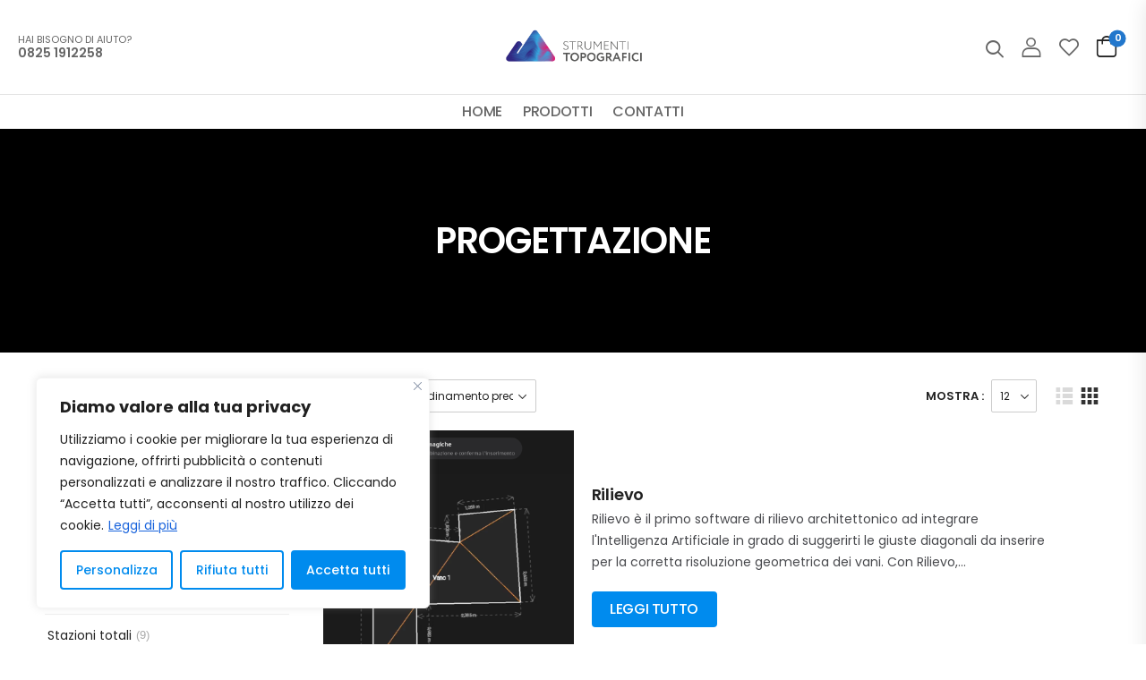

--- FILE ---
content_type: text/html; charset=UTF-8
request_url: https://store.strumentitopografici.it/product-tag/progettazione/
body_size: 33421
content:
<!DOCTYPE html>
<html lang="it-IT">
<head>
<meta charset="UTF-8">
<!--[if IE]><meta http-equiv='X-UA-Compatible' content='IE=edge,chrome=1'><![endif]-->
<meta name="viewport" content="width=device-width, initial-scale=1, minimum-scale=1, maximum-scale=1">
<meta name="keywords" content="WordPress Template" />
<link rel="profile" href="http://gmpg.org/xfn/11" />
<link rel="pingback" href="https://store.strumentitopografici.it/xmlrpc.php" />
<link rel="preload" href="https://store.strumentitopografici.it/wp-content/themes/riode/assets/vendor/riode-icons/fonts/riode.ttf?5gap68" as="font" type="font/ttf" crossorigin><link rel="preload" href="https://store.strumentitopografici.it/wp-content/themes/riode/assets/vendor/fontawesome-free/webfonts/fa-solid-900.woff2" as="font" type="font/woff2" crossorigin><link rel="preload" href="https://store.strumentitopografici.it/wp-content/themes/riode/assets/vendor/fontawesome-free/webfonts/fa-brands-400.woff2" as="font" type="font/woff2" crossorigin>	<!-- Google Tag Manager -->
<script>(function(w,d,s,l,i){w[l]=w[l]||[];w[l].push({'gtm.start':
new Date().getTime(),event:'gtm.js'});var f=d.getElementsByTagName(s)[0],
j=d.createElement(s),dl=l!='dataLayer'?'&l='+l:'';j.async=true;j.src=
'https://www.googletagmanager.com/gtm.js?id='+i+dl;f.parentNode.insertBefore(j,f);
})(window,document,'script','dataLayer','GTM-P5L5HBR');</script>
<!-- End Google Tag Manager -->
<!-- Global site tag (gtag.js) - Google Ads: 10974934391 --> 
<script async src="https://www.googletagmanager.com/gtag/js?id=AW-10974934391"></script> 
<script> window.dataLayer = window.dataLayer || []; function gtag(){dataLayer.push(arguments);} gtag('js', new Date()); gtag('config', 'AW-10974934391'); </script>
<script>document.documentElement.className = document.documentElement.className + ' yes-js js_active js'</script>
<meta name='robots' content='index, follow, max-image-preview:large, max-snippet:-1, max-video-preview:-1' />
<!-- This site is optimized with the Yoast SEO plugin v20.11 - https://yoast.com/wordpress/plugins/seo/ -->
<title>Progettazione Archivi - Store Strumenti Topografici</title>
<link rel="canonical" href="https://store.strumentitopografici.it/product-tag/progettazione/" />
<meta property="og:locale" content="it_IT" />
<meta property="og:type" content="article" />
<meta property="og:title" content="Progettazione Archivi - Store Strumenti Topografici" />
<meta property="og:url" content="https://store.strumentitopografici.it/product-tag/progettazione/" />
<meta property="og:site_name" content="Store Strumenti Topografici" />
<meta name="twitter:card" content="summary_large_image" />
<script type="application/ld+json" class="yoast-schema-graph">{"@context":"https://schema.org","@graph":[{"@type":"CollectionPage","@id":"https://store.strumentitopografici.it/product-tag/progettazione/","url":"https://store.strumentitopografici.it/product-tag/progettazione/","name":"Progettazione Archivi - Store Strumenti Topografici","isPartOf":{"@id":"https://store.strumentitopografici.it/#website"},"primaryImageOfPage":{"@id":"https://store.strumentitopografici.it/product-tag/progettazione/#primaryimage"},"image":{"@id":"https://store.strumentitopografici.it/product-tag/progettazione/#primaryimage"},"thumbnailUrl":"https://store.strumentitopografici.it/wp-content/uploads/2022/11/Diagonali-magiche-software-rilievo-da-campo.png","breadcrumb":{"@id":"https://store.strumentitopografici.it/product-tag/progettazione/#breadcrumb"},"inLanguage":"it-IT"},{"@type":"ImageObject","inLanguage":"it-IT","@id":"https://store.strumentitopografici.it/product-tag/progettazione/#primaryimage","url":"https://store.strumentitopografici.it/wp-content/uploads/2022/11/Diagonali-magiche-software-rilievo-da-campo.png","contentUrl":"https://store.strumentitopografici.it/wp-content/uploads/2022/11/Diagonali-magiche-software-rilievo-da-campo.png","width":800,"height":900,"caption":"Diagonali-magiche-software-rilievo-da-campo"},{"@type":"BreadcrumbList","@id":"https://store.strumentitopografici.it/product-tag/progettazione/#breadcrumb","itemListElement":[{"@type":"ListItem","position":1,"name":"Home","item":"https://store.strumentitopografici.it/"},{"@type":"ListItem","position":2,"name":"Progettazione"}]},{"@type":"WebSite","@id":"https://store.strumentitopografici.it/#website","url":"https://store.strumentitopografici.it/","name":"Store Strumenti Topografici","description":"Liberi di Rilevare!","publisher":{"@id":"https://store.strumentitopografici.it/#organization"},"potentialAction":[{"@type":"SearchAction","target":{"@type":"EntryPoint","urlTemplate":"https://store.strumentitopografici.it/?s={search_term_string}"},"query-input":"required name=search_term_string"}],"inLanguage":"it-IT"},{"@type":"Organization","@id":"https://store.strumentitopografici.it/#organization","name":"Store Strumenti Topografici","url":"https://store.strumentitopografici.it/","logo":{"@type":"ImageObject","inLanguage":"it-IT","@id":"https://store.strumentitopografici.it/#/schema/logo/image/","url":"https://store.strumentitopografici.it/wp-content/uploads/2021/12/Strumenti-topografici-store.png","contentUrl":"https://store.strumentitopografici.it/wp-content/uploads/2021/12/Strumenti-topografici-store.png","width":512,"height":164,"caption":"Store Strumenti Topografici"},"image":{"@id":"https://store.strumentitopografici.it/#/schema/logo/image/"}}]}</script>
<!-- / Yoast SEO plugin. -->
<link rel='dns-prefetch' href='//fonts.googleapis.com' />
<link rel="alternate" type="application/rss+xml" title="Store Strumenti Topografici &raquo; Feed" href="https://store.strumentitopografici.it/feed/" />
<link rel="alternate" type="application/rss+xml" title="Store Strumenti Topografici &raquo; Feed dei commenti" href="https://store.strumentitopografici.it/comments/feed/" />
<link rel="alternate" type="application/rss+xml" title="Feed Store Strumenti Topografici &raquo; Progettazione Tag" href="https://store.strumentitopografici.it/product-tag/progettazione/feed/" />
<script>
window._wpemojiSettings = {"baseUrl":"https:\/\/s.w.org\/images\/core\/emoji\/14.0.0\/72x72\/","ext":".png","svgUrl":"https:\/\/s.w.org\/images\/core\/emoji\/14.0.0\/svg\/","svgExt":".svg","source":{"concatemoji":"https:\/\/store.strumentitopografici.it\/wp-includes\/js\/wp-emoji-release.min.js?ver=6.2.2"}};
/*! This file is auto-generated */
!function(e,a,t){var n,r,o,i=a.createElement("canvas"),p=i.getContext&&i.getContext("2d");function s(e,t){p.clearRect(0,0,i.width,i.height),p.fillText(e,0,0);e=i.toDataURL();return p.clearRect(0,0,i.width,i.height),p.fillText(t,0,0),e===i.toDataURL()}function c(e){var t=a.createElement("script");t.src=e,t.defer=t.type="text/javascript",a.getElementsByTagName("head")[0].appendChild(t)}for(o=Array("flag","emoji"),t.supports={everything:!0,everythingExceptFlag:!0},r=0;r<o.length;r++)t.supports[o[r]]=function(e){if(p&&p.fillText)switch(p.textBaseline="top",p.font="600 32px Arial",e){case"flag":return s("\ud83c\udff3\ufe0f\u200d\u26a7\ufe0f","\ud83c\udff3\ufe0f\u200b\u26a7\ufe0f")?!1:!s("\ud83c\uddfa\ud83c\uddf3","\ud83c\uddfa\u200b\ud83c\uddf3")&&!s("\ud83c\udff4\udb40\udc67\udb40\udc62\udb40\udc65\udb40\udc6e\udb40\udc67\udb40\udc7f","\ud83c\udff4\u200b\udb40\udc67\u200b\udb40\udc62\u200b\udb40\udc65\u200b\udb40\udc6e\u200b\udb40\udc67\u200b\udb40\udc7f");case"emoji":return!s("\ud83e\udef1\ud83c\udffb\u200d\ud83e\udef2\ud83c\udfff","\ud83e\udef1\ud83c\udffb\u200b\ud83e\udef2\ud83c\udfff")}return!1}(o[r]),t.supports.everything=t.supports.everything&&t.supports[o[r]],"flag"!==o[r]&&(t.supports.everythingExceptFlag=t.supports.everythingExceptFlag&&t.supports[o[r]]);t.supports.everythingExceptFlag=t.supports.everythingExceptFlag&&!t.supports.flag,t.DOMReady=!1,t.readyCallback=function(){t.DOMReady=!0},t.supports.everything||(n=function(){t.readyCallback()},a.addEventListener?(a.addEventListener("DOMContentLoaded",n,!1),e.addEventListener("load",n,!1)):(e.attachEvent("onload",n),a.attachEvent("onreadystatechange",function(){"complete"===a.readyState&&t.readyCallback()})),(e=t.source||{}).concatemoji?c(e.concatemoji):e.wpemoji&&e.twemoji&&(c(e.twemoji),c(e.wpemoji)))}(window,document,window._wpemojiSettings);
</script>
<style>
img.wp-smiley,
img.emoji {
display: inline !important;
border: none !important;
box-shadow: none !important;
height: 1em !important;
width: 1em !important;
margin: 0 0.07em !important;
vertical-align: -0.1em !important;
background: none !important;
padding: 0 !important;
}
</style>
<link rel='stylesheet' id='sgr-css' href='https://store.strumentitopografici.it/wp-content/plugins/simple-google-recaptcha/sgr.css?ver=1663315578' media='all' />
<style id='wp-block-library-theme-inline-css'>
.wp-block-audio figcaption{color:#555;font-size:13px;text-align:center}.is-dark-theme .wp-block-audio figcaption{color:hsla(0,0%,100%,.65)}.wp-block-audio{margin:0 0 1em}.wp-block-code{border:1px solid #ccc;border-radius:4px;font-family:Menlo,Consolas,monaco,monospace;padding:.8em 1em}.wp-block-embed figcaption{color:#555;font-size:13px;text-align:center}.is-dark-theme .wp-block-embed figcaption{color:hsla(0,0%,100%,.65)}.wp-block-embed{margin:0 0 1em}.blocks-gallery-caption{color:#555;font-size:13px;text-align:center}.is-dark-theme .blocks-gallery-caption{color:hsla(0,0%,100%,.65)}.wp-block-image figcaption{color:#555;font-size:13px;text-align:center}.is-dark-theme .wp-block-image figcaption{color:hsla(0,0%,100%,.65)}.wp-block-image{margin:0 0 1em}.wp-block-pullquote{border-bottom:4px solid;border-top:4px solid;color:currentColor;margin-bottom:1.75em}.wp-block-pullquote cite,.wp-block-pullquote footer,.wp-block-pullquote__citation{color:currentColor;font-size:.8125em;font-style:normal;text-transform:uppercase}.wp-block-quote{border-left:.25em solid;margin:0 0 1.75em;padding-left:1em}.wp-block-quote cite,.wp-block-quote footer{color:currentColor;font-size:.8125em;font-style:normal;position:relative}.wp-block-quote.has-text-align-right{border-left:none;border-right:.25em solid;padding-left:0;padding-right:1em}.wp-block-quote.has-text-align-center{border:none;padding-left:0}.wp-block-quote.is-large,.wp-block-quote.is-style-large,.wp-block-quote.is-style-plain{border:none}.wp-block-search .wp-block-search__label{font-weight:700}.wp-block-search__button{border:1px solid #ccc;padding:.375em .625em}:where(.wp-block-group.has-background){padding:1.25em 2.375em}.wp-block-separator.has-css-opacity{opacity:.4}.wp-block-separator{border:none;border-bottom:2px solid;margin-left:auto;margin-right:auto}.wp-block-separator.has-alpha-channel-opacity{opacity:1}.wp-block-separator:not(.is-style-wide):not(.is-style-dots){width:100px}.wp-block-separator.has-background:not(.is-style-dots){border-bottom:none;height:1px}.wp-block-separator.has-background:not(.is-style-wide):not(.is-style-dots){height:2px}.wp-block-table{margin:0 0 1em}.wp-block-table td,.wp-block-table th{word-break:normal}.wp-block-table figcaption{color:#555;font-size:13px;text-align:center}.is-dark-theme .wp-block-table figcaption{color:hsla(0,0%,100%,.65)}.wp-block-video figcaption{color:#555;font-size:13px;text-align:center}.is-dark-theme .wp-block-video figcaption{color:hsla(0,0%,100%,.65)}.wp-block-video{margin:0 0 1em}.wp-block-template-part.has-background{margin-bottom:0;margin-top:0;padding:1.25em 2.375em}
</style>
<link rel='stylesheet' id='wc-blocks-vendors-style-css' href='https://store.strumentitopografici.it/wp-content/plugins/woocommerce/packages/woocommerce-blocks/build/wc-blocks-vendors-style.css?ver=10.4.6' media='all' />
<link rel='stylesheet' id='wc-blocks-style-css' href='https://store.strumentitopografici.it/wp-content/plugins/woocommerce/packages/woocommerce-blocks/build/wc-blocks-style.css?ver=10.4.6' media='all' />
<link rel='stylesheet' id='yith-wcan-shortcodes-css' href='https://store.strumentitopografici.it/wp-content/plugins/yith-woocommerce-ajax-navigation/assets/css/shortcodes.css?ver=4.24.1' media='all' />
<style id='yith-wcan-shortcodes-inline-css'>
:root{
--yith-wcan-filters_colors_titles: #434343;
--yith-wcan-filters_colors_background: #FFFFFF;
--yith-wcan-filters_colors_accent: #A7144C;
--yith-wcan-filters_colors_accent_r: 167;
--yith-wcan-filters_colors_accent_g: 20;
--yith-wcan-filters_colors_accent_b: 76;
--yith-wcan-color_swatches_border_radius: 100%;
--yith-wcan-color_swatches_size: 30px;
--yith-wcan-labels_style_background: #FFFFFF;
--yith-wcan-labels_style_background_hover: #A7144C;
--yith-wcan-labels_style_background_active: #A7144C;
--yith-wcan-labels_style_text: #434343;
--yith-wcan-labels_style_text_hover: #FFFFFF;
--yith-wcan-labels_style_text_active: #FFFFFF;
--yith-wcan-anchors_style_text: #434343;
--yith-wcan-anchors_style_text_hover: #A7144C;
--yith-wcan-anchors_style_text_active: #A7144C;
}
</style>
<link rel='stylesheet' id='classic-theme-styles-css' href='https://store.strumentitopografici.it/wp-includes/css/classic-themes.min.css?ver=6.2.2' media='all' />
<style id='global-styles-inline-css'>
body{--wp--preset--color--black: #000000;--wp--preset--color--cyan-bluish-gray: #abb8c3;--wp--preset--color--white: #fff;--wp--preset--color--pale-pink: #f78da7;--wp--preset--color--vivid-red: #cf2e2e;--wp--preset--color--luminous-vivid-orange: #ff6900;--wp--preset--color--luminous-vivid-amber: #fcb900;--wp--preset--color--light-green-cyan: #7bdcb5;--wp--preset--color--vivid-green-cyan: #00d084;--wp--preset--color--pale-cyan-blue: #8ed1fc;--wp--preset--color--vivid-cyan-blue: #0693e3;--wp--preset--color--vivid-purple: #9b51e0;--wp--preset--color--primary: #008bee;--wp--preset--color--secondary: #000000;--wp--preset--color--alert: #b10001;--wp--preset--color--dark: #333;--wp--preset--color--font: #666;--wp--preset--color--transparent: transparent;--wp--preset--gradient--vivid-cyan-blue-to-vivid-purple: linear-gradient(135deg,rgba(6,147,227,1) 0%,rgb(155,81,224) 100%);--wp--preset--gradient--light-green-cyan-to-vivid-green-cyan: linear-gradient(135deg,rgb(122,220,180) 0%,rgb(0,208,130) 100%);--wp--preset--gradient--luminous-vivid-amber-to-luminous-vivid-orange: linear-gradient(135deg,rgba(252,185,0,1) 0%,rgba(255,105,0,1) 100%);--wp--preset--gradient--luminous-vivid-orange-to-vivid-red: linear-gradient(135deg,rgba(255,105,0,1) 0%,rgb(207,46,46) 100%);--wp--preset--gradient--very-light-gray-to-cyan-bluish-gray: linear-gradient(135deg,rgb(238,238,238) 0%,rgb(169,184,195) 100%);--wp--preset--gradient--cool-to-warm-spectrum: linear-gradient(135deg,rgb(74,234,220) 0%,rgb(151,120,209) 20%,rgb(207,42,186) 40%,rgb(238,44,130) 60%,rgb(251,105,98) 80%,rgb(254,248,76) 100%);--wp--preset--gradient--blush-light-purple: linear-gradient(135deg,rgb(255,206,236) 0%,rgb(152,150,240) 100%);--wp--preset--gradient--blush-bordeaux: linear-gradient(135deg,rgb(254,205,165) 0%,rgb(254,45,45) 50%,rgb(107,0,62) 100%);--wp--preset--gradient--luminous-dusk: linear-gradient(135deg,rgb(255,203,112) 0%,rgb(199,81,192) 50%,rgb(65,88,208) 100%);--wp--preset--gradient--pale-ocean: linear-gradient(135deg,rgb(255,245,203) 0%,rgb(182,227,212) 50%,rgb(51,167,181) 100%);--wp--preset--gradient--electric-grass: linear-gradient(135deg,rgb(202,248,128) 0%,rgb(113,206,126) 100%);--wp--preset--gradient--midnight: linear-gradient(135deg,rgb(2,3,129) 0%,rgb(40,116,252) 100%);--wp--preset--duotone--dark-grayscale: url('#wp-duotone-dark-grayscale');--wp--preset--duotone--grayscale: url('#wp-duotone-grayscale');--wp--preset--duotone--purple-yellow: url('#wp-duotone-purple-yellow');--wp--preset--duotone--blue-red: url('#wp-duotone-blue-red');--wp--preset--duotone--midnight: url('#wp-duotone-midnight');--wp--preset--duotone--magenta-yellow: url('#wp-duotone-magenta-yellow');--wp--preset--duotone--purple-green: url('#wp-duotone-purple-green');--wp--preset--duotone--blue-orange: url('#wp-duotone-blue-orange');--wp--preset--font-size--small: 15px;--wp--preset--font-size--medium: 24px;--wp--preset--font-size--large: 30px;--wp--preset--font-size--x-large: 42px;--wp--preset--font-size--normal: 18px;--wp--preset--font-size--huge: 34px;--wp--preset--spacing--20: 0.44rem;--wp--preset--spacing--30: 0.67rem;--wp--preset--spacing--40: 1rem;--wp--preset--spacing--50: 1.5rem;--wp--preset--spacing--60: 2.25rem;--wp--preset--spacing--70: 3.38rem;--wp--preset--spacing--80: 5.06rem;--wp--preset--shadow--natural: 6px 6px 9px rgba(0, 0, 0, 0.2);--wp--preset--shadow--deep: 12px 12px 50px rgba(0, 0, 0, 0.4);--wp--preset--shadow--sharp: 6px 6px 0px rgba(0, 0, 0, 0.2);--wp--preset--shadow--outlined: 6px 6px 0px -3px rgba(255, 255, 255, 1), 6px 6px rgba(0, 0, 0, 1);--wp--preset--shadow--crisp: 6px 6px 0px rgba(0, 0, 0, 1);}:where(.is-layout-flex){gap: 0.5em;}body .is-layout-flow > .alignleft{float: left;margin-inline-start: 0;margin-inline-end: 2em;}body .is-layout-flow > .alignright{float: right;margin-inline-start: 2em;margin-inline-end: 0;}body .is-layout-flow > .aligncenter{margin-left: auto !important;margin-right: auto !important;}body .is-layout-constrained > .alignleft{float: left;margin-inline-start: 0;margin-inline-end: 2em;}body .is-layout-constrained > .alignright{float: right;margin-inline-start: 2em;margin-inline-end: 0;}body .is-layout-constrained > .aligncenter{margin-left: auto !important;margin-right: auto !important;}body .is-layout-constrained > :where(:not(.alignleft):not(.alignright):not(.alignfull)){max-width: var(--wp--style--global--content-size);margin-left: auto !important;margin-right: auto !important;}body .is-layout-constrained > .alignwide{max-width: var(--wp--style--global--wide-size);}body .is-layout-flex{display: flex;}body .is-layout-flex{flex-wrap: wrap;align-items: center;}body .is-layout-flex > *{margin: 0;}:where(.wp-block-columns.is-layout-flex){gap: 2em;}.has-black-color{color: var(--wp--preset--color--black) !important;}.has-cyan-bluish-gray-color{color: var(--wp--preset--color--cyan-bluish-gray) !important;}.has-white-color{color: var(--wp--preset--color--white) !important;}.has-pale-pink-color{color: var(--wp--preset--color--pale-pink) !important;}.has-vivid-red-color{color: var(--wp--preset--color--vivid-red) !important;}.has-luminous-vivid-orange-color{color: var(--wp--preset--color--luminous-vivid-orange) !important;}.has-luminous-vivid-amber-color{color: var(--wp--preset--color--luminous-vivid-amber) !important;}.has-light-green-cyan-color{color: var(--wp--preset--color--light-green-cyan) !important;}.has-vivid-green-cyan-color{color: var(--wp--preset--color--vivid-green-cyan) !important;}.has-pale-cyan-blue-color{color: var(--wp--preset--color--pale-cyan-blue) !important;}.has-vivid-cyan-blue-color{color: var(--wp--preset--color--vivid-cyan-blue) !important;}.has-vivid-purple-color{color: var(--wp--preset--color--vivid-purple) !important;}.has-black-background-color{background-color: var(--wp--preset--color--black) !important;}.has-cyan-bluish-gray-background-color{background-color: var(--wp--preset--color--cyan-bluish-gray) !important;}.has-white-background-color{background-color: var(--wp--preset--color--white) !important;}.has-pale-pink-background-color{background-color: var(--wp--preset--color--pale-pink) !important;}.has-vivid-red-background-color{background-color: var(--wp--preset--color--vivid-red) !important;}.has-luminous-vivid-orange-background-color{background-color: var(--wp--preset--color--luminous-vivid-orange) !important;}.has-luminous-vivid-amber-background-color{background-color: var(--wp--preset--color--luminous-vivid-amber) !important;}.has-light-green-cyan-background-color{background-color: var(--wp--preset--color--light-green-cyan) !important;}.has-vivid-green-cyan-background-color{background-color: var(--wp--preset--color--vivid-green-cyan) !important;}.has-pale-cyan-blue-background-color{background-color: var(--wp--preset--color--pale-cyan-blue) !important;}.has-vivid-cyan-blue-background-color{background-color: var(--wp--preset--color--vivid-cyan-blue) !important;}.has-vivid-purple-background-color{background-color: var(--wp--preset--color--vivid-purple) !important;}.has-black-border-color{border-color: var(--wp--preset--color--black) !important;}.has-cyan-bluish-gray-border-color{border-color: var(--wp--preset--color--cyan-bluish-gray) !important;}.has-white-border-color{border-color: var(--wp--preset--color--white) !important;}.has-pale-pink-border-color{border-color: var(--wp--preset--color--pale-pink) !important;}.has-vivid-red-border-color{border-color: var(--wp--preset--color--vivid-red) !important;}.has-luminous-vivid-orange-border-color{border-color: var(--wp--preset--color--luminous-vivid-orange) !important;}.has-luminous-vivid-amber-border-color{border-color: var(--wp--preset--color--luminous-vivid-amber) !important;}.has-light-green-cyan-border-color{border-color: var(--wp--preset--color--light-green-cyan) !important;}.has-vivid-green-cyan-border-color{border-color: var(--wp--preset--color--vivid-green-cyan) !important;}.has-pale-cyan-blue-border-color{border-color: var(--wp--preset--color--pale-cyan-blue) !important;}.has-vivid-cyan-blue-border-color{border-color: var(--wp--preset--color--vivid-cyan-blue) !important;}.has-vivid-purple-border-color{border-color: var(--wp--preset--color--vivid-purple) !important;}.has-vivid-cyan-blue-to-vivid-purple-gradient-background{background: var(--wp--preset--gradient--vivid-cyan-blue-to-vivid-purple) !important;}.has-light-green-cyan-to-vivid-green-cyan-gradient-background{background: var(--wp--preset--gradient--light-green-cyan-to-vivid-green-cyan) !important;}.has-luminous-vivid-amber-to-luminous-vivid-orange-gradient-background{background: var(--wp--preset--gradient--luminous-vivid-amber-to-luminous-vivid-orange) !important;}.has-luminous-vivid-orange-to-vivid-red-gradient-background{background: var(--wp--preset--gradient--luminous-vivid-orange-to-vivid-red) !important;}.has-very-light-gray-to-cyan-bluish-gray-gradient-background{background: var(--wp--preset--gradient--very-light-gray-to-cyan-bluish-gray) !important;}.has-cool-to-warm-spectrum-gradient-background{background: var(--wp--preset--gradient--cool-to-warm-spectrum) !important;}.has-blush-light-purple-gradient-background{background: var(--wp--preset--gradient--blush-light-purple) !important;}.has-blush-bordeaux-gradient-background{background: var(--wp--preset--gradient--blush-bordeaux) !important;}.has-luminous-dusk-gradient-background{background: var(--wp--preset--gradient--luminous-dusk) !important;}.has-pale-ocean-gradient-background{background: var(--wp--preset--gradient--pale-ocean) !important;}.has-electric-grass-gradient-background{background: var(--wp--preset--gradient--electric-grass) !important;}.has-midnight-gradient-background{background: var(--wp--preset--gradient--midnight) !important;}.has-small-font-size{font-size: var(--wp--preset--font-size--small) !important;}.has-medium-font-size{font-size: var(--wp--preset--font-size--medium) !important;}.has-large-font-size{font-size: var(--wp--preset--font-size--large) !important;}.has-x-large-font-size{font-size: var(--wp--preset--font-size--x-large) !important;}
.wp-block-navigation a:where(:not(.wp-element-button)){color: inherit;}
:where(.wp-block-columns.is-layout-flex){gap: 2em;}
.wp-block-pullquote{font-size: 1.5em;line-height: 1.6;}
</style>
<link rel='stylesheet' id='contact-form-7-css' href='https://store.strumentitopografici.it/wp-content/plugins/contact-form-7/includes/css/styles.css?ver=5.7.7' media='all' />
<link rel='stylesheet' id='menu-image-css' href='https://store.strumentitopografici.it/wp-content/plugins/menu-image/includes/css/menu-image.css?ver=3.10' media='all' />
<link rel='stylesheet' id='dashicons-css' href='https://store.strumentitopografici.it/wp-includes/css/dashicons.min.css?ver=6.2.2' media='all' />
<style id='dashicons-inline-css'>
[data-font="Dashicons"]:before {font-family: 'Dashicons' !important;content: attr(data-icon) !important;speak: none !important;font-weight: normal !important;font-variant: normal !important;text-transform: none !important;line-height: 1 !important;font-style: normal !important;-webkit-font-smoothing: antialiased !important;-moz-osx-font-smoothing: grayscale !important;}
</style>
<style id='woocommerce-inline-inline-css'>
.woocommerce form .form-row .required { visibility: visible; }
</style>
<link rel='stylesheet' id='woocommerce-waitlist-plugin-styles-css' href='https://store.strumentitopografici.it/wp-content/plugins/woocommerce-waitlist/public/assets/css/public.css?ver=4.0.1' media='all' />
<link rel='stylesheet' id='estimate_form_style-css' href='https://store.strumentitopografici.it/wp-content/themes/riode-child/assets/css/estimate-form.css?ver=6.2.2' media='all' />
<link rel='stylesheet' id='fontawesome-free-css' href='https://store.strumentitopografici.it/wp-content/themes/riode/assets/vendor/fontawesome-free/css/all.min.css?ver=5.14.0' media='all' />
<link rel='stylesheet' id='riode-icons-css' href='https://store.strumentitopografici.it/wp-content/themes/riode/assets/vendor/riode-icons/css/icons.min.css?ver=6.2.2' media='all' />
<link rel='stylesheet' id='owl-carousel-css' href='https://store.strumentitopografici.it/wp-content/themes/riode/assets/css/3rd-plugins/owl.carousel.min.css?ver=6.2.2' media='all' />
<link rel='stylesheet' id='magnific-popup-css' href='https://store.strumentitopografici.it/wp-content/themes/riode/assets/css/3rd-plugins/magnific-popup.min.css?ver=1.0' media='all' />
<link rel='stylesheet' id='js_composer_front-css' href='https://store.strumentitopografici.it/wp-content/plugins/js_composer/assets/css/js_composer.min.css?ver=6.10.0' media='all' />
<link rel='stylesheet' id='riode-animation-css' href='https://store.strumentitopografici.it/wp-content/themes/riode/assets/vendor/animate/animate.min.css?ver=6.2.2' media='all' />
<link rel='stylesheet' id='riode-theme-css' href='https://store.strumentitopografici.it/wp-content/uploads/riode_styles/theme.min.css?ver=6.2.2' media='all' />
<link rel='stylesheet' id='riode-theme-shop-css' href='https://store.strumentitopografici.it/wp-content/uploads/riode_styles/theme-shop.min.css?ver=6.2.2' media='all' />
<style id='riode-theme-shop-inline-css'>
/* Global CSS */
body {
letter-spacing:normal;
}
.single-product .header {
border-bottom: 1px solid #e1e1e1;
}
.archive .toolbox-pagination {
padding: 1rem 0;
border: none;
}
#header
{
background: transparent;
}
body .product-action > a.btn-product.product_type_simple
{
font-size: 18px;
line-height: 40px;
color: #ffffff;
background: #008bee;
padding: 15px 30px;
border-radius: 4px;
font-weight: 500;
text-decoration: none;
text-transform: uppercase;
opacity: 1;
height: 40px;
padding: 0px 20px;
position: relative;
overflow: hidden;
z-index: 1;
border: 0px;
cursor: pointer;
border: 0px;
text-align: center;
}
body .product-action > a.btn-product.product_type_simple:hover
{
background: #006dbb;
}
body.single-product .tab-nav-center .nav{
justify-content:start;
}
body.archive .page-header {
background-color: #000;
}
body .page-wrapper > div.page-header {
background-color:#000;
}
body .product-comments-list .comment-avatar {
max-width: 6rem;
flex: 0 0 6rem;
height: 6rem;
border-radius:50%;
overflow:hidden;
}
body .wishlist-title input, .hidden-title-form input, .wishlist-title .btn, .hidden-title-form .btn,
.shop_table .product-add-to-cart .button
{
border-radius:4px;
}
body .wishlist-title.mb-4.wishlist-title-with-form > a
{
font-size:12px !important;
font-weight:600 !important;
}
body .wishlist-title.mb-4.wishlist-title-with-form > a > i.fas.fa-pencil-alt
{
display:none;		
}
body .link-description-page{
padding-bottom: 15px;
}
body .link-description-page > a{
font-weight: 700;
font-size: 18px;
line-height: 20px;
}
body .link-description-page.as-button > a
{
text-decoration:none;
display: inline-block;
min-width:inherit;
font-size: 18px;
line-height: 22px;
color: #ffffff;
background: #008bee;
padding: 15px 30px;
border-radius: 4px;
font-weight: 500;
text-decoration: none;
opacity: 1;
height: auto;
padding: 10px 20px;
position: relative;
overflow: hidden;
z-index: 1;
border: 0px;
cursor: pointer;
}
body .link-description-page.as-button > a > i
{
transform: rotate(90deg);
}
body .link-description-page.as-button > a:before
{ 
display: block;
position: absolute;
top: 0px;
right: 0px;
height: 100%;
width: 0px;
z-index: -1;
border-radius: 4px;
content: '';
background: rgba(0,0,0,0.05);
-webkit-transition: all 0.4s cubic-bezier(0.42, 0, 0.58, 1);
-o-transition: all 0.4s cubic-bezier(0.42, 0, 0.58, 1);
transition: all 0.4s cubic-bezier(0.42, 0, 0.58, 1);
background: #006dbb;
z-index: -1;
}
body .link-description-page.as-button > a:hover:before
{
left: 0%;
right: auto;
width: 100%;
}
body .link-description-page > a > span{
display:inline-block;
text-decoration: underline;
}
body div.cky-consent-container > div > div.cky-notice > div.cky-notice-group > div.cky-notice-btn-wrapper > button
{
border-radius:4px !important;
color: #008bee !important;
border-color: #008bee !important;
}
body div.cky-consent-container > div > div.cky-notice > div.cky-notice-group > div.cky-notice-btn-wrapper > button.cky-btn-accept
{
color: #fff !important;
border-radius:4px !important;
background: #008bee !important;
border-color: #008bee !important;
}
body div.cky-modal.cky-modal-open > div > div.cky-footer-wrapper > div > button
{
border-radius:4px !important;
color: #008bee !important;
border-color: #008bee !important;
}
body div.cky-modal.cky-modal-open > div > div.cky-footer-wrapper > div > button.cky-btn-accept
{
color: #fff !important;
border-radius:4px !important;
background: #008bee !important;
border-color: #008bee !important;
}
body div.cky-btn-revisit-wrapper.cky-revisit-bottom-left,
body div.cky-modal.cky-modal-open > div > div.cky-footer-wrapper > div + div
{
display:none !important;
}
body .short-desc, body .products .short-desc p{
color:#48494d;
}
body span.posted_in > a, body .product_meta a{
text-decoration:underline;
}
body.single-product p, 
body.single-product ul, 
body.single-product li, body.single-product th, body.single-product td, body.single-product tr {
letter-spacing: normal;
color:#48494d;
}
body .woocommerce-product-details__short-description p, body .woocommerce-Tabs-panel--description p,body .woocommerce-Tabs-panel--description ul, body .woocommerce-Tabs-panel--description li, body .woocommerce-Tabs-panel--description span, body .woocommerce-Tabs-panel--description a, body .woocommerce-Tabs-panel--description th, body .woocommerce-Tabs-panel--description td, body .woocommerce-Tabs-panel--description tr{
font-size: 15px;
line-height: 24px;
}
body.single-product p.stock{
color:#fff;
}
body a span.count
{
letter-spacing:1px;
}
body .footer .widget_categories .current-cat, .footer .widget_categories .current-cat a, .footer a:not(.social-icon):not(.btn):hover, .footer a:not(.social-icon):not(.btn):focus, .footer .widget .menu li a:hover, .footer .widget .menu li a:focus
{
color: #2277cc;		
}
@media (max-width: 1780px)
{
.section-droni-home > div,
.container-disto-rilievo > div
{
width: 50%;
padding-left:100px !important;
padding-right:100px !important;
}
}
@media (max-width: 1200px)
{
.section-droni-home > div,
.container-disto-rilievo > div
{
width: 100%;
padding-left:200px !important;
padding-right:200px !important;
}
}
@media (max-width: 800px)
{
.section-droni-home > div,
.container-disto-rilievo > div
{
padding-left:50px !important;
padding-right:50px !important;
}
}
@media (max-width: 450px)
{
.section-droni-home > div,
.container-disto-rilievo > div
{
padding-left:0px !important;
padding-right:0px !important;
font-size:10px !important;
}
}
/* TASTO NASCOSTO DEL RICHIEDI PREVENTIVO DEL PRODOTTO IGUIDE PLANIX PRO*/
body.postid-8291 button.require-estimate-button {
display:none;
}
body.postid-8291 .summary.entry-summary hr:first-of-type{
display:none;
}
body.postid-8291 .summary.entry-summary hr{
margin-top: 12px;
}
</style>
<link rel='stylesheet' id='riode-dynamic-vars-css' href='https://store.strumentitopografici.it/wp-content/themes/riode/assets/css/theme/dynamic_css_vars.css?ver=6.2.2' media='all' />
<link rel='stylesheet' id='riode-google-fonts-css' href='//fonts.googleapis.com/css?family=Poppins%3A300%2C400%2C500%2C600%2C700%2C800&#038;ver=6.2.2' media='all' />
<link rel='stylesheet' id='riode-skeleton-css' href='https://store.strumentitopografici.it/wp-content/themes/riode/inc/add-on/skeleton/skeleton.min.css?ver=6.2.2' media='all' />
<link rel='stylesheet' id='riode-style-css' href='https://store.strumentitopografici.it/wp-content/themes/riode/style.css?ver=6.2.2' media='all' />
<style id='riode-style-inline-css'>
.vc_custom_1616825199794{border-top-width:1px!important;border-top-color:#e1e1e1!important;border-top-style:solid!important}.vc_custom_1616463815048{padding-top:28px!important;padding-bottom:28px!important}.vc_custom_1616548121520{margin-right:12px!important}.wpb_custom_09aee5e12c81f12d8a200c8ecd38a99f>.wpb-shape-top svg{fill:#fff}.wpb_custom_09aee5e12c81f12d8a200c8ecd38a99f>.wpb-shape-bottom svg{fill:#fff}.wpb_custom_c4150953ab98dcfdc09ff349eb8a84e3 .title{font-size:11px;letter-spacing:0;line-height:1.1;text-transform:none}.wpb_custom_c6da85ad1165b9d3dfc6357508031848 .hs-expanded{width:310px}.wpb_custom_c6da85ad1165b9d3dfc6357508031848 .hs-simple{width:310px}.wpb_custom_c6da85ad1165b9d3dfc6357508031848 .hs-toggle .input-wrapper{min-width:310px}.wpb_custom_9374a9ad5b2a5e86ef282e91d02c4f97 .wishlist i{font-size:22px}.wpb_custom_a2ad095c15ec265b2096f160ea6cc526 .cart-dropdown .cart-toggle i{font-size:24px}.wpb_custom_c6da85ad1165b9d3dfc6357508031848 .search-wrapper .btn-search{font-size:20px}.wpb_custom_c6da85ad1165b9d3dfc6357508031848 .search-toggle i{font-size:20px}.wpb_custom_a2ad095c15ec265b2096f160ea6cc526 .cart-toggle{color:#222222}.header-logo{max-width:154px}.custom-end .vc_column-inner{justify-content:flex-end}.header .sticky-content.fixed .vc_row{padding-top:15px!important;padding-bottom:15px!important}.language-switcher .menu-item-has-children>a:after,.cur-switcher .menu-item-has-children>a:after{margin-left:.5rem}@media (min-width:992px){.custom-header .call i{margin-right:.7rem}}.custom-header .call strong{margin-top:2px;font-size:14px;font-weight:600}.custom-header .elementor-heading-title .call:hover,.custom-header .call:hover strong,.custom-header .call:hover span{color:#0085c8}.custom-header .cart-dropdown .cart-toggle i{top:-2px}.header .cart-dropdown.badge-type .cart-count{left:24px}@media (max-width:767px){.header .account i,.header .wishlist i{top:0}.header .riode-hb-cart-container{margin-right:0!important}}@media(max-width:575px){.d-none-sm-max{display:none!important}}
.vc_custom_1616420094140{border-top-width:1px!important;border-top-color:#eeeeee!important;border-top-style:solid!important}.vc_custom_1640874224676{border-top-width:1px!important;border-bottom-width:1px!important;padding-top:26px!important;padding-bottom:26px!important;border-top-color:#eeeeee!important;border-top-style:solid!important;border-bottom-color:#eeeeee!important;border-bottom-style:solid!important}.vc_custom_1616420056476{padding-top:40px!important;padding-bottom:41px!important}.vc_custom_1639673423966{margin-bottom:0!important}.vc_custom_1658400810837{padding-top:11px!important;padding-bottom:4px!important}.vc_custom_1693320025140{padding-top:11px!important;padding-bottom:4px!important}.vc_custom_1639751599602{margin-bottom:0!important}.vc_custom_1639142561051{padding-top:11px!important;padding-bottom:4px!important}.vc_custom_1639751782079{padding-top:11px!important;padding-bottom:4px!important}.vc_custom_1639751750138{padding-top:11px!important;padding-bottom:4px!important}.vc_custom_1639751759085{padding-top:11px!important;padding-bottom:4px!important}.vc_custom_1616415962825{padding-top:25px!important;padding-bottom:25px!important}.wpb_custom_09aee5e12c81f12d8a200c8ecd38a99f>.wpb-shape-top svg{fill:#fff}.wpb_custom_09aee5e12c81f12d8a200c8ecd38a99f>.wpb-shape-bottom svg{fill:#fff}.wpb_custom_f9e743a8ca14c95133c638ebf0fd8943 .title{color:#222222;font-size:20px;letter-spacing:-.3px;line-height:1;text-transform:none}.wpb_custom_ecfdb2208ba5ed9cf2b4d2562ab9b738 .title{color:#222222;font-weight:700;font-size:16px;letter-spacing:-0.01em;line-height:20px;text-transform:none}.wpb_custom_c69ead1c0f6cdf203cdf0a70cdf350d2 .title{color:#222222;font-weight:700;font-size:16px;letter-spacing:-0.01em;line-height:19.2px;text-transform:none}.wpb_custom_c69ead1c0f6cdf203cdf0a70cdf350d2 .link:hover{color:#2277cc}.wpb_custom_80e228bd52b814169142006c8121bdd3 .title{color:#222222;font-weight:700;font-size:16px;letter-spacing:-0.01em;line-height:19.2px;text-transform:none}.wpb_custom_8ae48f808f357a11b0785a10c3fbed29 .link:hover{color:#2277cc}.wpb_custom_36e17f53903ea440f4af5ad4d6a39209 .link{color:#000000}.wpb_custom_36e17f53903ea440f4af5ad4d6a39209 .link:hover{color:#2277cc}.wpb_custom_350a43201ea842a88af104740b24169b .link:hover{color:#27c}body .footer{background-color:#fff!important}.footer-logo{max-width:154px}.footer-top-block-right .vc_column-inner{display:flex}.newsletter-info span{display:block;font-size:14px;font-weight:400;color:#999;line-height:1.23;letter-spacing:-0.1px;text-transform:none}.footer-newsletter-section .wpcf7-form{margin-bottom:0;max-width:680px}.footer-newsletter-section .wpcf7-form-control{border:none;height:49px}.footer-newsletter-section .wpcf7-form input{padding:0 2rem;background:#f4f4f4;font-size:12px;border-radius:3px}.footer-newsletter-section .wpcf7-form .btn{padding:.84em 1.8em}.footer-newsletter-section .wpcf7-form .btn:after{content:'\e97f';font-family:'riode';margin-left:6px;font-size:15px}@media (min-width:992px){.footer-newsletter-section .wpcf7-form{margin-left:auto}.footer-newsletter-section .newsletter-info{width:auto}.footer-newsletter-section .wpcf7{flex:1}}.footer input.wpcf7-form-control{color:#999;background:#f4f4f4;border:0;font-size:12px}@media (max-width:991px){.footer-newsletter-section .wpcf7-form{margin-left:auto;margin-right:auto}.footer-logo{margin-left:auto;margin-right:auto}.footer-top-block-right .vc_column-inner{flex-direction:column;align-items:center}.footer-top-block-right .vc_column-inner .newsletter-info{text-align:center}}.footer-links{display:block;list-style:none;padding:0;margin:0}.footer-links li{font-weight:400;line-height:1.2;margin:0 0 15px}.footer-links a{letter-spacing:normal}.contact-info{list-style:none;margin:0;padding:0}.contact-info label{display:block;font-weight:600;color:#222}.contact-info .info a{color:#999}.custom-post .post-calendar{background:transparent;color:#444;border:2px solid #c2c2c2;min-width:4.5rem}.custom-post .post-day{font-size:16px}.custom-post .post-month{font-size:10px}.custom-post .post-title a{color:#666;font-weight:600}.footer .copyright{color:#666}@media(max-width:991px){.custom-center{text-align:center!important;justify-content:center!important}}
</style>
<link rel='stylesheet' id='styles-child-custom-css' href='https://store.strumentitopografici.it/wp-content/themes/riode-child/assets/css/style.css?ver=6.2.2' media='all' />
<link rel='stylesheet' id='custom-font-product-sans-css' href='https://store.strumentitopografici.it/wp-content/themes/riode-child/assets/fonts/ProductSans/stylesheet.css?ver=6.2.2' media='all' />
<link rel='stylesheet' id='sweetalert2-css' href='https://store.strumentitopografici.it/wp-content/themes/riode-child/assets/css/sweetalert2.min.css?ver=6.2.2' media='all' />
<script type="text/template" id="tmpl-variation-template">
<div class="woocommerce-variation-description">{{{ data.variation.variation_description }}}</div>
<div class="woocommerce-variation-price">{{{ data.variation.price_html }}}</div>
<div class="woocommerce-variation-availability">{{{ data.variation.availability_html }}}</div>
</script>
<script type="text/template" id="tmpl-unavailable-variation-template">
<p>Questo prodotto non è disponibile. Scegli un&#039;altra combinazione.</p>
</script>
<script id='sgr-js-extra'>
var sgr = {"sgr_site_key":"6Ldyy0MlAAAAAHxDVsrVbGW63DN2CMKGuNfLwmKp"};
</script>
<script src='https://store.strumentitopografici.it/wp-content/plugins/simple-google-recaptcha/sgr.js?ver=1663315578' id='sgr-js'></script>
<script id='cookie-law-info-js-extra'>
var _ckyConfig = {"_ipData":[],"_assetsURL":"https:\/\/store.strumentitopografici.it\/wp-content\/plugins\/cookie-law-info\/lite\/frontend\/images\/","_publicURL":"https:\/\/store.strumentitopografici.it","_expiry":"365","_categories":[{"name":"Necessari","slug":"necessary","isNecessary":true,"ccpaDoNotSell":true,"cookies":[{"cookieID":"cookieyes-consent","domain":"store.strumentitopografici.it","provider":""},{"cookieID":"__stripe_mid","domain":"store.strumentitopografici.it","provider":""},{"cookieID":"__stripe_sid","domain":"store.strumentitopografici.it","provider":""},{"cookieID":"woocommerce_cart_hash","domain":"store.strumentitopografici.it","provider":""}],"active":true,"defaultConsent":{"gdpr":true,"ccpa":true}},{"name":"Funzionale","slug":"functional","isNecessary":false,"ccpaDoNotSell":true,"cookies":[],"active":true,"defaultConsent":{"gdpr":false,"ccpa":false}},{"name":"Analitici","slug":"analytics","isNecessary":false,"ccpaDoNotSell":true,"cookies":[{"cookieID":"_ga_Z4SSGLVE89","domain":"store.strumentitopografici.it","provider":""},{"cookieID":"_ga","domain":"store.strumentitopografici.it","provider":""},{"cookieID":"_gcl_au","domain":"store.strumentitopografici.it","provider":""}],"active":true,"defaultConsent":{"gdpr":false,"ccpa":false}},{"name":"Pubblicitari","slug":"performance","isNecessary":false,"ccpaDoNotSell":true,"cookies":[{"cookieID":"test_cookie","domain":"store.strumentitopografici.it","provider":""},{"cookieID":"IDE","domain":"store.strumentitopografici.it","provider":""}],"active":true,"defaultConsent":{"gdpr":false,"ccpa":false}},{"name":"Altri","slug":"advertisement","isNecessary":false,"ccpaDoNotSell":true,"cookies":[{"cookieID":"LastVisitedAddresses","domain":"store.strumentitopografici.it","provider":""},{"cookieID":"woocommerce_recently_viewed","domain":"store.strumentitopografici.it","provider":""},{"cookieID":"m","domain":"store.strumentitopografici.it","provider":""},{"cookieID":"woocommerce_items_in_cart","domain":"store.strumentitopografici.it","provider":""},{"cookieID":"wp_woocommerce_session_424b384886f4fc5f91e65e0fc5e5d440","domain":"store.strumentitopografici.it","provider":""}],"active":true,"defaultConsent":{"gdpr":false,"ccpa":false}}],"_activeLaw":"gdpr","_rootDomain":"","_block":"1","_showBanner":"1","_bannerConfig":{"settings":{"type":"box","position":"bottom-left","applicableLaw":"gdpr"},"behaviours":{"reloadBannerOnAccept":false,"loadAnalyticsByDefault":false,"animations":{"onLoad":"animate","onHide":"sticky"}},"config":{"revisitConsent":{"status":true,"tag":"revisit-consent","position":"bottom-left","meta":{"url":"#"},"styles":{"background-color":"#0056A7"},"elements":{"title":{"type":"text","tag":"revisit-consent-title","status":true,"styles":{"color":"#0056a7"}}}},"preferenceCenter":{"toggle":{"status":true,"tag":"detail-category-toggle","type":"toggle","states":{"active":{"styles":{"background-color":"#1863DC"}},"inactive":{"styles":{"background-color":"#D0D5D2"}}}}},"categoryPreview":{"status":false,"toggle":{"status":true,"tag":"detail-category-preview-toggle","type":"toggle","states":{"active":{"styles":{"background-color":"#1863DC"}},"inactive":{"styles":{"background-color":"#D0D5D2"}}}}},"videoPlaceholder":{"status":true,"styles":{"background-color":"#000000","border-color":"#000000cc","color":"#ffffff"}},"readMore":{"status":true,"tag":"readmore-button","type":"link","meta":{"noFollow":true,"newTab":true},"styles":{"color":"#1863DC","background-color":"transparent","border-color":"transparent"}},"auditTable":{"status":true},"optOption":{"status":true,"toggle":{"status":true,"tag":"optout-option-toggle","type":"toggle","states":{"active":{"styles":{"background-color":"#1863dc"}},"inactive":{"styles":{"background-color":"#FFFFFF"}}}}}}},"_version":"3.1.1","_logConsent":"1","_tags":[{"tag":"accept-button","styles":{"color":"#FFFFFF","background-color":"#1863DC","border-color":"#1863DC"}},{"tag":"reject-button","styles":{"color":"#1863DC","background-color":"transparent","border-color":"#1863DC"}},{"tag":"settings-button","styles":{"color":"#1863DC","background-color":"transparent","border-color":"#1863DC"}},{"tag":"readmore-button","styles":{"color":"#1863DC","background-color":"transparent","border-color":"transparent"}},{"tag":"donotsell-button","styles":{"color":"#1863DC","background-color":"transparent","border-color":"transparent"}},{"tag":"accept-button","styles":{"color":"#FFFFFF","background-color":"#1863DC","border-color":"#1863DC"}},{"tag":"revisit-consent","styles":{"background-color":"#0056A7"}}],"_shortCodes":[{"key":"cky_readmore","content":"<a href=\"https:\/\/store.strumentitopografici.it\/cookie-policy\/\" class=\"cky-policy\" aria-label=\"Leggi di pi\u00f9\" target=\"_blank\" rel=\"noopener\" data-cky-tag=\"readmore-button\">Leggi di pi\u00f9<\/a>","tag":"readmore-button","status":true,"attributes":{"rel":"nofollow","target":"_blank"}},{"key":"cky_show_desc","content":"<button class=\"cky-show-desc-btn\" data-cky-tag=\"show-desc-button\" aria-label=\"Mostra di pi\u00f9\">Mostra di pi\u00f9<\/button>","tag":"show-desc-button","status":true,"attributes":[]},{"key":"cky_hide_desc","content":"<button class=\"cky-show-desc-btn\" data-cky-tag=\"hide-desc-button\" aria-label=\"Mostra meno\">Mostra meno<\/button>","tag":"hide-desc-button","status":true,"attributes":[]},{"key":"cky_category_toggle_label","content":"[cky_{{status}}_category_label] [cky_preference_{{category_slug}}_title]","tag":"","status":true,"attributes":[]},{"key":"cky_enable_category_label","content":"Abilitare","tag":"","status":true,"attributes":[]},{"key":"cky_disable_category_label","content":"Disattivare","tag":"","status":true,"attributes":[]},{"key":"cky_video_placeholder","content":"<div class=\"video-placeholder-normal\" data-cky-tag=\"video-placeholder\" id=\"[UNIQUEID]\"><p class=\"video-placeholder-text-normal\" data-cky-tag=\"placeholder-title\">Si prega di accettare il consenso ai cookie<\/p><\/div>","tag":"","status":true,"attributes":[]},{"key":"cky_enable_optout_label","content":"Abilitare","tag":"","status":true,"attributes":[]},{"key":"cky_disable_optout_label","content":"Disattivare","tag":"","status":true,"attributes":[]},{"key":"cky_optout_toggle_label","content":"[cky_{{status}}_optout_label] [cky_optout_option_title]","tag":"","status":true,"attributes":[]},{"key":"cky_optout_option_title","content":"Non vendere o condividere i miei dati personali","tag":"","status":true,"attributes":[]},{"key":"cky_optout_close_label","content":"Vicino","tag":"","status":true,"attributes":[]}],"_rtl":"","_providersToBlock":[]};
var _ckyStyles = {"css":".cky-overlay{background: #000000; opacity: 0.4; position: fixed; top: 0; left: 0; width: 100%; height: 100%; z-index: 99999999;}.cky-hide{display: none;}.cky-btn-revisit-wrapper{display: flex; align-items: center; justify-content: center; background: #0056a7; width: 45px; height: 45px; border-radius: 50%; position: fixed; z-index: 999999; cursor: pointer;}.cky-revisit-bottom-left{bottom: 15px; left: 15px;}.cky-revisit-bottom-right{bottom: 15px; right: 15px;}.cky-btn-revisit-wrapper .cky-btn-revisit{display: flex; align-items: center; justify-content: center; background: none; border: none; cursor: pointer; position: relative; margin: 0; padding: 0;}.cky-btn-revisit-wrapper .cky-btn-revisit img{max-width: fit-content; margin: 0; height: 30px; width: 30px;}.cky-revisit-bottom-left:hover::before{content: attr(data-tooltip); position: absolute; background: #4e4b66; color: #ffffff; left: calc(100% + 7px); font-size: 12px; line-height: 16px; width: max-content; padding: 4px 8px; border-radius: 4px;}.cky-revisit-bottom-left:hover::after{position: absolute; content: \"\"; border: 5px solid transparent; left: calc(100% + 2px); border-left-width: 0; border-right-color: #4e4b66;}.cky-revisit-bottom-right:hover::before{content: attr(data-tooltip); position: absolute; background: #4e4b66; color: #ffffff; right: calc(100% + 7px); font-size: 12px; line-height: 16px; width: max-content; padding: 4px 8px; border-radius: 4px;}.cky-revisit-bottom-right:hover::after{position: absolute; content: \"\"; border: 5px solid transparent; right: calc(100% + 2px); border-right-width: 0; border-left-color: #4e4b66;}.cky-revisit-hide{display: none;}.cky-consent-container{position: fixed; width: 440px; box-sizing: border-box; z-index: 9999999; border-radius: 6px;}.cky-consent-container .cky-consent-bar{background: #ffffff; border: 1px solid; padding: 20px 26px; box-shadow: 0 -1px 10px 0 #acabab4d; border-radius: 6px;}.cky-box-bottom-left{bottom: 40px; left: 40px;}.cky-box-bottom-right{bottom: 40px; right: 40px;}.cky-box-top-left{top: 40px; left: 40px;}.cky-box-top-right{top: 40px; right: 40px;}.cky-custom-brand-logo-wrapper .cky-custom-brand-logo{width: 100px; height: auto; margin: 0 0 12px 0;}.cky-notice .cky-title{color: #212121; font-weight: 700; font-size: 18px; line-height: 24px; margin: 0 0 12px 0;}.cky-notice-des *,.cky-preference-content-wrapper *,.cky-accordion-header-des *,.cky-gpc-wrapper .cky-gpc-desc *{font-size: 14px;}.cky-notice-des{color: #212121; font-size: 14px; line-height: 24px; font-weight: 400;}.cky-notice-des img{height: 25px; width: 25px;}.cky-consent-bar .cky-notice-des p,.cky-gpc-wrapper .cky-gpc-desc p,.cky-preference-body-wrapper .cky-preference-content-wrapper p,.cky-accordion-header-wrapper .cky-accordion-header-des p,.cky-cookie-des-table li div:last-child p{color: inherit; margin-top: 0;}.cky-notice-des P:last-child,.cky-preference-content-wrapper p:last-child,.cky-cookie-des-table li div:last-child p:last-child,.cky-gpc-wrapper .cky-gpc-desc p:last-child{margin-bottom: 0;}.cky-notice-des a.cky-policy,.cky-notice-des button.cky-policy{font-size: 14px; color: #1863dc; white-space: nowrap; cursor: pointer; background: transparent; border: 1px solid; text-decoration: underline;}.cky-notice-des button.cky-policy{padding: 0;}.cky-notice-des a.cky-policy:focus-visible,.cky-notice-des button.cky-policy:focus-visible,.cky-preference-content-wrapper .cky-show-desc-btn:focus-visible,.cky-accordion-header .cky-accordion-btn:focus-visible,.cky-preference-header .cky-btn-close:focus-visible,.cky-switch input[type=\"checkbox\"]:focus-visible,.cky-footer-wrapper a:focus-visible,.cky-btn:focus-visible{outline: 2px solid #1863dc; outline-offset: 2px;}.cky-btn:focus:not(:focus-visible),.cky-accordion-header .cky-accordion-btn:focus:not(:focus-visible),.cky-preference-content-wrapper .cky-show-desc-btn:focus:not(:focus-visible),.cky-btn-revisit-wrapper .cky-btn-revisit:focus:not(:focus-visible),.cky-preference-header .cky-btn-close:focus:not(:focus-visible),.cky-consent-bar .cky-banner-btn-close:focus:not(:focus-visible){outline: 0;}button.cky-show-desc-btn:not(:hover):not(:active){color: #1863dc; background: transparent;}button.cky-accordion-btn:not(:hover):not(:active),button.cky-banner-btn-close:not(:hover):not(:active),button.cky-btn-revisit:not(:hover):not(:active),button.cky-btn-close:not(:hover):not(:active){background: transparent;}.cky-consent-bar button:hover,.cky-modal.cky-modal-open button:hover,.cky-consent-bar button:focus,.cky-modal.cky-modal-open button:focus{text-decoration: none;}.cky-notice-btn-wrapper{display: flex; justify-content: flex-start; align-items: center; flex-wrap: wrap; margin-top: 16px;}.cky-notice-btn-wrapper .cky-btn{text-shadow: none; box-shadow: none;}.cky-btn{flex: auto; max-width: 100%; font-size: 14px; font-family: inherit; line-height: 24px; padding: 8px; font-weight: 500; margin: 0 8px 0 0; border-radius: 2px; cursor: pointer; text-align: center; text-transform: none; min-height: 0;}.cky-btn:hover{opacity: 0.8;}.cky-btn-customize{color: #1863dc; background: transparent; border: 2px solid #1863dc;}.cky-btn-reject{color: #1863dc; background: transparent; border: 2px solid #1863dc;}.cky-btn-accept{background: #1863dc; color: #ffffff; border: 2px solid #1863dc;}.cky-btn:last-child{margin-right: 0;}@media (max-width: 576px){.cky-box-bottom-left{bottom: 0; left: 0;}.cky-box-bottom-right{bottom: 0; right: 0;}.cky-box-top-left{top: 0; left: 0;}.cky-box-top-right{top: 0; right: 0;}}@media (max-width: 440px){.cky-box-bottom-left, .cky-box-bottom-right, .cky-box-top-left, .cky-box-top-right{width: 100%; max-width: 100%;}.cky-consent-container .cky-consent-bar{padding: 20px 0;}.cky-custom-brand-logo-wrapper, .cky-notice .cky-title, .cky-notice-des, .cky-notice-btn-wrapper{padding: 0 24px;}.cky-notice-des{max-height: 40vh; overflow-y: scroll;}.cky-notice-btn-wrapper{flex-direction: column; margin-top: 0;}.cky-btn{width: 100%; margin: 10px 0 0 0;}.cky-notice-btn-wrapper .cky-btn-customize{order: 2;}.cky-notice-btn-wrapper .cky-btn-reject{order: 3;}.cky-notice-btn-wrapper .cky-btn-accept{order: 1; margin-top: 16px;}}@media (max-width: 352px){.cky-notice .cky-title{font-size: 16px;}.cky-notice-des *{font-size: 12px;}.cky-notice-des, .cky-btn{font-size: 12px;}}.cky-modal.cky-modal-open{display: flex; visibility: visible; -webkit-transform: translate(-50%, -50%); -moz-transform: translate(-50%, -50%); -ms-transform: translate(-50%, -50%); -o-transform: translate(-50%, -50%); transform: translate(-50%, -50%); top: 50%; left: 50%; transition: all 1s ease;}.cky-modal{box-shadow: 0 32px 68px rgba(0, 0, 0, 0.3); margin: 0 auto; position: fixed; max-width: 100%; background: #ffffff; top: 50%; box-sizing: border-box; border-radius: 6px; z-index: 999999999; color: #212121; -webkit-transform: translate(-50%, 100%); -moz-transform: translate(-50%, 100%); -ms-transform: translate(-50%, 100%); -o-transform: translate(-50%, 100%); transform: translate(-50%, 100%); visibility: hidden; transition: all 0s ease;}.cky-preference-center{max-height: 79vh; overflow: hidden; width: 845px; overflow: hidden; flex: 1 1 0; display: flex; flex-direction: column; border-radius: 6px;}.cky-preference-header{display: flex; align-items: center; justify-content: space-between; padding: 22px 24px; border-bottom: 1px solid;}.cky-preference-header .cky-preference-title{font-size: 18px; font-weight: 700; line-height: 24px;}.cky-preference-header .cky-btn-close{margin: 0; cursor: pointer; vertical-align: middle; padding: 0; background: none; border: none; width: auto; height: auto; min-height: 0; line-height: 0; text-shadow: none; box-shadow: none;}.cky-preference-header .cky-btn-close img{margin: 0; height: 10px; width: 10px;}.cky-preference-body-wrapper{padding: 0 24px; flex: 1; overflow: auto; box-sizing: border-box;}.cky-preference-content-wrapper,.cky-gpc-wrapper .cky-gpc-desc{font-size: 14px; line-height: 24px; font-weight: 400; padding: 12px 0;}.cky-preference-content-wrapper{border-bottom: 1px solid;}.cky-preference-content-wrapper img{height: 25px; width: 25px;}.cky-preference-content-wrapper .cky-show-desc-btn{font-size: 14px; font-family: inherit; color: #1863dc; text-decoration: none; line-height: 24px; padding: 0; margin: 0; white-space: nowrap; cursor: pointer; background: transparent; border-color: transparent; text-transform: none; min-height: 0; text-shadow: none; box-shadow: none;}.cky-accordion-wrapper{margin-bottom: 10px;}.cky-accordion{border-bottom: 1px solid;}.cky-accordion:last-child{border-bottom: none;}.cky-accordion .cky-accordion-item{display: flex; margin-top: 10px;}.cky-accordion .cky-accordion-body{display: none;}.cky-accordion.cky-accordion-active .cky-accordion-body{display: block; padding: 0 22px; margin-bottom: 16px;}.cky-accordion-header-wrapper{cursor: pointer; width: 100%;}.cky-accordion-item .cky-accordion-header{display: flex; justify-content: space-between; align-items: center;}.cky-accordion-header .cky-accordion-btn{font-size: 16px; font-family: inherit; color: #212121; line-height: 24px; background: none; border: none; font-weight: 700; padding: 0; margin: 0; cursor: pointer; text-transform: none; min-height: 0; text-shadow: none; box-shadow: none;}.cky-accordion-header .cky-always-active{color: #008000; font-weight: 600; line-height: 24px; font-size: 14px;}.cky-accordion-header-des{font-size: 14px; line-height: 24px; margin: 10px 0 16px 0;}.cky-accordion-chevron{margin-right: 22px; position: relative; cursor: pointer;}.cky-accordion-chevron-hide{display: none;}.cky-accordion .cky-accordion-chevron i::before{content: \"\"; position: absolute; border-right: 1.4px solid; border-bottom: 1.4px solid; border-color: inherit; height: 6px; width: 6px; -webkit-transform: rotate(-45deg); -moz-transform: rotate(-45deg); -ms-transform: rotate(-45deg); -o-transform: rotate(-45deg); transform: rotate(-45deg); transition: all 0.2s ease-in-out; top: 8px;}.cky-accordion.cky-accordion-active .cky-accordion-chevron i::before{-webkit-transform: rotate(45deg); -moz-transform: rotate(45deg); -ms-transform: rotate(45deg); -o-transform: rotate(45deg); transform: rotate(45deg);}.cky-audit-table{background: #f4f4f4; border-radius: 6px;}.cky-audit-table .cky-empty-cookies-text{color: inherit; font-size: 12px; line-height: 24px; margin: 0; padding: 10px;}.cky-audit-table .cky-cookie-des-table{font-size: 12px; line-height: 24px; font-weight: normal; padding: 15px 10px; border-bottom: 1px solid; border-bottom-color: inherit; margin: 0;}.cky-audit-table .cky-cookie-des-table:last-child{border-bottom: none;}.cky-audit-table .cky-cookie-des-table li{list-style-type: none; display: flex; padding: 3px 0;}.cky-audit-table .cky-cookie-des-table li:first-child{padding-top: 0;}.cky-cookie-des-table li div:first-child{width: 100px; font-weight: 600; word-break: break-word; word-wrap: break-word;}.cky-cookie-des-table li div:last-child{flex: 1; word-break: break-word; word-wrap: break-word; margin-left: 8px;}.cky-footer-shadow{display: block; width: 100%; height: 40px; background: linear-gradient(180deg, rgba(255, 255, 255, 0) 0%, #ffffff 100%); position: absolute; bottom: calc(100% - 1px);}.cky-footer-wrapper{position: relative;}.cky-prefrence-btn-wrapper{display: flex; flex-wrap: wrap; align-items: center; justify-content: center; padding: 22px 24px; border-top: 1px solid;}.cky-prefrence-btn-wrapper .cky-btn{flex: auto; max-width: 100%; text-shadow: none; box-shadow: none;}.cky-btn-preferences{color: #1863dc; background: transparent; border: 2px solid #1863dc;}.cky-preference-header,.cky-preference-body-wrapper,.cky-preference-content-wrapper,.cky-accordion-wrapper,.cky-accordion,.cky-accordion-wrapper,.cky-footer-wrapper,.cky-prefrence-btn-wrapper{border-color: inherit;}@media (max-width: 845px){.cky-modal{max-width: calc(100% - 16px);}}@media (max-width: 576px){.cky-modal{max-width: 100%;}.cky-preference-center{max-height: 100vh;}.cky-prefrence-btn-wrapper{flex-direction: column;}.cky-accordion.cky-accordion-active .cky-accordion-body{padding-right: 0;}.cky-prefrence-btn-wrapper .cky-btn{width: 100%; margin: 10px 0 0 0;}.cky-prefrence-btn-wrapper .cky-btn-reject{order: 3;}.cky-prefrence-btn-wrapper .cky-btn-accept{order: 1; margin-top: 0;}.cky-prefrence-btn-wrapper .cky-btn-preferences{order: 2;}}@media (max-width: 425px){.cky-accordion-chevron{margin-right: 15px;}.cky-notice-btn-wrapper{margin-top: 0;}.cky-accordion.cky-accordion-active .cky-accordion-body{padding: 0 15px;}}@media (max-width: 352px){.cky-preference-header .cky-preference-title{font-size: 16px;}.cky-preference-header{padding: 16px 24px;}.cky-preference-content-wrapper *, .cky-accordion-header-des *{font-size: 12px;}.cky-preference-content-wrapper, .cky-preference-content-wrapper .cky-show-more, .cky-accordion-header .cky-always-active, .cky-accordion-header-des, .cky-preference-content-wrapper .cky-show-desc-btn, .cky-notice-des a.cky-policy{font-size: 12px;}.cky-accordion-header .cky-accordion-btn{font-size: 14px;}}.cky-switch{display: flex;}.cky-switch input[type=\"checkbox\"]{position: relative; width: 44px; height: 24px; margin: 0; background: #d0d5d2; -webkit-appearance: none; border-radius: 50px; cursor: pointer; outline: 0; border: none; top: 0;}.cky-switch input[type=\"checkbox\"]:checked{background: #1863dc;}.cky-switch input[type=\"checkbox\"]:before{position: absolute; content: \"\"; height: 20px; width: 20px; left: 2px; bottom: 2px; border-radius: 50%; background-color: white; -webkit-transition: 0.4s; transition: 0.4s; margin: 0;}.cky-switch input[type=\"checkbox\"]:after{display: none;}.cky-switch input[type=\"checkbox\"]:checked:before{-webkit-transform: translateX(20px); -ms-transform: translateX(20px); transform: translateX(20px);}@media (max-width: 425px){.cky-switch input[type=\"checkbox\"]{width: 38px; height: 21px;}.cky-switch input[type=\"checkbox\"]:before{height: 17px; width: 17px;}.cky-switch input[type=\"checkbox\"]:checked:before{-webkit-transform: translateX(17px); -ms-transform: translateX(17px); transform: translateX(17px);}}.cky-consent-bar .cky-banner-btn-close{position: absolute; right: 9px; top: 5px; background: none; border: none; cursor: pointer; padding: 0; margin: 0; min-height: 0; line-height: 0; height: auto; width: auto; text-shadow: none; box-shadow: none;}.cky-consent-bar .cky-banner-btn-close img{height: 9px; width: 9px; margin: 0;}.cky-notice-group{font-size: 14px; line-height: 24px; font-weight: 400; color: #212121;}.cky-notice-btn-wrapper .cky-btn-do-not-sell{font-size: 14px; line-height: 24px; padding: 6px 0; margin: 0; font-weight: 500; background: none; border-radius: 2px; border: none; white-space: nowrap; cursor: pointer; text-align: left; color: #1863dc; background: transparent; border-color: transparent; box-shadow: none; text-shadow: none;}.cky-consent-bar .cky-banner-btn-close:focus-visible,.cky-notice-btn-wrapper .cky-btn-do-not-sell:focus-visible,.cky-opt-out-btn-wrapper .cky-btn:focus-visible,.cky-opt-out-checkbox-wrapper input[type=\"checkbox\"].cky-opt-out-checkbox:focus-visible{outline: 2px solid #1863dc; outline-offset: 2px;}@media (max-width: 440px){.cky-consent-container{width: 100%;}}@media (max-width: 352px){.cky-notice-des a.cky-policy, .cky-notice-btn-wrapper .cky-btn-do-not-sell{font-size: 12px;}}.cky-opt-out-wrapper{padding: 12px 0;}.cky-opt-out-wrapper .cky-opt-out-checkbox-wrapper{display: flex; align-items: center;}.cky-opt-out-checkbox-wrapper .cky-opt-out-checkbox-label{font-size: 16px; font-weight: 700; line-height: 24px; margin: 0 0 0 12px; cursor: pointer;}.cky-opt-out-checkbox-wrapper input[type=\"checkbox\"].cky-opt-out-checkbox{background-color: #ffffff; border: 1px solid black; width: 20px; height: 18.5px; margin: 0; -webkit-appearance: none; position: relative; display: flex; align-items: center; justify-content: center; border-radius: 2px; cursor: pointer;}.cky-opt-out-checkbox-wrapper input[type=\"checkbox\"].cky-opt-out-checkbox:checked{background-color: #1863dc; border: none;}.cky-opt-out-checkbox-wrapper input[type=\"checkbox\"].cky-opt-out-checkbox:checked::after{left: 6px; bottom: 4px; width: 7px; height: 13px; border: solid #ffffff; border-width: 0 3px 3px 0; border-radius: 2px; -webkit-transform: rotate(45deg); -ms-transform: rotate(45deg); transform: rotate(45deg); content: \"\"; position: absolute; box-sizing: border-box;}.cky-opt-out-checkbox-wrapper.cky-disabled .cky-opt-out-checkbox-label,.cky-opt-out-checkbox-wrapper.cky-disabled input[type=\"checkbox\"].cky-opt-out-checkbox{cursor: no-drop;}.cky-gpc-wrapper{margin: 0 0 0 32px;}.cky-footer-wrapper .cky-opt-out-btn-wrapper{display: flex; flex-wrap: wrap; align-items: center; justify-content: center; padding: 22px 24px;}.cky-opt-out-btn-wrapper .cky-btn{flex: auto; max-width: 100%; text-shadow: none; box-shadow: none;}.cky-opt-out-btn-wrapper .cky-btn-cancel{border: 1px solid #dedfe0; background: transparent; color: #858585;}.cky-opt-out-btn-wrapper .cky-btn-confirm{background: #1863dc; color: #ffffff; border: 1px solid #1863dc;}@media (max-width: 352px){.cky-opt-out-checkbox-wrapper .cky-opt-out-checkbox-label{font-size: 14px;}.cky-gpc-wrapper .cky-gpc-desc, .cky-gpc-wrapper .cky-gpc-desc *{font-size: 12px;}.cky-opt-out-checkbox-wrapper input[type=\"checkbox\"].cky-opt-out-checkbox{width: 16px; height: 16px;}.cky-opt-out-checkbox-wrapper input[type=\"checkbox\"].cky-opt-out-checkbox:checked::after{left: 5px; bottom: 4px; width: 3px; height: 9px;}.cky-gpc-wrapper{margin: 0 0 0 28px;}}.video-placeholder-youtube{background-size: 100% 100%; background-position: center; background-repeat: no-repeat; background-color: #b2b0b059; position: relative; display: flex; align-items: center; justify-content: center; max-width: 100%;}.video-placeholder-text-youtube{text-align: center; align-items: center; padding: 10px 16px; background-color: #000000cc; color: #ffffff; border: 1px solid; border-radius: 2px; cursor: pointer;}.video-placeholder-normal{background-image: url(\"\/wp-content\/plugins\/cookie-law-info\/lite\/frontend\/images\/placeholder.svg\"); background-size: 80px; background-position: center; background-repeat: no-repeat; background-color: #b2b0b059; position: relative; display: flex; align-items: flex-end; justify-content: center; max-width: 100%;}.video-placeholder-text-normal{align-items: center; padding: 10px 16px; text-align: center; border: 1px solid; border-radius: 2px; cursor: pointer;}.cky-rtl{direction: rtl; text-align: right;}.cky-rtl .cky-banner-btn-close{left: 9px; right: auto;}.cky-rtl .cky-notice-btn-wrapper .cky-btn:last-child{margin-right: 8px;}.cky-rtl .cky-notice-btn-wrapper .cky-btn:first-child{margin-right: 0;}.cky-rtl .cky-notice-btn-wrapper{margin-left: 0; margin-right: 15px;}.cky-rtl .cky-prefrence-btn-wrapper .cky-btn{margin-right: 8px;}.cky-rtl .cky-prefrence-btn-wrapper .cky-btn:first-child{margin-right: 0;}.cky-rtl .cky-accordion .cky-accordion-chevron i::before{border: none; border-left: 1.4px solid; border-top: 1.4px solid; left: 12px;}.cky-rtl .cky-accordion.cky-accordion-active .cky-accordion-chevron i::before{-webkit-transform: rotate(-135deg); -moz-transform: rotate(-135deg); -ms-transform: rotate(-135deg); -o-transform: rotate(-135deg); transform: rotate(-135deg);}@media (max-width: 768px){.cky-rtl .cky-notice-btn-wrapper{margin-right: 0;}}@media (max-width: 576px){.cky-rtl .cky-notice-btn-wrapper .cky-btn:last-child{margin-right: 0;}.cky-rtl .cky-prefrence-btn-wrapper .cky-btn{margin-right: 0;}.cky-rtl .cky-accordion.cky-accordion-active .cky-accordion-body{padding: 0 22px 0 0;}}@media (max-width: 425px){.cky-rtl .cky-accordion.cky-accordion-active .cky-accordion-body{padding: 0 15px 0 0;}}.cky-rtl .cky-opt-out-btn-wrapper .cky-btn{margin-right: 12px;}.cky-rtl .cky-opt-out-btn-wrapper .cky-btn:first-child{margin-right: 0;}.cky-rtl .cky-opt-out-checkbox-wrapper .cky-opt-out-checkbox-label{margin: 0 12px 0 0;}"};
</script>
<script src='https://store.strumentitopografici.it/wp-content/plugins/cookie-law-info/lite/frontend/js/script.min.js?ver=3.1.1' id='cookie-law-info-js'></script>
<script src='https://store.strumentitopografici.it/wp-includes/js/jquery/jquery.min.js?ver=3.6.4' id='jquery-core-js'></script>
<script src='https://store.strumentitopografici.it/wp-includes/js/jquery/jquery-migrate.min.js?ver=3.4.0' id='jquery-migrate-js'></script>
<script src='https://store.strumentitopografici.it/wp-content/plugins/woocommerce/assets/js/jquery-blockui/jquery.blockUI.min.js?ver=2.7.0-wc.7.9.0' id='jquery-blockui-js'></script>
<script id='wc-add-to-cart-js-extra'>
var wc_add_to_cart_params = {"ajax_url":"\/wp-admin\/admin-ajax.php","wc_ajax_url":"\/?wc-ajax=%%endpoint%%","i18n_view_cart":"Visualizza carrello","cart_url":"https:\/\/store.strumentitopografici.it\/cart\/","is_cart":"","cart_redirect_after_add":"no"};
</script>
<script src='https://store.strumentitopografici.it/wp-content/plugins/woocommerce/assets/js/frontend/add-to-cart.min.js?ver=7.9.0' id='wc-add-to-cart-js'></script>
<script src='https://store.strumentitopografici.it/wp-content/plugins/js_composer/assets/js/vendors/woocommerce-add-to-cart.js?ver=6.10.0' id='vc_woocommerce-add-to-cart-js-js'></script>
<script id='woocommerce-waitlist-plugin-script-js-extra'>
var wew_ajax_object = {"ajax_url":"https:\/\/store.strumentitopografici.it\/wp-admin\/admin-ajax.php","spinner":"https:\/\/store.strumentitopografici.it\/wp-admin\/images\/spinner.gif","texts":{"subscribe":"INVIA","insert":"Inserisci la tua email","proceed":"Iscriviti","pending":"WooWaitlist attivazione in attesa"}};
</script>
<script src='https://store.strumentitopografici.it/wp-content/plugins/woocommerce-waitlist/public/assets/js/public.js?ver=4.0.1' id='woocommerce-waitlist-plugin-script-js'></script>
<script src='https://store.strumentitopografici.it/wp-content/themes/riode-child/assets/js/estimate-form.js?ver=7.0' id='estimate_form_script-js'></script>
<script src='https://store.strumentitopografici.it/wp-content/themes/riode-child/assets/js/tag-manager-handler.js?ver=7.0' id='tag_manager_handler-js'></script>
<link rel="https://api.w.org/" href="https://store.strumentitopografici.it/wp-json/" /><link rel="alternate" type="application/json" href="https://store.strumentitopografici.it/wp-json/wp/v2/product_tag/195" /><link rel="EditURI" type="application/rsd+xml" title="RSD" href="https://store.strumentitopografici.it/xmlrpc.php?rsd" />
<link rel="wlwmanifest" type="application/wlwmanifest+xml" href="https://store.strumentitopografici.it/wp-includes/wlwmanifest.xml" />
<meta name="generator" content="WordPress 6.2.2" />
<meta name="generator" content="WooCommerce 7.9.0" />
<style id="cky-style-inline">[data-cky-tag]{visibility:hidden;}</style>	<noscript><style>.woocommerce-product-gallery{ opacity: 1 !important; }</style></noscript>
<meta name="generator" content="Powered by WPBakery Page Builder - drag and drop page builder for WordPress."/>
<!-- <script src="https://gecid.gecsoftware.it/assets/js/gsArk.js"></script> -->
<!-- <script src="https://gecid.gecsoftware.it/assets/js/gsRESTAPI.js.php"></script> -->
<!-- <link rel="stylesheet" href="https://gecid.gecsoftware.it/assets/packages/selectize.js/selectize.css"> -->
<!-- <script src="https://gecid.gecsoftware.it/assets/packages/selectize.js/selectize.js"></script> -->
<link rel="icon" href="https://store.strumentitopografici.it/wp-content/uploads/2021/12/cropped-Logo-store-strumenti-topografici-32x32.png" sizes="32x32" />
<link rel="icon" href="https://store.strumentitopografici.it/wp-content/uploads/2021/12/cropped-Logo-store-strumenti-topografici-192x192.png" sizes="192x192" />
<link rel="apple-touch-icon" href="https://store.strumentitopografici.it/wp-content/uploads/2021/12/cropped-Logo-store-strumenti-topografici-180x180.png" />
<meta name="msapplication-TileImage" content="https://store.strumentitopografici.it/wp-content/uploads/2021/12/cropped-Logo-store-strumenti-topografici-270x270.png" />
<style id="kirki-inline-styles"></style><noscript><style> .wpb_animate_when_almost_visible { opacity: 1; }</style></noscript></head>
<body class="archive tax-product_tag term-progettazione term-195 wp-custom-logo wp-embed-responsive theme-riode woocommerce woocommerce-page woocommerce-no-js yith-wcan-free product-archive-layout center-with-sidebar wpb-js-composer js-comp-ver-6.10.0 vc_responsive">
<!-- Google Tag Manager (noscript) -->
<noscript><iframe src="https://www.googletagmanager.com/ns.html?id=GTM-P5L5HBR"
height="0" width="0" style="display:none;visibility:hidden"></iframe></noscript>
<!-- End Google Tag Manager (noscript) -->
<svg xmlns="http://www.w3.org/2000/svg" viewBox="0 0 0 0" width="0" height="0" focusable="false" role="none" style="visibility: hidden; position: absolute; left: -9999px; overflow: hidden;" ><defs><filter id="wp-duotone-dark-grayscale"><feColorMatrix color-interpolation-filters="sRGB" type="matrix" values=" .299 .587 .114 0 0 .299 .587 .114 0 0 .299 .587 .114 0 0 .299 .587 .114 0 0 " /><feComponentTransfer color-interpolation-filters="sRGB" ><feFuncR type="table" tableValues="0 0.49803921568627" /><feFuncG type="table" tableValues="0 0.49803921568627" /><feFuncB type="table" tableValues="0 0.49803921568627" /><feFuncA type="table" tableValues="1 1" /></feComponentTransfer><feComposite in2="SourceGraphic" operator="in" /></filter></defs></svg><svg xmlns="http://www.w3.org/2000/svg" viewBox="0 0 0 0" width="0" height="0" focusable="false" role="none" style="visibility: hidden; position: absolute; left: -9999px; overflow: hidden;" ><defs><filter id="wp-duotone-grayscale"><feColorMatrix color-interpolation-filters="sRGB" type="matrix" values=" .299 .587 .114 0 0 .299 .587 .114 0 0 .299 .587 .114 0 0 .299 .587 .114 0 0 " /><feComponentTransfer color-interpolation-filters="sRGB" ><feFuncR type="table" tableValues="0 1" /><feFuncG type="table" tableValues="0 1" /><feFuncB type="table" tableValues="0 1" /><feFuncA type="table" tableValues="1 1" /></feComponentTransfer><feComposite in2="SourceGraphic" operator="in" /></filter></defs></svg><svg xmlns="http://www.w3.org/2000/svg" viewBox="0 0 0 0" width="0" height="0" focusable="false" role="none" style="visibility: hidden; position: absolute; left: -9999px; overflow: hidden;" ><defs><filter id="wp-duotone-purple-yellow"><feColorMatrix color-interpolation-filters="sRGB" type="matrix" values=" .299 .587 .114 0 0 .299 .587 .114 0 0 .299 .587 .114 0 0 .299 .587 .114 0 0 " /><feComponentTransfer color-interpolation-filters="sRGB" ><feFuncR type="table" tableValues="0.54901960784314 0.98823529411765" /><feFuncG type="table" tableValues="0 1" /><feFuncB type="table" tableValues="0.71764705882353 0.25490196078431" /><feFuncA type="table" tableValues="1 1" /></feComponentTransfer><feComposite in2="SourceGraphic" operator="in" /></filter></defs></svg><svg xmlns="http://www.w3.org/2000/svg" viewBox="0 0 0 0" width="0" height="0" focusable="false" role="none" style="visibility: hidden; position: absolute; left: -9999px; overflow: hidden;" ><defs><filter id="wp-duotone-blue-red"><feColorMatrix color-interpolation-filters="sRGB" type="matrix" values=" .299 .587 .114 0 0 .299 .587 .114 0 0 .299 .587 .114 0 0 .299 .587 .114 0 0 " /><feComponentTransfer color-interpolation-filters="sRGB" ><feFuncR type="table" tableValues="0 1" /><feFuncG type="table" tableValues="0 0.27843137254902" /><feFuncB type="table" tableValues="0.5921568627451 0.27843137254902" /><feFuncA type="table" tableValues="1 1" /></feComponentTransfer><feComposite in2="SourceGraphic" operator="in" /></filter></defs></svg><svg xmlns="http://www.w3.org/2000/svg" viewBox="0 0 0 0" width="0" height="0" focusable="false" role="none" style="visibility: hidden; position: absolute; left: -9999px; overflow: hidden;" ><defs><filter id="wp-duotone-midnight"><feColorMatrix color-interpolation-filters="sRGB" type="matrix" values=" .299 .587 .114 0 0 .299 .587 .114 0 0 .299 .587 .114 0 0 .299 .587 .114 0 0 " /><feComponentTransfer color-interpolation-filters="sRGB" ><feFuncR type="table" tableValues="0 0" /><feFuncG type="table" tableValues="0 0.64705882352941" /><feFuncB type="table" tableValues="0 1" /><feFuncA type="table" tableValues="1 1" /></feComponentTransfer><feComposite in2="SourceGraphic" operator="in" /></filter></defs></svg><svg xmlns="http://www.w3.org/2000/svg" viewBox="0 0 0 0" width="0" height="0" focusable="false" role="none" style="visibility: hidden; position: absolute; left: -9999px; overflow: hidden;" ><defs><filter id="wp-duotone-magenta-yellow"><feColorMatrix color-interpolation-filters="sRGB" type="matrix" values=" .299 .587 .114 0 0 .299 .587 .114 0 0 .299 .587 .114 0 0 .299 .587 .114 0 0 " /><feComponentTransfer color-interpolation-filters="sRGB" ><feFuncR type="table" tableValues="0.78039215686275 1" /><feFuncG type="table" tableValues="0 0.94901960784314" /><feFuncB type="table" tableValues="0.35294117647059 0.47058823529412" /><feFuncA type="table" tableValues="1 1" /></feComponentTransfer><feComposite in2="SourceGraphic" operator="in" /></filter></defs></svg><svg xmlns="http://www.w3.org/2000/svg" viewBox="0 0 0 0" width="0" height="0" focusable="false" role="none" style="visibility: hidden; position: absolute; left: -9999px; overflow: hidden;" ><defs><filter id="wp-duotone-purple-green"><feColorMatrix color-interpolation-filters="sRGB" type="matrix" values=" .299 .587 .114 0 0 .299 .587 .114 0 0 .299 .587 .114 0 0 .299 .587 .114 0 0 " /><feComponentTransfer color-interpolation-filters="sRGB" ><feFuncR type="table" tableValues="0.65098039215686 0.40392156862745" /><feFuncG type="table" tableValues="0 1" /><feFuncB type="table" tableValues="0.44705882352941 0.4" /><feFuncA type="table" tableValues="1 1" /></feComponentTransfer><feComposite in2="SourceGraphic" operator="in" /></filter></defs></svg><svg xmlns="http://www.w3.org/2000/svg" viewBox="0 0 0 0" width="0" height="0" focusable="false" role="none" style="visibility: hidden; position: absolute; left: -9999px; overflow: hidden;" ><defs><filter id="wp-duotone-blue-orange"><feColorMatrix color-interpolation-filters="sRGB" type="matrix" values=" .299 .587 .114 0 0 .299 .587 .114 0 0 .299 .587 .114 0 0 .299 .587 .114 0 0 " /><feComponentTransfer color-interpolation-filters="sRGB" ><feFuncR type="table" tableValues="0.098039215686275 1" /><feFuncG type="table" tableValues="0 0.66274509803922" /><feFuncB type="table" tableValues="0.84705882352941 0.41960784313725" /><feFuncA type="table" tableValues="1 1" /></feComponentTransfer><feComposite in2="SourceGraphic" operator="in" /></filter></defs></svg>	<div class="page-wrapper" aria-hidden="false" >
<header class="header custom-header header-3660" id="header"><style id="block_3660_css">.vc_custom_1616825199794{border-top-width:1px!important;border-top-color:#e1e1e1!important;border-top-style:solid!important}.vc_custom_1616463815048{padding-top:28px!important;padding-bottom:28px!important}.vc_custom_1616548121520{margin-right:12px!important}.wpb_custom_09aee5e12c81f12d8a200c8ecd38a99f>.wpb-shape-top svg{fill:#fff}.wpb_custom_09aee5e12c81f12d8a200c8ecd38a99f>.wpb-shape-bottom svg{fill:#fff}.wpb_custom_c4150953ab98dcfdc09ff349eb8a84e3 .title{font-size:11px;letter-spacing:0;line-height:1.1;text-transform:none}.wpb_custom_c6da85ad1165b9d3dfc6357508031848 .hs-expanded{width:310px}.wpb_custom_c6da85ad1165b9d3dfc6357508031848 .hs-simple{width:310px}.wpb_custom_c6da85ad1165b9d3dfc6357508031848 .hs-toggle .input-wrapper{min-width:310px}.wpb_custom_9374a9ad5b2a5e86ef282e91d02c4f97 .wishlist i{font-size:22px}.wpb_custom_a2ad095c15ec265b2096f160ea6cc526 .cart-dropdown .cart-toggle i{font-size:24px}.wpb_custom_c6da85ad1165b9d3dfc6357508031848 .search-wrapper .btn-search{font-size:20px}.wpb_custom_c6da85ad1165b9d3dfc6357508031848 .search-toggle i{font-size:20px}.wpb_custom_a2ad095c15ec265b2096f160ea6cc526 .cart-toggle{color:#222222}.header-logo{max-width:154px}.custom-end .vc_column-inner{justify-content:flex-end}.header .sticky-content.fixed .vc_row{padding-top:15px!important;padding-bottom:15px!important}.language-switcher .menu-item-has-children>a:after,.cur-switcher .menu-item-has-children>a:after{margin-left:.5rem}@media (min-width:992px){.custom-header .call i{margin-right:.7rem}}.custom-header .call strong{margin-top:2px;font-size:14px;font-weight:600}.custom-header .elementor-heading-title .call:hover,.custom-header .call:hover strong,.custom-header .call:hover span{color:#0085c8}.custom-header .cart-dropdown .cart-toggle i{top:-2px}.header .cart-dropdown.badge-type .cart-count{left:24px}@media (max-width:767px){.header .account i,.header .wishlist i{top:0}.header .riode-hb-cart-container{margin-right:0!important}}@media(max-width:575px){.d-none-sm-max{display:none!important}}</style><div class="riode-block" data-block-id="3660"><p><div data-sticky-options='{"defaults":{"minWidth":992,"maxWidth":20000},"devices":{"xl":true,"lg":true,"md":false,"sm":false,"xs":false}}' class="vc_section wpb_custom_09aee5e12c81f12d8a200c8ecd38a99f has-shape-divider has-shape-divider"><div class="wpb-shape-divider wpb-shape-top"></div><div class="container-fluid"><div class="vc_row wpb_row vc-custom-row vc_row-fluid vc_custom_1616463815048"><div class="flex-1 wpb_column vc_column_container vc_col-sm-4"><div class="wpb_wrapper vc_column-inner"><div class="riode-hb-mmenu-toggle-container  wpb_custom_d8b9326cc49f25254888aefee077788b mr-4 d-show-mob" >
<a href="#" class="mobile-menu-toggle d-show-mob"><i class="d-icon-bars2"></i></a>
</div>
<div class="title-wrapper  wpb_custom_c4150953ab98dcfdc09ff349eb8a84e3 mr-3 d-none d-lg-block title-left link-left" ><div class="title"><a href="tel:#" class="call d-flex align-items-center">
<span class="d-show-desk">HAI BISOGNO DI AIUTO?<strong class="d-block">0825 1912258</strong></span>
</a></div></div>
<div  class="wpb_single_image wpb_content_element vc_align_left   header-logo d-md-none mb-0">
<figure class="wpb_wrapper vc_figure">
<a href="/" target="_self" class="vc_single_image-wrapper   vc_box_border_grey"><img width="512" height="164" src="https://store.strumentitopografici.it/wp-content/uploads/2021/01/Strumenti-topografici-store-scuro.png" class="vc_single_image-img attachment-large" alt="Strumenti-topografici-store-scuro" decoding="async" title="Strumenti-topografici-store-scuro" srcset="https://store.strumentitopografici.it/wp-content/uploads/2021/01/Strumenti-topografici-store-scuro.png 512w, https://store.strumentitopografici.it/wp-content/uploads/2021/01/Strumenti-topografici-store-scuro-300x96.png 300w, https://store.strumentitopografici.it/wp-content/uploads/2021/01/Strumenti-topografici-store-scuro-150x48.png 150w" sizes="(max-width: 512px) 100vw, 512px" /></a>
</figure>
</div>
</div></div><div class="w-auto d-none d-md-block wpb_column vc_column_container vc_col-sm-4"><div class="wpb_wrapper vc_column-inner">
<div  class="wpb_single_image wpb_content_element vc_align_left   header-logo mb-0">
<figure class="wpb_wrapper vc_figure">
<a href="https://store.strumentitopografici.it/" target="_self" class="vc_single_image-wrapper   vc_box_border_grey"><img width="512" height="164" src="https://store.strumentitopografici.it/wp-content/uploads/2021/01/Strumenti-topografici-store-scuro.png" class="vc_single_image-img attachment-large" alt="Strumenti-topografici-store-scuro" decoding="async" title="Strumenti-topografici-store-scuro" srcset="https://store.strumentitopografici.it/wp-content/uploads/2021/01/Strumenti-topografici-store-scuro.png 512w, https://store.strumentitopografici.it/wp-content/uploads/2021/01/Strumenti-topografici-store-scuro-300x96.png 300w, https://store.strumentitopografici.it/wp-content/uploads/2021/01/Strumenti-topografici-store-scuro-150x48.png 150w" sizes="(max-width: 512px) 100vw, 512px" /></a>
</figure>
</div>
</div></div><div class="custom-end flex-1 wpb_column vc_column_container vc_col-sm-4"><div class="wpb_wrapper vc_column-inner"><div class="riode-hb-search-container  wpb_custom_c6da85ad1165b9d3dfc6357508031848 d-none d-sm-block" >
<div class="search-wrapper hs-toggle rect">
<a href="#" class="search-toggle">
<i class="d-icon-search"></i>
</a>
<form action="https://store.strumentitopografici.it/" method="get" class="input-wrapper">
<input type="hidden" name="post_type" value="product"/>
<input type="search" class="form-control" name="s" placeholder="Cerca la tua parola chiave..." required="" autocomplete="off">
<div class="live-search-list"></div>
<button class="btn btn-search" type="submit">
<i class="d-icon-search"></i>
</button> 
</form>
</div>
</div>
<div class="wpb_raw_code wpb_content_element wpb_raw_html riode-hb-account-container custom-login mr-4" >
<div class="wpb_wrapper">
<div class="custom-account"><a class="login inline-type" href="https://login.gecsoftware.it/?RedirectTo=https%3A%2F%2Fstore.strumentitopografici.it%2Frilievo%2F"><i class="d-icon-user"></i></a></div>
</div>
</div>
<div class="riode-hb-wishlist-container  wpb_custom_9374a9ad5b2a5e86ef282e91d02c4f97 mr-4" >
<a class="wishlist inline-type" href="https://store.strumentitopografici.it/wishlist/">
<i class="d-icon-heart">
</i>
</a>
</div>
<div class="riode-hb-cart-container  wpb_custom_a2ad095c15ec265b2096f160ea6cc526 vc_custom_1616548121520" >
<div class="dropdown  mini-basket-dropdown cart-dropdown badge-type inline-type cart-offcanvas offcanvas-type">
<a class="cart-toggle" href="https://store.strumentitopografici.it/cart/">
<i class="d-icon-bag">
<span class="cart-count">0</span>
</i>
</a>
<div class="offcanvas-overlay cart-overlay"></div>
<div class="cart-popup widget_shopping_cart dropdown-box">
<div class="popup-header"><h3>Carrello</h3><a class="btn btn-link btn-icon-after btn-close" href="#">chiudere<i class="d-icon-arrow-right"></i></a></div>			<div class="widget_shopping_cart_content">
<div class="cart-loading"></div>
</div>
</div>
</div>
</div>
</div></div></div></div><div class="wpb-shape-divider wpb-shape-bottom"></div></div><div class="vc_section pt-0 d-none d-lg-block vc_custom_1616825199794 wpb_custom_09aee5e12c81f12d8a200c8ecd38a99f vc_section-has-fill has-shape-divider has-shape-divider"><div class="wpb-shape-divider wpb-shape-top"></div><div class="container-fluid"><div class="vc_row wpb_row vc-custom-row vc_row-fluid"><div class="wpb_column vc_column_container vc_col-sm-12"><div class="wpb_wrapper vc_column-inner"><div class="riode-menu-container  wpb_custom_fd9347ff7fa34a575f8147510a48d518 mx-auto" >
<nav class=" skin1 main-menu"><ul id="menu-main-menu" class="menu  horizontal-menu menu-active-underline" style=""><li id="menu-item-6789" class="menu-item menu-item-type-post_type menu-item-object-page menu-item-home menu-item-6789" ><a href="https://store.strumentitopografici.it/">Home</a></li>
<li id="menu-item-7878" class="menu-item menu-item-type-post_type menu-item-object-page menu-item-has-children menu-item-7878" ><a href="https://store.strumentitopografici.it/shop/">Prodotti</a>
<ul class="megamenu mp-right" style="width: 618px;">
<li id="menu-item-8352" class="menu-item menu-item-type-custom menu-item-object-custom menu-item-has-children menu-item-8352" ><a href="/product-category/rilievi-di-interni-ed-esterni/">Rilievi</a>
<ul>
<li id="menu-item-9174" class="menu-item menu-item-type-custom menu-item-object-custom menu-item-9174" ><a href="/product-category/rilievi-di-interni-ed-esterni/lidar-scanner/" class="menu-image-title-after menu-image-not-hovered"><img width="300" height="355" src="https://store.strumentitopografici.it/wp-content/uploads/2024/08/categoria-rilievi-di-interni-laser-scanner-iguide-copia.webp" class="menu-image menu-image-title-after" alt="categoria-rilievi-di-interni-laser-scanner-iguide copia" decoding="async" /><span class="menu-image-title-after menu-image-title">LiDAR Scanner</span></a></li>
<li id="menu-item-8354" class="menu-item menu-item-type-custom menu-item-object-custom menu-item-8354" ><a href="/product-category/rilievi-di-interni-ed-esterni/laser-scanner/" class="menu-image-title-after menu-image-not-hovered"><img width="300" height="355" src="https://store.strumentitopografici.it/wp-content/uploads/2023/06/categoria-rilievi-di-interni-laser-scanner-iguide.jpg" class="menu-image menu-image-title-after" alt="categoria-rilievi-di-interni-laser-scanner-iguide" decoding="async" /><span class="menu-image-title-after menu-image-title">Laser Scanner</span></a></li>
<li id="menu-item-8355" class="menu-item menu-item-type-custom menu-item-object-custom menu-item-8355" ><a href="/product-category/rilievi-di-interni-ed-esterni/software-rilievo/" class="menu-image-title-after menu-image-not-hovered"><img width="300" height="355" src="https://store.strumentitopografici.it/wp-content/uploads/2023/06/Rilievo.jpg" class="menu-image menu-image-title-after" alt="Rilievo" decoding="async" /><span class="menu-image-title-after menu-image-title">Software Rilievo</span></a></li>
</ul>
</li>
<li id="menu-item-7923" class="menu-item menu-item-type-custom menu-item-object-custom menu-item-has-children menu-item-7923" ><a href="/product-category/droni/">Droni</a>
<ul>
<li id="menu-item-7881" class="menu-item menu-item-type-custom menu-item-object-custom menu-item-7881" ><a href="/product-category/droni/droni-249-grammi-fotogrammetria/" class="menu-image-title-after menu-image-not-hovered"><img width="300" height="355" src="https://store.strumentitopografici.it/wp-content/uploads/2023/06/categoria-droni-249-grammi-per-fotogrammetria.jpg" class="menu-image menu-image-title-after" alt="categoria-droni-249-grammi-per-fotogrammetria" decoding="async" /><span class="menu-image-title-after menu-image-title">Droni 249 grammi</span></a></li>
<li id="menu-item-7882" class="menu-item menu-item-type-custom menu-item-object-custom menu-item-7882" ><a href="/product-category/droni/droni-enterprise/" class="menu-image-title-after menu-image-not-hovered"><img width="300" height="355" src="https://store.strumentitopografici.it/wp-content/uploads/2023/06/categoria-droni-enteprise.jpg" class="menu-image menu-image-title-after" alt="categoria-droni-enteprise" decoding="async" /><span class="menu-image-title-after menu-image-title">Droni Enterprise</span></a></li>
</ul>
</li>
<li id="menu-item-7924" class="menu-item menu-item-type-custom menu-item-object-custom menu-item-has-children menu-item-7924" ><a href="/product-category/gps-topografici/">GPS Topografici</a>
<ul>
<li id="menu-item-7884" class="menu-item menu-item-type-custom menu-item-object-custom menu-item-7884" ><a href="/product-category/product-category/gps-topografici/emlid-reach-rs4-rs4-pro/" class="menu-image-title-after menu-image-not-hovered"><img width="300" height="355" src="https://store.strumentitopografici.it/wp-content/uploads/2025/10/menu-gps-topografico-emlid-reach-rs4-rs4pro.webp" class="menu-image menu-image-title-after" alt="GNSS Emlid Reach RS4/RS4 Pro con TILT e camere integrate" decoding="async" /><span class="menu-image-title-after menu-image-title">Emlid Reach RS4/RS4 Pro</span></a></li>
<li id="menu-item-9021" class="menu-item menu-item-type-custom menu-item-object-custom menu-item-9021" ><a href="/product-category/gps-topografici/emlid-reach-rs3/" class="menu-image-title-after menu-image-not-hovered"><img width="300" height="355" src="https://store.strumentitopografici.it/wp-content/uploads/2023/10/categoria-gps-topografici-gnss-emlid-reach-rs3-copia.webp" class="menu-image menu-image-title-after" alt="" decoding="async" /><span class="menu-image-title-after menu-image-title">Emlid Reach RS3</span></a></li>
<li id="menu-item-7885" class="menu-item menu-item-type-custom menu-item-object-custom menu-item-7885" ><a href="/product-category/gps-topografici/emlid-reach-rx2/" class="menu-image-title-after menu-image-not-hovered"><img width="300" height="355" src="https://store.strumentitopografici.it/wp-content/uploads/2025/10/menu-gps-emlid-reach-rx2.webp" class="menu-image menu-image-title-after" alt="GNSS tascabile Emlid Reach RX2 con TILT integrato" decoding="async" /><span class="menu-image-title-after menu-image-title">Emlid Reach RX2</span></a></li>
</ul>
</li>
<li id="menu-item-7925" class="menu-item menu-item-type-custom menu-item-object-custom menu-item-has-children menu-item-7925" ><a href="/product-category/stazioni-totali/">Stazioni totali</a>
<ul>
<li id="menu-item-7887" class="menu-item menu-item-type-custom menu-item-object-custom menu-item-7887" ><a href="/product-category/stazioni-totali/stazioni-totali-galileo/" class="menu-image-title-after menu-image-not-hovered"><img width="300" height="355" src="https://store.strumentitopografici.it/wp-content/uploads/2023/06/categoria-stazioni-totali-stazione-totale-galileo-ts402r.jpg" class="menu-image menu-image-title-after" alt="categoria-stazioni-totali-stazione-totale-galileo-ts402r" decoding="async" /><span class="menu-image-title-after menu-image-title">Galileo</span></a></li>
</ul>
</li>
<li id="menu-item-7926" class="menu-item menu-item-type-custom menu-item-object-custom menu-item-has-children menu-item-7926" ><a href="/product-category/misurazioni-laser/">Misurazioni laser</a>
<ul>
<li id="menu-item-8578" class="menu-item menu-item-type-custom menu-item-object-custom menu-item-8578" ><a href="/product-category/misurazioni-laser/livelle-laser/" class="menu-image-title-after menu-image-not-hovered"><img width="300" height="355" src="https://store.strumentitopografici.it/wp-content/uploads/2023/06/categoria-misurazioni-laser-livelle-laser-geo-fennel.jpg" class="menu-image menu-image-title-after" alt="categoria-misurazioni-laser-livelle-laser-geo-fennel" decoding="async" /><span class="menu-image-title-after menu-image-title">Livelle laser</span></a></li>
</ul>
</li>
<li id="menu-item-7928" class="menu-item menu-item-type-custom menu-item-object-custom menu-item-has-children menu-item-7928" ><a href="/product-category/abbonamenti-di-rete-nrtk/">Abbonamenti NRTK</a>
<ul>
<li id="menu-item-7891" class="menu-item menu-item-type-custom menu-item-object-custom menu-item-7891" ><a href="/product-category/abbonamenti-di-rete-nrtk/abbonamenti-di-rete-nrtk-unlimited/" class="menu-image-title-after menu-image-not-hovered"><img width="300" height="355" src="https://store.strumentitopografici.it/wp-content/uploads/2023/06/categoria-menu-abbonamenti-rete-nrtk.png" class="menu-image menu-image-title-after" alt="categoria-menu-abbonamenti-rete-nrtk" decoding="async" /><span class="menu-image-title-after menu-image-title">NRTK Unlimited</span></a></li>
<li id="menu-item-7892" class="menu-item menu-item-type-custom menu-item-object-custom menu-item-7892" ><a href="/product-category/abbonamenti-di-rete-nrtk/nrtk-full-gnss-unlimited/" class="menu-image-title-after menu-image-not-hovered"><img width="300" height="355" src="https://store.strumentitopografici.it/wp-content/uploads/2023/06/categoria-menu-abbonamenti-rete-nrtk.png" class="menu-image menu-image-title-after" alt="categoria-menu-abbonamenti-rete-nrtk" decoding="async" /><span class="menu-image-title-after menu-image-title">NRTK FULL GNSS Unlimited</span></a></li>
</ul>
</li>
<li id="menu-item-7927" class="menu-item menu-item-type-custom menu-item-object-custom menu-item-has-children menu-item-7927" ><a href="/product-category/software/">Software</a>
<ul>
<li id="menu-item-9217" class="menu-item menu-item-type-custom menu-item-object-custom menu-item-9217" ><a href="https://store.strumentitopografici.it/product-category/software/nuvole-di-punti/" class="menu-image-title-after menu-image-not-hovered"><img width="300" height="355" src="https://store.strumentitopografici.it/wp-content/uploads/2024/12/categoria-menu-software-nuvole-di-punti-copia.webp" class="menu-image menu-image-title-after" alt="" decoding="async" /><span class="menu-image-title-after menu-image-title">Nuvole di Punti 3D</span></a></li>
<li id="menu-item-7894" class="menu-item menu-item-type-custom menu-item-object-custom menu-item-7894" ><a href="/product-category/software/progettazione/" class="menu-image-title-after menu-image-not-hovered"><img width="300" height="355" src="https://store.strumentitopografici.it/wp-content/uploads/2023/06/categoria-menu-software-progettazione-strumentitopografici.png" class="menu-image menu-image-title-after" alt="" decoding="async" /><span class="menu-image-title-after menu-image-title">Progettazione</span></a></li>
<li id="menu-item-7895" class="menu-item menu-item-type-custom menu-item-object-custom menu-item-7895" ><a href="/product-category/software/topografia/" class="menu-image-title-after menu-image-not-hovered"><img width="300" height="355" src="https://store.strumentitopografici.it/wp-content/uploads/2023/06/categoria-topografia-store-strumenti-topografici-menu.png" class="menu-image menu-image-title-after" alt="" decoding="async" /><span class="menu-image-title-after menu-image-title">Topografia</span></a></li>
<li id="menu-item-7896" class="menu-item menu-item-type-custom menu-item-object-custom menu-item-7896" ><a href="/product-category/software/fotogrammetria/" class="menu-image-title-after menu-image-not-hovered"><img width="300" height="355" src="https://store.strumentitopografici.it/wp-content/uploads/2023/06/categoria-software-fotogrammetria-store-strumenti-topografici.png" class="menu-image menu-image-title-after" alt="categoria-software-fotogrammetria-store-strumenti-topografici" decoding="async" /><span class="menu-image-title-after menu-image-title">Fotogrammetria</span></a></li>
</ul>
</li>
<li id="menu-item-7929" class="menu-item menu-item-type-custom menu-item-object-custom menu-item-has-children menu-item-7929" ><a href="/product-category/servizi/">Servizi</a>
<ul>
<li id="menu-item-7898" class="menu-item menu-item-type-custom menu-item-object-custom menu-item-7898" ><a href="/product-category/servizi/rilievi/" class="menu-image-title-after menu-image-not-hovered"><img width="300" height="355" src="https://store.strumentitopografici.it/wp-content/uploads/2023/06/categoria-strumenti-topografici-rilievi-highpix.png" class="menu-image menu-image-title-after" alt="categoria-strumenti-topografici-rilievi-highpix" decoding="async" /><span class="menu-image-title-after menu-image-title">Rilievi</span></a></li>
<li id="menu-item-7899" class="menu-item menu-item-type-custom menu-item-object-custom menu-item-7899" ><a href="/product-category/servizi/noleggio/" class="menu-image-title-after menu-image-not-hovered"><img width="300" height="355" src="https://store.strumentitopografici.it/wp-content/uploads/2023/06/categoria-noleggio-con-operatore-strumenti-topografici.png" class="menu-image menu-image-title-after" alt="categoria-noleggio-con-operatore-strumenti-topografici" decoding="async" /><span class="menu-image-title-after menu-image-title">Noleggio</span></a></li>
<li id="menu-item-7900" class="menu-item menu-item-type-custom menu-item-object-custom menu-item-7900" ><a href="/product-category/servizi/servizi-progettazione/" class="menu-image-title-after menu-image-not-hovered"><img width="300" height="355" src="https://store.strumentitopografici.it/wp-content/uploads/2023/06/categoria-menu-highpix-progettazione-strumenti-topografici.png" class="menu-image menu-image-title-after" alt="categoria-menu-highpix-progettazione-strumenti-topografici" decoding="async" /><span class="menu-image-title-after menu-image-title">Progettazione</span></a></li>
</ul>
</li>
<li id="menu-item-9334" class="menu-item menu-item-type-custom menu-item-object-custom menu-item-has-children menu-item-9334" ><a href="/product-category/formazione/">Formazione</a>
<ul>
<li id="menu-item-9338" class="menu-item menu-item-type-custom menu-item-object-custom menu-item-9338" ><a href="/product/giornata-formativa/" class="menu-image-title-after menu-image-not-hovered"><img width="300" height="355" src="https://store.strumentitopografici.it/wp-content/uploads/2025/04/categoria-menu-formazione-personalizzata-gnss-slam-dronidji-nuvole-di-punti-software-strumenti-topografici.webp" class="menu-image menu-image-title-after" alt="categoria menu formazione personalizzata gnss slam droni dji nuvole di punti software strumenti topografici" decoding="async" /><span class="menu-image-title-after menu-image-title">Giornata Formativa</span></a></li>
</ul>
</li>
<li id="menu-item-7973" class="menu-item menu-item-type-custom menu-item-object-custom menu-item-has-children menu-item-7973" ><a href="/product-category/occasioni/">Occasioni</a>
<ul>
<li id="menu-item-7975" class="menu-item menu-item-type-custom menu-item-object-custom menu-item-7975" ><a href="/product-category/occasioni/ultimi-pezzi/" class="menu-image-title-after menu-image-not-hovered"><img width="300" height="200" src="https://store.strumentitopografici.it/wp-content/uploads/2022/07/categoria-occasioni.jpg" class="menu-image menu-image-title-after" alt="Categoria Occasioni" decoding="async" /><span class="menu-image-title-after menu-image-title">Ultimi pezzi</span></a></li>
</ul>
</li>
</ul>
</li>
<li id="menu-item-4144" class="menu-item menu-item-type-custom menu-item-object-custom menu-item-4144" ><a target="_blank" rel="noopener noreferrer" href="https://www.strumentitopografici.it/contattaci/">Contatti</a></li>
</ul></nav></div>
</div></div></div></div><div class="wpb-shape-divider wpb-shape-bottom"></div></div></p></div></header>
<div class="page-header"><div class="container"><div class="page-title-bar type-center"><div class="page-title-wrap"><h2 class="page-title">Progettazione</h2></div></div></div></div>		<main id="main" class="main">
<div class="container"><div class="row gutter-lg main-content-wrap">
<aside class="sidebar controllable-sidebar col-lg-3 left-sidebar shop-sidebar sidebar-toggle-remain sidebar-fixed skeleton-body" id="shop-sidebar">
<div class="sidebar-overlay">
</div>
<a class="sidebar-close" href="#"><i class="close-icon"></i></a>
<div class="sidebar-content">
<script type="text/template">"\r\n\t\t\t\t\t\t\t<div class=\"sticky-sidebar\" data-sticky-options='{\"paddingOffsetTop\":0,\"paddingOffsetBottom\":0}'>\r\n\r\n\t\t\r\n\t\t\t\r\n\t\t<div class=\"filter-actions\">\r\n\t\t\t<a href=\"#\" class=\"sidebar-toggle-btn toggle-remain btn btn-sm btn-rounded btn-outline btn-primary\">Filtro<i class=\"d-icon-arrow-left\"><\/i><\/a>\r\n\t\t\t<a href=\"https:\/\/store.strumentitopografici.it\/shop\/\" class=\"filter-clean\">Pulire Tutti<\/a>\r\n\t\t<\/div>\r\n\r\n\t\t<nav id=\"yith-woo-ajax-reset-navigation-2\" class=\"widget yith-woocommerce-ajax-product-filter yith-woo-ajax-reset-navigation yith-woo-ajax-navigation woocommerce widget_layered_nav widget-collapsible\" style=\"display:none\"><\/nav><nav id=\"woocommerce_product_categories-2\" class=\"widget woocommerce widget_product_categories widget-collapsible\"><h3 class=\"widget-title\">Categorie di Prodotto<\/h3><ul class=\"product-categories\"><li class=\"cat-item cat-item-210 cat-parent\"><a href=\"https:\/\/store.strumentitopografici.it\/product-category\/rilievi-di-interni-ed-esterni\/\">Rilievi<\/a> <span class=\"count\">(15)<\/span><\/li>\n<li class=\"cat-item cat-item-228 cat-parent\"><a href=\"https:\/\/store.strumentitopografici.it\/product-category\/droni\/\">Droni<\/a> <span class=\"count\">(44)<\/span><\/li>\n<li class=\"cat-item cat-item-118 cat-parent\"><a href=\"https:\/\/store.strumentitopografici.it\/product-category\/gps-topografici\/\">GPS Topografici<\/a> <span class=\"count\">(49)<\/span><\/li>\n<li class=\"cat-item cat-item-119 cat-parent\"><a href=\"https:\/\/store.strumentitopografici.it\/product-category\/stazioni-totali\/\">Stazioni totali<\/a> <span class=\"count\">(9)<\/span><\/li>\n<li class=\"cat-item cat-item-120 cat-parent\"><a href=\"https:\/\/store.strumentitopografici.it\/product-category\/misurazioni-laser\/\">Misurazioni laser<\/a> <span class=\"count\">(6)<\/span><\/li>\n<li class=\"cat-item cat-item-86 cat-parent\"><a href=\"https:\/\/store.strumentitopografici.it\/product-category\/abbonamenti-di-rete-nrtk\/\">Abbonamenti NRTK<\/a> <span class=\"count\">(6)<\/span><\/li>\n<li class=\"cat-item cat-item-93 cat-parent\"><a href=\"https:\/\/store.strumentitopografici.it\/product-category\/software\/\">Software<\/a> <span class=\"count\">(28)<\/span><\/li>\n<li class=\"cat-item cat-item-112 cat-parent\"><a href=\"https:\/\/store.strumentitopografici.it\/product-category\/servizi\/\">Servizi<\/a> <span class=\"count\">(7)<\/span><\/li>\n<li class=\"cat-item cat-item-250\"><a href=\"https:\/\/store.strumentitopografici.it\/product-category\/formazione-personalizzata\/\">Formazione personalizzata<\/a> <span class=\"count\">(1)<\/span><\/li>\n<li class=\"cat-item cat-item-15 cat-parent\"><a href=\"https:\/\/store.strumentitopografici.it\/product-category\/occasioni\/\">Occasioni<\/a> <span class=\"count\">(8)<\/span><\/li>\n<\/ul><\/nav>\r\n\t\t\t\t<\/div>\r\n\t\t\t\t"</script><div class="widget-2"></div>
</div>
</aside>
<div class="main-content col-lg-9">
<header class="woocommerce-products-header d-none">
<h2 class="woocommerce-products-header__title page-title">Progettazione</h2>
</header>
<div class="woocommerce-notices-wrapper"></div>
<div class="sticky-toolbox sticky-content fix-top toolbox toolbox-top">
<div class="toolbox-left">
<a href="#" class="toolbox-item toolbox-toggle left-sidebar-toggle btn btn-sm btn-outline btn-primary d-lg-none">Applica Filtro<i class="d-icon-arrow-right"></i></a>
<form class="woocommerce-ordering toolbox-item toolbox-sort select-box" method="get">
<label>Ordina Per :</label>
<select name="orderby" class="orderby form-control" aria-label="Ordine negozio">
<option value="menu_order"  selected='selected'>Ordinamento predefinito</option>
<option value="popularity" >Popolarità</option>
<option value="rating" >Valutazione media</option>
<option value="date" >Ordina in base al più recente</option>
<option value="price" >Prezzo: dal più economico</option>
<option value="price-desc" >Prezzo: dal più caro</option>
</select>
<input type="hidden" name="paged" value="1" />
</form>
</div> 
<div class="toolbox-right">
<div class="toolbox-item toolbox-show-count select-box">
<label>Mostra :</label>
<select name="count" class="count form-control">
<option value="9" >9</option><option value="12"  selected='selected'>12</option><option value="24" >24</option><option value="36" >36</option>			</select>
</div>
<div class="toolbox-item toolbox-show-type">
<a href="http://store.strumentitopografici.it/product-tag/progettazione/?showtype=list" class="d-icon-mode-list btn-showtype"></a>
<a href="http://store.strumentitopografici.it/product-tag/progettazione/?showtype=grid" class="d-icon-mode-grid btn-showtype active"></a>
</div>
</div> 
</div>
<div class="product-archive"><ul class="products gutter-no split-line list-type-products  row cols-xl-1 cols-sm-1 cols-2 skeleton-body" data-col-list=" row cols-xl-1 cols-sm-1 cols-2" data-col-grid=" row cols-lg-4 cols-md-3 cols-sm-2 cols-2" data-load="{&quot;props&quot;:&quot;&quot;,&quot;args&quot;:{&quot;shop&quot;:true},&quot;max&quot;:1}"><li class="product-wrap">
<script type="text/template">"\t<div class=\"product-loop content-left product-list product-classic product type-product post-8166 status-publish first instock product_cat-progettazione product_cat-software-rilievo product_tag-progettazione product_tag-software has-post-thumbnail taxable shipping-taxable product-type-simple\">\r\n\t\t<figure class=\"product-media\"><a href=\"https:\/\/store.strumentitopografici.it\/product\/rilievo\/\" class=\"woocommerce-LoopProduct-link woocommerce-loop-product__link\"><img style=\"padding-top : 100%;\" width=\"400\" height=\"400\" src=\"https:\/\/store.strumentitopografici.it\/wp-content\/themes\/riode\/assets\/images\/lazy.png\" data-lazy=\"https:\/\/store.strumentitopografici.it\/wp-content\/uploads\/2022\/11\/Diagonali-magiche-software-rilievo-da-campo-400x400.png\" class=\"d-lazyload attachment-woocommerce_thumbnail size-woocommerce_thumbnail\" alt=\"Diagonali-magiche-software-rilievo-da-campo\" decoding=\"async\" srcset=\"https:\/\/store.strumentitopografici.it\/wp-content\/themes\/riode\/assets\/images\/lazy.png 100w\" data-lazyset=\"https:\/\/store.strumentitopografici.it\/wp-content\/uploads\/2022\/11\/Diagonali-magiche-software-rilievo-da-campo-400x400.png 400w, https:\/\/store.strumentitopografici.it\/wp-content\/uploads\/2022\/11\/Diagonali-magiche-software-rilievo-da-campo-250x250.png 250w, https:\/\/store.strumentitopografici.it\/wp-content\/uploads\/2022\/11\/Diagonali-magiche-software-rilievo-da-campo-150x150.png 150w\" sizes=\"(max-width: 400px) 100vw, 400px\" \/><img style=\"padding-top : 100%;\" width=\"400\" height=\"400\" src=\"https:\/\/store.strumentitopografici.it\/wp-content\/themes\/riode\/assets\/images\/lazy.png\" data-lazy=\"https:\/\/store.strumentitopografici.it\/wp-content\/uploads\/2024\/07\/Menu-configurazione-metro-laser-copia-400x400.webp\" class=\"d-lazyload attachment-woocommerce_thumbnail size-woocommerce_thumbnail\" alt=\"Menu-configurazione-metro-laser copia\" decoding=\"async\" srcset=\"https:\/\/store.strumentitopografici.it\/wp-content\/themes\/riode\/assets\/images\/lazy.png 100w\" data-lazyset=\"https:\/\/store.strumentitopografici.it\/wp-content\/uploads\/2024\/07\/Menu-configurazione-metro-laser-copia-400x400.webp 400w, https:\/\/store.strumentitopografici.it\/wp-content\/uploads\/2024\/07\/Menu-configurazione-metro-laser-copia-250x250.webp 250w, https:\/\/store.strumentitopografici.it\/wp-content\/uploads\/2024\/07\/Menu-configurazione-metro-laser-copia-150x150.webp 150w\" sizes=\"(max-width: 400px) 100vw, 400px\" \/><\/a><\/figure><div class=\"product-details\"><h3 class=\"woocommerce-loop-product__title\"><a href=\"https:\/\/store.strumentitopografici.it\/product\/rilievo\/\">Rilievo<\/a><\/h3>\r\n<div class=\"short-desc\"><p>Rilievo \u00e8 il primo software di rilievo architettonico ad integrare l'Intelligenza Artificiale in grado di suggerirti le giuste diagonali da inserire per la corretta risoluzione geometrica dei vani. Con Rilievo,&hellip;<\/p><\/div><div class=\"product-action\"><a href=\"https:\/\/store.strumentitopografici.it\/product\/rilievo\/\" data-quantity=\"1\" class=\"btn-product product_type_simple\" data-product_id=\"8166\" data-product_sku=\"\" aria-label=\"Leggi di pi\u00f9 su &quot;Rilievo&quot;\" aria-describedby=\"\" rel=\"nofollow\" data-simple-label=\"Acquista\" data-variable-label=\"Seleziona Le Opzioni Di\">Leggi tutto<\/a>\n<div\n\tclass=\"yith-wcwl-add-to-wishlist add-to-wishlist-8166 btn-product-icon wishlist-fragment on-first-load\"\n\tdata-fragment-ref=\"8166\"\n\tdata-fragment-options=\"{&quot;base_url&quot;:&quot;&quot;,&quot;in_default_wishlist&quot;:false,&quot;is_single&quot;:false,&quot;show_exists&quot;:false,&quot;product_id&quot;:8166,&quot;parent_product_id&quot;:8166,&quot;product_type&quot;:&quot;simple&quot;,&quot;show_view&quot;:false,&quot;browse_wishlist_text&quot;:&quot;Vedi la lista&quot;,&quot;already_in_wishslist_text&quot;:&quot;Il prodotto \\u00e8 gi\\u00e0 nella tua lista!&quot;,&quot;product_added_text&quot;:&quot;Articolo aggiunto!&quot;,&quot;heading_icon&quot;:&quot;fa-heart-o&quot;,&quot;available_multi_wishlist&quot;:false,&quot;disable_wishlist&quot;:false,&quot;show_count&quot;:false,&quot;ajax_loading&quot;:false,&quot;loop_position&quot;:&quot;after_add_to_cart&quot;,&quot;item&quot;:&quot;add_to_wishlist&quot;}\"\n>\n\t<\/div>\n<button class=\"btn-product-icon btn-quickview\" data-product=\"8166\">Anteprima<\/button><\/div><\/div>\t<\/div>\r\n\t\t"</script><div class="skel-pro skel-pro-list"></div></li>
<li class="product-wrap">
<script type="text/template">"\t<div class=\"product-loop content-left product-list product-classic product type-product post-7728 status-publish instock product_cat-progettazione product_tag-progettazione product_tag-software has-post-thumbnail virtual taxable purchasable product-type-simple\">\r\n\t\t<figure class=\"product-media\"><a href=\"https:\/\/store.strumentitopografici.it\/product\/gcad\/\" class=\"woocommerce-LoopProduct-link woocommerce-loop-product__link\"><img style=\"padding-top : 100%;\" width=\"400\" height=\"400\" src=\"https:\/\/store.strumentitopografici.it\/wp-content\/themes\/riode\/assets\/images\/lazy.png\" data-lazy=\"https:\/\/store.strumentitopografici.it\/wp-content\/uploads\/2022\/07\/GCAD-4-400x400.jpg\" class=\"d-lazyload attachment-woocommerce_thumbnail size-woocommerce_thumbnail\" alt=\"GCAD - software di progettazione 2D\" decoding=\"async\" srcset=\"https:\/\/store.strumentitopografici.it\/wp-content\/themes\/riode\/assets\/images\/lazy.png 100w\" data-lazyset=\"https:\/\/store.strumentitopografici.it\/wp-content\/uploads\/2022\/07\/GCAD-4-400x400.jpg 400w, https:\/\/store.strumentitopografici.it\/wp-content\/uploads\/2022\/07\/GCAD-4-250x250.jpg 250w, https:\/\/store.strumentitopografici.it\/wp-content\/uploads\/2022\/07\/GCAD-4-150x150.jpg 150w\" sizes=\"(max-width: 400px) 100vw, 400px\" \/><img style=\"padding-top : 100%;\" width=\"400\" height=\"400\" src=\"https:\/\/store.strumentitopografici.it\/wp-content\/themes\/riode\/assets\/images\/lazy.png\" data-lazy=\"https:\/\/store.strumentitopografici.it\/wp-content\/uploads\/2022\/07\/GCAD-3-400x400.jpg\" class=\"d-lazyload attachment-woocommerce_thumbnail size-woocommerce_thumbnail\" alt=\"GCAD - software di progettazione 2D\" decoding=\"async\" srcset=\"https:\/\/store.strumentitopografici.it\/wp-content\/themes\/riode\/assets\/images\/lazy.png 100w\" data-lazyset=\"https:\/\/store.strumentitopografici.it\/wp-content\/uploads\/2022\/07\/GCAD-3-400x400.jpg 400w, https:\/\/store.strumentitopografici.it\/wp-content\/uploads\/2022\/07\/GCAD-3-250x250.jpg 250w, https:\/\/store.strumentitopografici.it\/wp-content\/uploads\/2022\/07\/GCAD-3-150x150.jpg 150w\" sizes=\"(max-width: 400px) 100vw, 400px\" \/><\/a><\/figure><div class=\"product-details\"><h3 class=\"woocommerce-loop-product__title\"><a href=\"https:\/\/store.strumentitopografici.it\/product\/gcad\/\">GCAD<\/a><\/h3>\r\n\t<span class=\"price\"><span class=\"woocommerce-Price-amount amount\"><bdi><span class=\"woocommerce-Price-currencySymbol\">&euro;<\/span>&nbsp;<span>199,<span class=\"numbers-decimal\">00<\/span><\/span><\/bdi><\/span> <small class=\"woocommerce-price-suffix\">iva escl.<\/small><\/span>\r\n<div class=\"short-desc\"><p>Cerchi una alternativa ad AutoCAD\u00ae? Sei stanco di vincoli come abbonamenti o noleggi annuali? GCAD \u00e8 il CAD alla portata di tutti i tecnici, progettisti e disegnatori. Grazie alla sua&hellip;<\/p><\/div><div class=\"product-action\"><a href=\"?add-to-cart=7728\" data-quantity=\"1\" class=\"btn-product product_type_simple add_to_cart_button ajax_add_to_cart\" data-product_id=\"7728\" data-product_sku=\"\" aria-label=\"Aggiungi &ldquo;GCAD&rdquo; al tuo carrello\" aria-describedby=\"\" rel=\"nofollow\" data-simple-label=\"Acquista\" data-variable-label=\"Seleziona Le Opzioni Di\">Acquista<\/a>\n<div\n\tclass=\"yith-wcwl-add-to-wishlist add-to-wishlist-7728 btn-product-icon wishlist-fragment on-first-load\"\n\tdata-fragment-ref=\"7728\"\n\tdata-fragment-options=\"{&quot;base_url&quot;:&quot;&quot;,&quot;in_default_wishlist&quot;:false,&quot;is_single&quot;:false,&quot;show_exists&quot;:false,&quot;product_id&quot;:7728,&quot;parent_product_id&quot;:7728,&quot;product_type&quot;:&quot;simple&quot;,&quot;show_view&quot;:false,&quot;browse_wishlist_text&quot;:&quot;Vedi la lista&quot;,&quot;already_in_wishslist_text&quot;:&quot;Il prodotto \\u00e8 gi\\u00e0 nella tua lista!&quot;,&quot;product_added_text&quot;:&quot;Articolo aggiunto!&quot;,&quot;heading_icon&quot;:&quot;fa-heart-o&quot;,&quot;available_multi_wishlist&quot;:false,&quot;disable_wishlist&quot;:false,&quot;show_count&quot;:false,&quot;ajax_loading&quot;:false,&quot;loop_position&quot;:&quot;after_add_to_cart&quot;,&quot;item&quot;:&quot;add_to_wishlist&quot;}\"\n>\n\t<\/div>\n<button class=\"btn-product-icon btn-quickview\" data-product=\"7728\">Anteprima<\/button><\/div><\/div>\t<\/div>\r\n\t\t"</script><div class="skel-pro skel-pro-list"></div></li>
<li class="product-wrap">
<script type="text/template">"\t<div class=\"product-loop content-left product-list product-classic product type-product post-7729 status-publish instock product_cat-progettazione product_tag-progettazione product_tag-software has-post-thumbnail virtual taxable product-type-simple\">\r\n\t\t<figure class=\"product-media\"><a href=\"https:\/\/store.strumentitopografici.it\/product\/arcadia-full\/\" class=\"woocommerce-LoopProduct-link woocommerce-loop-product__link\"><img style=\"padding-top : 100%;\" width=\"400\" height=\"400\" src=\"https:\/\/store.strumentitopografici.it\/wp-content\/themes\/riode\/assets\/images\/lazy.png\" data-lazy=\"https:\/\/store.strumentitopografici.it\/wp-content\/uploads\/2022\/07\/Arcadia-full-4-400x400.jpg\" class=\"d-lazyload attachment-woocommerce_thumbnail size-woocommerce_thumbnail\" alt=\"ArCADia BIM - software di progettazione architettonica\" decoding=\"async\" srcset=\"https:\/\/store.strumentitopografici.it\/wp-content\/themes\/riode\/assets\/images\/lazy.png 100w\" data-lazyset=\"https:\/\/store.strumentitopografici.it\/wp-content\/uploads\/2022\/07\/Arcadia-full-4-400x400.jpg 400w, https:\/\/store.strumentitopografici.it\/wp-content\/uploads\/2022\/07\/Arcadia-full-4-250x250.jpg 250w, https:\/\/store.strumentitopografici.it\/wp-content\/uploads\/2022\/07\/Arcadia-full-4-150x150.jpg 150w\" sizes=\"(max-width: 400px) 100vw, 400px\" \/><img style=\"padding-top : 100%;\" width=\"400\" height=\"400\" src=\"https:\/\/store.strumentitopografici.it\/wp-content\/themes\/riode\/assets\/images\/lazy.png\" data-lazy=\"https:\/\/store.strumentitopografici.it\/wp-content\/uploads\/2022\/07\/Arcadia-full-400x400.jpg\" class=\"d-lazyload attachment-woocommerce_thumbnail size-woocommerce_thumbnail\" alt=\"ArCADia BIM - software di progettazione architettonica\" decoding=\"async\" srcset=\"https:\/\/store.strumentitopografici.it\/wp-content\/themes\/riode\/assets\/images\/lazy.png 100w\" data-lazyset=\"https:\/\/store.strumentitopografici.it\/wp-content\/uploads\/2022\/07\/Arcadia-full-400x400.jpg 400w, https:\/\/store.strumentitopografici.it\/wp-content\/uploads\/2022\/07\/Arcadia-full-250x250.jpg 250w, https:\/\/store.strumentitopografici.it\/wp-content\/uploads\/2022\/07\/Arcadia-full-150x150.jpg 150w\" sizes=\"(max-width: 400px) 100vw, 400px\" \/><\/a><\/figure><div class=\"product-details\"><h3 class=\"woocommerce-loop-product__title\"><a href=\"https:\/\/store.strumentitopografici.it\/product\/arcadia-full\/\">ArCADia &#8211; Full<\/a><\/h3>\r\n<div class=\"short-desc\"><p>Il software BIM capace di integrare semplicit\u00e0 e completezza in un'unica soluzione. Progettazione Architettonica, Interior Design, Progettazione di Paesaggi o Giardini, IFC... ArCADia ti consente di costruire passo passo il&hellip;<\/p><\/div><div class=\"product-action\"><a href=\"https:\/\/store.strumentitopografici.it\/product\/arcadia-full\/\" data-quantity=\"1\" class=\"btn-product product_type_simple\" data-product_id=\"7729\" data-product_sku=\"\" aria-label=\"Leggi di pi\u00f9 su &quot;ArCADia - Full&quot;\" aria-describedby=\"\" rel=\"nofollow\" data-simple-label=\"Acquista\" data-variable-label=\"Seleziona Le Opzioni Di\">Leggi tutto<\/a>\n<div\n\tclass=\"yith-wcwl-add-to-wishlist add-to-wishlist-7729 btn-product-icon wishlist-fragment on-first-load\"\n\tdata-fragment-ref=\"7729\"\n\tdata-fragment-options=\"{&quot;base_url&quot;:&quot;&quot;,&quot;in_default_wishlist&quot;:false,&quot;is_single&quot;:false,&quot;show_exists&quot;:false,&quot;product_id&quot;:7729,&quot;parent_product_id&quot;:7729,&quot;product_type&quot;:&quot;simple&quot;,&quot;show_view&quot;:false,&quot;browse_wishlist_text&quot;:&quot;Vedi la lista&quot;,&quot;already_in_wishslist_text&quot;:&quot;Il prodotto \\u00e8 gi\\u00e0 nella tua lista!&quot;,&quot;product_added_text&quot;:&quot;Articolo aggiunto!&quot;,&quot;heading_icon&quot;:&quot;fa-heart-o&quot;,&quot;available_multi_wishlist&quot;:false,&quot;disable_wishlist&quot;:false,&quot;show_count&quot;:false,&quot;ajax_loading&quot;:false,&quot;loop_position&quot;:&quot;after_add_to_cart&quot;,&quot;item&quot;:&quot;add_to_wishlist&quot;}\"\n>\n\t<\/div>\n<button class=\"btn-product-icon btn-quickview\" data-product=\"7729\">Anteprima<\/button><\/div><\/div>\t<\/div>\r\n\t\t"</script><div class="skel-pro skel-pro-list"></div></li>
<li class="product-wrap">
<script type="text/template">"\t<div class=\"product-loop content-left product-list product-classic product type-product post-7730 status-publish last instock product_cat-progettazione product_tag-progettazione product_tag-software has-post-thumbnail virtual taxable purchasable product-type-simple\">\r\n\t\t<figure class=\"product-media\"><a href=\"https:\/\/store.strumentitopografici.it\/product\/arcadia-bim-lt-e-architecture\/\" class=\"woocommerce-LoopProduct-link woocommerce-loop-product__link\"><img style=\"padding-top : 100%;\" width=\"400\" height=\"400\" src=\"https:\/\/store.strumentitopografici.it\/wp-content\/themes\/riode\/assets\/images\/lazy.png\" data-lazy=\"https:\/\/store.strumentitopografici.it\/wp-content\/uploads\/2022\/07\/Arcadia-architettura-400x400.jpg\" class=\"d-lazyload attachment-woocommerce_thumbnail size-woocommerce_thumbnail\" alt=\"ArCADia BIM - modulo Architettura\" decoding=\"async\" srcset=\"https:\/\/store.strumentitopografici.it\/wp-content\/themes\/riode\/assets\/images\/lazy.png 100w\" data-lazyset=\"https:\/\/store.strumentitopografici.it\/wp-content\/uploads\/2022\/07\/Arcadia-architettura-400x400.jpg 400w, https:\/\/store.strumentitopografici.it\/wp-content\/uploads\/2022\/07\/Arcadia-architettura-250x250.jpg 250w, https:\/\/store.strumentitopografici.it\/wp-content\/uploads\/2022\/07\/Arcadia-architettura-150x150.jpg 150w\" sizes=\"(max-width: 400px) 100vw, 400px\" \/><img style=\"padding-top : 100%;\" width=\"400\" height=\"400\" src=\"https:\/\/store.strumentitopografici.it\/wp-content\/themes\/riode\/assets\/images\/lazy.png\" data-lazy=\"https:\/\/store.strumentitopografici.it\/wp-content\/uploads\/2022\/07\/Arcadia-moduloarchitettura2-400x400.jpg\" class=\"d-lazyload attachment-woocommerce_thumbnail size-woocommerce_thumbnail\" alt=\"ArCADia BIM - modulo Architettura\" decoding=\"async\" srcset=\"https:\/\/store.strumentitopografici.it\/wp-content\/themes\/riode\/assets\/images\/lazy.png 100w\" data-lazyset=\"https:\/\/store.strumentitopografici.it\/wp-content\/uploads\/2022\/07\/Arcadia-moduloarchitettura2-400x400.jpg 400w, https:\/\/store.strumentitopografici.it\/wp-content\/uploads\/2022\/07\/Arcadia-moduloarchitettura2-250x250.jpg 250w, https:\/\/store.strumentitopografici.it\/wp-content\/uploads\/2022\/07\/Arcadia-moduloarchitettura2-150x150.jpg 150w\" sizes=\"(max-width: 400px) 100vw, 400px\" \/><\/a><\/figure><div class=\"product-details\"><h3 class=\"woocommerce-loop-product__title\"><a href=\"https:\/\/store.strumentitopografici.it\/product\/arcadia-bim-lt-e-architecture\/\">ArCADia BIM &#8211; LT e Architecture 9<\/a><\/h3>\r\n\t<span class=\"price\"><span class=\"woocommerce-Price-amount amount\"><bdi><span class=\"woocommerce-Price-currencySymbol\">&euro;<\/span>&nbsp;<span>599,<span class=\"numbers-decimal\">00<\/span><\/span><\/bdi><\/span> <small class=\"woocommerce-price-suffix\">iva escl.<\/small><\/span>\r\n<div class=\"short-desc\"><p>Il Modulo Architettura di ArCADia BIM contiene funzioni e opzioni architettoniche specializzate per accelerare la creazione di documentazione, tra cui: sezioni trasversali automatiche, quotatura automatica o creazione di elenchi. Grazie&hellip;<\/p><\/div><div class=\"product-action\"><a href=\"?add-to-cart=7730\" data-quantity=\"1\" class=\"btn-product product_type_simple add_to_cart_button ajax_add_to_cart\" data-product_id=\"7730\" data-product_sku=\"\" aria-label=\"Aggiungi &ldquo;ArCADia BIM - LT e Architecture 9&rdquo; al tuo carrello\" aria-describedby=\"\" rel=\"nofollow\" data-simple-label=\"Acquista\" data-variable-label=\"Seleziona Le Opzioni Di\">Acquista<\/a>\n<div\n\tclass=\"yith-wcwl-add-to-wishlist add-to-wishlist-7730 btn-product-icon wishlist-fragment on-first-load\"\n\tdata-fragment-ref=\"7730\"\n\tdata-fragment-options=\"{&quot;base_url&quot;:&quot;&quot;,&quot;in_default_wishlist&quot;:false,&quot;is_single&quot;:false,&quot;show_exists&quot;:false,&quot;product_id&quot;:7730,&quot;parent_product_id&quot;:7730,&quot;product_type&quot;:&quot;simple&quot;,&quot;show_view&quot;:false,&quot;browse_wishlist_text&quot;:&quot;Vedi la lista&quot;,&quot;already_in_wishslist_text&quot;:&quot;Il prodotto \\u00e8 gi\\u00e0 nella tua lista!&quot;,&quot;product_added_text&quot;:&quot;Articolo aggiunto!&quot;,&quot;heading_icon&quot;:&quot;fa-heart-o&quot;,&quot;available_multi_wishlist&quot;:false,&quot;disable_wishlist&quot;:false,&quot;show_count&quot;:false,&quot;ajax_loading&quot;:false,&quot;loop_position&quot;:&quot;after_add_to_cart&quot;,&quot;item&quot;:&quot;add_to_wishlist&quot;}\"\n>\n\t<\/div>\n<button class=\"btn-product-icon btn-quickview\" data-product=\"7730\">Anteprima<\/button><\/div><\/div>\t<\/div>\r\n\t\t"</script><div class="skel-pro skel-pro-list"></div></li>
<li class="product-wrap">
<script type="text/template">"\t<div class=\"product-loop content-left product-list product-classic product type-product post-7731 status-publish first instock product_cat-progettazione product_tag-progettazione product_tag-software has-post-thumbnail virtual taxable purchasable product-type-simple\">\r\n\t\t<figure class=\"product-media\"><a href=\"https:\/\/store.strumentitopografici.it\/product\/arcadia-bim-modulo-ifc\/\" class=\"woocommerce-LoopProduct-link woocommerce-loop-product__link\"><img style=\"padding-top : 100%;\" width=\"400\" height=\"400\" src=\"https:\/\/store.strumentitopografici.it\/wp-content\/themes\/riode\/assets\/images\/lazy.png\" data-lazy=\"https:\/\/store.strumentitopografici.it\/wp-content\/uploads\/2022\/07\/Arcadia-Modulo-IFC-400x400.jpg\" class=\"d-lazyload attachment-woocommerce_thumbnail size-woocommerce_thumbnail\" alt=\"ArCADia BIM - modulo IFC\" decoding=\"async\" srcset=\"https:\/\/store.strumentitopografici.it\/wp-content\/themes\/riode\/assets\/images\/lazy.png 100w\" data-lazyset=\"https:\/\/store.strumentitopografici.it\/wp-content\/uploads\/2022\/07\/Arcadia-Modulo-IFC-400x400.jpg 400w, https:\/\/store.strumentitopografici.it\/wp-content\/uploads\/2022\/07\/Arcadia-Modulo-IFC-250x250.jpg 250w, https:\/\/store.strumentitopografici.it\/wp-content\/uploads\/2022\/07\/Arcadia-Modulo-IFC-150x150.jpg 150w\" sizes=\"(max-width: 400px) 100vw, 400px\" \/><img style=\"padding-top : 100%;\" width=\"400\" height=\"400\" src=\"https:\/\/store.strumentitopografici.it\/wp-content\/themes\/riode\/assets\/images\/lazy.png\" data-lazy=\"https:\/\/store.strumentitopografici.it\/wp-content\/uploads\/2022\/07\/Arcadia-moduloIFC2-400x400.jpg\" class=\"d-lazyload attachment-woocommerce_thumbnail size-woocommerce_thumbnail\" alt=\"ArCADia BIM - modulo IFC\" decoding=\"async\" srcset=\"https:\/\/store.strumentitopografici.it\/wp-content\/themes\/riode\/assets\/images\/lazy.png 100w\" data-lazyset=\"https:\/\/store.strumentitopografici.it\/wp-content\/uploads\/2022\/07\/Arcadia-moduloIFC2-400x400.jpg 400w, https:\/\/store.strumentitopografici.it\/wp-content\/uploads\/2022\/07\/Arcadia-moduloIFC2-250x250.jpg 250w, https:\/\/store.strumentitopografici.it\/wp-content\/uploads\/2022\/07\/Arcadia-moduloIFC2-150x150.jpg 150w\" sizes=\"(max-width: 400px) 100vw, 400px\" \/><\/a><\/figure><div class=\"product-details\"><h3 class=\"woocommerce-loop-product__title\"><a href=\"https:\/\/store.strumentitopografici.it\/product\/arcadia-bim-modulo-ifc\/\">ArCADia BIM &#8211; Modulo IFC<\/a><\/h3>\r\n\t<span class=\"price\"><span class=\"woocommerce-Price-amount amount\"><bdi><span class=\"woocommerce-Price-currencySymbol\">&euro;<\/span>&nbsp;<span>129,<span class=\"numbers-decimal\">00<\/span><\/span><\/bdi><\/span> <small class=\"woocommerce-price-suffix\">iva escl.<\/small><\/span>\r\n<div class=\"short-desc\"><p>Il modulo IFC modifica, in maniera rivoluzionaria, l\u2019approccio alla lettura dei file IFC, importandoli senza alcuna conversione. A differenza di altri software, questa particolarit\u00e0, consente di caricare il modello e&hellip;<\/p><\/div><div class=\"product-action\"><a href=\"?add-to-cart=7731\" data-quantity=\"1\" class=\"btn-product product_type_simple add_to_cart_button ajax_add_to_cart\" data-product_id=\"7731\" data-product_sku=\"\" aria-label=\"Aggiungi &ldquo;ArCADia BIM - Modulo IFC&rdquo; al tuo carrello\" aria-describedby=\"\" rel=\"nofollow\" data-simple-label=\"Acquista\" data-variable-label=\"Seleziona Le Opzioni Di\">Acquista<\/a>\n<div\n\tclass=\"yith-wcwl-add-to-wishlist add-to-wishlist-7731 btn-product-icon wishlist-fragment on-first-load\"\n\tdata-fragment-ref=\"7731\"\n\tdata-fragment-options=\"{&quot;base_url&quot;:&quot;&quot;,&quot;in_default_wishlist&quot;:false,&quot;is_single&quot;:false,&quot;show_exists&quot;:false,&quot;product_id&quot;:7731,&quot;parent_product_id&quot;:7731,&quot;product_type&quot;:&quot;simple&quot;,&quot;show_view&quot;:false,&quot;browse_wishlist_text&quot;:&quot;Vedi la lista&quot;,&quot;already_in_wishslist_text&quot;:&quot;Il prodotto \\u00e8 gi\\u00e0 nella tua lista!&quot;,&quot;product_added_text&quot;:&quot;Articolo aggiunto!&quot;,&quot;heading_icon&quot;:&quot;fa-heart-o&quot;,&quot;available_multi_wishlist&quot;:false,&quot;disable_wishlist&quot;:false,&quot;show_count&quot;:false,&quot;ajax_loading&quot;:false,&quot;loop_position&quot;:&quot;after_add_to_cart&quot;,&quot;item&quot;:&quot;add_to_wishlist&quot;}\"\n>\n\t<\/div>\n<button class=\"btn-product-icon btn-quickview\" data-product=\"7731\">Anteprima<\/button><\/div><\/div>\t<\/div>\r\n\t\t"</script><div class="skel-pro skel-pro-list"></div></li>
<li class="product-wrap">
<script type="text/template">"\t<div class=\"product-loop content-left product-list product-classic product type-product post-7732 status-publish instock product_cat-progettazione product_tag-progettazione product_tag-software has-post-thumbnail virtual taxable purchasable product-type-simple\">\r\n\t\t<figure class=\"product-media\"><a href=\"https:\/\/store.strumentitopografici.it\/product\/arcadia-bim-modulo-paesaggio\/\" class=\"woocommerce-LoopProduct-link woocommerce-loop-product__link\"><img style=\"padding-top : 100%;\" width=\"400\" height=\"400\" src=\"https:\/\/store.strumentitopografici.it\/wp-content\/themes\/riode\/assets\/images\/lazy.png\" data-lazy=\"https:\/\/store.strumentitopografici.it\/wp-content\/uploads\/2022\/07\/Arcadia-Paesaggio-400x400.jpg\" class=\"d-lazyload attachment-woocommerce_thumbnail size-woocommerce_thumbnail\" alt=\"ArCADia BIM - modulo paesaggio\" decoding=\"async\" srcset=\"https:\/\/store.strumentitopografici.it\/wp-content\/themes\/riode\/assets\/images\/lazy.png 100w\" data-lazyset=\"https:\/\/store.strumentitopografici.it\/wp-content\/uploads\/2022\/07\/Arcadia-Paesaggio-400x400.jpg 400w, https:\/\/store.strumentitopografici.it\/wp-content\/uploads\/2022\/07\/Arcadia-Paesaggio-250x250.jpg 250w, https:\/\/store.strumentitopografici.it\/wp-content\/uploads\/2022\/07\/Arcadia-Paesaggio-150x150.jpg 150w\" sizes=\"(max-width: 400px) 100vw, 400px\" \/><img style=\"padding-top : 100%;\" width=\"400\" height=\"400\" src=\"https:\/\/store.strumentitopografici.it\/wp-content\/themes\/riode\/assets\/images\/lazy.png\" data-lazy=\"https:\/\/store.strumentitopografici.it\/wp-content\/uploads\/2022\/07\/Arcadia-paesaggio2-400x400.jpg\" class=\"d-lazyload attachment-woocommerce_thumbnail size-woocommerce_thumbnail\" alt=\"ArCADia BIM - modulo paesaggio\" decoding=\"async\" srcset=\"https:\/\/store.strumentitopografici.it\/wp-content\/themes\/riode\/assets\/images\/lazy.png 100w\" data-lazyset=\"https:\/\/store.strumentitopografici.it\/wp-content\/uploads\/2022\/07\/Arcadia-paesaggio2-400x400.jpg 400w, https:\/\/store.strumentitopografici.it\/wp-content\/uploads\/2022\/07\/Arcadia-paesaggio2-250x250.jpg 250w, https:\/\/store.strumentitopografici.it\/wp-content\/uploads\/2022\/07\/Arcadia-paesaggio2-150x150.jpg 150w\" sizes=\"(max-width: 400px) 100vw, 400px\" \/><\/a><\/figure><div class=\"product-details\"><h3 class=\"woocommerce-loop-product__title\"><a href=\"https:\/\/store.strumentitopografici.it\/product\/arcadia-bim-modulo-paesaggio\/\">ArCADia BIM &#8211; Modulo Paesaggio<\/a><\/h3>\r\n\t<span class=\"price\"><span class=\"woocommerce-Price-amount amount\"><bdi><span class=\"woocommerce-Price-currencySymbol\">&euro;<\/span>&nbsp;<span>100,<span class=\"numbers-decimal\">00<\/span><\/span><\/bdi><\/span> <small class=\"woocommerce-price-suffix\">iva escl.<\/small><\/span>\r\n<div class=\"short-desc\"><p>Il Modulo Paesaggio \u00e8 un modulo specifico di ArCADia dedicato a giardini e paesaggi. Basato sulla tecnologia BIM (Building Information Modeling), consente di estendere le funzioni relative alla progettazione, anche&hellip;<\/p><\/div><div class=\"product-action\"><a href=\"?add-to-cart=7732\" data-quantity=\"1\" class=\"btn-product product_type_simple add_to_cart_button ajax_add_to_cart\" data-product_id=\"7732\" data-product_sku=\"\" aria-label=\"Aggiungi &ldquo;ArCADia BIM - Modulo Paesaggio&rdquo; al tuo carrello\" aria-describedby=\"\" rel=\"nofollow\" data-simple-label=\"Acquista\" data-variable-label=\"Seleziona Le Opzioni Di\">Acquista<\/a>\n<div\n\tclass=\"yith-wcwl-add-to-wishlist add-to-wishlist-7732 btn-product-icon wishlist-fragment on-first-load\"\n\tdata-fragment-ref=\"7732\"\n\tdata-fragment-options=\"{&quot;base_url&quot;:&quot;&quot;,&quot;in_default_wishlist&quot;:false,&quot;is_single&quot;:false,&quot;show_exists&quot;:false,&quot;product_id&quot;:7732,&quot;parent_product_id&quot;:7732,&quot;product_type&quot;:&quot;simple&quot;,&quot;show_view&quot;:false,&quot;browse_wishlist_text&quot;:&quot;Vedi la lista&quot;,&quot;already_in_wishslist_text&quot;:&quot;Il prodotto \\u00e8 gi\\u00e0 nella tua lista!&quot;,&quot;product_added_text&quot;:&quot;Articolo aggiunto!&quot;,&quot;heading_icon&quot;:&quot;fa-heart-o&quot;,&quot;available_multi_wishlist&quot;:false,&quot;disable_wishlist&quot;:false,&quot;show_count&quot;:false,&quot;ajax_loading&quot;:false,&quot;loop_position&quot;:&quot;after_add_to_cart&quot;,&quot;item&quot;:&quot;add_to_wishlist&quot;}\"\n>\n\t<\/div>\n<button class=\"btn-product-icon btn-quickview\" data-product=\"7732\">Anteprima<\/button><\/div><\/div>\t<\/div>\r\n\t\t"</script><div class="skel-pro skel-pro-list"></div></li>
<li class="product-wrap">
<script type="text/template">"\t<div class=\"product-loop content-left product-list product-classic product type-product post-7733 status-publish instock product_cat-progettazione product_tag-progettazione product_tag-software has-post-thumbnail virtual taxable purchasable product-type-simple\">\r\n\t\t<figure class=\"product-media\"><a href=\"https:\/\/store.strumentitopografici.it\/product\/arcadia-bim-modulo-3d-maker\/\" class=\"woocommerce-LoopProduct-link woocommerce-loop-product__link\"><img style=\"padding-top : 100%;\" width=\"400\" height=\"400\" src=\"https:\/\/store.strumentitopografici.it\/wp-content\/themes\/riode\/assets\/images\/lazy.png\" data-lazy=\"https:\/\/store.strumentitopografici.it\/wp-content\/uploads\/2022\/07\/Arcadia-3DMaker-400x400.jpg\" class=\"d-lazyload attachment-woocommerce_thumbnail size-woocommerce_thumbnail\" alt=\"ArCADia BIM - modulo 3D Maker\" decoding=\"async\" srcset=\"https:\/\/store.strumentitopografici.it\/wp-content\/themes\/riode\/assets\/images\/lazy.png 100w\" data-lazyset=\"https:\/\/store.strumentitopografici.it\/wp-content\/uploads\/2022\/07\/Arcadia-3DMaker-400x400.jpg 400w, https:\/\/store.strumentitopografici.it\/wp-content\/uploads\/2022\/07\/Arcadia-3DMaker-250x250.jpg 250w, https:\/\/store.strumentitopografici.it\/wp-content\/uploads\/2022\/07\/Arcadia-3DMaker-150x150.jpg 150w\" sizes=\"(max-width: 400px) 100vw, 400px\" \/><img style=\"padding-top : 100%;\" width=\"400\" height=\"400\" src=\"https:\/\/store.strumentitopografici.it\/wp-content\/themes\/riode\/assets\/images\/lazy.png\" data-lazy=\"https:\/\/store.strumentitopografici.it\/wp-content\/uploads\/2022\/07\/Arcadia-3Dmaker2-400x400.jpg\" class=\"d-lazyload attachment-woocommerce_thumbnail size-woocommerce_thumbnail\" alt=\"ArCADia BIM - modulo 3D Maker\" decoding=\"async\" srcset=\"https:\/\/store.strumentitopografici.it\/wp-content\/themes\/riode\/assets\/images\/lazy.png 100w\" data-lazyset=\"https:\/\/store.strumentitopografici.it\/wp-content\/uploads\/2022\/07\/Arcadia-3Dmaker2-400x400.jpg 400w, https:\/\/store.strumentitopografici.it\/wp-content\/uploads\/2022\/07\/Arcadia-3Dmaker2-250x250.jpg 250w, https:\/\/store.strumentitopografici.it\/wp-content\/uploads\/2022\/07\/Arcadia-3Dmaker2-150x150.jpg 150w\" sizes=\"(max-width: 400px) 100vw, 400px\" \/><\/a><\/figure><div class=\"product-details\"><h3 class=\"woocommerce-loop-product__title\"><a href=\"https:\/\/store.strumentitopografici.it\/product\/arcadia-bim-modulo-3d-maker\/\">ArCADia BIM &#8211; Modulo 3D Maker<\/a><\/h3>\r\n\t<span class=\"price\"><span class=\"woocommerce-Price-amount amount\"><bdi><span class=\"woocommerce-Price-currencySymbol\">&euro;<\/span>&nbsp;<span>89,<span class=\"numbers-decimal\">00<\/span><\/span><\/bdi><\/span> <small class=\"woocommerce-price-suffix\">iva escl.<\/small><\/span>\r\n<div class=\"short-desc\"><p>Il modulo di ArCADia BIM che consente di salvare il progetto tridimensionale in un file, che pu\u00f2 essere aperto su qualsiasi computer senza la necessit\u00e0 di installare il software ArCADia.&hellip;<\/p><\/div><div class=\"product-action\"><a href=\"?add-to-cart=7733\" data-quantity=\"1\" class=\"btn-product product_type_simple add_to_cart_button ajax_add_to_cart\" data-product_id=\"7733\" data-product_sku=\"\" aria-label=\"Aggiungi &ldquo;ArCADia BIM - Modulo 3D Maker&rdquo; al tuo carrello\" aria-describedby=\"\" rel=\"nofollow\" data-simple-label=\"Acquista\" data-variable-label=\"Seleziona Le Opzioni Di\">Acquista<\/a>\n<div\n\tclass=\"yith-wcwl-add-to-wishlist add-to-wishlist-7733 btn-product-icon wishlist-fragment on-first-load\"\n\tdata-fragment-ref=\"7733\"\n\tdata-fragment-options=\"{&quot;base_url&quot;:&quot;&quot;,&quot;in_default_wishlist&quot;:false,&quot;is_single&quot;:false,&quot;show_exists&quot;:false,&quot;product_id&quot;:7733,&quot;parent_product_id&quot;:7733,&quot;product_type&quot;:&quot;simple&quot;,&quot;show_view&quot;:false,&quot;browse_wishlist_text&quot;:&quot;Vedi la lista&quot;,&quot;already_in_wishslist_text&quot;:&quot;Il prodotto \\u00e8 gi\\u00e0 nella tua lista!&quot;,&quot;product_added_text&quot;:&quot;Articolo aggiunto!&quot;,&quot;heading_icon&quot;:&quot;fa-heart-o&quot;,&quot;available_multi_wishlist&quot;:false,&quot;disable_wishlist&quot;:false,&quot;show_count&quot;:false,&quot;ajax_loading&quot;:false,&quot;loop_position&quot;:&quot;after_add_to_cart&quot;,&quot;item&quot;:&quot;add_to_wishlist&quot;}\"\n>\n\t<\/div>\n<button class=\"btn-product-icon btn-quickview\" data-product=\"7733\">Anteprima<\/button><\/div><\/div>\t<\/div>\r\n\t\t"</script><div class="skel-pro skel-pro-list"></div></li>
</ul></div></div></div></div>		</main>
<footer class="footer custom-footer footer-3783" id="footer"><style id="block_3783_css">.vc_custom_1616420094140{border-top-width:1px!important;border-top-color:#eeeeee!important;border-top-style:solid!important}.vc_custom_1640874224676{border-top-width:1px!important;border-bottom-width:1px!important;padding-top:26px!important;padding-bottom:26px!important;border-top-color:#eeeeee!important;border-top-style:solid!important;border-bottom-color:#eeeeee!important;border-bottom-style:solid!important}.vc_custom_1616420056476{padding-top:40px!important;padding-bottom:41px!important}.vc_custom_1639673423966{margin-bottom:0!important}.vc_custom_1658400810837{padding-top:11px!important;padding-bottom:4px!important}.vc_custom_1693320025140{padding-top:11px!important;padding-bottom:4px!important}.vc_custom_1639751599602{margin-bottom:0!important}.vc_custom_1639142561051{padding-top:11px!important;padding-bottom:4px!important}.vc_custom_1639751782079{padding-top:11px!important;padding-bottom:4px!important}.vc_custom_1639751750138{padding-top:11px!important;padding-bottom:4px!important}.vc_custom_1639751759085{padding-top:11px!important;padding-bottom:4px!important}.vc_custom_1616415962825{padding-top:25px!important;padding-bottom:25px!important}.wpb_custom_09aee5e12c81f12d8a200c8ecd38a99f>.wpb-shape-top svg{fill:#fff}.wpb_custom_09aee5e12c81f12d8a200c8ecd38a99f>.wpb-shape-bottom svg{fill:#fff}.wpb_custom_f9e743a8ca14c95133c638ebf0fd8943 .title{color:#222222;font-size:20px;letter-spacing:-.3px;line-height:1;text-transform:none}.wpb_custom_ecfdb2208ba5ed9cf2b4d2562ab9b738 .title{color:#222222;font-weight:700;font-size:16px;letter-spacing:-0.01em;line-height:20px;text-transform:none}.wpb_custom_c69ead1c0f6cdf203cdf0a70cdf350d2 .title{color:#222222;font-weight:700;font-size:16px;letter-spacing:-0.01em;line-height:19.2px;text-transform:none}.wpb_custom_c69ead1c0f6cdf203cdf0a70cdf350d2 .link:hover{color:#2277cc}.wpb_custom_80e228bd52b814169142006c8121bdd3 .title{color:#222222;font-weight:700;font-size:16px;letter-spacing:-0.01em;line-height:19.2px;text-transform:none}.wpb_custom_8ae48f808f357a11b0785a10c3fbed29 .link:hover{color:#2277cc}.wpb_custom_36e17f53903ea440f4af5ad4d6a39209 .link{color:#000000}.wpb_custom_36e17f53903ea440f4af5ad4d6a39209 .link:hover{color:#2277cc}.wpb_custom_350a43201ea842a88af104740b24169b .link:hover{color:#27c}body .footer{background-color:#fff!important}.footer-logo{max-width:154px}.footer-top-block-right .vc_column-inner{display:flex}.newsletter-info span{display:block;font-size:14px;font-weight:400;color:#999;line-height:1.23;letter-spacing:-0.1px;text-transform:none}.footer-newsletter-section .wpcf7-form{margin-bottom:0;max-width:680px}.footer-newsletter-section .wpcf7-form-control{border:none;height:49px}.footer-newsletter-section .wpcf7-form input{padding:0 2rem;background:#f4f4f4;font-size:12px;border-radius:3px}.footer-newsletter-section .wpcf7-form .btn{padding:.84em 1.8em}.footer-newsletter-section .wpcf7-form .btn:after{content:'\e97f';font-family:'riode';margin-left:6px;font-size:15px}@media (min-width:992px){.footer-newsletter-section .wpcf7-form{margin-left:auto}.footer-newsletter-section .newsletter-info{width:auto}.footer-newsletter-section .wpcf7{flex:1}}.footer input.wpcf7-form-control{color:#999;background:#f4f4f4;border:0;font-size:12px}@media (max-width:991px){.footer-newsletter-section .wpcf7-form{margin-left:auto;margin-right:auto}.footer-logo{margin-left:auto;margin-right:auto}.footer-top-block-right .vc_column-inner{flex-direction:column;align-items:center}.footer-top-block-right .vc_column-inner .newsletter-info{text-align:center}}.footer-links{display:block;list-style:none;padding:0;margin:0}.footer-links li{font-weight:400;line-height:1.2;margin:0 0 15px}.footer-links a{letter-spacing:normal}.contact-info{list-style:none;margin:0;padding:0}.contact-info label{display:block;font-weight:600;color:#222}.contact-info .info a{color:#999}.custom-post .post-calendar{background:transparent;color:#444;border:2px solid #c2c2c2;min-width:4.5rem}.custom-post .post-day{font-size:16px}.custom-post .post-month{font-size:10px}.custom-post .post-title a{color:#666;font-weight:600}.footer .copyright{color:#666}@media(max-width:991px){.custom-center{text-align:center!important;justify-content:center!important}}</style><div class="riode-block" data-block-id="3783"><div class="vc_section pl-0 pr-0 mr-0 ml-0 pt-0 vc_custom_1616420094140 wpb_custom_09aee5e12c81f12d8a200c8ecd38a99f vc_section-has-fill has-shape-divider has-shape-divider"><div class="wpb-shape-divider wpb-shape-top"></div><div class="container"><div class="vc_row wpb_row vc-custom-row vc_row-fluid footer-newsletter-section vc_custom_1616420056476"><div class="mb-4 mb-lg-0 d-flex align-items-center wpb_column vc_column_container vc_col-sm-12 vc_col-lg-3 vc_col-md-3 vc_col-xs-12"><div class="wpb_wrapper vc_column-inner">
<div  class="wpb_single_image wpb_content_element vc_align_left  vc_custom_1639673423966  footer-logo text-lg-left">
<figure class="wpb_wrapper vc_figure">
<a href="https://store.strumentitopografici.it/" target="_self" class="vc_single_image-wrapper   vc_box_border_grey"><img width="512" height="164" src="https://store.strumentitopografici.it/wp-content/uploads/2021/01/Strumenti-topografici-store-scuro.png" class="vc_single_image-img attachment-large" alt="Strumenti-topografici-store-scuro" decoding="async" title="Strumenti-topografici-store-scuro" srcset="https://store.strumentitopografici.it/wp-content/uploads/2021/01/Strumenti-topografici-store-scuro.png 512w, https://store.strumentitopografici.it/wp-content/uploads/2021/01/Strumenti-topografici-store-scuro-300x96.png 300w, https://store.strumentitopografici.it/wp-content/uploads/2021/01/Strumenti-topografici-store-scuro-150x48.png 150w" sizes="(max-width: 512px) 100vw, 512px" /></a>
</figure>
</div>
</div></div><div class="footer-top-block-right flex-1 w-auto wpb_column vc_column_container vc_col-sm-6 vc_col-md-9"><div class="wpb_wrapper vc_column-inner"><div class="title-wrapper  wpb_custom_f9e743a8ca14c95133c638ebf0fd8943 newsletter-info ml-lg-4 mr-lg-4 mb-4 mb-lg-0 title-left link-left" ><h4 class="title">Iscriviti alla newsletter
<span class="mb-0 mt-1">Ricevi tutte le ultime notizie, vendite ed offerte.</span></h4></div>
<div class="wpcf7 no-js" id="wpcf7-f1623-o1" lang="en-US" dir="ltr">
<div class="screen-reader-response"><p role="status" aria-live="polite" aria-atomic="true"></p> <ul></ul></div>
<form action="/product-tag/progettazione/#wpcf7-f1623-o1" method="post" class="wpcf7-form init" aria-label="Contact form" novalidate="novalidate" data-status="init">
<div style="display: none;">
<input type="hidden" name="_wpcf7" value="1623" />
<input type="hidden" name="_wpcf7_version" value="5.7.7" />
<input type="hidden" name="_wpcf7_locale" value="en_US" />
<input type="hidden" name="_wpcf7_unit_tag" value="wpcf7-f1623-o1" />
<input type="hidden" name="_wpcf7_container_post" value="0" />
<input type="hidden" name="_wpcf7_posted_data_hash" value="" />
</div>
<p><span class="wpcf7-form-control-wrap" data-name="your-email"><input size="40" class="wpcf7-form-control wpcf7-text wpcf7-email wpcf7-validates-as-required wpcf7-validates-as-email form-control" aria-required="true" aria-invalid="false" placeholder="Inserisci la tua email" value="" type="email" name="your-email" /></span><button class="wpcf7-form-control wpcf7-submit btn btn-primary btn-rounded btn-md ml-2" type="submit" value="Iscriviti">Iscriviti</button>
</p><div class="wpcf7-response-output" aria-hidden="true"></div>
</form>
</div>
</div></div></div></div><div class="wpb-shape-divider wpb-shape-bottom"></div></div><div class="vc_section footer-custom pl-0 pr-0 mr-0 ml-0 vc_custom_1640874224676 wpb_custom_09aee5e12c81f12d8a200c8ecd38a99f vc_section-has-fill has-shape-divider has-shape-divider"><div class="wpb-shape-divider wpb-shape-top"></div><div class="container"><div class="vc_row wpb_row vc-custom-row vc_row-fluid vc_column-gap-default"><div class="wpb_column vc_column_container vc_col-sm-1/5"><div class="wpb_wrapper vc_column-inner"><div class="title-wrapper  wpb_custom_ecfdb2208ba5ed9cf2b4d2562ab9b738 vc_custom_1658400810837 mb-4 title-left link-left" ><h3 class="title">Strumenti Topografici è un marchio GEC Software S.r.l</h3></div><div class="title-wrapper  wpb_custom_22f52a2069d96dfeedfa2bc1f550e441 title-left link-left" ><div class="title">Via Nazionale Torrette 98/A <br>
83013 - Mercogliano (AV), Italia</div></div><div class="title-wrapper  wpb_custom_c69ead1c0f6cdf203cdf0a70cdf350d2 vc_custom_1693320025140 mb-4 title-left link-left" ><h3 class="title">Siamo anche su</h3></div>
<div  class="wpb_single_image wpb_content_element vc_align_left  vc_custom_1639751599602  footer-logo text-lg-left">
<figure class="wpb_wrapper vc_figure">
<div class="vc_single_image-wrapper   vc_box_border_grey"><img width="251" height="37" src="https://store.strumentitopografici.it/wp-content/uploads/2021/01/logo_mepa.png" class="vc_single_image-img attachment-large" alt="logo_mepa- acquistinretepa" decoding="async" title="logo_mepa- acquistinretepa" srcset="https://store.strumentitopografici.it/wp-content/uploads/2021/01/logo_mepa.png 251w, https://store.strumentitopografici.it/wp-content/uploads/2021/01/logo_mepa-150x22.png 150w" sizes="(max-width: 251px) 100vw, 251px" /></div>
</figure>
</div>
</div></div><div class="wpb_column vc_column_container vc_col-sm-1/5"><div class="wpb_wrapper vc_column-inner"><div class="title-wrapper  wpb_custom_80e228bd52b814169142006c8121bdd3 vc_custom_1639142561051 mb-4 title-left link-left" ><h3 class="title">Contatti</h3></div><div class="title-wrapper  wpb_custom_8ae48f808f357a11b0785a10c3fbed29 title-left link-left" ><div class="title"><ul class="contact-info">
<li class="info phone mb-3"><label class="mb-3">TELEFONO</label><a href="tel:#" target="_blank" rel="noopener">0825 191 22 58</a></li>
<li class="info email"><label class="mb-3">EMAIL</label><a href="mailto:info@strumentitopografici.it" target="_blank" rel="noopener">info@strumentitopografici.it</a></li>
</ul></div></div></div></div><div class="wpb_column vc_column_container vc_col-sm-1/5"><div class="wpb_wrapper vc_column-inner"><div class="title-wrapper  wpb_custom_80e228bd52b814169142006c8121bdd3 vc_custom_1639751782079 mb-4 title-left link-left" ><h3 class="title">Area riservata</h3></div><div class="title-wrapper  wpb_custom_36e17f53903ea440f4af5ad4d6a39209 title-left link-left" ><div class="title"><ul class="footer-links">
<li><a href="https://login.gecsoftware.it/?RedirectTo=https%3A%2F%2Fstore.strumentitopografici.it%2Ffooter%2F">Accedi</a></li>
<li><a href="https://store.strumentitopografici.it/wishlist/">Wishlist</a></li>
</ul></div></div></div></div><div class="wpb_column vc_column_container vc_col-sm-1/5"><div class="wpb_wrapper vc_column-inner"><div class="title-wrapper  wpb_custom_80e228bd52b814169142006c8121bdd3 vc_custom_1639751750138 mb-4 title-left link-left" ><h3 class="title">Azienda</h3></div><div class="title-wrapper  wpb_custom_8ae48f808f357a11b0785a10c3fbed29 title-left link-left" ><div class="title"><ul class="footer-links">
<li><a href="https://www.strumentitopografici.it/" target="_blank">Sito web</a></li>
<li><a href="https://www.strumentitopografici.it/industria-4-0-incentivi-fiscali/" target="_blank">Industria 4.0</a></li>
<li><a href="https://www.strumentitopografici.it/condizioni-di-vendita-strumenti-topografici/" target="_blank">Condizioni di vendita</a></li>
<li><a href="https://store.strumentitopografici.it/privacy-policy/" target="_blank">Informativa sulla privacy</a></li>
<li><a href="https://store.strumentitopografici.it/cookie-policy/" target="_blank">Cookies</a></li>
<li><a href="https://www.strumentitopografici.it/termini-di-utilizzo/" target="_blank">Termini di utilizzo</a></li>
</ul></div></div></div></div><div class="wpb_column vc_column_container vc_col-sm-1/5"><div class="wpb_wrapper vc_column-inner"><div class="title-wrapper  wpb_custom_80e228bd52b814169142006c8121bdd3 vc_custom_1639751759085 mb-4 title-left link-left" ><h3 class="title">Supporto</h3></div><div class="title-wrapper  wpb_custom_350a43201ea842a88af104740b24169b title-left link-left" ><div class="title"><ul class="footer-links">
<li><a href="https://www.strumentitopografici.it/blog/" target="_blank">Blog</a></li>
<li><a href="https://www.strumentitopografici.it/ebook/" target="_blank">Ebook</a></li>
<li><a href=" https://www.strumentitopografici.it/contattaci/" target="_blank">Assistenza</a></li>
</ul></div></div></div></div></div></div><div class="wpb-shape-divider wpb-shape-bottom"></div></div><div class="vc_section pl-0 pr-0 mr-0 ml-0 pt-0 wpb_custom_09aee5e12c81f12d8a200c8ecd38a99f vc_section-o-content-middle vc_section-flex has-shape-divider has-shape-divider"><div class="wpb-shape-divider wpb-shape-top"></div><div class="container"><div class="vc_row wpb_row vc-custom-row vc_row-fluid custom-bottom vc_custom_1616415962825"><div class="flex-lg-1 w-100 d-flex align-items-center wpb_column vc_column_container vc_col-sm-4"><div class="wpb_wrapper vc_column-inner">
<div  class="wpb_single_image wpb_content_element vc_align_left   custom-center mb-4 mb-lg-0">
<figure class="wpb_wrapper vc_figure">
<div class="vc_single_image-wrapper   vc_box_border_grey"><img width="300" height="43" src="https://store.strumentitopografici.it/wp-content/uploads/2021/01/carte-300x43.png" class="vc_single_image-img attachment-medium" alt="logo_mepa- acquistinretepa" decoding="async" title="carte pagamento" srcset="https://store.strumentitopografici.it/wp-content/uploads/2021/01/carte-300x43.png 300w, https://store.strumentitopografici.it/wp-content/uploads/2021/01/carte-800x114.png 800w, https://store.strumentitopografici.it/wp-content/uploads/2021/01/carte-768x110.png 768w, https://store.strumentitopografici.it/wp-content/uploads/2021/01/carte-150x21.png 150w, https://store.strumentitopografici.it/wp-content/uploads/2021/01/carte.png 932w" sizes="(max-width: 300px) 100vw, 300px" /></div>
</figure>
</div>
</div></div><div class="flex-lg-1 w-100 d-flex align-items-center wpb_column vc_column_container vc_col-sm-4"><div class="wpb_wrapper vc_column-inner">
<div class="wpb_raw_code wpb_content_element wpb_raw_html mb-4 mb-lg-0" >
<div class="wpb_wrapper">
<p class="copyright mb-0">Strumenti Topografici eCommerce © 2026.<br> Tutti i diritti sono riservati.</p>
</div>
</div>
</div></div><div class="footer-d-f-v-a flex-lg-1 w-100 share-wrapper wpb_column vc_column_container vc_col-sm-4"><div class="wpb_wrapper vc_column-inner">
<div class="wpb_raw_code wpb_content_element wpb_raw_html social-container-custom" >
<div class="wpb_wrapper">
<div class="riode-shareicon-container social-icons  wpb_custom_33a20becee6b3cda6fde429389f99dde justify-content-end custom-center">
<a target="_blank" class="social-icon  wpb_custom_05fa62af0488745cc71bc2cd934bed1e social-facebook framed" href="https://www.facebook.com/gecsoftware" rel="noopener noreferrer">
<i class="fab fa-facebook-f"></i>
</a>
<a target="_blank" class="social-icon  wpb_custom_05fa62af0488745cc71bc2cd934bed1e social-instagram framed" href="https://www.instagram.com/strumenti_topografici/" rel="noopener noreferrer">
<i class="fab fa-instagram"></i>
</a>
<a target="_blank" class="social-icon  wpb_custom_05fa62af0488745cc71bc2cd934bed1e social-youtube framed" href="https://www.youtube.com/channel/UCawosMj302EelmcLwfzYapQ" rel="noopener noreferrer">
<i class="fab fa-youtube"></i>
</a>
</div>
</div>
</div>
</div></div></div></div><div class="wpb-shape-divider wpb-shape-bottom"></div></div></div></footer>	</div>
<div class="mobile-icon-bar sticky-content fix-bottom items-3"><a href="#" class="mobile-menu-toggle mobile-item"><i class="d-icon-bars2"></i><span>Menu</span></a><a href="https://store.strumentitopografici.it/shop/" class="mobile-item"><i class="d-icon-volume"></i><span>Store</span></a>				<div class="search-wrapper hs-toggle rect">
<a href="#" class="search-toggle mobile-item"><i class="d-icon-search"></i><span>Ricerca</span></a>
<form action="https://store.strumentitopografici.it/" method="get" class="input-wrapper">
<input type="hidden" name="post_type" value="product"/>
<input type="search" class="form-control" name="s" placeholder="Ricerca delle parole chiave..." required="" autocomplete="off">
<div class="live-search-list"></div>
<button class="btn btn-search" type="submit">
<i class="d-icon-search"></i>
</button> 
</form>
</div>
</div>
<a class="scroll-top" href="#" title="Top" role="button"><i class="d-icon-arrow-up"></i></a>
<div class="mobile-menu-wrapper">
<div class="mobile-menu-overlay"></div>
<div class="mobile-menu-container" style="height: 100vh;">
<!-- Need to ajax load mobile menus -->
</div>
<a class="mobile-menu-close" href="#"><i class="close-icon"></i></a>
</div>
<script id="ckyBannerTemplate" type="text/template"><div class="cky-overlay cky-hide"></div><div class="cky-btn-revisit-wrapper cky-revisit-hide" data-cky-tag="revisit-consent" data-tooltip="Impostazioni dei cookie" style="background-color:#0056a7"> <button class="cky-btn-revisit" aria-label="Impostazioni dei cookie"> <img src="https://store.strumentitopografici.it/wp-content/plugins/cookie-law-info/lite/frontend/images/revisit.svg" alt="Revisit consent button"> </button></div><div class="cky-consent-container cky-hide"> <div class="cky-consent-bar" data-cky-tag="notice" style="background-color:#FFFFFF;border-color:#f4f4f4;color:#212121"> <button class="cky-banner-btn-close" data-cky-tag="close-button" aria-label="Vicino"> <img src="https://store.strumentitopografici.it/wp-content/plugins/cookie-law-info/lite/frontend/images/close.svg" alt="Close"> </button> <div class="cky-notice"> <p class="cky-title" data-cky-tag="title" style="color:#212121">Diamo valore alla tua privacy</p><div class="cky-notice-group"> <div class="cky-notice-des" data-cky-tag="description" style="color:#212121"> <p>Utilizziamo i cookie per migliorare la tua esperienza di navigazione, offrirti pubblicità o contenuti personalizzati e analizzare il nostro traffico. Cliccando “Accetta tutti”, acconsenti al nostro utilizzo dei cookie.</p> </div><div class="cky-notice-btn-wrapper" data-cky-tag="notice-buttons"> <button class="cky-btn cky-btn-customize" aria-label="Personalizza" data-cky-tag="settings-button" style="color:#1863dc;background-color:transparent;border-color:#1863dc">Personalizza</button> <button class="cky-btn cky-btn-reject" aria-label="Rifiuta tutti" data-cky-tag="reject-button" style="color:#1863dc;background-color:transparent;border-color:#1863dc">Rifiuta tutti</button> <button class="cky-btn cky-btn-accept" aria-label="Accetta tutti" data-cky-tag="accept-button" style="color:#FFFFFF;background-color:#1863dc;border-color:#1863dc">Accetta tutti</button>  </div></div></div></div></div><div class="cky-modal"> <div class="cky-preference-center" data-cky-tag="detail" style="color:#212121;background-color:#FFFFFF;border-color:#F4F4F4"> <div class="cky-preference-header"> <span class="cky-preference-title" data-cky-tag="detail-title" style="color:#212121">Personalizza le preferenze dei cookie</span> <button class="cky-btn-close" aria-label="[cky_preference_close_label]" data-cky-tag="detail-close"> <img src="https://store.strumentitopografici.it/wp-content/plugins/cookie-law-info/lite/frontend/images/close.svg" alt="Close"> </button> </div><div class="cky-preference-body-wrapper"> <div class="cky-preference-content-wrapper" data-cky-tag="detail-description" style="color:#212121"> <p>Utilizziamo i cookie per aiutarti a navigare in maniera efficiente e a svolgere determinate funzioni. Troverai informazioni dettagliate su tutti i cookie sotto ogni categoria di consensi sottostanti. I cookie categorizzatati come “Necessari” vengono memorizzati sul tuo browser in quanto essenziali per consentire le funzionalità di base del sito.</p><p>Utilizziamo inoltre cookie di terze parti che ci aiutano nell’analizzare come utilizzi questo sito web, memorizzare le tue preferenze e offrirti contenuti e pubblicità rilevanti per te. Questi cookie saranno memorizzati sul tuo browser solo a seguito del tuo consenso.</p><p>Puoi decidere di attivare o disattivare alcuni o tutti questi cookie, ma la disattivazione di alcuni di questi potrebbe avere un impatto sulla tua esperienza sul browser.</p> </div><div class="cky-accordion-wrapper" data-cky-tag="detail-categories"> <div class="cky-accordion" id="ckyDetailCategorynecessary"> <div class="cky-accordion-item"> <div class="cky-accordion-chevron"><i class="cky-chevron-right"></i></div> <div class="cky-accordion-header-wrapper"> <div class="cky-accordion-header"><button class="cky-accordion-btn" aria-label="Necessari" data-cky-tag="detail-category-title" style="color:#212121">Necessari</button><span class="cky-always-active">Sempre attivi</span> <div class="cky-switch" data-cky-tag="detail-category-toggle"><input type="checkbox" id="ckySwitchnecessary"></div> </div> <div class="cky-accordion-header-des" data-cky-tag="detail-category-description" style="color:#212121"> <p>I cookie necessari sono fondamentali per le funzioni di base del sito Web e il sito Web non funzionerà nel modo previsto senza di essi. Questi cookie non memorizzano dati identificativi personali.</p></div> </div> </div> <div class="cky-accordion-body"> <div class="cky-audit-table" data-cky-tag="audit-table" style="color:#212121;background-color:#f4f4f4;border-color:#ebebeb"><ul class="cky-cookie-des-table"><li><div>Cookie</div><div>cookieyes-consent</div></li><li><div>Durata</div><div>1 anno</div></li><li><div>descrizione</div><div><p>CookieYes imposta questo cookie per ricordare le preferenze di consenso degli utenti in modo che le loro preferenze siano rispettate alle loro successive navigazioni su questo sito. Non è raccolta nè memorizzata alcuna informazione personale dei visitatori del sito.</p></div></li></ul><ul class="cky-cookie-des-table"><li><div>Cookie</div><div>__stripe_mid</div></li><li><div>Durata</div><div>1 anno</div></li><li><div>descrizione</div><div><p>Stripe imposta questo cookie per processare i pagamenti.</p></div></li></ul><ul class="cky-cookie-des-table"><li><div>Cookie</div><div>__stripe_sid</div></li><li><div>Durata</div><div>30 minuti</div></li><li><div>descrizione</div><div><p>Stripe imposta questo cookie per processare i pagamenti.</p></div></li></ul><ul class="cky-cookie-des-table"><li><div>Cookie</div><div>woocommerce_cart_hash</div></li><li><div>Durata</div><div>sessione</div></li><li><div>descrizione</div><div><p>Questo cookie è impostato da WooCommerce.</p></div></li></ul></div> </div> </div><div class="cky-accordion" id="ckyDetailCategoryanalytics"> <div class="cky-accordion-item"> <div class="cky-accordion-chevron"><i class="cky-chevron-right"></i></div> <div class="cky-accordion-header-wrapper"> <div class="cky-accordion-header"><button class="cky-accordion-btn" aria-label="Analitici" data-cky-tag="detail-category-title" style="color:#212121">Analitici</button><span class="cky-always-active">Sempre attivi</span> <div class="cky-switch" data-cky-tag="detail-category-toggle"><input type="checkbox" id="ckySwitchanalytics"></div> </div> <div class="cky-accordion-header-des" data-cky-tag="detail-category-description" style="color:#212121"> <p>I cookie analitici vengono utilizzati per comprendere come i visitatori interagiscono con il sito Web. Questi cookie aiutano a fornire informazioni sulle metriche di numero di visitatori, frequenza di rimbalzo, fonte di traffico, ecc.</p></div> </div> </div> <div class="cky-accordion-body"> <div class="cky-audit-table" data-cky-tag="audit-table" style="color:#212121;background-color:#f4f4f4;border-color:#ebebeb"><ul class="cky-cookie-des-table"><li><div>Cookie</div><div>_ga_Z4SSGLVE89</div></li><li><div>Durata</div><div>2 anni</div></li><li><div>descrizione</div><div><p>Questo cookie è impostato da Google Analytics.</p></div></li></ul><ul class="cky-cookie-des-table"><li><div>Cookie</div><div>_ga</div></li><li><div>Durata</div><div>2 anni</div></li><li><div>descrizione</div><div><p>Il _ga cookie, installato da Google Analytics, calcola i dati di visitatori, sessioni e campagne e tiene anche traccia dell'utilizzo del sito per il rapporto di analisi del sito. Il cookie memorizza le informazioni in modo anonimo e assegna un numero generato casualmente per riconoscere i visitatori unici.</p></div></li></ul><ul class="cky-cookie-des-table"><li><div>Cookie</div><div>_gcl_au</div></li><li><div>Durata</div><div>3 mesi</div></li><li><div>descrizione</div><div><p>Fornito da Google Tag Manager per sperimentare l'efficienza pubblicitaria dei siti web che utilizzano i loro servizi.</p></div></li></ul></div> </div> </div><div class="cky-accordion" id="ckyDetailCategoryperformance"> <div class="cky-accordion-item"> <div class="cky-accordion-chevron"><i class="cky-chevron-right"></i></div> <div class="cky-accordion-header-wrapper"> <div class="cky-accordion-header"><button class="cky-accordion-btn" aria-label="Pubblicitari" data-cky-tag="detail-category-title" style="color:#212121">Pubblicitari</button><span class="cky-always-active">Sempre attivi</span> <div class="cky-switch" data-cky-tag="detail-category-toggle"><input type="checkbox" id="ckySwitchperformance"></div> </div> <div class="cky-accordion-header-des" data-cky-tag="detail-category-description" style="color:#212121"> <p>I cookie pubblicitari vengono utilizzati per fornire ai visitatori annunci pubblicitari personalizzati in base alle pagine visitate in precedenza e per analizzare l'efficacia della campagna pubblicitaria.</p></div> </div> </div> <div class="cky-accordion-body"> <div class="cky-audit-table" data-cky-tag="audit-table" style="color:#212121;background-color:#f4f4f4;border-color:#ebebeb"><ul class="cky-cookie-des-table"><li><div>Cookie</div><div>test_cookie</div></li><li><div>Durata</div><div>15 minuti</div></li><li><div>descrizione</div><div><p>Il test_cookie è impostato da doubleclick.net e viene utilizzato per determinare se il browser dell'utente supporta i cookie.</p></div></li></ul><ul class="cky-cookie-des-table"><li><div>Cookie</div><div>IDE</div></li><li><div>Durata</div><div>1 anno 24 giorni</div></li><li><div>descrizione</div><div><p>I cookie Google DoubleClick IDE vengono utilizzati per memorizzare informazioni su come l'utente utilizza il sito web per la presentazione di annunci pertinenti e in base al profilo dell'utente.</p></div></li></ul></div> </div> </div><div class="cky-accordion" id="ckyDetailCategoryadvertisement"> <div class="cky-accordion-item"> <div class="cky-accordion-chevron"><i class="cky-chevron-right"></i></div> <div class="cky-accordion-header-wrapper"> <div class="cky-accordion-header"><button class="cky-accordion-btn" aria-label="Altri" data-cky-tag="detail-category-title" style="color:#212121">Altri</button><span class="cky-always-active">Sempre attivi</span> <div class="cky-switch" data-cky-tag="detail-category-toggle"><input type="checkbox" id="ckySwitchadvertisement"></div> </div> <div class="cky-accordion-header-des" data-cky-tag="detail-category-description" style="color:#212121"> <p>Altri cookie non categorizzati sono quelli che vengono analizzati e non sono stati ancora classificati in una categoria.</p></div> </div> </div> <div class="cky-accordion-body"> <div class="cky-audit-table" data-cky-tag="audit-table" style="color:#212121;background-color:#f4f4f4;border-color:#ebebeb"><ul class="cky-cookie-des-table"><li><div>Cookie</div><div>LastVisitedAddresses</div></li><li><div>Durata</div><div>1 mese</div></li><li><div>descrizione</div><div><p>Nessuna descrizione.</p></div></li></ul><ul class="cky-cookie-des-table"><li><div>Cookie</div><div>woocommerce_recently_viewed</div></li><li><div>Durata</div><div>sessione</div></li><li><div>descrizione</div><div><p>Nessuna descrizione.</p></div></li></ul><ul class="cky-cookie-des-table"><li><div>Cookie</div><div>m</div></li><li><div>Durata</div><div>2 anni</div></li><li><div>descrizione</div><div><p>Nessuna descrizione.</p></div></li></ul><ul class="cky-cookie-des-table"><li><div>Cookie</div><div>woocommerce_items_in_cart</div></li><li><div>Durata</div><div>sessione</div></li><li><div>descrizione</div><div><p>Nessuna descrizione.</p></div></li></ul><ul class="cky-cookie-des-table"><li><div>Cookie</div><div>wp_woocommerce_session_424b384886f4fc5f91e65e0fc5e5d440</div></li><li><div>Durata</div><div>2 giorni</div></li><li><div>descrizione</div><div><p>Nessuna descrizione.</p></div></li></ul></div> </div> </div> </div></div><div class="cky-footer-wrapper"> <span class="cky-footer-shadow"></span> <div class="cky-prefrence-btn-wrapper" data-cky-tag="detail-buttons"> <button class="cky-btn cky-btn-reject" aria-label="Rifiuta tutti" data-cky-tag="detail-reject-button" style="color:#1863dc;background-color:transparent;border-color:#1863dc"> Rifiuta tutti </button> <button class="cky-btn cky-btn-preferences" aria-label="Salva le mie preferenze" data-cky-tag="detail-save-button" style="color:#1863dc;background-color:transparent;border-color:#1863dc"> Salva le mie preferenze </button> <button class="cky-btn cky-btn-accept" aria-label="Accetta tutti" data-cky-tag="detail-accept-button" style="color:#ffffff;background-color:#1863dc;border-color:#1863dc"> Accetta tutti </button> </div><div style="padding: 8px 24px;font-size: 12px;font-weight: 400;line-height: 20px;text-align: right;border-radius: 0 0 6px 6px;direction: ltr;justify-content: flex-end;align-items: center;background-color:#EDEDED;color:#293C5B" data-cky-tag="detail-powered-by"> Powered by <a target="_blank" rel="noopener" href="https://www.cookieyes.com/product/cookie-consent" style="margin-left: 5px;line-height: 0"><img src="https://store.strumentitopografici.it/wp-content/plugins/cookie-law-info/lite/frontend/images/poweredbtcky.svg" alt="Cookieyes logo" style="width: 78px;height: 13px;margin: 0"></a> </div></div></div></div></script>	<!-- Global site tag (gtag.js) - Google Analytics -->
<script async src="https://www.googletagmanager.com/gtag/js?id=G-Z4SSGLVE89"></script>
<script>
window.dataLayer = window.dataLayer || [];
function gtag(){dataLayer.push(arguments);}
gtag('js', new Date());
gtag('config', 'G-Z4SSGLVE89');
</script>
<!-- Google tag (gtag.js) -->
<script async src="https://www.googletagmanager.com/gtag/js?id=AW-10974934391"></script>
<script>
window.dataLayer = window.dataLayer || [];
function gtag(){dataLayer.push(arguments);}
gtag('js', new Date());
gtag('config', 'AW-10974934391');
</script>
<script type="text/html" id="wpb-modifications"></script>	<script type="text/javascript">
(function () {
var c = document.body.className;
c = c.replace(/woocommerce-no-js/, 'woocommerce-js');
document.body.className = c;
})();
</script>
<script src='https://store.strumentitopografici.it/wp-content/plugins/woocommerce/assets/js/accounting/accounting.min.js?ver=0.4.2' id='accounting-js'></script>
<script src='https://store.strumentitopografici.it/wp-content/plugins/woocommerce/assets/js/selectWoo/selectWoo.full.min.js?ver=1.0.9-wc.7.9.0' id='selectWoo-js'></script>
<script id='yith-wcan-shortcodes-js-extra'>
var yith_wcan_shortcodes = {"query_param":"yith_wcan","supported_taxonomies":["product_cat","product_tag"],"content":"#content","change_browser_url":"1","instant_filters":"1","ajax_filters":"1","reload_on_back":"1","show_clear_filter":"","scroll_top":"","scroll_target":"","modal_on_mobile":"","session_param":"","show_current_children":"","loader":"","toggles_open_on_modal":"","mobile_media_query":"991","base_url":"https:\/\/store.strumentitopografici.it\/product-tag\/progettazione\/","terms_per_page":"10","currency_format":{"symbol":"&euro;","decimal":",","thousand":".","precision":2,"format":"%s&nbsp;%v"},"labels":{"empty_option":"Tutte","search_placeholder":"Cerca...","no_items":"Nessun elemento trovato","show_more":"Mostra altri %d","close":"Chiudi","save":"Salva","show_results":"Mostra risultati","clear_selection":"Cancella","clear_all_selections":"Cancella tutti"}};
</script>
<script src='https://store.strumentitopografici.it/wp-content/plugins/yith-woocommerce-ajax-navigation/assets/js/yith-wcan-shortcodes.min.js?ver=4.24.1' id='yith-wcan-shortcodes-js'></script>
<script src='//store.strumentitopografici.it/wp-content/plugins/woocommerce/assets/js/prettyPhoto/jquery.prettyPhoto.min.js?ver=3.1.6' id='prettyPhoto-js'></script>
<script id='jquery-yith-wcwl-js-extra'>
var yith_wcwl_l10n = {"ajax_url":"\/wp-admin\/admin-ajax.php","redirect_to_cart":"no","yith_wcwl_button_position":"after_add_to_cart","multi_wishlist":"","hide_add_button":"1","enable_ajax_loading":"1","ajax_loader_url":"https:\/\/store.strumentitopografici.it\/wp-content\/plugins\/yith-woocommerce-wishlist\/assets\/images\/ajax-loader-alt.svg","remove_from_wishlist_after_add_to_cart":"1","is_wishlist_responsive":"1","time_to_close_prettyphoto":"3000","fragments_index_glue":".","reload_on_found_variation":"1","mobile_media_query":"768","labels":{"cookie_disabled":"Spiacenti, questa funzionalit\u00e0 \u00e8 disponibile solo se hai abilitato i cookie nel tuo browser.","added_to_cart_message":"<div class=\"woocommerce-notices-wrapper\"><div class=\"woocommerce-message alert alert-simple alert-icon alert-success\" role=\"alert\"><i class=\"fas fa-check\"><\/i>Prodotto aggiunto al carrello con successo<button type=\"button\" class=\"btn btn-link btn-close\"><i class=\"close-icon\"><\/i><\/button><\/div><\/div>"},"actions":{"add_to_wishlist_action":"add_to_wishlist","remove_from_wishlist_action":"remove_from_wishlist","reload_wishlist_and_adding_elem_action":"reload_wishlist_and_adding_elem","load_mobile_action":"load_mobile","delete_item_action":"delete_item","save_title_action":"save_title","save_privacy_action":"save_privacy","load_fragments":"load_fragments"},"nonce":{"add_to_wishlist_nonce":"255391a9c5","remove_from_wishlist_nonce":"ade692cacb","reload_wishlist_and_adding_elem_nonce":"1f4f2e24f3","load_mobile_nonce":"67986ae69d","delete_item_nonce":"5a63bd9719","save_title_nonce":"833d2025ef","save_privacy_nonce":"13c4169d6b","load_fragments_nonce":"489a6de1a8"},"redirect_after_ask_estimate":"","ask_estimate_redirect_url":"https:\/\/store.strumentitopografici.it"};
</script>
<script src='https://store.strumentitopografici.it/wp-content/plugins/yith-woocommerce-wishlist/assets/js/jquery.yith-wcwl.min.js?ver=3.23.0' id='jquery-yith-wcwl-js'></script>
<script src='https://store.strumentitopografici.it/wp-content/plugins/contact-form-7/includes/swv/js/index.js?ver=5.7.7' id='swv-js'></script>
<script id='contact-form-7-js-extra'>
var wpcf7 = {"api":{"root":"https:\/\/store.strumentitopografici.it\/wp-json\/","namespace":"contact-form-7\/v1"}};
</script>
<script src='https://store.strumentitopografici.it/wp-content/plugins/contact-form-7/includes/js/index.js?ver=5.7.7' id='contact-form-7-js'></script>
<script src='https://store.strumentitopografici.it/wp-content/plugins/woocommerce/assets/js/js-cookie/js.cookie.min.js?ver=2.1.4-wc.7.9.0' id='js-cookie-js'></script>
<script id='woocommerce-js-extra'>
var woocommerce_params = {"ajax_url":"\/wp-admin\/admin-ajax.php","wc_ajax_url":"\/?wc-ajax=%%endpoint%%"};
</script>
<script src='https://store.strumentitopografici.it/wp-content/plugins/woocommerce/assets/js/frontend/woocommerce.min.js?ver=7.9.0' id='woocommerce-js'></script>
<script id='riode-theme-js-extra'>
var riode_vars = {"ajax_url":"https:\/\/store.strumentitopografici.it\/wp-admin\/admin-ajax.php","nonce":"ec4b532eb1","lazyload":"1","skeleton_screen":"1","container":"1420","auto_close_mobile_sidebar":"","mobile_bar_scroll_hide":"1","gutters":{"lg":"30","md":"20","sm":"10"},"assets_url":"https:\/\/store.strumentitopografici.it\/wp-content\/themes\/riode\/assets","texts":{"loading":"Il caricamento...","loadmore_error":"Il caricamento fallito","popup_error":"Il contenuto non pu\u00f2 essere caricato.","show_info_all":"tutti i %d","added_to_cart":"Prodotto aggiunto al carrello","add_to_wishlist":"Aggiungi alla Wishlist","view_cart":"Vai al carrello","view_checkout":"Check Out","live_search_error":"No products were found matching your selection"},"resource_async_js":"1","resource_split_tasks":"1","resource_idle_run":"1","resource_after_load":"1","riode_cache_key":"riode_cache_424b384886f4fc5f91e65e0fc5e5d440","lazyload_menu":"","shop_toolbox_sticky":"","preview":[],"my_account_page_link":"https:\/\/store.strumentitopografici.it\/my-account\/","blog_ajax":"1","shop_ajax":"1","quickview_type":"popup","product_quickview_popup_loading":"skeleton","product_quickview_offcanvas_loading":"loading","pre_order":"","wc_alert_remove":"10000","pages":{"shop":"https:\/\/store.strumentitopografici.it\/shop\/","cart":"https:\/\/store.strumentitopografici.it\/cart\/","checkout":"https:\/\/store.strumentitopografici.it\/checkout\/"},"single_product":{"zoom_enabled":true,"zoom_options":[]},"placeholder_img":"https:\/\/store.strumentitopografici.it\/wp-content\/uploads\/woocommerce-placeholder.png"};
</script>
<script src='https://store.strumentitopografici.it/wp-content/themes/riode/assets/js/theme.min.js?ver=6.2.2' id='riode-theme-js'></script>
<script src='https://store.strumentitopografici.it/wp-content/themes/riode-child/assets/js/theme-async.js?ver=6.2.2' id='riode-theme-async-js'></script>
<script src='https://store.strumentitopografici.it/wp-includes/js/imagesloaded.min.js?ver=4.1.4' id='imagesloaded-js'></script>
<script id='wc-single-product-js-extra'>
var wc_single_product_params = {"i18n_required_rating_text":"Seleziona una valutazione","review_rating_required":"no","flexslider":{"rtl":false,"animation":"slide","smoothHeight":true,"directionNav":false,"controlNav":"thumbnails","slideshow":false,"animationSpeed":500,"animationLoop":false,"allowOneSlide":false},"zoom_enabled":"","zoom_options":[],"photoswipe_enabled":"1","photoswipe_options":{"shareEl":false,"closeOnScroll":false,"history":false,"hideAnimationDuration":0,"showAnimationDuration":0},"flexslider_enabled":""};
</script>
<script src='https://store.strumentitopografici.it/wp-content/plugins/woocommerce/assets/js/frontend/single-product.min.js?ver=7.9.0' id='wc-single-product-js'></script>
<script src='https://store.strumentitopografici.it/wp-includes/js/underscore.min.js?ver=1.13.4' id='underscore-js'></script>
<script id='wp-util-js-extra'>
var _wpUtilSettings = {"ajax":{"url":"\/wp-admin\/admin-ajax.php"}};
</script>
<script src='https://store.strumentitopografici.it/wp-includes/js/wp-util.min.js?ver=6.2.2' id='wp-util-js'></script>
<script id='wc-add-to-cart-variation-js-extra'>
var wc_add_to_cart_variation_params = {"wc_ajax_url":"\/?wc-ajax=%%endpoint%%","i18n_no_matching_variations_text":"Nessun prodotto corrisponde alla tua scelta. Prova con un'altra combinazione.","i18n_make_a_selection_text":"Seleziona le opzioni del prodotto prima di aggiungerlo al carrello.","i18n_unavailable_text":"Questo prodotto non \u00e8 disponibile. Scegli un'altra combinazione."};
</script>
<script src='https://store.strumentitopografici.it/wp-content/plugins/woocommerce/assets/js/frontend/add-to-cart-variation.min.js?ver=7.9.0' id='wc-add-to-cart-variation-js'></script>
<script src='https://store.strumentitopografici.it/wp-content/plugins/woocommerce/assets/js/zoom/jquery.zoom.min.js?ver=1.7.21-wc.7.9.0' id='zoom-js'></script>
<script src='https://store.strumentitopografici.it/wp-content/themes/riode/inc/add-on/skeleton/skeleton.min.js?ver=6.2.2' id='riode-skeleton-js'></script>
<script src='https://store.strumentitopografici.it/wp-content/themes/riode-child/assets/js/custom.js?ver=6.2.2' id='custom-js-js'></script>
<script src='https://store.strumentitopografici.it/wp-content/themes/riode/assets/vendor/jquery.lazyload/jquery.lazyload.min.js?ver=6.2.2' id='jquery-lazyload-js'></script>
<script src='https://store.strumentitopografici.it/wp-content/plugins/js_composer/assets/js/dist/js_composer_front.min.js?ver=6.10.0' id='wpb_composer_front_js-js'></script>
<script src='https://store.strumentitopografici.it/wp-content/themes/riode/assets/js/libs/sticky.min.js?ver=6.2.2' id='riode-sticky-lib-js'></script>
<script src='https://store.strumentitopografici.it/wp-content/themes/riode/assets/vendor/owl-carousel/owl.carousel.min.js?ver=2.3.4' id='owl-carousel-js'></script>
<script src='https://store.strumentitopografici.it/wp-content/themes/riode/assets/vendor/jquery.magnific-popup/jquery.magnific-popup.min.js?ver=1.1.0' id='jquery-magnific-popup-js'></script>
<script src='https://store.strumentitopografici.it/wp-content/themes/riode/assets/vendor/jquery.countdown/jquery.countdown.min.js?ver=6.2.2' id='jquery-countdown-js'></script>
<script src='https://store.strumentitopografici.it/wp-content/themes/riode/assets/vendor/jquery.autocomplete/jquery.autocomplete.min.js?ver=6.2.2' id='jquery-autocomplete-js'></script>
<script src='https://store.strumentitopografici.it/wp-content/themes/riode/inc/add-on/live-search/live-search.min.js?ver=6.2.2' id='riode-live-search-js'></script>
<script src='https://store.strumentitopografici.it/wp-content/plugins/woocommerce/assets/js/jquery-cookie/jquery.cookie.min.js?ver=1.4.1-wc.7.9.0' id='jquery-cookie-js'></script>
<!-- <link rel="stylesheet" href="https://gecid.gecsoftware.it/assets/packages/sweetAlert2/sweetalert2.min.css">
<script src="https://gecid.gecsoftware.it/assets/packages/sweetAlert2/sweetalert2.min.js"></script> -->
<!-- <script>
(function (){
var close = window.swal.close;
var previousWindowKeyDown = window.onkeydown;
window.swal.close = function() {
close();
window.onkeydown = previousWindowKeyDown;
};
})();
</script> -->
</body>
</html><!-- WP Fastest Cache file was created in 6.5608899593353 seconds, on 15-01-26 17:59:49 --><!-- via php -->

--- FILE ---
content_type: text/css
request_url: https://store.strumentitopografici.it/wp-content/themes/riode-child/assets/css/estimate-form.css?ver=6.2.2
body_size: 2474
content:
/* EstimateForm */

#modal-estimate-form-container {
	position: fixed;
	display: table;
	height: 100%;
	width: 100%;
	max-width:100%;
	top: 0;
	right:0px;
	bottom:0px;
	left: 0;
	transform: scale(0); 
	z-index: 1;
}
body.sow-require-estimate
{
	margin-right: 15px;
	overflow: hidden;
}

body.sow-require-estimate #modal-estimate-form-container 
{
	max-height: 100vh;
	transform: scaleY(0.01) scaleX(0);
	animation: unfoldInEstimate .5s cubic-bezier(0.165, 0.84, 0.44, 1) forwards;
	
}
body.sow-require-estimate #modal-estimate-form-container .modal-background .modal
{
	
	transform: scale(0);
	animation: zoomInEstimate 0.3s 0.5s cubic-bezier(0.165, 0.84, 0.44, 1) forwards;

}


body #modal-estimate-form-container .modal-background .modal > .require-estimate-loader
{
	position: absolute;
    top: 0px;
    right: 0px;
    bottom: 0px;
    left: 0px;
    background-color: rgba(0, 0, 0, 0.8);
    z-index: 4;
	visibility: hidden;
	opacity: 0;
	transition: visibility .1s linear, opacity .1s linear;
	max-height: inherit;
}

body #modal-estimate-form-container .modal-background .modal > .require-estimate-loader > img
{
	display: block;
	width: 150px;
	position:absolute;
	top:50%;
	left:50%;
	margin-left:-75px;
	margin-top: -75px;
}

body.show-require-estimate-loader #modal-estimate-form-container .modal-background .modal > .require-estimate-loader
{
	opacity: 1;
	visibility: visible;
}

body #modal-estimate-form-container .modal-background .modal > div > .require-estimate-success 
{
	display:none;
}

body.require-estimate-success #modal-estimate-form-container .modal-background .modal > div > .require-estimate-success
{
	display: block;
}

body.require-estimate-success #modal-estimate-form-container .modal-background .modal > div > .modal-content
{
	display: none;
}

body #modal-estimate-form-container .modal-background .modal > div > .require-estimate-success > .logo
{
	width: 100%;
	display: block;
    text-align: center;
    padding-bottom: 30px;
}

body #modal-estimate-form-container .modal-background .modal > div > .require-estimate-success > .logo > img
{
	display:inline-block;
	max-width: 200px;
}

body #modal-estimate-form-container .modal-background .modal > div > .require-estimate-success > .title
{
	font-size: 20px;
    line-height: 22px;
    font-weight: 500;
    text-align: center;
    padding-bottom: 10px;

}

body #modal-estimate-form-container .modal-background .modal > div > .require-estimate-success > .description
{
	font-size: 16px;
    line-height: 18px;
    font-weight: 400;
    text-align: center;
    padding-bottom: 30px;
}

body #modal-estimate-form-container .modal-background .modal > div > .require-estimate-success > .button
{
	text-align:center;
	padding-bottom:10px;
	background: transparent!important;
	border:0px;
	
}

body #modal-estimate-form-container .modal-background .modal > div > .require-estimate-success > .button > button
{
	display: inline-block;
    min-width: 190px;
    font-size: 22px;
    line-height: 22px;
    color: #ffffff;
    background: #008bee;
    padding: 15px 30px;
    border-radius: 4px;
    font-weight: 500;
    text-decoration: none;
    text-transform: uppercase;
    opacity: 1;
    height: 40px;
    padding: 0px 15px;
    position: relative;
    overflow: hidden;
    z-index: 1;
	border:0px;
	cursor: pointer;
}

body #modal-estimate-form-container .modal-background .modal > div > .require-estimate-success > .button > button:before
{
	display: block;
    position: absolute;
    top: 0px;
    right: 0px;
    height: 100%;
    width: 0px;
    z-index: -1;
    border-radius: 4px;
    content: '';
    background: rgba(0,0,0,0.05);
    -webkit-transition: all 0.4s cubic-bezier(0.42, 0, 0.58, 1);
    -o-transition: all 0.4s cubic-bezier(0.42, 0, 0.58, 1);
    transition: all 0.4s cubic-bezier(0.42, 0, 0.58, 1);
    background: #006dbb;
    z-index: -1;
}

body #modal-estimate-form-container .modal-background .modal > div > .require-estimate-success > .button > button:hover:before
{
	left: 0%;
    right: auto;
    width: 100%;
}

body .require-estimate-button
{
	display: inline-block;
    min-width: 190px;
    font-size: 18px;
    line-height: 22px;
    color: #ffffff;
    background: #008bee;
    padding: 15px 30px;
    border-radius: 4px;
    font-weight: 500;
    text-decoration: none;
    /* text-transform: uppercase; */
    opacity: 1;
    height: 40px;
    padding: 0px 20px;
    position: relative;
    overflow: hidden;
    z-index: 1;
	border:0px;
	cursor: pointer;
}

body .require-estimate-button.small
{
	line-height: 16px;
	min-width: 100px;
    font-size: 14px;
    color: #008bee;
    background: transparent;
    height: 20px;
    padding: 0px 15px;
	bottom: 3px;
    text-decoration: underline;
}

body .require-estimate-button.small:hover
{
    color: #fff;
}

body .require-estimate-button:before
{
	display: block;
    position: absolute;
    top: 0px;
    right: 0px;
    height: 100%;
    width: 0px;
    z-index: -1;
    border-radius: 4px;
    content: '';
    background: rgba(0,0,0,0.05);
    -webkit-transition: all 0.4s cubic-bezier(0.42, 0, 0.58, 1);
    -o-transition: all 0.4s cubic-bezier(0.42, 0, 0.58, 1);
    transition: all 0.4s cubic-bezier(0.42, 0, 0.58, 1);
    background: #006dbb;
    z-index: -1;
}

body .require-estimate-button.small:before
{
    background: transparent;
}

body .require-estimate-button:hover:before
{
	left: 0%;
    right: auto;
    width: 100%;
}




/* body.sow-require-estimate #modal-estimate-form-container .modal-background .modal > div >   */

body.hide-require-estimate #modal-estimate-form-container {
	transform: scale(1);
	animation: unfoldOutEstimate 1s 0.3s cubic-bezier(0.165, 0.84, 0.44, 1) forwards;
}
body.hide-require-estimate #modal-estimate-form-container .modal-background .modal {
	animation: zoomOutEstimate 0.5s cubic-bezier(0.165, 0.84, 0.44, 1) forwards;
}

body #modal-estimate-form-container
{
	z-index: 99999999;
}

body #modal-estimate-form-container .modal-background {
	display: table-cell;
	background: rgba(0, 0, 0, 0.8);
	text-align: center;
	vertical-align: middle;
}
body #modal-estimate-form-container .modal-background .modal 
{
	background: white;
	display: inline-block;

	font-weight: 300;
	position: relative;
	
	width: 750px;
    max-width: 100%;
	position:relative;
	margin:0px;
	padding:20px 10px;
	background-color:#fff;
	border-radius:12px;
}

body #modal-estimate-form-container .modal-background .modal > div
{
	max-height: 90vh;
	overflow: auto;
	padding:0px 20px;
}

body #modal-estimate-form-container .modal-background .modal > div >  button.close-modal-estimate
{
	position: absolute;
    right: 10px;
    top: 10px;
    background-color: transparent;
    color: rgba(0,0,0,.8);
    font-size: 20px;
    line-height: 20px;
    padding: 5px;
    border: 0px;
    z-index: 1;
	cursor: pointer;
}

body #modal-estimate-form-container .modal-background .modal > div >  button.close-modal-estimate:hover
{
	color:rgba(0,0,0,1);

}

body #modal-estimate-form-container .modal-background .modal > div >  .modal-content
{
	padding:0px;
	margin:0px;
	border:0px;
	text-align:left;

}

body #modal-estimate-form-container .modal-background .modal > div > .error
{
	position:relative;
	color: #721c24;
    background-color: #f8d7da;
    border: 1px solid #f5c6cb;
	font-size: 16px;
	line-height: 18px;
	padding: 10px 20px;
	position:relative;
	border-radius:4px;
	display:none;
}

body.require-estimate-error #modal-estimate-form-container .modal-background .modal > div > .error
{
	display:block
}

body #modal-estimate-form-container .modal-background .modal > div > .error > button.close-error
{
	position:absolute;
	right:5px;
	top:8px;
	font-size:12px;
	line-height: 12px;
	background-color: transparent;
	color: #721c24;
	opacity: .9;
	padding:5px;
	cursor: pointer;
}

body #modal-estimate-form-container .modal-background .modal > div > .error > button.close-error:hover
{
	opacity: 1;
}

body #modal-estimate-form-container .modal-background .modal > div >  .modal-content > .modal-form
{
	display:none;
	padding:0px;
	margin:0px;
	border:0px;
}

body #modal-estimate-form-container .modal-background .modal > div >  .modal-content > .modal-form.show
{
	display:block;
}

body #modal-estimate-form-container .modal-background .modal > div >  .modal-content > .modal-form > .modal-title
{
	color: #000;
    font-size: 26px;
    font-weight: 700;
    line-height: 30px;
    padding-top: 16px;
    padding-bottom: 5px;
    text-transform: uppercase;
}

body #modal-estimate-form-container .modal-background .modal > div >  .modal-content > .modal-form > .modal-description
{
	padding-bottom:0px;
	color: #8c8c8c;
    font-weight: 400;
	font-size:16px;
	line-height: 18px;
}

body #modal-estimate-form-container .modal-background .modal > div >  .modal-content > .modal-form > .form-content
{
	
	display:block;
	margin: 0px;
	padding:0px;
	border:0px;
	padding-top: 12px;
	overflow: hidden;
}

body #modal-estimate-form-container .modal-background .modal > div >  .modal-content > .modal-form > .form-content > form
{
	display:block;
	margin: 0px;
	margin-left:-15px;
	margin-right:-15px;
	padding:0px;
	border:0px;
}

body #modal-estimate-form-container .modal-background .modal > div >  .modal-content > .modal-form > .form-content > form:after 
{
	visibility: hidden;
	display: block;
	font-size: 0;
	content: " ";
	clear: both;
	height: 0;
}

body #modal-estimate-form-container .modal-background .modal > div >  .modal-content > .modal-form > .form-content > form > .col-input
{
	display:block;
	margin:0px;
	padding:0px 15px;
	float:left;
	width: 100%;
}

body #modal-estimate-form-container .modal-background .modal > div >  .modal-content > .modal-form > .form-content > form > .col-input.check-richiesta-leasing > .form-group > input[type="checkbox"],
body #modal-estimate-form-container .modal-background .modal > div >  .modal-content > .modal-form > .form-content > form > .col-input.check-acconsento > .form-group > input[type="checkbox"]
{
	margin:0px;
	display:block;
	width: 16px;
	height: 16px;
	position:absolute;
	top:0px;
	left:0px;
	border-width: 1px;
}

body #modal-estimate-form-container .modal-background .modal > div >  .modal-content > .modal-form > .form-content > form > .col-input.check-richiesta-leasing > .form-group > label,
body #modal-estimate-form-container .modal-background .modal > div >  .modal-content > .modal-form > .form-content > form > .col-input.check-acconsento > .form-group > label
{
	font-size:14px;
	line-height: 16px;
	font-weight: 400;
	padding-left:25px;

}

body #modal-estimate-form-container .modal-background .modal > div >  .modal-content > .modal-form > .form-content > form > .col-input.check-richiesta-leasing > .form-group > input[type="checkbox"]:checked + label,
body #modal-estimate-form-container .modal-background .modal > div >  .modal-content > .modal-form > .form-content > form > .col-input.check-acconsento > .form-group> input[type="checkbox"]:checked + label
{
	color:#000;
}

body #modal-estimate-form-container .modal-background .modal > div >  .modal-content > .modal-form > .form-content > form > .col-input.check-acconsento > .form-group > label
{
	line-height: 18px;
}

body #modal-estimate-form-container .modal-background .modal > div >  .modal-content > .modal-form > .form-content > form > .col-input.check-richiesta-leasing > .form-group > .input-description,
body #modal-estimate-form-container .modal-background .modal > div >  .modal-content > .modal-form > .form-content > form > .col-input.check-acconsento > .form-group > .input-description
{
	font-size:14px;
	line-height: 16px;
	padding-left:25px;
	padding-top:5px;
}

body #modal-estimate-form-container .modal-background .modal > div >  .modal-content > .modal-form > .form-content > form > .col-input.nome,
body #modal-estimate-form-container .modal-background .modal > div >  .modal-content > .modal-form > .form-content > form > .col-input.cognome,
body #modal-estimate-form-container .modal-background .modal > div >  .modal-content > .modal-form > .form-content > form > .col-input.email,
body #modal-estimate-form-container .modal-background .modal > div >  .modal-content > .modal-form > .form-content > form > .col-input.cellulare
{
	width: 50%;
}

body #modal-estimate-form-container .modal-background .modal > div >  .modal-content > .modal-form > .form-content > form > .col-input .form-group
{
	display:block;
	min-height: inherit;
	height: auto;
	margin:0px;
	padding:0px;
	padding-bottom:15px;
	position:relative;
	line-height: 18px;
}

body #modal-estimate-form-container .modal-background .modal > div >  .modal-content > .modal-form > .form-content > form > .col-input .form-group > input[type="text"]
{
	width: 100%;
    background-color: #fff;
    border: 1px solid #e1e1e1;
    color: #000;
    padding-left: 15px;
    height: 36px;
	font-size:18px;
	line-height: 36px;
	border-radius:0px;
	padding: 0px 15px;
	margin:0px;
	font-weight: 300;
	border-radius: 4px;
}

body #modal-estimate-form-container .modal-background .modal > div >  .modal-content > .modal-form > .form-content > form > .col-input.prodotto .form-group > label
{
	position: relative;
}

body #modal-estimate-form-container .modal-background .modal > div > .modal-content > .modal-form > .form-content > form > .col-input.prodotto .form-group > label:after
{
	position: absolute;
    top: 34px;
    right: 15px;
    content: "";
    justify-self: end;
    width: 0.8em;
    height: 0.5em;
    background-color: #8f8f8f;
    -webkit-clip-path: polygon(100% 0%, 0 0%, 50% 100%);
    clip-path: polygon(100% 0%, 0 0%, 50% 100%);
}


body #modal-estimate-form-container .modal-background .modal > div >  .modal-content > .modal-form > .form-content > form > .col-input .form-group > select
{
	-webkit-appearance:none;
	appearance: none;
	width: 100%;
    background-color: #fff;
    border: 1px solid #e1e1e1;
    color: #000;
    padding-left: 15px;

    height: 36px;
	font-size:18px;
	line-height: 18px;
	border-radius:0px;
	margin:0px;
	padding: 0px 15px;
	font-weight: 300;
	
	background-color: transparent;
	z-index: 1;
	outline: none;
}


body #modal-estimate-form-container .modal-background .modal > div >  .modal-content > .modal-form > .form-content > form > .col-input .form-group > select::-ms-expand {
	display: none;
  }

body #modal-estimate-form-container .modal-background .modal > div >  .modal-content > .modal-form > .form-content > form > .col-input .form-group > textarea
{
	max-width: 100%;
	min-height: 50px;
	height: 78px;
	border: 1px solid #e1e1e1!important;
	border-radius:4px!important;
	margin:0px;
	padding:10px 15px;
	color:#000;

}

body #modal-estimate-form-container .modal-background .modal > div >  .modal-content > .modal-form > .form-content > form > .col-input .form-group > label
{
	margin:0px;
	padding: 0px;
	color: #666;
    margin-bottom: 0px;
    font-weight: 400;
	font-size: 14px;
	line-height: 18px;
	padding-bottom:px;

}

body #modal-estimate-form-container .modal-background .modal > div >  .modal-content > .modal-form > .form-content > form > .col-input .form-group > .errors
{
	position: absolute;
    right: 0px;
    bottom: 0px;
}

body #modal-estimate-form-container .modal-background .modal > div >  .modal-content > .modal-form > .form-content > form > .col-input .form-group > .errors > div
{
	display: none;
    color: #ea5858;
    font-size: 12px;
    font-weight: 500;
    line-height: 14px;
}

body #modal-estimate-form-container .modal-background .modal > div >  .modal-content > .modal-form > .form-content > form > .col-input .form-group.required > label,
body #modal-estimate-form-container .modal-background .modal > div >  .modal-content > .modal-form > .form-content > form > .col-input .form-group.format-not-valid > label
{
	color: #ea5858;
}

body #modal-estimate-form-container .modal-background .modal > div >  .modal-content > .modal-form > .form-content > form > .col-input .form-group.required > .errors > div.required
{
	display: block;
}
body #modal-estimate-form-container .modal-background .modal > div >  .modal-content > .modal-form > .form-content > form > .col-input .form-group.format-not-valid > .errors > div.format-not-valid
{
	display: block;
}

body #modal-estimate-form-container .modal-background .modal > div >  .modal-content > .modal-form > .form-content > form > .col-input .form-group.required > input,
body #modal-estimate-form-container .modal-background .modal > div >  .modal-content > .modal-form > .form-content > form > .col-input .form-group.required > textarea,
body #modal-estimate-form-container .modal-background .modal > div >  .modal-content > .modal-form > .form-content > form > .col-input .form-group.format-not-valid > input
{
	border-color:#ea5858;
}

body #modal-estimate-form-container .modal-background .modal > div >  .modal-content  > .modal-form > .form-content > form  > .modal-button 
{
	text-align:center;
	padding-bottom:16px;
	float:left;
	width: 100%;
}

body #modal-estimate-form-container .modal-background .modal > div >  .modal-content  > .modal-form > .form-content > form > .modal-button  > button
{
	display: inline-block;
    min-width: 190px;
    font-size: 22px;
    line-height: 22px;
    color: #ffffff;
    background: #008bee;
    padding: 15px 30px;
    border-radius: 4px;
    font-weight: 500;
    text-decoration: none;
    /* text-transform: uppercase; */
    opacity: 1;
    height: 40px;
    padding: 0px 15px;
    position: relative;
    overflow: hidden;
    z-index: 1;
	border:0px;
	cursor: pointer;

}

body #modal-estimate-form-container .modal-background .modal > div >  .modal-content  > .modal-form > .form-content > form > .modal-button  > button:before
{
	display: block;
    position: absolute;
    top: 0px;
    right: 0px;
    height: 100%;
    width: 0px;
    z-index: -1;
    border-radius: 4px;
    content: '';
    background: rgba(0,0,0,0.05);
    -webkit-transition: all 0.4s cubic-bezier(0.42, 0, 0.58, 1);
    -o-transition: all 0.4s cubic-bezier(0.42, 0, 0.58, 1);
    transition: all 0.4s cubic-bezier(0.42, 0, 0.58, 1);
	background: #006dbb;
	z-index: -1;
}


body #modal-estimate-form-container .modal-background .modal > div >  .modal-content > .modal-form > .form-content > form > .modal-button  > button:hover:before
{
    left: 0%;
    right: auto;
    width: 100%;
}


@keyframes unfoldInEstimate {
	0% {
	transform: scaleY(0.005) scaleX(0);
	}
	50% {
	transform: scaleY(0.005) scaleX(1);
	}
	100% {
	transform: scaleY(1) scaleX(1);
	}
}
@keyframes unfoldOutEstimate {
	0% {
	transform: scaleY(1) scaleX(1);
	}
	50% {
	transform: scaleY(0.005) scaleX(1);
	}
	100% {
	transform: scaleY(0.005) scaleX(0);
	}
}
@keyframes zoomInEstimate {
	0% {
	transform: scale(0);
	}
	100% {
	transform: scale(1);
	}
}
@keyframes zoomOutEstimate {
	0% {
	transform: scale(1);
	}
	100% {
	transform: scale(0);
	}
}


@media (max-width: 800px){
	body #modal-estimate-form-container .modal-background .modal
	{
		width: calc(100% - 30px);
	}

	
}

@media (max-width: 450px)
{
	body #modal-estimate-form-container
	{
		display:block;
		overflow: auto;

	}

	body #modal-estimate-form-container .modal-background
	{
		padding-top: 10px;
		padding-bottom: 10px;
		min-height: 100vh;
		display: block;
	}
	body.require-estimate-success #modal-estimate-form-container .modal-background
	{
		padding-top:150px;
	}

	body #modal-estimate-form-container .modal-background .modal
	{
		max-height: inherit;
		height: auto;
	}

	body #modal-estimate-form-container .modal-background .modal > div
	{
		max-height: inherit;
	}

	body #modal-estimate-form-container .modal-background .modal > div >  .modal-content > .modal-form > .form-content > form > .col-input.nome,
	body #modal-estimate-form-container .modal-background .modal > div >  .modal-content > .modal-form > .form-content > form > .col-input.cognome,
	body #modal-estimate-form-container .modal-background .modal > div >  .modal-content > .modal-form > .form-content > form > .col-input.email,
	body #modal-estimate-form-container .modal-background .modal > div >  .modal-content > .modal-form > .form-content > form > .col-input.cellulare
	{
		width: 100%;
	}
}

--- FILE ---
content_type: text/css
request_url: https://store.strumentitopografici.it/wp-content/themes/riode/assets/css/theme/dynamic_css_vars.css?ver=6.2.2
body_size: 1273
content:
html {
    --rio-container-width: 1220px;
    --rio-container-width-max: 1219px;
    --rio-container-fluid-width: 1820px;
    --rio-container-fluid-width-max: 1819px;
    --rio-gutter-lg: 15px;
    --rio-gutter-md: 10px;
    --rio-gutter-sm: 5px;
    --rio-site-bg-color: #fff;
    --rio-site-width: false;
    --rio-site-margin: 0;
    --rio-site-gap: 0;
    --rio-page-wrapper-bg-color: #fff;
    --rio-primary-color: #27c;
    --rio-secondary-color: #d26e4b;
    --rio-alert-color: #b10001;
    --rio-success-color: #a8c26e;
    --rio-dark-color: #222;
    --rio-light-color: #ccc;
    --rio-primary-color-hover: #3478de;
    --rio-primary-color-op-80: rgba(34,102,204, 0.8);
    --rio-primary-color-op-90: rgba(34,102,204, 0.9);
    --rio-secondary-color-hover: #d98567;
    --rio-alert-color-hover: #d40002;
    --rio-success-color-hover: #b7cd87;
    --rio-dark-color-hover: #343434;
    --rio-light-color-hover: #dedede;
    --rio-body-font-family: 'Poppins';
    --rio-body-font-weight: 400;
    --rio-body-font-size: 14px;
    --rio-body-line-height: 1.86;
    --rio-body-color: #666;
    --rio-typo-ratio: 1;
    --rio-heading-font-weight: 600;
    --rio-heading-line-height: 1.2;
    --rio-heading-letter-spacing: -0.025em;
    --rio-heading-text-transform: none;
    --rio-heading-color: #222;
    --rio-ptb-bg-color: #385aa1;
    --rio-ptb-bg-image: none;
    --rio-ptb-bg-repeat: no-repeat;
    --rio-ptb-bg-size: cover;
    --rio-ptb-height: 250px;
    --rio-ptb-title-font-size: 40px;
    --rio-ptb-title-line-height: 1.125;
    --rio-ptb-title-letter-spacing: -0.025em;
    --rio-ptb-title-text-transform: uppercase;
    --rio-ptb-title-color: #fff;
    --rio-ptb-subtitle-font-size: 2rem;
    --rio-ptb-subtitle-text-transform: uppercase;
    --rio-ptb-subtitle-color: #fff;
    --rio-ptb-breadcrumb-font-size: 14px;
    --rio-ptb-breadcrumb-line-height: 1.6;
    --rio-ptb-breadcrumb-color: #fff;
    --rio-footer-link-color: #aaa;
    --rio-footer-link-active-color: #fff;
    --rio-footer-bd-color: #333;
    --rio-footer-font-size: 13px;
    --rio-footer-title-font-size: 1.6rem;
    --rio-footer-bg-color: var(--rio-dark-color);
    --rio-footer-color: #888;
    --rio-footer-title-color: #fff;
    --rio-scroll-top-size: 100;
    --rio-scroll-top-left-position: auto;
    --rio-scroll-top-right-position: 15px;
    --rio-footer-top-padding-top: 40px;
    --rio-footer-top-padding-bottom: 40px;
    --rio-footer-main-padding-top: 50px;
    --rio-footer-main-padding-bottom: 50px;
    --rio-footer-bottom-padding-top: 30px;
    --rio-footer-bottom-padding-bottom: 30px;
    --rio-footer-top-divider: none;
    --rio-footer-main-divider: none;
    --rio-footer-bottom-divider: none;
    --rio-share-custom-color: #999;
    --rio-menu-skin1-ancestor-gap: 23px;
    --rio-menu-skin1-ancestor-padding: 11px 0px 11px 0px;
    --rio-menu-skin1-ancestor-font-weight: 700;
    --rio-menu-skin1-ancestor-line-height: 1;
    --rio-menu-skin1-submenu-font-size: 14px;
    --rio-menu-skin1-submenu-line-height: 1.5;
    --rio-menu-skin1-submenu-letter-spacing: 0;
    --rio-menu-skin1-submenu-text-transform: capitalize;
    --rio-menu-skin1-submenu-color: #666;
    --rio-menu-skin1-toggle-padding: 13px 15.5px 13px 15.5px;
    --rio-menu-skin1-toggle-color: #fff;
    --rio-menu-skin1-toggle-active-color: #fff;
    --rio-menu-skin2-ancestor-gap: 23px;
    --rio-menu-skin2-ancestor-padding: 11px 0px 11px 0px;
    --rio-menu-skin2-ancestor-line-height: 1;
    --rio-menu-skin2-submenu-font-size: 14px;
    --rio-menu-skin2-submenu-line-height: 1.5;
    --rio-menu-skin2-submenu-letter-spacing: 0;
    --rio-menu-skin2-submenu-text-transform: capitalize;
    --rio-menu-skin2-submenu-color: #666;
    --rio-menu-skin2-toggle-padding: 11px 0px 11px 0px;
    --rio-menu-skin2-toggle-color: #fff;
    --rio-menu-skin2-toggle-active-color: #fff;
    --rio-menu-skin3-ancestor-gap: 23px;
    --rio-menu-skin3-ancestor-padding: 13px 15.5px 13px 15.5px;
    --rio-menu-skin3-ancestor-line-height: 1;
    --rio-menu-skin3-submenu-font-size: 14px;
    --rio-menu-skin3-submenu-line-height: 1.5;
    --rio-menu-skin3-submenu-letter-spacing: 0;
    --rio-menu-skin3-submenu-text-transform: capitalize;
    --rio-menu-skin3-submenu-color: #666;
    --rio-menu-skin3-toggle-padding: 11px 0px 11px 0px;
    --rio-menu-skin3-toggle-color: #fff;
    --rio-menu-skin3-toggle-active-color: #fff;
    --rio-header-bg-color: #fff;
    --rio-header-font-size: 14px;
    --rio-header-letter-spacing: -0.025em;
    --rio-header-text-transform: uppercase;
    --rio-lazy-load-bg: #f4f4f4;
    --rio-skel-pro-ratio-pcnt: 100%;
    --rio-skel-pro-ratio: 1;
    --rio-product-top-label-color: #27c;
    --rio-product-sale-label-color: #d26e4b;
    --rio-product-stock-label-color: #ccc;
    --rio-product-new-label-color: #a8c26e;
    --rio-product-thumbnail-label-color: #a8c26e;
}

@media (min-width: 1220px) {
    .main-content > .wp-block-columns:not(.alignwide):not(.alignfull) {
        max-width: calc(var(--rio-container-width) - 40px + var(--rio-gutter-md) * 2);
        padding-left: 0;
        padding-right: 0;
        margin-left: auto;
        margin-right: auto;
    }
}
@media (min-width: 1820px) {
    .main-content > .alignwide.wp-block-columns {
        max-width: calc(var(--rio-container-fluid-width) - 40px + var(--rio-gutter-md) * 2);
        padding-left: 0;
        padding-right: 0;
        margin-left: auto;
        margin-right: auto;
    }
}

@media (max-width: 1219px) and (min-width: 480px) {
    .elementor-top-section.elementor-section-boxed > .elementor-column-gap-no,
    .elementor-section-full_width .elementor-section-boxed > .elementor-column-gap-no {
        width: calc(100% - 40px);
    }
    .elementor-top-section.elementor-section-boxed > .elementor-column-gap-default,
    .elementor-section-full_width .elementor-section-boxed > .elementor-column-gap-default {
        width: calc(100% + var(--rio-gutter-md) * 2 - 40px);
    }
    .elementor-top-section.elementor-section-boxed > .elementor-column-gap-narrow,
    .elementor-section-full_width .elementor-section-boxed > .elementor-column-gap-narrow {
        width: calc(100% + var(--rio-gutter-sm) * 2 - 40px);
    }
    .elementor-top-section.elementor-section-boxed > .elementor-column-gap-extended,
    .elementor-section-full_width .elementor-section-boxed > .elementor-column-gap-extended {
        width: calc(100% + var(--rio-gutter-lg) * 2 - 40px );
    }
    .elementor-top-section.elementor-section-boxed > .elementor-column-gap-wide,
    .elementor-section-full_width .elementor-section-boxed > .elementor-column-gap-wide {
        width: calc(100% + var(--rio-gutter-lg) * 2 - 30px );
    }
    .elementor-top-section.elementor-section-boxed > .elementor-column-gap-wider,
    .elementor-section-full_width .elementor-section-boxed > .elementor-column-gap-wider {
        width: calc(100% + var(--rio-gutter-lg) * 2 - 20px );
    }
}

@media (max-width: 479px) {
    .elementor-top-section.elementor-section-boxed > .elementor-column-gap-no,
    .elementor-section-full_width .elementor-section-boxed > .elementor-column-gap-no {
        width: calc(100% - 30px);
    }
    .elementor-top-section.elementor-section-boxed > .elementor-column-gap-default,
    .elementor-section-full_width .elementor-section-boxed > .elementor-column-gap-default {
        width: calc(100% + var(--rio-gutter-md) * 2 - 30px);
    }
    .elementor-top-section.elementor-section-boxed > .elementor-column-gap-narrow,
    .elementor-section-full_width .elementor-section-boxed > .elementor-column-gap-narrow {
        width: calc(100% + var(--rio-gutter-sm) * 2 - 30px);
    }
    .elementor-top-section.elementor-section-boxed > .elementor-column-gap-extended,
    .elementor-section-full_width .elementor-section-boxed > .elementor-column-gap-extended {
        width: calc(100% + var(--rio-gutter-lg) * 2 - 30px );
    }
    .elementor-top-section.elementor-section-boxed > .elementor-column-gap-wide,
    .elementor-section-full_width .elementor-section-boxed > .elementor-column-gap-wide {
        width: calc(100% + var(--rio-gutter-lg) * 2 - 20px );
    }
    .elementor-top-section.elementor-section-boxed > .elementor-column-gap-wider,
    .elementor-section-full_width .elementor-section-boxed > .elementor-column-gap-wider {
        width: calc(100% + var(--rio-gutter-lg) * 2 - 10px );
    }
}
.container .elementor-section.elementor-section-boxed > .elementor-column-gap-no,
.container-fluid .elementor-section.elementor-section-boxed > .elementor-column-gap-no {
    width: 100%;
}
.container .elementor-section.elementor-section-boxed > .elementor-column-gap-default,
.container-fluid .elementor-section.elementor-section-boxed > .elementor-column-gap-default {
    width: calc(100% + var(--rio-gutter-md) * 2 );
}
.container .elementor-section.elementor-section-boxed > .elementor-column-gap-narrow,
.container-fluid .elementor-section.elementor-section-boxed > .elementor-column-gap-narrow {
    width: calc(100% + var(--rio-gutter-sm) * 2 );
}
.container .elementor-section.elementor-section-boxed > .elementor-column-gap-extended,
.container-fluid .elementor-section.elementor-section-boxed > .elementor-column-gap-extended {
    width: calc(100% + var(--rio-gutter-lg) * 2 );
}
.container .elementor-section.elementor-section-boxed > .elementor-column-gap-wide,
.container-fluid .elementor-section.elementor-section-boxed > .elementor-column-gap-wide {
    width: calc(100% + var(--rio-gutter-lg) * 2 + 10px );
}
.container .elementor-section.elementor-section-boxed > .elementor-column-gap-wider,
.container-fluid .elementor-section.elementor-section-boxed > .elementor-column-gap-wider {
    width: calc(100% + var(--rio-gutter-lg) * 2 + 20px );
}
@media (max-width: 1819px) and (min-width: 480px) {
    .elementor-top-section.elementor-section-boxed > .elementor-column-gap-no.container-fluid {
        width: calc(100% - 40px);
    }
    .elementor-top-section.elementor-section-boxed > .elementor-column-gap-default.container-fluid {
        width: calc(100% + var(--rio-gutter-md) * 2 - 40px);
    }
    .elementor-top-section.elementor-section-boxed > .elementor-column-gap-narrow.container-fluid {
        width: calc(100% + var(--rio-gutter-sm) * 2 - 40px);
    }
    .elementor-top-section.elementor-section-boxed > .elementor-column-gap-extended.container-fluid {
        width: calc(100% + var(--rio-gutter-lg) * 2 - 40px);
    }
    .elementor-top-section.elementor-section-boxed > .elementor-column-gap-wide.container-fluid {
        width: calc(100% + var(--rio-gutter-lg) * 2 - 30px);
    }
    .elementor-top-section.elementor-section-boxed > .elementor-column-gap-wider.container-fluid {
        width: calc(100% + var(--rio-gutter-lg) * 2 - 20px);
    }
}

--- FILE ---
content_type: text/css
request_url: https://store.strumentitopografici.it/wp-content/themes/riode-child/assets/css/style.css?ver=6.2.2
body_size: 11839
content:
body,
body .skin1 .menu ul,
body .skin1 .menu>li>a,
body .page-header .page-title,
body button:not(.pswp__button, .fas),
body .btn,
body .header,
h1, h2, h3, h4, h5, h6,
body .skin3 .menu>li>a,
body .skin3 .menu ul,
.menu>li>a,
.menu ul,
body .font-primary
{
    font-family: 'Product Sans'!important;
}

body button.fas, body .fas
{
	font-family: "Font Awesome 5 Free";
}

.pswp {
    z-index: 99999;
}

body .sidebar .cat-item>.count
{
	font-family: sans-serif;
}

.header .sticky-content.fixed
{
	z-index: 99999!important;
}

.wc-proceed-to-checkout .button:hover, .woocommerce-checkout-review-order .button:hover, .wc-proceed-to-checkout .button:focus, .woocommerce-checkout-review-order .button:focus
{
	border-color: #008bee;
    background-color: #008bee;
}

.btn-dark {
    color: #fff;
    border-color:#008bee;
    background-color: #008bee;
}

.btn-dark:hover
{
	border-color:#008bee;
    background-color: #008bee;
}

body header.header.custom-header .riode-block .vc_section .container-fluid .vc_row .wpb_column .riode-menu-container nav.main-menu > ul#menu-main-menu
{
	/* background-color: red; */
}

body.home .section-nav nav.main-menu > ul#menu-main-menu > li > ul.megamenu
{
	width: 1200px!important;
	max-width: calc(100vw - 160px);
}


body header.header.custom-header .riode-block .vc_section .container-fluid .vc_row .wpb_column .riode-menu-container nav.main-menu > ul#menu-main-menu > li > a::before,
body header.header.custom-header .riode-block .vc_section .container-fluid .vc_row .wpb_column .riode-menu-container nav.main-menu > ul#menu-main-menu > li > a::after
{	
	display: none;
}


body header.header.custom-header .riode-block .vc_section .container-fluid .vc_row .wpb_column .riode-menu-container nav.main-menu > ul#menu-main-menu > li.menu-item-has-children > a
{
	position: relative;
	z-index: 9999;
}

body header.header.custom-header .riode-block .vc_section .container-fluid .vc_row .wpb_column .riode-menu-container nav.main-menu > ul#menu-main-menu > li.menu-item-has-children > a:before
{
	display:none;
	width: 14px!important;
    height: 14px!important;
    max-width: inherit;
    max-height: inherit;
    top: auto;
    bottom: -4px;
    left: 50%;
    position: absolute;
    background-color: #fff;
    content: '';
    transform: rotate(45deg);
    border: 0px;
    box-shadow: 0 2px 22px rgb(0 0 0 / 10%);
    margin-left: -8px;
    transform-origin: center!important;
    box-shadow: 5px 0px 0px #fff, 0px 5px 0px #fff, 0px 0px 8px rgb(0 0 0 / 20%);
}

body header.header.custom-header .riode-block .vc_section .container-fluid .vc_row .wpb_column .riode-menu-container nav.main-menu > ul#menu-main-menu > li.menu-item-has-children:hover > a:before
{
	display:block;
}


body header.header.custom-header .riode-block .vc_section .container-fluid .vc_row .wpb_column .riode-menu-container nav.main-menu > ul#menu-main-menu > li > a
{
	font-size: 16px;
	font-weight: 500;
}

body.home .section-nav nav.main-menu > ul#menu-main-menu > li > a
{
	padding-top:6px;
	padding-bottom: 6px;
}

body.home .section-nav nav.main-menu > ul#menu-main-menu > li.current-menu-item > a
{
	color:#fff;
}

body.home .section-nav nav.main-menu > ul#menu-main-menu > li > a::before
{	
	display:none;
}

body.home .section-nav nav.main-menu > ul#menu-main-menu > li:hover > a
{
	color:#eeee22;
}

body.home .section-nav nav.main-menu > ul#menu-main-menu > li > ul.megamenu
{
	box-shadow: 0px 0px 8px rgb(0 0 0 / 20%);
	border-radius: 12px;
	padding: 15px;
}

body.home .section-nav nav.main-menu > ul#menu-main-menu > li > ul.megamenu::before
{
	display: block;
    width: 14px!important;
    height: 14px!important;
    max-width: inherit;
    max-height: inherit;
    top: 21px;
    bottom: auto;
    left: -2px;
    position: absolute;
    background-color: #fff;
    content: '';
    transform: rotate(45deg);
    border: 0px;
    box-shadow: 0 2px 22px rgb(0 0 0 / 10%);
    margin-left: -8px;
    transform-origin: center!important;
    box-shadow: 5px 0px 0px #fff, 0px -5px 0px #fff, 0px 0px 8px rgb(0 0 0 / 20%);
}


body header.header.custom-header .riode-block .vc_section .container-fluid .vc_row .wpb_column .riode-menu-container nav.main-menu > ul#menu-main-menu > li > ul.megamenu,
body.home .section-nav nav.main-menu > ul#menu-main-menu > li > ul.megamenu
{
	display:block;
}

body header.header.custom-header .riode-block .vc_section .container-fluid .vc_row .wpb_column .riode-menu-container nav.main-menu > ul#menu-main-menu > li > ul.megamenu > li,
body.home .section-nav nav.main-menu > ul#menu-main-menu > li > ul.megamenu > li
{
	position: static;
	display:block;
	width: 255px;
	margin:0px;
	padding:0px;
	border: 0px;
	padding-right: 15px;
}

body header.header.custom-header .riode-block .vc_section .container-fluid .vc_row .wpb_column .riode-menu-container nav.main-menu > ul#menu-main-menu > li > ul.megamenu > li > a,
body.home .section-nav nav.main-menu > ul#menu-main-menu > li > ul.megamenu > li > a
{
	display: block;
	padding: 10px;
	color: #414141;
	line-height: 18px;
	font-size: 15px;
	border-radius: 4px;
	text-transform: none;
	font-weight: 400;
	margin-bottom: 0px;
	pointer-events:all;
}

body header.header.custom-header .riode-block .vc_section .container-fluid .vc_row .wpb_column .riode-menu-container nav.main-menu > ul#menu-main-menu > li > ul.megamenu > li.active > a,
body header.header.custom-header .riode-block .vc_section .container-fluid .vc_row .wpb_column .riode-menu-container nav.main-menu > ul#menu-main-menu > li > ul.megamenu > li:hover > a,
body.home .section-nav nav.main-menu > ul#menu-main-menu > li > ul.megamenu > li.active > a,
body.home .section-nav nav.main-menu > ul#menu-main-menu > li > ul.megamenu > li:hover > a
{
	background-color: #008bee;
	color:#fff;
}

body header.header.custom-header .riode-block .vc_section .container-fluid .vc_row .wpb_column .riode-menu-container nav.main-menu > ul#menu-main-menu > li > ul.megamenu > li.active > ul,
body.home .section-nav nav.main-menu > ul#menu-main-menu > li > ul.megamenu > li.active > ul
{
	display: flex;
	flex-wrap: nowrap;
	align-items: center;

}

body header.header.custom-header .riode-block .vc_section .container-fluid .vc_row .wpb_column .riode-menu-container nav.main-menu > ul#menu-main-menu > li > ul.megamenu > li > ul,
body.home .section-nav nav.main-menu > ul#menu-main-menu > li > ul.megamenu > li > ul
{
	display: none;
	position:absolute;
	top:0px;
	right:0px;
	left:270px;
	bottom:0px;
	border-radius: 12px;
	
}

body header.header.custom-header .riode-block .vc_section .container-fluid .vc_row .wpb_column .riode-menu-container nav.main-menu > ul#menu-main-menu > li > ul.megamenu > li > ul:after,
body.home .section-nav nav.main-menu > ul#menu-main-menu > li > ul.megamenu > li > ul:after
{
	visibility: hidden;
	display: block;
	font-size: 0;
	content: " ";
	clear: both;
	height: 0;
}

body header.header.custom-header .riode-block .vc_section .container-fluid .vc_row .wpb_column .riode-menu-container nav.main-menu > ul#menu-main-menu > li > ul.megamenu > li > ul > li,
body.home .section-nav nav.main-menu > ul#menu-main-menu > li > ul.megamenu > li > ul > li
{
	width: 25%;
	float:left;
	padding:15px;
	
}

body header.header.custom-header .riode-block .vc_section .container-fluid .vc_row .wpb_column .riode-menu-container nav.main-menu > ul#menu-main-menu > li > ul.megamenu > li > ul > li
{
	/* height: 296px; */
}

body.home .section-nav nav.main-menu > ul#menu-main-menu > li > ul.megamenu > li > ul > li
{
	/* height: 296px; */
}

body header.header.custom-header .riode-block .vc_section .container-fluid .vc_row .wpb_column .riode-menu-container nav.main-menu > ul#menu-main-menu > li > ul.megamenu > li > ul > li > a,
body.home .section-nav nav.main-menu > ul#menu-main-menu > li > ul.megamenu > li > ul > li > a
{
	display:block;
	text-align: center;
	padding:0px;
	/* max-width: 250px; */
	background-color: #fff;
    border-radius: 18px;
    box-shadow: 0px 0px 0px rgb(0 0 0 / 0%);
    transition: all .3s cubic-bezier(0,0,.5,1);
	margin:0px auto;
	border:1px solid #eee;
	height: 100%;
}

body header.header.custom-header .riode-block .vc_section .container-fluid .vc_row .wpb_column .riode-menu-container nav.main-menu > ul#menu-main-menu > li > ul.megamenu > li > ul > li > a:hover,
body.home .section-nav nav.main-menu > ul#menu-main-menu > li > ul.megamenu > li > ul > li > a:hover
{
	box-shadow: 0px 0px 8px rgb(0 0 0 / 8%);
    transform: scale3d(1.01,1.01,1.01);
}

body header.header.custom-header .riode-block .vc_section .container-fluid .vc_row .wpb_column .riode-menu-container nav.main-menu > ul#menu-main-menu > li > ul.megamenu > li > ul > li > a > img,
body.home .section-nav nav.main-menu > ul#menu-main-menu > li > ul.megamenu > li > ul > li > a > img
{
	display: block;
	width: 100%;
	margin:0px;
	padding:0px;
	border-radius: 18px 18px 0px 0px;
}

body header.header.custom-header .riode-block .vc_section .container-fluid .vc_row .wpb_column .riode-menu-container nav.main-menu > ul#menu-main-menu > li > ul.megamenu > li > ul > li > a  > span,
body.home .section-nav nav.main-menu > ul#menu-main-menu > li > ul.megamenu > li > ul > li > a  > span
{
	display:inline-block;
	text-transform: none;
	font-size: 15px;
	line-height: 15px;
	padding:0px;
	padding-top:20px;
	padding-bottom:20px;

}



body header.header.custom-header .riode-block .vc_section .container-fluid .vc_row .wpb_column .riode-menu-container  nav.skin1.main-menu .megamenu>li>a
{
	pointer-events:all;
}

body .split-line .product-wrap
{
	padding-left:8px;
	padding-right:8px;
}

body .mobile-menu-wrapper .mobile-menu-container
{
	background-color :#fff;

}

body .mobile-menu-wrapper .mobile-menu-container > .search-wrapper form > input[type="search"]
{
	font-size: 16px;
	border-color: #bcbebf;
}

body.mmenu-active .mobile-menu-wrapper .mobile-menu-overlay
{
	opacity: .5;
}

body .mobile-menu-wrapper .mobile-menu-container > nav
{
	padding-top:15px;
}

body .mobile-menu-wrapper .mobile-menu-container > nav ul.mobile-menu
{
	background: transparent;
}

body .mobile-menu-wrapper .mobile-menu-container > nav ul li a 
{
	color:#818992;
	font-size: 14px;
    line-height: 14px;
	font-weight: 500;
	text-transform: none;
}

body .mobile-menu-wrapper .mobile-menu-container > nav ul#menu-mobile-menu > li > a 
{
	text-transform: uppercase;
}

body .mobile-menu-wrapper .mobile-menu-container > nav ul#menu-mobile-menu > li > a  > span
{
	padding: 15px 15px;
    right: -10px
}

body .mobile-menu-wrapper .mobile-menu-container > .d-loading
{
	background: #fff;
}

body .mobile-menu-wrapper .mobile-menu-container .mobile-menu li:not(:last-child)
{
	border-bottom: 1px solid #eee;
}

body .mobile-menu-wrapper .mobile-menu-container > nav ul li a:hover,
body .mobile-menu-wrapper .mobile-menu-container > nav ul li a:focus
{
	/* color:#008bee; */
}

body main#main .main-content section ul.products.slideup > li.category-wrap > div.product-category > a
{
	display:block;
	padding-bottom:58px;
	z-index: 1;
	position: relative;
}

body main#main .main-content section ul.products.slideup > li.category-wrap > div.product-category > a + .category-content
{
	bottom:0px;
	z-index: 0;
}

body main#main .main-content section ul.products.slideup > li.category-wrap > div.product-category > a + .category-content > h3
{
	font-size:18px;
	text-decoration: underline;
}

body main#main .main-content section ul.products.slideup > li.category-wrap > div.product-category > a:hover + .category-content > h3
{
	text-decoration: none;
}

body.single-product .woocommerce-tabs
{
	margin-top: 20px;
}

body.single-product .summary.entry-summary 
{
	border-bottom: 1px solid #eee;
}

body.single-product .summary.entry-summary .social-icons
{
	display:none;
}


body.single-product .summary.entry-summary button[name="add-to-cart"]
{
	text-transform: uppercase;
	font-size: 16px;
}

body.single-product .summary.entry-summary button[name="add-to-cart"]::before
{
	display: none;
	font-size: 16px;
}

body.single-product .summary.entry-summary .yith-wcwl-add-to-wishlist
{
	padding-top:10px;
	margin:0px;
}

body.single-product .summary.entry-summary .yith-wcwl-add-to-wishlist > .yith-wcwl-add-button
{
	margin:0px;
}

body.single-product .summary.entry-summary .yith-wcwl-add-to-wishlist > .yith-wcwl-add-button a
{
	font-size: 16px;
	line-height: 18px;
}

body.single-product .summary.entry-summary .yith-wcwl-add-to-wishlist > .yith-wcwl-add-button a > span
{
	display:inline-block;
	font-weight: 400;
	padding-left:8px;
}

body.single-product .summary.entry-summary .yith-wcwl-add-to-wishlist > .yith-wcwl-add-button a:hover > span
{
	text-decoration: underline;
}

body .product-quickview  button.require-estimate-button
{
	text-transform: uppercase;
}

body.single-product .summary.entry-summary button.require-estimate-button
{
	text-transform: uppercase;
	margin-top:10px!important;
}


body.single-product .summary.entry-summary .cart a.custom-ajax-add-to-cart-simple-product,
body .mfp-content .summary.entry-summary .cart a.custom-ajax-add-to-cart-simple-product
{
	font-size: 18px;
    border-radius: 4px;
    font-weight: 500;
    text-decoration: none;
    opacity: 1;
    position: relative;
    overflow: hidden;
    z-index: 1;
    border: 0px;
    cursor: pointer;
    text-transform: uppercase;
	padding:0px;
	padding-left:62px;
	padding-right:52px;
	line-height: 45px;
	margin:0px;
	margin-right:8px;
	margin-bottom:20px;
	vertical-align: bottom;
}

body.single-product .summary.entry-summary .cart a.custom-ajax-add-to-cart-simple-product:before,
body .mfp-content .summary.entry-summary .cart a.custom-ajax-add-to-cart-simple-product:before
{
	display: block;
    position: absolute;
    top: 0px;
    right: 0px;
    height: 100%;
    width: 0px;
    z-index: -1;
    border-radius: 4px;
    content: '';
    background: rgba(0,0,0,0.3);
    -webkit-transition: all 0.4s cubic-bezier(0.42, 0, 0.58, 1);
    -o-transition: all 0.4s cubic-bezier(0.42, 0, 0.58, 1);
    transition: all 0.4s cubic-bezier(0.42, 0, 0.58, 1);
    z-index: -1;
    margin: 0px;
}

body.single-product .summary.entry-summary .cart a.custom-ajax-add-to-cart-simple-product:hover:before,
body .mfp-content .summary.entry-summary .cart a.custom-ajax-add-to-cart-simple-product:hover:before
{
	left: 0%;
    right: auto;
    width: 100%;
}


body .product-quickview button.single_add_to_cart_button,
body.single-product .summary.entry-summary button[name="add-to-cart"],
body .mini-basket-dropdown.offcanvas-type a.btn-dark,
body .wishlist_table .wishlist-empty .button
{
	font-size: 18px;
    border-radius: 4px;
    font-weight: 500;
    text-decoration: none;
    opacity: 1;
    position: relative;
    overflow: hidden;
    z-index: 1;
    border: 0px;
    cursor: pointer;
	text-transform: uppercase;
}

body .product-quickview button.single_add_to_cart_button:before,
body.single-product .summary.entry-summary button[name="add-to-cart"]:before,
body .mini-basket-dropdown.offcanvas-type a.btn-dark:before,
body .wishlist_table .wishlist-empty .button:before
{
	display: block;
    position: absolute;
    top: 0px;
    right: 0px;
    height: 100%;
    width: 0px;
    z-index: -1;
    border-radius: 4px;
    content: '';
    background: rgba(0,0,0,0.3);
    -webkit-transition: all 0.4s cubic-bezier(0.42, 0, 0.58, 1);
    -o-transition: all 0.4s cubic-bezier(0.42, 0, 0.58, 1);
    transition: all 0.4s cubic-bezier(0.42, 0, 0.58, 1);
    z-index: -1;
	margin:0px;
}

body .product-quickview button.single_add_to_cart_button:hover:before,
body.single-product .summary.entry-summary button[name="add-to-cart"]:hover:before,
body .mini-basket-dropdown.offcanvas-type a.btn-dark:hover:before,
body .wishlist_table .wishlist-empty .button:hover:before
{
	left: 0%;
    right: auto;
    width: 100%;
}

body .data-sheet
{
	display:block;
	padding-left: 10px;
}

body .data-sheet > div
{
	
    border-bottom: 1px solid #eee;
	padding-top: 20px;
	padding-bottom: 20px;
	
}

body .data-sheet > div > a
{
	font-size: 16px;
	line-height: 18px;
	color: #666;
	margin-left: 0px;

}
body .data-sheet > div > a > span
{
	display: inline-block;
	padding-left:8px;
	/* text-transform: uppercase; */
	font-weight: 400;
}

body .data-sheet > div > a:hover
{
	color:#008bee;
}

body .data-sheet > div > a:hover > span
{
	text-decoration: underline;
}

body header.header nav.main-menu ul#menu-main-menu
{
	position:relative;
}

body header.header nav.main-menu ul#menu-main-menu > li.menu-item-has-children
{
	position:static;
}

body header.header nav.main-menu ul#menu-main-menu > li.menu-item-has-children > ul.megamenu
{
	left:50%;
	right: auto!important;
	transform:translate(-50%, 0%);
	width: 1410px!important;
	max-width: 100vw;
	margin-left:auto!important;
	/* min-height: 350px; */
	padding:15px;
	/* top:90%;
	transition:top .2s linear; */
	box-shadow: none;
	box-shadow: 0px 0px 8px rgb(0 0 0 / 20%);
    border-radius: 12px!important;
    overflow: hidden;

}

body.home .section-nav nav.main-menu > ul#menu-main-menu > li > ul.megamenu
{

}



body header.header nav.main-menu ul#menu-main-menu > li.menu-item-has-children > ul.megamenu > li
{
	border-left:1px solid #f0f1f2;
}

body header.header nav.main-menu ul#menu-main-menu > li.menu-item-has-children > ul.megamenu > li:first-child
{
	border-left:1px solid transparent;
}

body.home ul#menu-main-menu
{

}

body.home ul#menu-main-menu
{
	width: auto;
	display: inline-block;
}

body.home ul#menu-main-menu > li
{
	padding-right: 20px;
}

body.home ul#menu-main-menu > li.menu-item-has-children > ul.megamenu
{
	width: 870px!important;
}

body.home ul#menu-main-menu > li.menu-item-has-children > ul.megamenu > li
{
	border-left:1px solid #f0f1f2;
}

body.home ul#menu-main-menu > li.menu-item-has-children  > a
{
	white-space: nowrap;
}

body.home ul#menu-main-menu > li.menu-item-has-children > ul.megamenu > li:first-child
{
	border-left:1px solid transparent;
}

/* body header.header nav.main-menu ul#menu-main-menu > li.menu-item-has-children:hover > ul.megamenu
{
	top:100%;
} */

body .shop_table ul>li label, body .woocommerce-checkout-review-order ul>li label
{
	position:relative;
}

body .info-remote-area
{
	position: absolute;
    top: -2px;
    left: 100%;
    margin-left: 10px;
}


body .info-remote-area > .info-container > i
{
	font-size: 18px;
    line-height: 18px;
    display: block;

}

body .info-remote-area:hover > .info-container > i
{
	color: #000;
}

body .info-remote-area:hover  > .info-container > .custom-tooltip
{
	opacity: 1;
	visibility: visible;
}

body .info-remote-area > .info-container > .custom-tooltip
{
	visibility: hidden;
	opacity:0;
	position:absolute;
	bottom:100%;
	right:-20px;
	background-color: transparent;
	min-width: 300px;
	padding-bottom: 15px;
	transition: opacity .1s linear, visibility .1s linear;

}


body .info-remote-area > .info-container > .custom-tooltip:before
{
	content: '';
    width: 14px;
    height: 14px;
    position: absolute;
    bottom: 8px;
    right: 23px;
    background-color: #fff;
	transform: rotate(45deg);
	z-index: 2;
}

body .info-remote-area > .info-container > .custom-tooltip:after
{
	content: '';
    width: 14px;
    height: 14px;
    position: absolute;
    bottom: 8px;
    right: 23px;
    background-color: #fff;
	box-shadow: 0px 0px 3px 3px rgba(0,0,0,.1);
	transform: rotate(45deg);
}

body .info-remote-area > .info-container > .custom-tooltip > div
{
	background-color: rgba(255,255,255,1);
	padding:15px;
	border-radius:8px;
	box-shadow: 0px 0px 3px 3px rgba(0,0,0,.1);
	position:relative;
	z-index:1;
	
}


body .info-remote-area > .info-container > .custom-tooltip > div > p
{
	margin-bottom:0px;
}

body .info-remote-area > .info-container > .custom-tooltip > div > p a
{
	text-decoration: underline;
}

body .info-remote-area > .info-container > .custom-tooltip > div > p a:hover
{
	text-transform: none;
}



body .woocommerce-Reviews .toolbox-left
{
	display:none;
}

body .comment-respond p.stars + p.stars
{
	display: none;
}

body .comment-respond .comment-form-rating + textarea[name="comment"] + input[type="text"]
{
	display:none;
}

/* body.woocommerce-shop .split-line .product-wrap
{
	overflow: hidden;
} */

body  .social-container-custom .wpb_wrapper
{	
	display: flex;
	justify-content: flex-end;
	/* padding-top: 10px; */
	margin-bottom: 0px;
	align-items: center;
}


body .footer-d-f-v-a > div,
body .footer-d-f-v-a > div
{
	height: 100%;
}

body .social-container-custom,
body .social-container-custom  > div
{
	height: 100%;
	margin: 0px !important;
}

body .social-container-custom .riode-shareicon-container 
{
	margin:0px;
	/* width: 100%;
	display:block;
	text-align: right;
	justify-content: right; */
}

body .social-container-custom .riode-shareicon-container a
{
	/* display:inline-block; */
}

.footer .social-icon
{
	color:#008bee;
}



body .price_slider_amount button:hover
{
	background-color: #565656!important;
    border-color: #565656!important;
}

body p.price
{
	font-weight: 400;
}

body .product_title
{
	color:#000;
}

body p.stock.out-msg.out-of-stock
{
	background-color: #e34234;
}

body .product-single .riode-video-thumbnail-viewer
{
	display: none;
}

body .wew-out-of-stock-container
{
	border:1px solid #ebebeb;
	padding:20px;
}

body .wew-out-of-stock-container > p.oos-message
{
	margin-bottom:0px;
	font-size: 16px;
	line-height: 18px;
	font-weight: 600;
	color:#333333;
	padding-bottom:15px;
}

body .wew-out-of-stock-container > .wew-notification-action_wrapper
{
	padding-bottom: 0px;
}

body .wew-out-of-stock-container > .wew-notification-action_wrapper > input
{
	display:inline-block;
	border:1px solid #008bee;
	font-size:14px;
	line-height: 40px;
	padding-left:10px;
	min-width: 250px;
}

body .wew-out-of-stock-container > .wew-notification-action_wrapper > button
{
	display: inline-block;
	padding-top:0px;
	padding-bottom: 0px;
	line-height: 40px;
	border-width:1px;
	vertical-align: bottom;
	border-radius: 0px;
}

.product:not(.product-with-qty) .product-details .product_type_simple.add_to_cart_button:before
{
	display:none;
}

body.woocommerce .product-classic.content-center a.btn-product.ajax_add_to_cart,
body.woocommerce .product-classic.content-left a.btn-product.ajax_add_to_cart
{
	background-color: #008bee;
	border-color: #008bee;
	color:#fff;
}

body.woocommerce .product-classic.content-center a.btn-product.ajax_add_to_cart:hover,
body.woocommerce .product-classic.content-left a.btn-product.ajax_add_to_cart:hover
{
	background-color: #129dff!important;
    border-color: #129dff!important;
	color:#fff!important;
}
body.woocommerce .product-classic.content-center a.btn-product,
body.woocommerce .product-classic.content-left a.btn-product
{
	background-color: #008bee;
	border-color: #008bee;
	color:#fff;
}

body.woocommerce .product-classic.content-center a.btn-product:hover,
body.woocommerce .product-classic.content-left a.btn-product:hover
{
	background-color: #008bee!important;
    border-color: #008bee!important;
	color:#fff!important;
}


body.woocommerce .product-classic.content-center a.btn-product.ajax_add_to_cart,
body.woocommerce .product-classic.content-left a.btn-product.ajax_add_to_cart
{
	font-size: 16px;
    line-height: 22px;
    color: #ffffff;
    padding: 15px 30px;
    border-radius: 4px;
    font-weight: 500;
    text-decoration: none;
    opacity: 1;
    height: 40px;
    padding: 0px 20px;
	padding-top: 9px;
    position: relative;
    overflow: hidden;
    z-index: 1;
    border: 0px;
    cursor: pointer;
}

body.woocommerce .product-classic.content-center a.btn-product.ajax_add_to_cart:after,
body.woocommerce .product-classic.content-left a.btn-product.ajax_add_to_cart:after
{
	display: block;
    position: absolute;
    top: 0px;
    right: 0px;
    height: 100%;
    width: 0px;
    z-index: -1;
    border-radius: 4px;
    content: '';
    background: rgba(0,0,0,0.05);
    -webkit-transition: all 0.4s cubic-bezier(0.42, 0, 0.58, 1);
    -o-transition: all 0.4s cubic-bezier(0.42, 0, 0.58, 1);
    transition: all 0.4s cubic-bezier(0.42, 0, 0.58, 1);
    background: #006dbb;
    z-index: -1;
}

body.woocommerce .product-classic.content-center a.btn-product.ajax_add_to_cart:hover,
body.woocommerce .product-classic.content-left a.btn-product.ajax_add_to_cart:hover
{
	

}

body.woocommerce .product-classic.content-center a.btn-product.ajax_add_to_cart:hover::after,
body.woocommerce .product-classic.content-left a.btn-product.ajax_add_to_cart:hover:after
{
	left: 0%;
    right: auto;
    width: 100%;	
}


body.woocommerce .product-classic.content-center a.btn-product,
body.woocommerce .product-classic.content-left a.btn-product
{
	font-size: 16px;
    line-height: 22px;
    padding: 15px 30px;
    border-radius: 4px;
    font-weight: 500;
    text-decoration: none;
    opacity: 1;
    height: 40px;
    padding: 0px 20px;
	padding-top: 9px;
    position: relative;
    overflow: hidden;
    z-index: 1;
    border: 0px;
    cursor: pointer;
	background-color: #008bee;
	border-color: #008bee;

}


body.woocommerce .product-classic.content-center a.btn-product:after,
body.woocommerce .product-classic.content-left a.btn-product:after
{
	display: block;
    position: absolute;
    top: 0px;
    right: 0px;
    height: 100%;
    width: 0px;
    z-index: -1;
    border-radius: 4px;
    content: '';
    background: rgba(0,0,0,0.4);
    -webkit-transition: all 0.4s cubic-bezier(0.42, 0, 0.58, 1);
    -o-transition: all 0.4s cubic-bezier(0.42, 0, 0.58, 1);
    transition: all 0.4s cubic-bezier(0.42, 0, 0.58, 1);
    z-index: -1;
}

body.woocommerce .product-classic.content-center a.btn-product:hover:after,
body.woocommerce .product-classic.content-left a.btn-product:hover:after
{
	left: 0%;
    right: auto;
    width: 100%;
}

body .minipopup-box .minipopup-footer .btn
{
	border-radius: 4px;
	font-size: 12px !important;
}


body .woocommerce-product-gallery .product-label-group
{
	display: none;
}

body.woocommerce-page .woo-page-header ul.breadcrumb > li > a
{
	position:relative;
}

body.woocommerce-page .woo-page-header ul.breadcrumb > li > a > span
{
	opacity:1;
}

body.woocommerce-page .woo-page-header ul.breadcrumb > li > a > i
{
	display:none;
	font-size:36px;
	line-height: 40px;
	color:#000;
}



body.woocommerce-page .woo-page-header ul.breadcrumb > li > a:hover > i,
body.woocommerce-page .woo-page-header ul.breadcrumb > li.current > a > i
{
	color:#008bee;
}



body.woocommerce-page .woo-page-header ul.breadcrumb > li > a > img
{
	display:none;
}

body.woocommerce-page .woo-page-header ul.breadcrumb > li > a > img:first-child + img
{
	position:absolute;
	max-width: 100%;
	top:0px;
	left:0px;
}




body .swal2-modal .swal2-image
{
	width: 100px;
}



body .swal2-modal button.swal2-styled.swal2-confirm
{
	box-shadow: none!important;
	background-color: #008bee!important;
	border-color:#008bee!important;
}
body .swal2-modal button.swal2-styled.swal2-confirm:hover
{
	box-shadow: none!important;
	background-color: #129dff!important;
	border-color: #129dff!important;
}

body .product-classic.content-center a.btn-product,
body .mini-basket-dropdown.offcanvas-type a.btn-dark
{
	background-color: #008bee;
	border-color:#008bee;

}

body .product-classic.content-center a.btn-product:hover,
body .mini-basket-dropdown.offcanvas-type a.btn-dark:hover
{
	background-color: #129dff!important;
	border-color: #129dff!important;
}

body .product-classic.content-center a.btn-product.add_to_cart_button.ajax_add_to_cart
{

    font-size: 18px;
    line-height: 40px;
    color: #ffffff;
    background: #008bee;
    padding: 15px 30px;
    border-radius: 4px;
    font-weight: 500;
    text-decoration: none;
    text-transform: uppercase;
    opacity: 1;
    height: 40px;
    padding: 0px 20px;
    position: relative;
    overflow: hidden;
    z-index: 1;
    border: 0px;
    cursor: pointer;
	border:0px;
	text-align: center;
}

body .product-classic.content-center a.btn-product.add_to_cart_button.ajax_add_to_cart::after
{
	display: block;
    position: absolute;
    top: 0px;
    right: 0px;
    height: 100%;
    width: 0px;
    z-index: -1;
    border-radius: 4px;
    content: '';
    background: rgba(0,0,0,0.05);
    -webkit-transition: all 0.4s cubic-bezier(0.42, 0, 0.58, 1);
    -o-transition: all 0.4s cubic-bezier(0.42, 0, 0.58, 1);
    transition: all 0.4s cubic-bezier(0.42, 0, 0.58, 1);
    background: #006dbb;
    z-index: -1;
	margin:0px;
}

body .product-classic.content-center a.btn-product.add_to_cart_button.ajax_add_to_cart:hover::after
{
	left: 0%;
    right: auto;
    width: 100%;	
}

body .cat-type-default .category-content
{
	border-radius:4px;
}

body .btn.btn-rounded,body .btn.btn-rounded:before,body .btn.btn-rounded:after 
{
    border-radius: 4px;
}

body .products .content-center .woocommerce-loop-product__title + .woocommerce-product-rating
{
	padding-top:32px;
}

body .header.custom-header > .riode-block > p
{
    margin:0px;
}

body .riode-hb-account-container.custom-login
{
    margin-bottom:0px;
}

body .riode-hb-account-container.custom-login .custom-account 
{
    position:relative;
}

body .riode-hb-account-container.custom-login .custom-account.logged-in > a.login 
{
	color: #0085c8;
}

body .riode-hb-account-container.custom-login .custom-account a.login i
{
    font-size:22px;
    line-height: 22px;;
}

body .riode-hb-account-container.custom-login .custom-account:hover > a
{
    color: rgb(0, 139, 238);
}

body .riode-hb-account-container.custom-login .custom-account:hover > .drop-down-account
{
    opacity: 1;
    visibility: visible;
}

body .riode-hb-account-container.custom-login .custom-account > .drop-down-account
{
    position: absolute;
    z-index: 1;
    background-color: transparent;
    top:100%;
    width:200;
    padding-top:10px;
    right:0px;
    opacity:0;
    visibility: hidden;
    transition: opacity .1s linear, visibility .1s linear;
}

body .riode-hb-account-container.custom-login .custom-account > .drop-down-account > div
{
    background-color: #fff;
    width: 200px;
    padding:10px;
    /* text-align: center; */
    /* box-shadow: 0px 0px 3px 1px rgba(255,255,255); */
    border:1px solid #fff;
    border-radius:0px;
	box-shadow: 0 3px 35px rgb(0 0 0 / 10%);
	border-radius: 8px;
}

body .riode-hb-account-container.custom-login .custom-account > .drop-down-account > div > div.name
{
    text-transform: none;
    padding-bottom:12px;
    margin-bottom:8px;
    position: relative;
    color:#666;
	font-size:14px;
    
}


body .riode-hb-account-container.custom-login .custom-account > .drop-down-account > div > div.name > span
{
    color:rgb(0, 139, 238);
    font-weight: 700;
}

body .riode-hb-account-container.custom-login .custom-account > .drop-down-account > div > div.name:after
{
    content: '';
    position: absolute;
    border:0px;
    border-top: 1px solid #666;
    bottom:3px;
    left:0px;
    right: 0px;
    height: 0px;
}

body .riode-hb-account-container.custom-login .custom-account > .drop-down-account > div > ul
{
    padding:0px;
    margin:0px;
    list-style: none;
}

body .riode-hb-account-container.custom-login .custom-account > .drop-down-account > div > ul > li
{
    margin:0px;
    padding:0px;
}

body .riode-hb-account-container.custom-login .custom-account > .drop-down-account > div > ul > li > a
{
    display:block;
    text-transform: none;
    color:#666;
	font-size:14px;
    /* text-align: center; */
}

body .riode-hb-account-container.custom-login .custom-account > .drop-down-account > div > ul > li > a:hover
{
    color:rgb(0, 139, 238);
}

body .forms-custom
{
	position:relative;
}




body .forms-custom > #step_fatturazione
{
	padding:0px;
}

body .forms-custom > #step_fatturazione > #heading-title
{
	padding:0px;
	margin:0px;
}

body .forms-custom > #step_fatturazione > #heading-title > p
{
	padding:0px;
	margin:0px;
	font-size:18px;
	line-height: 20px;
	color:rgb(51, 51, 51);
	font-weight: 700;
	text-transform: uppercase;
	padding-bottom:20px;
	padding-top:6px;
}

body .forms-custom > #step_fatturazione > p.p-title-in-fatturazione
{
	font-size: 14px;
    line-height: 16px;
    color: #666;
    margin: 0px;
    padding: 0px;
    padding-left: 15px;
    margin-left: 15px;
    padding-top: 10px;
    padding-bottom: 10px;
    margin-top: 15px;
    margin-bottom: 40px;
    position: relative;
}

body .forms-custom > #step_fatturazione > p.p-title-in-fatturazione::before
{
	content: '';
    width: 4px;
    background-color: #f5f5f5;
    height: 100%;
    position: absolute;
    top: 0px;
    bottom: 0px;
    left: 0px;
}

body form#billing-form .select2-hidden-accessible
{
	min-height: inherit!important;
}

body form#billing-form > .form-row,
body form#shipping-form > .form-row
{
	margin-left:-15px;
	margin-right:-15px;
	margin-bottom:0px;
}

body form#billing-form > .form-row::after,
body form#shipping-form > .form-row::after
{
	visibility: hidden;
	display: block;
	font-size: 0;
	content: " ";
	clear: both;
	height: 0;
}

body form#billing-form > .form-row > .form-group,
body form#shipping-form > .form-row > .form-group

{
	padding-left:15px;
	padding-right:15px;
	margin-bottom:35px;
	font-size:0px;
	width:100%;
	float:left;
	
}

body form#billing-form > .form-row > .form-group > div,
body form#shipping-form > .form-row > .form-group > div
{
	position:relative;
	display:block;
	padding-top:22px;
	margin-bottom:0px;

}

body form#shipping-form  div.buttons,
body form#billing-form div.buttons
{
	position:absolute;
	top:0px;
	right:0px;
	border-bottom:0px;
	height:auto;
	width:auto;
	text-align:right;
	border-radius:4px
}

body form#shipping-form  div.buttons > button,
body form#billing-form div.buttons > button
{
	box-shadow: none;
	border-radius: 4px;
	/* border-radius: 4px; */
}

body form#shipping-form  div.buttons > button > img,
body form#billing-form div.buttons > button > img
{
	max-height: 100%;
	display:inline-block;
	width: 30px;
	display: none;
}

body form#shipping-form  div.buttons > button.annulla,
body form#billing-form  div.buttons > button.annulla
{
	color: #6c757d;
    border:1px solid  #6c757d;
}

body form#shipping-form  div.buttons > button.annulla:hover,
body form#billing-form  div.buttons > button.annulla:hover
{
	color:#fff;
	background-color:#6c757d ;
}

body form#shipping-form.disabled  div.buttons > button.save,
body form#billing-form.disabled  div.buttons > button.save
{
	display:none
}

body form#shipping-form.disabled  div.buttons > button.annulla,
body form#billing-form.disabled  div.buttons > button.annulla
{
	display:none;
}

body form#shipping-form.disabled  div.buttons > button.change,
body form#billing-form.disabled  div.buttons > button.change
{
	display:inline-block;
}



body form#shipping-form  div.buttons > button.save,
body form#billing-form div.buttons > button.save
{
	display:inline-block;
}


body form#shipping-form  div.buttons > button.annulla,
body form#billing-form  div.buttons > button.annulla
{
	display:inline-block;
}

body form#shipping-form  div.buttons > button.change,
body form#billing-form  div.buttons > button.change
{
	display:none;
}


body form#shipping-form > .form-row > .form-group > div.links
{
	border-bottom:0px;
}


body form#shipping-form > .form-row > .form-group > div.links > div
{
	display: block;
	float:none;
}
body form#shipping-form > .form-row > .form-group > div.links > div > button
{
	display:inline-block;
	color:#008bee;
	font-size:14px;
	line-height:16px;
	font-weight: 400;
	text-decoration: none;
	border:0px;
	padding: 0px;
	margin-bottom:10px;
	outline:none;
	box-shadow: none;
}

body form#shipping-form.disabled > .form-row > .form-group > div.links > div > button:hover
{
	text-decoration:underline;
}

body form#shipping-form  div.buttons > button,
body form#billing-form div.buttons > button
{
	font-size: 14px;
    width: auto;
	color:#008bee;
    border-radius: 0px;
	border: 1px solid #008bee;
	background-color:transparent;
	margin-left:15px;
	outline:none;
	padding:8px 10px 5px;
	border-radius: 4px;
}

body form#shipping-form  div.buttons > button:hover,
body form#billing-form  div.buttons > button:hover
{
	color:#fff;
	background-color: #008bee;
}

body form#billing-form > .form-row > .form-group > div > div.check-outside,
body form#shipping-form > .form-row > .form-group > div > div.check-outside
{
	padding-top:10px;
	position:absolute;
	top:100%;
	left:0px;
	width:100%;
}

body form#billing-form > .form-row > .form-group > div > div.check-outside > input[type="checkbox"],
body form#shipping-form > .form-row > .form-group > div > div.check-outside > input[type="checkbox"]
{
	position:relative;
	margin:0px;
	margin-right:5px;
	-webkit-appearance: checkbox;
}

body form#billing-form > .form-row > .form-group > div > div.check-outside > input[type="checkbox"]:disabled +label,
body form#shipping-form > .form-row > .form-group > div > div.check-outside > input[type="checkbox"]:disabled + label
{
	cursor: not-allowed;
}

body form#billing-form > .form-row > .form-group > div > div.check-outside >  label,
body form#shipping-form > .form-row > .form-group > div > div.check-outside >  label
{
	display:inline-block;
	font-size:12px;
	line-height:14px;
	margin:0px;
	position:relative;
	font-weight: 400;
	cursor:pointer;
}

body form#billing-form > .form-row > .form-group > div > div.check-outside > input[type="checkbox"]
{
	visibility: hidden;
}

body form#billing-form > .form-row > .form-group > div > div.check-outside > input[type="checkbox"]:disabled ~ label
{
	color:#999999;
}

body form#billing-form > .form-row > .form-group > div > div.check-outside >  label
{
	position: relative;
	cursor: pointer;
	padding-left: 4px;
}

body form#billing-form > .form-row > .form-group > div > div.check-outside >  label > span.custum-checkbox
{
	display: block;
    width: 15px;
    height: 15px;
    border: 1px solid #008bee;
    position: absolute;
    right: 100%;
    top: -1px;
    margin-right: 5px;
}

body form#billing-form > .form-row > .form-group > div > div.check-outside >  label > span.custum-checkbox > i
{
	color: #008bee;
    position: absolute;
	top: 1px;
    left: 1px;
    transition: opacity .1s linear;
	opacity: 0;
}



body form#billing-form > .form-row > .form-group > div > div.check-outside > input[type="checkbox"]:checked + label > span.custum-checkbox
{
	border:1px solid #008bee;
}

body form#billing-form > .form-row > .form-group > div > div.check-outside > input[type="checkbox"]:checked + label > span.custum-checkbox > i
{
	opacity:1;
}

body form#billing-form > .form-row > .form-group > div > div.check-outside > input[type="checkbox"]:disabled:checked + label > span.custum-checkbox > i
{
	color:#e1e1e1;
}

body form#billing-form > .form-row > .form-group > div > div.check-outside > input[type="checkbox"]:disabled + label > span.custum-checkbox,
body form#billing-form > .form-row > .form-group > div > div.check-outside > input[type="checkbox"]:checked:disabled + label > span.custum-checkbox
{
	border: 1px solid #e1e1e1;	
}



body form#billing-form > .form-row > .form-group > div > img,
body form#shipping-form > .form-row > .form-group > div > img
{
	display:none;
}

body form#billing-form > .form-row > .form-group > div > label,
body form#shipping-form > .form-row > .form-group > div > label
{
	position: absolute;
	top:0px;
	left:0px;
    margin: 0px;
    font-size: 14px;
    line-height: 16px;
    transform-origin: left center;
	cursor: text;
	z-index: 9;
	font-weight: 400;
	white-space: nowrap;
	margin-bottom:0px;
	text-transform: none;

}

body form#billing-form > .form-row > .form-group > div > select:disabled ~ label,
body form#shipping-form > .form-row > .form-group > div > select:disabled ~ label,
body form#billing-form > .form-row > .form-group > div > input:disabled ~ label,
body form#shipping-form > .form-row > .form-group > div > input:disabled ~ label
{
	color:#999999;
}	

body form#billing-form > .form-row > .form-group > div > select,
body form#shipping-form > .form-row > .form-group > div > select
{
	display: block;
	position:relative;
	background-color: transparent;
	height:40px;
	line-height: 40px;
	font-size: 16px;
	color:#666;
	padding:0px;
	padding-left: 15px;
    padding-right: 15px;
	border: 1px solid #e1e1e1;
	width: 100%;
	max-width: inherit;
	border-radius: 4px;
}


body .select2-dropdown
{
	margin-top:0px;
}


body form#shipping-form > .form-row > .form-group.locality > div > button.custom-close
{	
	display: none;
    padding: 0px 5px;
    margin: 0;
    color: #000;
    background: transparent;
    font-size: 14px;
    font-weight: 600;
    line-height: 20px;
    position: absolute;
    right: 28px;
    bottom: 8px;
    z-index: 9;
    outline: none !important;
    border: 0px;
    font-weight: 400;
}

body form#shipping-form > .form-row > .form-group.locality > div > button.custom-close:hover
{	
	color:#008bee;
}

body form#shipping-form.disabled > .form-row > .form-group.locality > div > button.custom-close,
body form#shipping-form.disabled > .form-row > .form-group.locality.has-value > div > button.custom-close
{	
    display: none;
}

body form#shipping-form > .form-row > .form-group.locality.has-value > div > button.custom-close
{	
	display: block;
}


body form#billing-form > .form-row > .form-group > div > span.select2, 
body form#shipping-form > .form-row > .form-group > div > span.select2
{
	display:block;
	width:100%!important;
	height:40px;
	max-width:100%;
	margin:0px;
	padding:0px;
	border:1px solid #e1e1e1;
	border-radius:4px;

}

body form#billing-form > .form-row > .form-group > div > span.select2 + select, 
body form#shipping-form > .form-row > .form-group > div > span.select2 + select
{
	display:none;
}

body form#billing-form > .form-row > .form-group > div > span.select2.select2-container--open, 
body form#shipping-form > .form-row > .form-group > div > span.select2.select2-container--open
{
	border-color:#008bee;
}

body .select2-container--default .select2-results__option--highlighted[aria-selected],body .select2-container--default .select2-results__option--highlighted[data-selected]
{
	background-color: #008bee;
}

body .select2-container--default .select2-search--dropdown .select2-search__field
{
	border-color:#008bee;
}

body .select2-dropdown
{
	border-color:#008bee;
	border-radius: 0px;
}

body form#billing-form > .form-row > .form-group > div > span.select2.select2-container--disabled  > span > span.select2-selection--single, 
body form#shipping-form > .form-row > .form-group > div > span.select2.select2-container--disabled  > span > span.select2-selection--single
{
	background: transparent;
	cursor: not-allowed;
}
body form#billing-form > .form-row > .form-group > div > span.select2.select2-container--disabled  > span > span > span.select2-selection__rendered, 
body form#shipping-form > .form-row > .form-group > div > span.select2.select2-container--disabled  > span > span > span.select2-selection__rendered
{
	color:#aaa;
}

body form#billing-form > .form-row > .form-group > div > span.select2 > span,
body form#shipping-form > .form-row > .form-group > div > span.select2 > span
{
	display:block;
	height:100%;
	padding:0px;
	margin:0px;
	border-radius:4px;
}

body form#billing-form > .form-row > .form-group > div > span.select2 > span.dropdown-wrapper,
body form#shipping-form > .form-row > .form-group > div > span.select2 > span.dropdown-wrapper
{
	height: 1px;
}

body form#billing-form > .form-row > .form-group > div > span.select2 > span > span,
body form#shipping-form > .form-row > .form-group > div > span.select2 > span > span
{
	border-radius:0px;
	border: 0px !important;
	height:100%;
	line-height: 40px;
	padding:0px;
	margin:0px;
	border-radius: 4px;
}

body .select2-container--open .select2-dropdown--below
{
	border-radius: 0px 0px 4px 4px;
}

body .select2-container--open .select2-dropdown--above
{
	border-radius: 4px 4px 0px 0px;
}

body form#billing-form > .form-row > .form-group > div > span.select2 > span > span > span.select2-selection__rendered,
body form#shipping-form > .form-row > .form-group > div > span.select2 > span > span > span.select2-selection__rendered
{
	padding-left:0px;
	font-size:16px;
	line-height:40px;
	font-weight:400;
	font-family: 'Product Sans'!important;
	height:100%;
	padding:0px;
	padding-left:15px;
	padding-right:25px;
}



body form#billing-form > .form-row > .form-group > div > input,
body form#shipping-form > .form-row > .form-group > div > input
{
	background-color: #fff;
	border:0px;
	line-height:40px;
	font-size:16px;
	color:#666;
	height:40px;
	padding-left:0px;
	padding-right:0px;
	padding:0px;
	box-shadow: none;
	border-radius: 0px;
	min-height: inherit;
	border: 1px solid #e1e1e1;
	padding-left:15px;
	padding-right: 15px;
	border-radius: 4px;
}

body form#billing-form > .form-row > .form-group > div > input:focus,
body form#shipping-form > .form-row > .form-group > div > input:focus
{
	border-color:#008bee;
}

body form#billing-form > .form-row > .form-group > div > input[disabled],
body form#shipping-form > .form-row > .form-group > div > input[disabled]
{
	color:#aaa;
	cursor: not-allowed;
}

body form#billing-form > .form-row > .form-group.focused > div:before,
body form#shipping-form > .form-row > .form-group.focused > div:before
{
	left:0px;
}


body form#billing-form > .form-row > .form-group.focused > div:after,
body form#shipping-form > .form-row > .form-group.focused > div:after
{
	right:0px;
}

body form#billing-form > .form-row > .form-group.error > div:before,
body form#shipping-form > .form-row > .form-group.error > div:before
{
	left:0px;
	border-color:rgb(197, 57, 41);
}


body form#billing-form > .form-row > .form-group.error > div:after,
body form#shipping-form > .form-row > .form-group.error > div:after
{
	right:0px;
	border-color:rgb(197, 57, 41);
}


body form#billing-form > .form-row > .form-group > div > div.error,
body form#shipping-form > .form-row > .form-group > div > div.error
{
	display:none;
	position:absolute;
	right:0px;
	bottom:0px;
	z-index:999;
	font-size:12px;
	line-height:12px;
	color:rgb(197, 57, 41);
	background-color:rgba(197, 57, 41, .2);
}

body form#billing-form > .form-row > .form-group.error > div > div.error,
body form#shipping-form > .form-row > .form-group.error > div > div.error
{
	display:block;
}

body form#billing-form > .form-row > .form-group.error > div > label,
body form#shipping-form > .form-row > .form-group.error > div > label
{
	color:rgb(197, 57, 41);
}

body form#billing-form > .form-row > .form-group > div > div.error > span,
body form#shipping-form > .form-row > .form-group > div > div.error > span
{
	display:inline-block;
	padding:5px;
}

body form#shipping-form div.copy-from-billing
{
	display:none;
}

body form#shipping-form.show-copy-button div.copy-from-billing
{
	display:block;
}

body form#shipping-form .copy-from-billing > a.copy-from-billing
{
	color: #008bee;
}

body form#shipping-form .copy-from-billing > a.copy-from-billing:hover
{
	color:#129dff;
}

body form#billing-form > .form-row > .form-group.disabled > div > label
{
	color:#aaa;
}


body.woocommerce-checkout .woocommerce > .steps
{
	display:block;
	
}

body.woocommerce-checkout .woocommerce > .steps .data-customer-step
{
	display:block;
	position:relative;
	padding-bottom:100px;
}

body.woocommerce-checkout.payment .woocommerce > .steps .data-customer-step
{
	display:none;
}

body.woocommerce-checkout .woocommerce > .steps .data-customer-step:after
{
	content: ' ';
	position: absolute;
	left:0px;
	right:0px;
	height: 0px;
	border:0px;
	border-top:1px solid #e1e1e1;
	bottom:100px;
	
}

body.woocommerce-checkout .woocommerce > .steps .data-customer-step > p
{
	margin-bottom:10px;
	font-size:16px;
	line-height: 18px;
	padding-right:280px;
}

body.woocommerce-checkout .woocommerce > .steps .data-customer-step > a.next-step-pagamento
{
	position:absolute;
	top:26px;
	right:0px;
	border-radius: 4px;
}

body.woocommerce-checkout .woocommerce > .steps .data-customer-step > a.next-step-pagamento.down
{
	top:auto;
	bottom:0px;
}

body.woocommerce-checkout .woocommerce > .steps .data-customer-steps
{
	display: block;
	position:relative;
	padding-right:550px;
	margin-top:40px;
} 

body.woocommerce-checkout .woocommerce > .steps .data-customer-steps > .fatturazione-step
{
	position:relative;
}

body.woocommerce-checkout .woocommerce > .steps .data-customer-steps > .fatturazione-step:after
{
	display:block;
	content: ' ';
	position: absolute;
	top:0px;
	bottom:0px;
	right:-25px;
	border:0px;
	border-left: 1px solid #e1e1e1;
}

body.woocommerce-checkout .woocommerce > .steps .data-customer-steps > .spedizione-main-div
{
	position:absolute;
	width:500px;
	top:0px;
	right:0px;
}

body.woocommerce-checkout .woocommerce > .steps .data-customer-steps > .spedizione-main-div > p.title
{
    padding: 0px;
    margin: 0px;
    font-size: 18px;
    line-height: 20px;
    color: rgb(51, 51, 51);
    font-weight: 700;
    text-transform: uppercase;
    padding-bottom: 20px;	
	padding-top:6px;
}

body.woocommerce-checkout .woocommerce > .steps .data-customer-steps > .spedizione-main-div #indirizzio-spedizione > .ritiro-in-sede > .spedizione > p.title
{
	font-size:18px;
	line-height: 20px;
	padding-bottom:10px;
	color: #000;
}

body.woocommerce-checkout .woocommerce > .steps .data-customer-steps > .spedizione-main-div #indirizzio-spedizione > .ritiro-in-sede > .sede > p
{
	font-size: 16px;
	line-height: 20px;
	margin-bottom:0px;
	padding-bottom:10px;
}

body.woocommerce-checkout .woocommerce > .steps .data-customer-steps > .spedizione-main-div #indirizzio-spedizione > .ritiro-in-sede > .sede > div.info-ritiro-sede
{
	padding-bottom:10px;
}

body.woocommerce-checkout .woocommerce > .steps .data-customer-steps > .spedizione-main-div #indirizzio-spedizione > .ritiro-in-sede > .sede > div.info-ritiro-sede > div
{
	display:block;
}

body.woocommerce-checkout .woocommerce > .steps .data-customer-steps > .spedizione-main-div #indirizzio-spedizione > .ritiro-in-sede > .sede > div.info-ritiro-sede > div > img
{
	display:inline-block;

}

body.woocommerce-checkout .woocommerce > .steps .data-customer-steps > .spedizione-main-div #indirizzio-spedizione > .ritiro-in-sede > .sede > div.info-ritiro-sede > div > span
{
	display:inline-block;
	padding-left:5px;
}

body .payment-step
{
	position:relative;
	padding-right:480px;
	display:none;
}

body.payment .payment-step
{
	display:block;
}

body.payment .woo-page-header li.pagamento a
{
	color:#008bee;
}

body .woo-page-header li a:hover
{
	color:#008bee!important;
}

body.payment .woo-page-header .current a
{
	color:#666;
}
body .payment-step .payment-section > .fatturazione-main-div
{
	position:absolute;
	top:0px;
	right:0px;
	width: 450px;
	border: 1px solid #e1e1e1;
	padding:20px;
}

body .payment-step .payment-section > .fatturazione-main-div > div > p.title
{
	font-size:14px;
	line-height: 16px;
	text-transform:uppercase;
	font-weight: 700;
	padding-bottom:10px;
	border-bottom:1px solid #e1e1e1;
	color:#000;

}

body .payment-step .payment-section > .fatturazione-main-div > div > p.title.second
{
	padding-top:20px;
	/* border-top:1px solid #e1e1e1; */
	margin-top:20px;
}

body .payment-step .payment-section > .fatturazione-main-div > div > div.fatturazione-data,
body .payment-step .payment-section > .fatturazione-main-div > div > div.spedizione-data
{
	padding-top:20px;
	position:relative;
}

body .payment-step .payment-section > .fatturazione-main-div > div > div.fatturazione-data > div,
body .payment-step .payment-section > .fatturazione-main-div > div > div.spedizione-data > div
{
	font-size:14px;
	line-height: 16px;
	padding-bottom:0px;

}

body .payment-step .payment-section > .fatturazione-main-div > div > div.fatturazione-data > div > span,
body .payment-step .payment-section > .fatturazione-main-div > div > div.spedizione-data > div > span
{
    display:inline-block;
    padding-bottom: 10px;
}

body .payment-step .payment-section > .fatturazione-main-div > div > div.fatturazione-data > div:first-child,
body .payment-step .payment-section > .fatturazione-main-div > div > div.spedizione-data > div:first-child
{
	font-size:16px;
	color:#000;
}

/* body .payment-step .payment-section > .fatturazione-main-div .fatturazione-data a.btn,
body .payment-step .payment-section > .fatturazione-main-div .spedizione-data a.btn
{
	display:inline-block;
	font-size: 14px;
	line-height: 14px;
    width: auto;
	color:#008bee;
    border-radius: 0px;
	border: 1px solid #008bee;
	background-color:transparent;
	outline:none;
	padding:10px 30px 8px;
	text-transform: uppercase;
	font-weight: 700;

} */

body .payment-step .payment-section > .fatturazione-main-div .fatturazione-data a.change-billing-data,
body .payment-step .payment-section > .fatturazione-main-div .spedizione-data a.change-billing-data
{
	font-weight: 700;
	position:absolute;
	top: -28px;
	right: 0px;
	font-size: 12px;
}

input[type="checkbox"], input[type="radio"]
{
	border-width: 2px;
}

body .payment-step .payment-section > .fatturazione-main-div .fatturazione-data a.btn:hover,
body .payment-step .payment-section > .fatturazione-main-div .spedizione-data a.btn:hover
{
	text-decoration: none;
	background-color: #008bee;
	color:#fff;
}

body .payment-step .payment-section > .fatturazione-main-div > div > div.spedizione-data > .spedizione > p
{
	margin-bottom:0px;
	padding-bottom:20px;
}

body .payment-step .payment-section > .fatturazione-main-div > div > div.spedizione-data > .sede > p
{
	font-size:16px;
	line-height:20px;
	margin-bottom:0px;
	padding-bottom:10px;
} 

body .payment-step .payment-section > .fatturazione-main-div > div > div.spedizione-data > .sede > div.info-ritiro-sede + p
{
	padding-bottom:0px;
}

body .payment-step .payment-section > .fatturazione-main-div > div > div.spedizione-data > .sede > div.info-ritiro-sede
{
	padding-bottom:10px;
}

body .payment-step .payment-section > .fatturazione-main-div > div > div.spedizione-data > .sede > div.info-ritiro-sede > div:first-child
{
	padding-bottom:5px;
}

body .payment-step .payment-section > .fatturazione-main-div > div > div.spedizione-data > .sede > div.info-ritiro-sede > div > img
{
	display:inline-block;
}

body .payment-step .payment-section > .fatturazione-main-div > div > div.spedizione-data > .sede > div.info-ritiro-sede > div > span
{
	display:inline-block;
	font-size:16px;
	line-height:20px;
	padding-left: 5px;
}

body .wc-proceed-to-checkout .button
{
    border: 1px solid #008bee;
    background-color: #008bee; 
}
body .wc-proceed-to-checkout .button:hover
{
    border: 1px solid #129dff;
    background-color: #129dff; 
}

body .payment-step .payment-section > .fatturazione-main-div .return-to-cart a
{
    display:inline-block;
	font-size: 14px;
	line-height: 14px;
	/* font-weight: 700; */

 
}

body .payment-step .payment-section > .fatturazione-main-div .return-to-cart a:hover
{
    /* color: #fff;
    background-color: #333;	
	text-decoration:none;  */
}

body .payment-step .payment-section > .fatturazione-main-div .fatturazione-data button:hover

{
    color: #fff;
    background-color: #008bee;	
	text-decoration:none;
}

body .payment-step .payment-section > .fatturazione-main-div .return-to-cart
{
	padding-top: 30px;
	margin-top: 30px;
	border-top: 1px solid #e1e1e1;
}

body .payment-step .payment-section > .fatturazione-main-div .return-to-cart > p
{
	margin-bottom:0px;
}

body .payment-step .payment-section > .fatturazione-main-div .help
{
	padding-top: 30px;
	margin-top: 30px;
	border-top: 1px solid #e1e1e1;

}

body .payment-step .payment-section > .fatturazione-main-div .help > p
{
	margin-bottom:0px;
}

body .payment-step .payment-section > .table-resume-in-checkout > p.title
{
	font-size: 18px;
    line-height: 20px;
    text-transform: uppercase;
    font-weight: 700;
    padding-top: 20px;
    padding-bottom: 20px;
    color: #000;
}

/* body .payment-step .payment-section > .table-resume-in-checkout > .resume-products > .row-product:after 
{
	visibility: hidden;
	display: block;
	font-size: 0;
	content: " ";
	clear: both;
	height: 0;
} */

body .payment-step .payment-section > .table-resume-in-checkout > .resume-products
{
	padding-bottom:20px;
}

body .payment-step .payment-section > .table-resume-in-checkout > .resume-products  > .row-producs-titles
{
	display: flex;
	flex-wrap: nowrap;
	justify-content: center;
	align-items: center;
	border-bottom:1px solid #e1e1e1;	
}

body .payment-step .payment-section > .table-resume-in-checkout > .resume-products  > .row-producs-titles > div
{
	color:#999;
	font-weight:700;
	font-size: 14px;
}



body .payment-step .payment-section > .table-resume-in-checkout > .resume-products  > .row-product
{
	display: flex;
	flex-wrap: nowrap;
	justify-content: center;
	align-items: center;
	border-bottom:1px solid #e1e1e1;
}

body .payment-step .payment-section > .table-resume-in-checkout > .resume-products  > .row-product > div 
{
	display:block;
	/* float:left; */
}

body .payment-step .payment-section > .table-resume-in-checkout > .resume-products  > .row-product > div > img
{
	width:50px;
}

body .payment-step .payment-section > .table-resume-in-checkout > .resume-products  > .row-product > div > p
{
    margin-bottom:0px;
	display:inline-block;
}


body .payment-step .payment-section > .table-resume-in-checkout > .resume-products  > .row-product > div:first-child,
body .payment-step .payment-section > .table-resume-in-checkout > .resume-products  > .row-producs-titles > div:first-child
{
	width:70%;
	text-align:left;
}

body .payment-step .payment-section > .table-resume-in-checkout > .resume-products  > .row-product > div:first-child > p
{
	padding-left:10px;
}

body .payment-step .payment-section > .table-resume-in-checkout > .resume-products  > .row-product > div:first-child + div,
body .payment-step .payment-section > .table-resume-in-checkout > .resume-products  > .row-producs-titles > div:first-child + div
{
	width: 15%;
	text-align:center;
}
body .payment-step .payment-section > .table-resume-in-checkout > .resume-products  > .row-product > div:first-child + div + div,
body .payment-step .payment-section > .table-resume-in-checkout > .resume-products  > .row-producs-titles > div:first-child + div + div
{
	width: 15%;
	text-align:right;
}


body .payment-step .payment-section > .table-resume-in-checkout > .resume-products  > .row-product span.numbers-decimal,
body .payment-step .payment-section .final-resume-in-checkout span.numbers-decimal
{
	font-size:12px;
}

body .payment-step .payment-section .final-resume-in-checkout div.total span.numbers-decimal
{
	font-size:14px;
}

body .woocommerce-cart-form__cart-item.cart_item span.numbers-decimal
{
	font-size:12px;
}
body.woocommerce-cart.woocommerce-page #main .woocommerce .shop_table [name="update_cart"]
{
	display: none;
}

body .cart-subtotal span.numbers-decimal
{
	font-size:12px;
}

body #shipping_method span.numbers-decimal
{
	font-size:12px;
}

body .mini-basket-dropdown .mini-item .quantity span.numbers-decimal
{
	font-size: 14px;
}

body .cart-dropdown .total .amount span.numbers-decimal
{
	font-size:14px;
}

body .cart-information .tax-rate > th + td
{
	text-align:right;
}

body .cart-information .tax-rate > th + td > span
{
	color:#000;
	font-size:14px;
	font-weight: 600;
}

body .tax-rate span.numbers-decimal
{
	font-size:12px;	
}

body .payment-step .payment-section .final-resume-in-checkout div.total
{
	margin-top:10px;
	padding-top:10px;
	border-top:1px solid #e1e1e1;
}





body .payment-step .payment-section > .spedizione-main-div > p.title
{
	font-size: 18px;
    line-height: 20px;
    text-transform: uppercase;
    font-weight: 700;
    padding-top: 20px;
    padding-bottom: 20px;
    color: #000;
}

body .payment-step .payment-section > .pay-section > p.title
{
	font-size: 18px;
    line-height: 20px;
    text-transform: uppercase;
    font-weight: 700;
    padding-top: 20px;
    padding-bottom: 20px;
    color: #000;
}

body .payment-step .payment-section > .pay-section > .payment-div-in-checkout
{
	display:block;
	padding-bottom:20px;
}

body .payment-step .payment-section > .pay-section > .payment-div-in-checkout:after 
{
	visibility: hidden;
	display: block;
	font-size: 0;
	content: " ";
	clear: both;
	height: 0;
}

body .payment-step .payment-section > .pay-section > .payment-div-in-checkout > div
{
	float:left;
	width:250px;
}

body .payment-step .payment-section > .pay-section > .payment-div-in-checkout > div > input[type="radio"]
{
	visibility: hidden;
}

body .payment-step .payment-section > .pay-section > .payment-div-in-checkout > div > label
{
	position:relative;
	font-size: 16px;
	transition:color .2s linear;
}

body .payment-step .payment-section > .pay-section > .payment-div-in-checkout > div > label:hover
{
	color:#008bee;
}

body .payment-step .payment-section > .pay-section > .payment-div-in-checkout > div > label > span.custom-radio
{
	display: block;
	width: 20px;	
	height:20px;
	border-radius:50%;
	border:2px solid #008bee;
	position:absolute;
	right: 100%;
	top:0px;
	margin-right:4px;
	cursor:pointer;
}

body .payment-step .payment-section > .pay-section > .payment-div-in-checkout > div > label > span.custom-radio::before
{
	opacity: 0;
	display: block;
    content: '';
    width: 12px;
    height: 12px;
    border-radius: 50%;
    position: absolute;
    top: 2px;
    left: 2px;
    background-color: #008bee;
	transition:opacity .1s linear;
	
}

body .payment-step .payment-section > .pay-section > .payment-div-in-checkout > div > input[type="radio"]:checked + label > span.custom-radio::before
{
	opacity:1;
}

body .payment-step .payment-section > .pay-section > .payment-div-in-checkout > div > input[type="radio"]:checked + label
{
	color:#008bee;
}




body .payment-step .payment-section > .pay-section > .divs-hidden-for-payment
{
	display:block;
	padding-bottom:20px;
}

body .payment-step .payment-section > .pay-section > .divs-hidden-for-payment #div-per-stripe > p
{
	font-size:14px;
	line-height: 20px;
	color:#000;
	margin-bottom:0px;
	font-weight: 300;
	padding-bottom:10px;
}

body .payment-step .payment-section > .pay-section > .divs-hidden-for-payment #div-per-stripe > .credit-card-imgs
{
	display: block;
	padding-top: 5px;

}

body .payment-step .payment-section > .pay-section > .divs-hidden-for-payment #div-per-stripe > .credit-card-imgs > img
{
	display: inline-block;
    max-width: 40px;
	margin-right:3px;
}

body .payment-step .payment-section > .pay-section > .divs-hidden-for-payment #div-per-bonifico
{
	padding: 10px 0px;

}

body .payment-step .payment-section > .pay-section > .divs-hidden-for-payment #div-per-bonifico > p
{
	margin-bottom:0px;
	padding:0px;
	font-size:16px;
	line-height: 22px;

	color:#000;
	font-weight: 300;
}


body .payment-step .payment-section  .final-resume-in-checkout
{
	padding-top:10px;
}

body .payment-step .payment-section  .final-resume-in-checkout > div
{
	display:block;
	width: 100%;
	height: auto;
}

body .payment-step .payment-section  .final-resume-in-checkout > div:after 
{
	visibility: hidden;
	display: block;
	font-size: 0;
	content: " ";
	clear: both;
	height: 0;
}

body .payment-step .payment-section  .final-resume-in-checkout > div > p > span > span
{
	color:rgba(0, 0, 0, 0.54);
}

body .payment-step .payment-section  .final-resume-in-checkout > div > p:first-child
{
	float:left;
	width:auto;
	font-weight: 500;
	color: #000;
}

body .payment-step .payment-section  .final-resume-in-checkout > div > p:first-child + p
{
	float:right;
	width:auto;
	color: #000;
}

body .payment-step .payment-section  .final-resume-in-checkout > div.total > p:first-child + p
{
	color:#008bee;
}

body .payment-step .payment-section  .final-resume-in-checkout > div.total

{
	padding-bottom:20px;
	position:relative;
	
}

body .payment-step .payment-section  .final-resume-in-checkout > div.total > p,
body .payment-step .payment-section  .final-resume-in-checkout > div.total > p > span > span
{
	color:#008bee;
}

body .payment-step .payment-section  .final-resume-in-checkout > div.total > p > span > span > span.numbers-decimal
{
	font-size:14px;
}

body .payment-step .payment-section  .final-resume-in-checkout > div > p > span > span > span.numbers-decimal
{
	font-size:12px;
}

body .payment-step .payment-section  .final-resume-in-checkout > div.total:before
{
	display:none;
	content: '';
    width: 4px;
    background-color: #f5f5f5;
    height: auto;
    position: absolute;
    top: 24px;
    bottom: 0px;
	left: 13px;
}

body .payment-step .payment-section  .final-resume-in-checkout > div.total > p
{
	font-size:18px;
	font-weight:700;
}

body .payment-step .payment-section  .final-resume-in-checkout > div > p
{
	margin-bottom: 0px;
}

body .payment-step .payment-section  .final-resume-in-checkout > div.subtotal,
body .payment-step .payment-section  .final-resume-in-checkout > div.cupon,
body .payment-step .payment-section  .final-resume-in-checkout > div.shipping,
body .payment-step .payment-section  .final-resume-in-checkout > div.iva
{
	padding-left:0px;
	padding-bottom: 0px;
	position:relative;
}


body .payment-step .payment-section  .final-resume-in-checkout > div.subtotal > p:first-child:before,
body .payment-step .payment-section  .final-resume-in-checkout > div.cupon > p:first-child:before,
body .payment-step .payment-section  .final-resume-in-checkout > div.shipping > p:first-child:before,
body .payment-step .payment-section  .final-resume-in-checkout > div.iva > p:first-child:before
{
	display: none;
	content: '';
    width: 10px;
    height: 10px;
    background-color: #008bee;
    position: absolute;
    top: 5px;
    left: 10px;
}

body .payment-step .payment-section  .final-resume-in-checkout > div.subtotal :before,
body .payment-step .payment-section  .final-resume-in-checkout > div.cupon:before,
body .payment-step .payment-section  .final-resume-in-checkout > div.shipping:before
{
	display: none;
	content: '';
    width: 4px;
    background-color: #f5f5f5;
    height: auto;
    position: absolute;
    top: 24px;
    bottom: 0px;
	left: 13px;
}

body .payment-step .payment-section > .pay-section > .policy-in-checkout 
{
	padding-bottom:10px;
	padding-top:15px;
}

body .payment-step .payment-section > .pay-section > .policy-in-checkout p
{
	font-size: 14px;
	line-height: 16px;;
    color: rgba(0, 0, 0, 0.54);
    margin:0px;
	font-weight: 300;
	padding-bottom:8px;
}

body .payment-step .payment-section > .pay-section > .policy-in-checkout p.final-info
{
	margin-top: 0px;
    color: #000;
}


body .payment-step .payment-section > .pay-section > .div-per-confirm-buy
{
	padding-bottom: 0px;
	text-align:right;
	padding-top:10px;
}

body .payment-step .payment-section > .pay-section > .div-per-confirm-buy > button
{
	display:inline-block;
	margin:0px;
}


body .payment-step.hidden
{
	display:none;
}
body .fatturazione-step.hidden
{
	display:none;
}

body #pum-6960
{
	background-color:rgba(0,0,0,.3);
}

body #pum-6960 #popmake-6960
{
	width:600px;
	background-color:#fff;
	box-shadow: none;
	border-radius:0px;
}

body #pum-6960 #popmake-6960 .pum-content > p.title
{
	text-align: center;
	font-weight: 700;
	color: #000;
	font-size: 28px;
	line-height: 30px;
	
}


body #pum-6960 #popmake-6960 .pum-content > p.sub-title
{
	text-align: center;
	color: #000;

}

body #pum-6960 #popmake-6960 .pum-content > .gform_wrapper > form 
{
	padding-left:16px;
	
}

body #pum-6960 #popmake-6960 .pum-content > .gform_wrapper > form > div.gform_body > ul:after 
{
  visibility: hidden;
  display: block;
  font-size: 0;
  content: " ";
  clear: both;
  height: 0;
}

body #pum-6960 #popmake-6960 .pum-content > .gform_wrapper > form > div.gform_body > ul > li
{
	clear:none;
	width:50%;
	float:left;
	margin-top: 0px;
	padding-bottom:15px;
}

body #pum-6960 #popmake-6960 .pum-content > .gform_wrapper > form > div.gform_body > ul > li.privacy
{
	padding-bottom:0px;
}

body #pum-6960 #popmake-6960 .pum-content > .gform_wrapper > form > div.gform_body > ul > li#field_1_6
{
	width:100%;	
}

body #pum-6960 #popmake-6960 .pum-content > .gform_wrapper > form > div.gform_body > ul > li#field_1_6 ~ li
{
	width: 100%;
}

body #pum-6960 #popmake-6960 .pum-content > .gform_wrapper > form > div.gform_body > ul > li.static-text
{
	width:100%;
}

body #pum-6960 #popmake-6960 .pum-content > .gform_wrapper > form > div.gform_body > ul > li.static-text > h3.title
{
	color: #000;
	font-size: 26px;
	font-weight: 700;
	line-height: 30px;
	padding-top: 16px;
	padding-bottom:5px;
	text-transform: uppercase;
}

body #pum-6960 #popmake-6960 .pum-content > .gform_wrapper > form > div.gform_body > ul > li.static-text > p.desc
{
	padding-bottom: 12px;
}

body #pum-6960 #popmake-6960 .pum-content > .gform_wrapper > form > div.gform_body > ul > li.static-text > p.sub-title
{
	color:#000;
	font-size:18px;
	margin-bottom:0px;
}

body #pum-6960 #popmake-6960 .pum-content > .gform_wrapper > form > div.gform_body > ul > li.privacy > .ginput_container > ul > li
{
	display:block;
	position:relative;
}

body #pum-6960 #popmake-6960 .pum-content > .gform_wrapper > form > div.gform_body > ul > li.privacy > .ginput_container > ul > li > input
{
	display: inline-block;
	margin: 0px;
	width: 18px!important;
	height: 18px;
	position: absolute;
	top: 1px;
	left: 0px;
}

body #pum-6960 #popmake-6960 .pum-content > .gform_wrapper > form > div.gform_body > ul > li.privacy > .ginput_container > ul > li > label
{
	color: #000;
    padding-left: 24px;
    display: block;
    width: 100%;
    margin: 0px;
    max-width: inherit;
    padding-right: 16px;
	font-weight: 400;
}


body #pum-6960 #popmake-6960 .pum-content div.gform_confirmation_wrapper > .gform_confirmation_message
{
	color: #008bee;
	font-size: 26px;
	line-height: 28px;
	padding: 60px 50px;
	text-align:center;
}
body #pum-6960 #popmake-6960 .pum-content > .gform_wrapper > form > div.validation_error
{
	display:none!important;
	
}

body #pum-6960 #popmake-6960 .pum-content > .gform_wrapper > form > .gform_body > ul > li.gfield_error
{
	background-color: rgba(0,0,0,0);
    margin-bottom: 6px!important;
    border-top: 0px solid #c89797;
    border-bottom: 0px solid #c89797;
    padding-bottom: 0px;
    padding-top: 0px; 
    box-sizing: border-box;
	padding-right: 16px;
}

body #pum-6960 #popmake-6960 .pum-content > .gform_wrapper > form > div.gform_body > ul > li > label
{
	padding-bottom:3px;
	margin-top:0px!important;
	color:#666;
	margin-bottom:0px;
	font-weight:500;
}

body #pum-6960 #popmake-6960 .pum-content > .gform_wrapper > form > div.gform_body > ul > li > div
{
	margin-top:0px!important;
	padding-top:0px;
	
}

body #pum-6960 #popmake-6960 .pum-content > .gform_wrapper > form > div.gform_body > ul > li > div.ginput_container
{
	
}

body #pum-6960 #popmake-6960 .pum-content > .gform_wrapper > form > .gform_body > ul > li > .gfield_description.validation_message 
{
    padding-top: 0px;
    color: #ea5858;
}

body #pum-6960 #popmake-6960 .pum-content > .gform_wrapper > form > div.gform_body > ul > li > div > input
{
	
	width:100%;	
	background-color:#fff;
	border:1px solid #e1e1e1;
	color:#666;
	padding-left:15px;
	border-radius:0px;

	height:40px;
} 

body #pum-6960 #popmake-6960 .pum-content > .gform_wrapper > form > div.gform_body > ul > li > div > textarea
{
	width:100%;	
	background-color:#fff;
	border:1px solid #e1e1e1!important;
	color:#666;
	padding-left:15px;
	border-radius:0px!important;
	height: 100px;
}

body #pum-6960 #popmake-6960 .pum-content > .gform_wrapper > form > div.gform_footer
{
	margin-top:0px;
}

body #pum-6960 #popmake-6960 .pum-content > .gform_wrapper > form > div.gform_footer > input[type="submit"]
{
	display: block;
	font-size: 18px;
	width: 250px;
	margin: 0px auto;
	font-weight: 400;
	border-radius:4px;
	height:auto;
	color: #ffffff;
    background-color: #008bee;
    padding: 8px 16px;
	outline: none;
	box-shadow:none;
	
}

body #pum-6960 #popmake-6960 .pum-content > .gform_wrapper > form > div.gform_footer > input[type="submit"]:hover
{
	color:#fff;
	background-color:#129dff;
	
}

body #pum-6960 #popmake-6960 button.pum-close 
{
	background-color: rgba(0,0,0,0);
    box-shadow: none;
    color: #000;
    font-size: 22px;
    line-height: 28px;
    outline: none;
    font-weight: 700;
}

body #pum-6960 #popmake-6960 button.pum-close:hover
{
	color:#008bee;
}

body .prev-request
{
	display:inline-block;
	font-size:16px;
	line-height:16px;
	text-transform:uppercase;
	background-color: #008bee;
	color:#fff;
	padding:10px 20px 10px;
	border-radius:4px;
	font-weight: 600;
	margin-bottom:20px;
}

body .prev-request:hover
{
	background-color: #129dff;
}


body  .home-menu .home-vertical-menu ul.menu
{	
	list-style: none;
	margin-left:20px;
}

body a.btn.btn-primary:not(.btn-underline, .toggle-remain, .btn-outline)
{
	font-size: 18px;
    line-height: 22px;
    color: #ffffff;
    background: #008bee;
    padding: 15px 30px;
    border-radius: 4px;
    font-weight: 500;
    text-decoration: none;
    opacity: 1;
    height: 40px;
    padding: 0px 20px;
	padding-top: 9px;
    position: relative;
    overflow: hidden;
    z-index: 1;
    border: 0px;
    cursor: pointer;
}

body a.btn.btn-primary:not(.btn-underline, .toggle-remain, .btn-outline ):before
{
	display: block;
    position: absolute;
    top: 0px;
    right: 0px;
    height: 100%;
    width: 0px;
    z-index: -1;
    border-radius: 4px;
    content: '';
    background: rgba(0,0,0,0.05);
    -webkit-transition: all 0.4s cubic-bezier(0.42, 0, 0.58, 1);
    -o-transition: all 0.4s cubic-bezier(0.42, 0, 0.58, 1);
    transition: all 0.4s cubic-bezier(0.42, 0, 0.58, 1);
    background: #006dbb;
    z-index: -1;
}

body a.btn.btn-primary:not(.btn-underline, .toggle-remain, .btn-outline):hover
{
	color: #fff;
	text-decoration: none;
	background: #006dbb;
}

body a.btn.btn-primary:not(.btn-underline, .toggle-remain, .btn-outline ):hover:before
{
	left: 0%;
    right: auto;
    width: 100%;	
}

body.single-product .woocommerce-error .button
{
	border:0px;
	background-color: transparent;
}

body .cart-actions .continue-shopping,
body .wc-proceed-to-checkout .button,
body .payment-step .payment-section > .pay-section > .div-per-confirm-buy > button,
.footer-newsletter-section .wpcf7-form .btn
{
    position: relative;
    overflow: hidden;
    z-index: 1;
    cursor: pointer;
	border:0px;
	border-radius: 4px;
}

body.woocommerce-checkout .woocommerce > .steps .data-customer-step > a.next-step-pagamento
{
	z-index: 1;
	border:0px;
	border-radius: 4px;
}

body .cart-actions .continue-shopping::before,
body .wc-proceed-to-checkout .button::before,
body.woocommerce-checkout .woocommerce > .steps .data-customer-step > a.next-step-pagamento::before,
body .payment-step .payment-section > .pay-section > .div-per-confirm-buy > button::before,
body .footer-newsletter-section .wpcf7-form .btn::before
{
	display: block;
    position: absolute;
    top: 0px;
    right: 0px;
    height: 100%;
    width: 0px;
    border-radius: 4px;
    content: '';
    background: rgba(0,0,0,0.2);
    -webkit-transition: all 0.4s cubic-bezier(0.42, 0, 0.58, 1);
    -o-transition: all 0.4s cubic-bezier(0.42, 0, 0.58, 1);
    transition: all 0.4s cubic-bezier(0.42, 0, 0.58, 1);
 
    z-index: -1;
	
}

body.woocommerce-checkout .woocommerce > .steps .data-customer-step > a.next-step-pagamento:hover
{
	/* background-color: #008bee; */
}

body .cart-actions .continue-shopping:hover:before,
body .wc-proceed-to-checkout .button:hover:before,
body.woocommerce-checkout .woocommerce > .steps .data-customer-step > a.next-step-pagamento:hover:before,
body .payment-step .payment-section > .pay-section > .div-per-confirm-buy > button:hover:before,
body .footer-newsletter-section .wpcf7-form .btn:hover:before
{
	left: 0%;
    right: auto;
    width: 100%;
}


body .cart-actions .continue-shopping, body .cart-actions .wc-action-btn, body .form-coupon .button,
body .wc-proceed-to-checkout .button
{
	border-radius:4px;
}


body nav.widget_product_categories ul > li.current-cat-parent > a,
body nav.widget_product_categories ul > li.current-cat > a
{
	color:#008bee
}

body.archive.product-archive-layout main nav.widget_product_categories ul > li.current-cat > ul.children
{
	display: block !important;
}

body.archive.product-archive-layout main nav.widget_product_categories ul > li a
{
	font-size: 14px;
}

body.archive.product-archive-layout main nav.widget_product_categories ul > li.current-cat a
/* body.archive.product-archive-layout main nav.widget_product_categories ul > li.current-cat-parent a */
{
	font-weight: 500!important;
}


body nav.widget_product_categories ul > li i
{
	display: none;
}

/* body.archive.product-archive-layout main .main-content .product-archive 
{
	overflow: hidden;
} */


/* body.archive.product-archive-layout main .main-content > .sticky-toolbox */

body.archive.product-archive-layout main .main-content > .sticky-toolbox + .product-archive
{
	padding-top:0px;
}

body.archive.product-archive-layout main .main-content > .sticky-toolbox[style="display: none;"] + .product-archive
{
	padding-top:52px;
}

body.archive.product-archive-layout main .main-content  .product-archive
{
	padding-top:45px;
}


body.archive.product-archive-layout main .main-content .product-archive  ul.products
{
	/* padding-top:52px; */
	display: flex;
	flex-wrap: wrap;
}

body.archive.product-archive-layout main .main-content .product-archive  ul.products > li.category-wrap
{
	max-width: 33%;
    flex: 0 0 33%;
	padding-left:15px;
	padding-right: 15px;
	padding-top:10px;
}

body.archive.product-archive-layout main .main-content .product-archive  ul.products > li.category-wrap
{
	
}




body.archive.product-archive-layout main .main-content .product-archive  ul.products > li.category-wrap > div.product-category
{
	background-color: #fff;
	border-radius: 18px;
	box-shadow: 0px 0px 8px rgb(0 0 0 / 8%);
	transition: all .3s cubic-bezier(0,0,.5,1);
	border: 1px solid #eee;
}

body.archive.product-archive-layout main .main-content .product-archive  ul.products > li.category-wrap > div.product-category:hover
{
	box-shadow: 0px 0px 12px rgb(0 0 0 / 16%);
    transform: scale3d(1.01,1.01,1.01);	
}

body.archive.product-archive-layout main .main-content .product-archive  ul.products > li.category-wrap > div.product-category > div.custom-category-layout > a
{
	display: block;
}

body.archive.product-archive-layout main .main-content .product-archive  ul.products > li.category-wrap > div.product-category > div.custom-category-layout > a:hover > .fake-button
{
	text-decoration: underline;
}

body.archive.product-archive-layout main .main-content .product-archive  ul.products > li.category-wrap > div.product-category > div.custom-category-layout > a > div.img
{
	position: relative;
	overflow: hidden;
}


/* body.archive.product-archive-layout main .main-content .product-archive  ul.products > li.category-wrap > div.product-category > div.custom-category-layout > a > div.img:before
{
	content: '';
	position:absolute;
	width: auto;
	height: 1px;
	background-color: #fff;
	left:0px;
	right:0px;
	bottom:0px;
	box-shadow: 0px 0px 5px 10px rgba(255,255,255,.6);
	
} */

body.archive.product-archive-layout main .main-content .product-archive  ul.products > li.category-wrap > div.product-category > div.custom-category-layout > a > div.title > h3
{
	font-size:18px;
	line-height: 22px;
	padding-top:40px;
	padding-bottom:10px;
	text-align: center;
	font-weight: 700;


}

body.archive.product-archive-layout main .main-content .product-archive  ul.products > li.category-wrap > div.product-category > div.custom-category-layout > a > div.fake-button
{
	padding-bottom: 40px;
	text-align:center;
	font-size:15px;
	text-transform:uppercase;
}

body nav.widget_product_categories  .children:before
{
	display:none;
}

/* ul > li.current-cat-parent > a */

body.archive.product-archive-layout main aside .filter-actions > a.sidebar-toggle-btn  
{
	/* display:none; */
}


body .page-wrapper .page-header .page-title-wrap .taxonomy-description
{
	padding-top:10px;
	font-size: 14px;
	line-height: 18px;
	font-weight: 300;
	color:#fff;
	padding-left:15px;
	padding-right: 15px;
	max-width: 1000px;
	margin:0px auto;
}


body .page-wrapper .page-header .page-title-wrap .taxonomy-description p
{
	margin-bottom:0px;
}


@media (max-width:1060px)
{
	body.woocommerce-checkout .woocommerce > .steps .data-customer-steps
	{
		padding-right:0px;
	}

	body .payment-step .payment-section > .fatturazione-main-div > div.content-d
	{
		float:left;
		width:50%;
	}

	body .payment-step .payment-section > .fatturazione-main-div > div.content-d + .content-d
	{
		clear: right;
	}

	body .payment-step .payment-section > .fatturazione-main-div > div.content-d:first-child
	{
		padding-right:15px;
	}

	body .payment-step .payment-section > .fatturazione-main-div > div.content-d:first-child + .content-d
	{
		padding-left:15px;
	}

	body .payment-step .payment-section > .fatturazione-main-div > div > p.title.second
	{
		margin-top:0px;
		padding-top:0px;
	}

	body.woocommerce-checkout .woocommerce > .steps .data-customer-steps > .spedizione-main-div
	{
		position:relative;
		width:auto;
		margin-top: 40px;

	}

	

	body .payment-step
	{
		padding-right:0px;
	}

	body .payment-step .payment-section
	{
		max-width: 700px;
		margin:0px auto;
	}

	body .payment-step .payment-section > .fatturazione-main-div
	{
		position:relative;
		top:0px;
		right:0px;
		width: auto;
		/* border: 0px solid #e1e1e1;
		padding:0px; */
	}

	body .payment-step .payment-section > .fatturazione-main-div:after
	{
		visibility: hidden;
		display: block;
		font-size: 0;
		content: " ";
		clear: both;
		height: 0;
	}

	body .payment-step .payment-section > .fatturazione-main-div .return-to-cart
	{
		display:none;
	}

	body .payment-step .payment-section > .fatturazione-main-div .help
	{
		display:none;
	}
}


@media (max-width: 991px)
{
	body .social-container-custom .wpb_wrapper
	{
		justify-content: center;
	}
}

@media (max-width: 767px)
{
	body .footer-custom .container .wpb_wrapper div
	{
		text-align: center;
		justify-content: center;
	}

	body .woocommerce-cart-form .cart_item
	{
		padding-top:20px;
		padding-bottom:10px;
	}

	body .product-single .col-md-6 .woocommerce-product-gallery
	{
		width: 400px;
		max-width: 100%;
		margin: 0px auto 20px;	
	}

	body.archive.product-archive-layout main .main-content .product-archive  ul.products > li.category-wrap
	{
		max-width: 50%;
		flex: 0 0 50%;
	}
}

@media (max-width:700px)
{
	body.woocommerce-page .woo-page-header ul.breadcrumb
	{
		
	}

	body.woocommerce-page .woo-page-header ul.breadcrumb > li
	{
		
	}

	body.woocommerce-page .woo-page-header ul.breadcrumb > li > a > span
	{
		display:none;
	}

	body.woocommerce-page .woo-page-header ul.breadcrumb > li > a > img:first-child
	{	
		display:block;
		max-width: 40px;
	}

	body.woocommerce-page .woo-page-header ul.breadcrumb > li > a > i
	{
		display:block;
		position: relative;
		bottom: 2px;
	}

	body.woocommerce-page .woo-page-header ul.breadcrumb > li > a:hover > img:first-child,
	body.woocommerce-page .woo-page-header ul.breadcrumb > li.current > a > img:first-child
	{
		opacity:0;
	}

	body.woocommerce-page .woo-page-header ul.breadcrumb > li > a:hover > img:first-child + img,
	body.woocommerce-page .woo-page-header ul.breadcrumb > li.current > a > img:first-child + img
	{
		display:block;
	}

	body.payment.woocommerce-page .woo-page-header ul.breadcrumb > li.current > a > img:first-child
	{
		opacity: 1;
	}

	body.payment .woo-page-header ul.breadcrumb > li.current > a > img:first-child + img
	{
		display:none;
	}

	body.payment .woo-page-header ul.breadcrumb > li.current > a:hover > img:first-child + img
	{
		display:block;
	}

	body.payment.woocommerce-page .woo-page-header ul.breadcrumb > li.current > a:hover > img:first-child
	{
		opacity: 0;
	}
	

	body.payment.woocommerce-page .woo-page-header ul.breadcrumb > li.pagamento > a > img:first-child + img
	{
		display:block;
	}

	body.payment.woocommerce-page .woo-page-header ul.breadcrumb > li.pagamento > a > img:first-child
	{
		opacity: 0;
	}

	body.woocommerce-checkout .woocommerce > .steps .data-customer-step > p
	{
		padding-right:0px;
	}

	body.woocommerce-checkout .woocommerce > .steps .data-customer-step > a.next-step-pagamento.up
	{
		margin-top: 20px;
		position: relative;
		top: 0px;
		right: 0px;
		margin-left: auto;
		margin-right: 0px;
		display: block;
		max-width: 255px;

	}
}


@media (max-width:600px){
	body .payment-step .payment-section > .fatturazione-main-div
	{
		border:0px;
		padding:0px;
	}
	body .payment-step .payment-section > .fatturazione-main-div > div.content-d
	{
		width:100%;
		float:none;
	}

	body .payment-step .payment-section > .fatturazione-main-div > div.content-d:first-child
	{
		padding-right:0px;
	}

	body .payment-step .payment-section > .fatturazione-main-div > div.content-d:first-child + .content-d
	{
		padding-top:15px;
		padding-left:0px;
	}	
}

@media (max-width: 479px)
{

	body.archive.product-archive-layout main .main-content .product-archive
	{
		padding-top: 0px;
	}

	body.archive.product-archive-layout main .main-content .product-archive  ul.products 
	{
		justify-content: center;
	}

	body.archive.product-archive-layout main .main-content .product-archive  ul.products > li.category-wrap
	{
		max-width: 350px;
		flex: 0 0 100%;
	}

	body .product-archive  > ul.products > li.product-wrap
	{
		padding-top:0px;
		/* max-width: 400px;
		flex: 0 0 100%; */
	}

	.product-slideup
	{
		transform: translateY(-58px);
	}

	.product-slideup .product-action
	{
		visibility: visible;
		opacity: 1;
	}

	.product-classic .btn-product-icon
	{
		transform: none!important;
		opacity: 1;
		visibility: visible;
	}

	body #pum-6960 #popmake-6960 .pum-content > .gform_wrapper > form > div.gform_body > ul > li
	{
		width: 100%;
	}

	.product:not(.product-with-qty) .product-details .product_type_simple.add_to_cart_button:before
	{
		display: block;
		position: absolute;
		left: 0px;
		right: 0px;
		margin: 0px;
		top: 0px;
		float: none;
	}

	.outofstock a.btn-product:before
	{
		display: block;
		position: absolute;
		left: 0px;
		right: 0px;
		margin: 0px;
		top: 0px;
		float: none;
	}

	body.woocommerce .product-classic.content-center a.btn-product, body.woocommerce .product-classic.content-left a.btn-product
	{
		text-indent: -9999px;
	}

	body.woocommerce .product-classic.content-center a.btn-product:before, body.woocommerce .product-classic.content-left a.btn-product:before
	{
		display: block;
		position: absolute;
		left: 0px;
		right: 0px;
		margin: 0px;
		top: 0px;
		float: none;

		content: '\e97f';
		width: 100%;
		float: left;
		line-height: 4rem;
		text-indent: 0;
		text-align: center;
		font-family: 'riode';
		font-size: 18px;
		font-weight: 400;
	}

	body.woocommerce .product-classic.content-center a.btn-product
	{
		font-size:0px;
	}

	body.woocommerce .product-classic.content-center a.btn-product::before
	{
		display: block;
		position: absolute;
		left: 0px;
		right: 0px;
		margin: 0px;
		top: 0px;
		float: none;
		content: '\e97f';
		width: 100%;
		float: left;
		line-height: 4rem;
		text-indent: 0;
		text-align: center;
		font-family: 'riode';
		font-size: 18px;
		font-weight: 400;
	}

	body .woocommerce-cart-form .cart_item
	{
		padding-top:20px;
		padding-bottom:10px;
	}

	body .cart-actions .continue-shopping
	{
		width: 100%;
	}

	body .cart-actions .wc-action-btn
	{
		width: 100%;
	}

	body .form-coupon .button
	{
		width: 100%;
	}

	body.woocommerce-checkout .woocommerce > .steps .data-customer-step > a.next-step-pagamento.up,
	body.woocommerce-checkout .woocommerce > .steps .data-customer-step > a.next-step-pagamento.down,
	body .payment-step .payment-section > .pay-section > .div-per-confirm-buy > button
	{
		width: 100%;
		max-width: inherit;
	}

	body form#billing-form > .form-row > .form-group,
	body form#shipping-form > .form-row > .form-group
	{
		margin-bottom:15px;
	}

	body form#billing-form > .form-row > .form-group.has-outside-element,
	body form#shipping-form > .form-row > .form-group.has-outside-element
	{
		margin-bottom:35px;
	}

	body form#shipping-form  div.buttons > button ,
	body form#billing-form div.buttons > button 
	{
		padding:0px;
		border:0px;
	}

	body form#shipping-form div.buttons > button.annulla, 
	body form#billing-form div.buttons > button.annulla
	{
		border:0px;
	}


	body form#shipping-form  div.buttons > button > img,
	body form#billing-form div.buttons > button > img
	{
		display: block;
	}

	body form#shipping-form  div.buttons > button > span,
	body form#billing-form div.buttons > button > span
	{
		display:none;
	}

	body .payment-step .payment-section > .table-resume-in-checkout > p.title
	{
		text-align: center;
	}

	body .payment-step .payment-section > .table-resume-in-checkout > .resume-products > .row-producs-titles
	{
		display: none;
	}

	body .payment-step .payment-section > .table-resume-in-checkout > .resume-products > .row-product
	{
		display: block;
		text-align: center;
	}

	body .payment-step .payment-section > .table-resume-in-checkout > .resume-products > .row-product > div
	{
		width: 100%!important;
		text-align: center!important;
	}

	body .payment-step .payment-section > .table-resume-in-checkout > .resume-products > .row-product > div > img
	{
		width: 70px;
	}

	body .payment-step .payment-section > .table-resume-in-checkout > .resume-products > .row-product > div:first-child > p
	{
		padding-left:0px;
		display: block;
		width: 100%;
	}

	body .wew-out-of-stock-container > .wew-notification-action_wrapper > input,
	body .wew-out-of-stock-container > .wew-notification-action_wrapper > button
	{
		width: 100%;
	}

	
}

@media (max-width: 410px)
{

	body.archive.product-archive-layout main .main-content .product-archive  ul.products > li.product-wrap .product-media
	{
		max-width: 300px;
		margin:0px auto;
	}
	
	body.archive.product-archive-layout main .main-content .product-archive  ul.products > li.product-wrap
	{
		padding-top:0px;
		max-width: 400px;
		flex: 0 0 100%;
	}

	body.archive.product-archive-layout main .main-content .product-archive  ul.products > li.product-wrap .product-details > .product-action > a.product_type_simple
	{
		text-indent: 0px;
		max-width: inherit;
	}
	body.archive.product-archive-layout main .main-content .product-archive  ul.products > li.product-wrap .product-details > .product-action > a.product_type_simple::before
	{
		display:none;
	}
}


@media (max-width: 350px)
{
	body.home header.custom-header .riode-logo-container a.logo
	{
		width: 120px;
	}
}

--- FILE ---
content_type: text/javascript
request_url: https://store.strumentitopografici.it/wp-content/themes/riode-child/assets/js/estimate-form.js?ver=7.0
body_size: 5371
content:



var EstimateFormHandler =
{
    token: 'Bearer [base64]',
    host: location.hostname,
    hostNumber: 1,
    // apiHost: 'http://192.168.1.134:56594/', //Anna,
    apiHost: 'https://sapis.gecsoftware.it/', 
    forms:{},
    modaleTemplate:'<div id="modal-estimate-form-container"><div class="modal-background"><div class="modal"><div class="require-estimate-loader"><img src="{LOADER_IMG_SRC}"></div><div><button class="close-modal-estimate">x</button><div class="modal-content">{FORMS}</div><div class="require-estimate-success"><div class="logo"><img src="{LOGO_IMG_SRC}"></div><div class="title">Grazie per aver inviato la tua richiesta.</div><div class="description">Ti contatteremo il prima possibile per fornirti tutte le informazioni.</div><div class="button"><button>OK</button></div></div><div class="error">Si è riscontrato un problema. Riprova<button type="button" class="close-error">X</button></div></div></div></div></div>',
    formPreventivoTemplats:{
      skeletron:'<div class="modal-form" id="modal-form-{ID}">{MODAL_TITLE_AND_DESCRIPTION}<div class="form-content"><form action="" class="modal-estimate-form" data-id="{ID}"><div class="col-input nome"><div class="form-group"><label for="nome-{ID}">Nome<span class="star-required">*</span></label><input type="text" name="nome-{ID}" id="nome-{ID}"><div class="errors"><div class="required">Campo obbligatorio</div></div></div></div><div class="col-input cognome"><div class="form-group"><label for="cognome-{ID}">Cognome<span class="star-required">*</span></label><input type="text" name="cognome-{ID}" id="cognome-{ID}"><div class="errors"><div class="required">Campo obbligatorio</div></div></div></div>{TAX_CODE_FIELD}<div class="col-input email"><div class="form-group"><label for="email-{ID}">Email<span class="star-required">*</span></label><input type="text" name="email-{ID}" id="email-{ID}"><div class="errors"><div class="required">Campo obbligatorio</div><div class="format-not-valid">Campo non valido</div></div></div></div><div class="col-input cellulare"><div class="form-group"><label for="cellulare-{ID}">Cellulare<span class="star-require">*</span></label><input type="text" name="cellulare-{ID}" id="cellulare-{ID}"><div class="errors"><div class="required">Campo obbligatorio</div><div class="format-not-valid">Campo non valido</div></div></div></div>{DYNAMIC_FIELDS}<div class="col-input check-acconsento"><div class="form-group"><input type="checkbox" name="check-acconsento-{ID}" id="check-acconsento-{ID}"><label for="check-acconsento-{ID}">Acconsento al trattamento dei miei dati personali secondo l\'informativa ex Art. 13 e seguenti regolamento UE 679/2016 per finalità ivi indicate</label></div></div>{SEND_BUTTON}</form></div></div>',
      title:'<div class="modal-title">{TITLE}</div>',
      description:'<div class="modal-description">{DESCRIPTION}</div>',
      dynamicFields:{
        products:{
          select:'<div class="col-input prodotto"><div class="form-group"><label for="prodotto-{ID}">Selezione prodotto</label><select name="prodotto-{ID}" id="prodotto-{ID}">{PRODUCTS_SELECTOPTIONS}</select></div></div>',
          option:'<option  value="{PRODUCT_ID}">{PRODUCT_NAME}</option>',
        },
        taxCode:'<div class="col-input codice-fiscale"><div class="form-group"><label for="codice-fiscale-{ID}">Codice fiscale<span class="star-required">*</span></label><input type="text" name="codice-fiscale-{ID}" id="codice-fiscale-{ID}"><div class="errors"><div class="required">Campo obbligatorio</div><div class="format-not-valid">Campo non valido</div></div></div></div>',
        messaggio:'<div class="col-input messaggio-{ID}"><div class="form-group"><label for="messaggio-{ID}">{LABEL_MESSAGGIO}</label><textarea name="messaggio-{ID}" id="messaggio-{ID}" cols="30" rows="10"></textarea><div class="errors"><div class="required">Campo obbligatorio</div></div></div></div>',
        leasing:'<div class="col-input check-richiesta-leasing"><div class="form-group"><input type="checkbox" name="check-richiesta-leasing-{ID}" id="check-richiesta-leasing-{ID}"><label for="check-richiesta-leasing-{ID}">Richiedi noleggio operativo</label><div class="input-description">Il noleggio operativo ti consente di acquistare in comode rate scegliendo addirittura l\'importo e la durata. Se sei interessato a questa formula di pagamento metti la spunta su "Richiedo noleggio operativo" e ti daremo tutte le informazioni relative alla rateizzazione.</div></div></div>',
        sendButton:'<div class="modal-button"><button type="submit">{SEND_BUTTON_LABEL}</button></div>'
      }
    },

    formsString:'',

    openersButtons: null,

    init:function(){
     
        this.openersButtons = jQuery('.require-estimate-button');

      //  if(this.openersButtons.length > 0){
      this.addEventsListeners();
      //  }
       this.formsString = '';
       
       this.openersButtons.each(function(){
        EstimateFormHandler.formsString += EstimateFormHandler.createFormForOpener(jQuery(this));
       });


       if(this.formsString.trim() !== ''){
        this.addModalToDOM(this.formsString);
       }
    },

    addModalToDOM(formsString){

      var formsContainer = jQuery('body #modal-estimate-form-container .modal-content');

      if(formsContainer.length === 0)
      {
        var loaderImg = '';
        var logo = '';
    
        if(new RegExp(/store.strumentitopografici/ig).test(this.host)){
          loaderImg= '/wp-content/uploads/2022/07/loader-strumenti.gif';
          logo= '/wp-content/uploads/2021/01/Strumenti-topografici-store-scuro.png';
          this.hostNumber = 256;
        }else if(new RegExp(/strumentitopografici/ig).test(this.host) ){
          loaderImg= '/wp-content/uploads/2022/07/loader-strumenti.gif';
          logo= '/wp-content/uploads/2020/06/strumenti-topografici-nero.png';
          this.hostNumber = 8;
        
        }else if(new RegExp(/goform/ig).test(this.host) ){
          loaderImg= '/wp-content/uploads/2022/07/loader-strumenti.gif';
          logo= '/wp-content/uploads/2020/06/strumenti-topografici-nero.png';
          this.hostNumber = 16;

        }else if(new RegExp(/gecsoftware/ig).test(this.host) ){
          loaderImg= '/wp-content/uploads/2022/07/loader-strumenti.gif';
          logo= '/wp-content/uploads/2020/06/strumenti-topografici-nero.png';
          this.hostNumber = 4;
        }

        jQuery('body').append( this.createStringFromTemplate(this.modaleTemplate, {
          FORMS: formsString,
          LOADER_IMG_SRC: loaderImg,
          LOGO_IMG_SRC: logo
        }));
      }else{
        formsContainer.append(formsString);
      }
     
    },

    createFormForOpener(opener){
      var id = this.uid();
      
      this.forms[id] = {};
      this.forms[id].originalProperties = opener.attr('data-modal');
      

      var json = '';
      try{
        json = Function("'use strict';return " + this.forms[id].originalProperties)();
      }catch(exception){
        console.log('faild parse json');
        console.log(exception);
        delete this.forms[id];
        return '';
      }

      this.forms[id].originalProperties = json;
      opener.attr('data-form-id', id);
      this.forms[id].fields = {
        nome:{
          value: '',
          errors:[],
          rules: ['required']
        },
        cognome:{
          value: '',
          errors:[],
          rules: ['required']
        },
        'codice-fiscale':{
          value: '',
          errors:[],
          rules: ['required', 'vat-number']
        },
        email:{
          value: '',
          errors:[],
          rules: ['required', 'email']

        },
        cellulare:{
          value: '',
          errors:[],
          rules: ['required', 'phone']
        },
        prodotto:{
          value: '',
          errors:[],
          rules: ['required']
        },
        messaggio:{
          value: '',
          errors:[],
          rules: []
        },
        'check-acconsento':{
          value: '',
          errors:[],
          rules: ['required']
        }
      }

      var form = '';
      var dynamicFields = '';
      if(this.forms[id].originalProperties.hasOwnProperty('Receivers') && this.forms[id].originalProperties.Receivers.length !== 0){
        this.forms[id].fields.receivers = {
          value: this.forms[id].originalProperties.Receivers,
          errors:[],
          rules: []
        }
      }

      if(this.forms[id].originalProperties.hasOwnProperty('ProductID') && this.forms[id].originalProperties.ProductID.trim() !== ''){
        //Has ProductID
        this.forms[id].fields.prodotto.value = this.forms[id].originalProperties.ProductID.trim();

      }else if(this.forms[id].originalProperties.hasOwnProperty('Products') && this.forms[id].originalProperties.Products.length !== 0){
        //Has Products

        var options = '';

        for(var i = 0; i < this.forms[id].originalProperties.Products.length; i ++)
        {
          if(this.forms[id].originalProperties.Products[i].hasOwnProperty('ID') && this.forms[id].originalProperties.Products[i].hasOwnProperty('Name') )
          {
            options += this.createStringFromTemplate(this.formPreventivoTemplats.dynamicFields.products.option, {PRODUCT_ID: this.forms[id].originalProperties.Products[i].ID, PRODUCT_NAME: this.forms[id].originalProperties.Products[i].Name});
          }
          
        }

        if(options !== ''){
          dynamicFields += this.createStringFromTemplate(this.formPreventivoTemplats.dynamicFields.products.select, {ID: id, PRODUCTS_SELECTOPTIONS: options});
          
        }
      }else{
        //Try to get product from Wordpress

      }

      //Tax code
      var taxcode = '';
      if(this.forms[id].originalProperties.hasOwnProperty('TaxCodeVisibility')){
        taxcode = this.createStringFromTemplate(this.formPreventivoTemplats.dynamicFields.taxCode, {ID: id});
      }else{
        this.forms[id].fields['codice-fiscale'] = {
          value: '',
          errors:[],
          rules:[]
        };
      }

      //Messaggio
      var messageLabel = this.forms[id].originalProperties.hasOwnProperty('MessageLabel') ? this.forms[id].originalProperties.MessageLabel : 'Messaggio';
      if(this.forms[id].originalProperties.hasOwnProperty('MessageRequired')){
        messageLabel += '<span class="star-require">*</span>';
        this.forms[id].fields.messaggio.rules.push('required');
      }
      dynamicFields += this.createStringFromTemplate(this.formPreventivoTemplats.dynamicFields.messaggio, {
        ID: id,
        LABEL_MESSAGGIO: messageLabel
      });


      //CheckLeasing
      if(this.forms[id].originalProperties.hasOwnProperty('CheckLeasing')){
        dynamicFields += this.createStringFromTemplate(this.formPreventivoTemplats.dynamicFields.leasing, {
          ID: id
        });

        this.forms[id].fields['check-richiesta-leasing'] = {
          value: '',
          errors:[],
          rules:[]
        };
      }

      //Title and description
      var modalTitleAndDescription = '';
      if(this.forms[id].originalProperties.hasOwnProperty('Title')){
        modalTitleAndDescription += this.createStringFromTemplate(this.formPreventivoTemplats.title, {TITLE: this.forms[id].originalProperties.Title});
      }

      if(this.forms[id].originalProperties.hasOwnProperty('Description')){
        modalTitleAndDescription += this.createStringFromTemplate(this.formPreventivoTemplats.description, {DESCRIPTION: this.forms[id].originalProperties.Description});
      }

      //Send Button

      // sendButton:'<div class="modal-button"><button type="submit">{SEND_BUTTON_LABEL}</button></div>'
      var sendButton = '';

      if(this.forms[id].originalProperties.hasOwnProperty('ButtonLabel')){
        sendButton = this.createStringFromTemplate(this.formPreventivoTemplats.dynamicFields.sendButton, {SEND_BUTTON_LABEL: this.forms[id].originalProperties.ButtonLabel});
      }else{
        sendButton = this.createStringFromTemplate(this.formPreventivoTemplats.dynamicFields.sendButton, {SEND_BUTTON_LABEL: 'Invia'});
      }

      form = this.createStringFromTemplate(this.formPreventivoTemplats.skeletron, {
        ID:id,
        TAX_CODE_FIELD: taxcode,
        MODAL_TITLE_AND_DESCRIPTION: modalTitleAndDescription,
        DYNAMIC_FIELDS: dynamicFields,
        SEND_BUTTON: sendButton
      }); 

      this.forms[id].id = id;
     
      return form;
    },

    uid : function(){
      return new Date().getTime().toString().substr(5) + Math.random().toString(36).substr(2);
    },

    addEventsListeners: function(){

      jQuery('body').on('click', '.require-estimate-button', function(event){
          var btn = jQuery(event.currentTarget);

          var id = btn.attr('data-form-id');
        

          if(!id)
          {
            var formsString =  EstimateFormHandler.createFormForOpener(btn);

              if(formsString !== ''){
                EstimateFormHandler.addModalToDOM(formsString);
              }
              
              
          }

          id = btn.attr('data-form-id');

          if(!id){
            return;
          }

          if(EstimateFormHandler.forms.hasOwnProperty(id))
          {
            jQuery('body #modal-estimate-form-container .modal-background .modal > div > .modal-content > .modal-form').removeClass('show');
            jQuery('body #modal-estimate-form-container .modal-background .modal > div > .modal-content > #modal-form-' + id).addClass('show');
            jQuery('body').addClass('sow-require-estimate');
            jQuery('body').removeClass('hide-require-estimate show-require-estimate-loader');
          }
          
      });

      jQuery('body').on('mousedown', '#modal-estimate-form-container > .modal-background', function(event){
          if(event.target === this){
              EstimateFormHandler.closeModal();
          }
      });

      jQuery('body').on('click', '#modal-estimate-form-container .modal-background .modal button.close-modal-estimate, #modal-estimate-form-container .modal-background .modal > div > .require-estimate-success > .button > button', function(event){

          EstimateFormHandler.closeModal(); 
      });

      jQuery('body').on('submit', '#modal-estimate-form-container .modal-background .modal > div >  .modal-content > .modal-form > .form-content > form.modal-estimate-form', function(event){
        event.preventDefault();
        EstimateFormHandler.handlerFormSubmit(jQuery(event.currentTarget));
      });

      jQuery('body').on('keydown', '#modal-estimate-form-container .modal-background .modal > div > .modal-content > .modal-form > .form-content > form > .col-input .form-group.required > input,#modal-estimate-form-container .modal-background .modal > div > .modal-content > .modal-form > .form-content > form > .col-input .form-group.required > textarea', function(event){

        jQuery(event.currentTarget).closest('.form-group').removeClass('required format-not-valid');
      });

      jQuery('body').on('keydown', '#modal-estimate-form-container .modal-background .modal > div > .modal-content > .modal-form > .form-content > form > .col-input .form-group.format-not-valid > input', function(event){
        jQuery(event.currentTarget).closest('.form-group').removeClass('format-not-valid format-not-valid');
      });

      jQuery('body').on('click', '#modal-estimate-form-container .modal-background .modal > div > .error > button.close-error', function(event){
          jQuery('body').removeClass('require-estimate-error')
      });

    },

    handlerFormSubmit(form){
      var id = form.attr('data-id');
      // this.parseDataAndSendToServer(id);
      // return;
      if(!this.forms.hasOwnProperty(id)){
        return;
      }

      var elementsNames = Object.keys(this.forms[id].fields);

      if(elementsNames.length === 0){
        return;
      }

      var errors = [];
     
      for(var i = 0; i < elementsNames.length ; i++)
      {
        var element = form.find('#'+ elementsNames[i] + '-' + id).eq(0);

        if(element.length !== 0){
          if(element.attr('type') === 'checkbox'){
            this.forms[id].fields[elementsNames[i]].value = element.is(":checked");
          }else{
            this.forms[id].fields[elementsNames[i]].value = element.val();
          }
          
        }
        
        
        this.forms[id].fields[elementsNames[i]].errors = [];

        //Validate Fiels
        for(var e = 0; e < this.forms[id].fields[elementsNames[i]].rules.length; e++){

          if(this.forms[id].fields[elementsNames[i]].rules[e] === 'required'){
            if(element.attr('type') === 'checkbox'){
              if(this.forms[id].fields[elementsNames[i]].value === false){
                errors.push('required');
                this.forms[id].fields[elementsNames[i]].errors.push('required');
                element.closest('.form-group').addClass('required');
                break;
              }

            }else{
                if(this.forms[id].fields[elementsNames[i]].value.trim() === ''){
                  errors.push('required');
                  this.forms[id].fields[elementsNames[i]].errors.push('required');
                  element.closest('.form-group').addClass('required');
                  break;
                }
            }
            // console.log(element.val());
          }else if(this.forms[id].fields[elementsNames[i]].rules[e] === 'vat-number'){
            if(!this.IsValidItalianTaxCode(this.forms[id].fields[elementsNames[i]].value)){
              errors.push('vat-number');
              this.forms[id].fields[elementsNames[i]].errors.push('vat-number');
              element.closest('.form-group').addClass('format-not-valid');
              break;
            }
          }else if(this.forms[id].fields[elementsNames[i]].rules[e] === 'email'){
            if(!this.IsValidMail(this.forms[id].fields[elementsNames[i]].value)){
              errors.push('email');
              this.forms[id].fields[elementsNames[i]].errors.push('email');
              element.closest('.form-group').addClass('format-not-valid');
              break;
            }
          }else if(this.forms[id].fields[elementsNames[i]].rules[e] === 'phone'){
            if(!this.IsValidMobilephone(this.forms[id].fields[elementsNames[i]].value)){
              errors.push('phone');
              this.forms[id].fields[elementsNames[i]].errors.push('phone');
              element.closest('.form-group').addClass('format-not-valid');
              break;
            }
          }

        }

      }


      if(errors.length === 0){
        this.parseDataAndSendToServer(id);
      }

    },

    parseDataAndSendToServer(id){
      jQuery('body').addClass('show-require-estimate-loader');
      jQuery('body').removeClass('require-estimate-error');

      var data = {};

      data.OriginDNS = this.hostNumber;
      var elementsNames = Object.keys(this.forms[id].fields);
      if(this.forms.hasOwnProperty(id)){
        for(var i = 0; i < elementsNames.length; i++)
        {
          switch ( elementsNames[i]) {
            case 'nome':
              data.CustomerFirstName = this.forms[id].fields[elementsNames[i]].value;
              break;
            case 'cognome':
              data.CustomerLastName = this.forms[id].fields[elementsNames[i]].value;
              break;
            case 'codice-fiscale':
              data.CustomerTaxCode = this.forms[id].fields[elementsNames[i]].value.toUpperCase();
              break;
            case 'prodotto':
              data.gsdotidWordpressProductID = this.forms[id].fields[elementsNames[i]].value;
              break;
            case 'email':
              data.CustomerEmail = this.forms[id].fields[elementsNames[i]].value;
              break;
            case 'cellulare':
              data.CustomerMobilephone = this.forms[id].fields[elementsNames[i]].value;
              break;
            case 'messaggio':
              data.CustomerMessage = this.forms[id].fields[elementsNames[i]].value;
              break;
            case 'check-richiesta-leasing':
              data.CheckLeasing = this.forms[id].fields[elementsNames[i]].value;
              break;
            case 'receivers':
              data.ReceiverEmails = this.forms[id].fields[elementsNames[i]].value;
              break;
            default:
             
          }
        }
      }


      jQuery.ajax({
        type: "POST",
        url: this.apiHost +  "quotation/dynamicadd",
        data: JSON.stringify(data),
        dataType: "json",
        contentType: "application/json",
        headers:{
          "Authorization": this.token
        }
      }).done(function(oResponse) {

        jQuery('body').removeClass('show-require-estimate-loader');
        if(oResponse.hasOwnProperty('Details') && oResponse.Details.ID === '200OK'){ 

          jQuery('body').addClass('require-estimate-success');
          jQuery('form[data-id="'+ id +'"]').get(0).reset();
        }else{
          jQuery('body').addClass('require-estimate-error');
        }
       

      }).fail(function(oXHR) {
        console.log(oXHR);
        jQuery('body').removeClass('show-require-estimate-loader');
        jQuery('body').addClass('require-estimate-error');
      }); 
    },


    closeModal:function(){
      if(!jQuery('body').hasClass('show-require-estimate-loader')){
        jQuery('body').addClass('hide-require-estimate');
        jQuery('body').removeClass('sow-require-estimate require-estimate-error require-estimate-success');
      }
        
    },

    createStringFromTemplate: function (template, variables)
    {
      return template.replace(new RegExp("\{([^\{]+)\}", "g"), function(_unused, varName){
        return variables[varName];
      });
    },

    IsValidItalianTaxCode:function(value) {
      var regExpPattern = new RegExp(/^[A-Z]{6}[0-9]{2}[A-Z][0-9]{2}[A-Z][0-9]{2,3}[A-Z]{1,2}$/i);
      return regExpPattern.test(value);
    },
    IsValidMail:function(value) {
      var regExpPattern = new RegExp(/^(("[\w-+\s]+")|([\w-+]+(?:\.[\w-+]+)*)|("[\w-+\s]+")([\w-+]+(?:\.[\w-+]+)*))(@((?:[\w-+]+\.)*\w[\w-+]{0,66})\.([a-z]{2,6}(?:\.[a-z]{2})?)$)|(@\[?((25[0-5]\.|2[0-4][\d]\.|1[\d]{2}\.|[\d]{1,2}\.))((25[0-5]|2[0-4][\d]|1[\d]{2}|[\d]{1,2})\.){2}(25[0-5]|2[0-4][\d]|1[\d]{2}|[\d]{1,2})\]?$)/i);
      return regExpPattern.test(value);
    },
    IsValidMobilephone:function(value) {
      var regExpPattern = new RegExp(/^3[0-9]{8,11}$/i);
      return regExpPattern.test(value.replace('-', '').replace(' ', ''));
    },
}


var StickElementsHandler ={
  elements:null,
  subMenuPagesElement:null,

  init:function(){
    this.elements = jQuery('.waypoint-navigation-top-custom');

    if(this.elements.length > 0){
      this.elements.each(function(){
        new Waypoint({
          element: this,
          handler: StickElementsHandler.handlerSwitchStick 
        })
      });
    }

    this.subMenuPagesElement = jQuery('.sub-menu-pages-custom');
    if(this.subMenuPagesElement.length > 0){
      this.subMenuPagesElement.each(function(){
        new Waypoint({
          element: this,
          handler: StickElementsHandler.handlerSwitchStick ,
          offset: 57
        })
      });
    }
  },

  handlerSwitchStickSubMenuPages: function(direction){

  },

  handlerSwitchStick: function(direction){
 
  

    var jqElement =  jQuery(this.element);
    if(jqElement.css('display') !== 'none'){
      if(direction === 'down'){
        jqElement.css('padding-top', jqElement.outerHeight() + 'px');
        jqElement.addClass('afix-custom');
      }else if(direction === 'up'){
        jqElement.css('padding-top', 0 + 'px');
        jqElement.removeClass('afix-custom');
      }
    }
  }
}

jQuery(function(){
    EstimateFormHandler.init();
    
    jQuery( window ).on( 'elementor/frontend/init',function(){
      
      var countedElements = 0;
      elementorFrontend.hooks.addAction( 'frontend/element_ready/global', function( $scope ) {
        var elementorElCount = document.querySelectorAll('.elementor-element').length;
          countedElements++;
          if (elementorElCount == countedElements) 
          {
            StickElementsHandler.init();
          }
      } );

    });
});

--- FILE ---
content_type: text/javascript
request_url: https://store.strumentitopografici.it/wp-content/themes/riode-child/assets/js/theme-async.js?ver=6.2.2
body_size: 43552
content:
/**
 * Riode Theme Async Library
 */
'use strict';

/**
 * Riode Functions
 */
(function ($) {
	if (!String.prototype.endsWith) {
		String.prototype.endsWith = function (search, this_len) {
			if (this_len === undefined || this_len > this.length) {
				this_len = this.length;
			}
			return this.substring(this_len - search.length, this_len) === search;
		};
	}

	Riode.initTemplate = function ($template) {
		Riode.lazyLoad($template);
		Riode.slider($template.find('.owl-carousel'));
		Riode.isotopes($template.find('.grid'));
		Riode.shop.initProducts($template);
		Riode.call(function () {
			Riode.$window.trigger('riode_loadmore riode_loadmore');
		}, 300);
	}

	Riode.loadTemplate = function ($template) {
		var html = '',
			orignal_split = riode_vars.resource_split_tasks;
		riode_vars.resource_split_tasks = 0; // run carousel immediately

		$template.children('.load-template').each(function () {
			html += this.text;
		})
		if (html) {
			$template.html(html);
			Riode.skeleton($('.skeleton-body'), function () {
				Riode.initTemplate($template);
			});
		} else {
			$template.children('.loaded-template').each(function () {
				html += this.text;
			});
			if (html) {
				$template.html(html);
				Riode.initTemplate($template);
			}
		}

		riode_vars.resource_split_tasks = orignal_split;
	}

	Riode.saveTemplate = function ($template) {
		var html = '';
		$template.find('.owl-carousel').each(function () {
			var owl = $(this).data('owl.carousel');
			owl && owl.destroy();
		});
		$template.find('.grid:not(:grid-float)').each(function () {
			var isotope = $(this).data('isotope');
			isotope && isotope.destroy();
		});
		$template.find('.star-rating > .tooltiptext').remove();
		$template.children().each(function () {
			html += this.outerHTML;
		});
		$template.html('<script type="text/template" class="loaded-template">' + html + '</script>');
	}

	Riode.windowResized = function (timeStamp) {
		if (timeStamp == Riode.resizeTimeStamp) {
			return Riode.resizeChanged;
		}

		if (Riode.canvasWidth != window.innerWidth) {
			Riode.resizeChanged = true;
		} else {
			Riode.resizeChanged = false;
		}

		Riode.canvasWidth = window.innerWidth;
		Riode.resizeTimeStamp = timeStamp;

		return Riode.resizeChanged;
	}

	/**
	 * @function setCookie
	 * Set cookie
	 * @param {string} name Cookie name
	 * @param {string} value Cookie value
	 * @param {number} exdays Expire period
	 */
	Riode.setCookie = function (name, value, exdays) {
		var date = new Date();
		date.setTime(date.getTime() + (exdays * 24 * 60 * 60 * 1000));
		document.cookie = name + "=" + value + ";expires=" + date.toUTCString() + ";path=/";
	}

	/**
	 * Set cookie
	 * @param {string} name Cookie name
	 * @return {string} Cookie value
	 */
	Riode.getCookie = function (name) {
		var n = name + "=";
		var ca = document.cookie.split(';');
		for (var i = 0; i < ca.length; ++i) {
			var c = ca[i];
			while (c.charAt(0) == ' ') {
				c = c.substring(1);
			}
			if (c.indexOf(n) == 0) {
				return c.substring(n.length, c.length);
			}
		}
		return "";
	}

	/**
	 * @function scrollTo
	 */
	Riode.scrollTo = function (arg, duration) {
		var _duration = typeof duration == 'undefined' ? 600 : duration;
		var offset = typeof arg == 'number' ? arg : Riode.$(arg).offset().top;
		$('html,body').stop().animate({ scrollTop: offset }, _duration);
	}

	/**
	 * @function scrollToFixedContent
	 */
	Riode.scrollToFixedContent = function (arg, duration) {
		var stickyTop = 0,
			toolbarHeight = $('#wp-toolbar').parent().length ? $('#wp-toolbar').parent().outerHeight() : 0;

		if ($('#wp-toolbar').length && 'none' != $('#wp-toolbar').parent().css('display')) {
			toolbarHeight = 0;
		}

		$('.sticky-content.fix-top').each(function () {
			if ($(this).hasClass('toolbox-top')) {
				var pt = $(this).css('padding-top').slice();
				if (pt.length > 2) {
					stickyTop -= Number(pt.slice(0, -2));
				}
				return;
			}

			var fixed = $(this).hasClass('fixed');

			stickyTop += $(this).addClass('fixed').outerHeight();

			fixed || $(this).removeClass('fixed');
		})

		Riode.scrollTo(arg - stickyTop - toolbarHeight, duration);
	}

	/**
	 * Add param to url
	 * @param {string} href
	 * @param {string} name
	 * @param {mixed} value
	 * @return {string} Url Added
	 */
	Riode.addUrlParam = function (href, name, value) {
		var url = document.createElement('a'), s, r;
		url.href = decodeURIComponent(decodeURI(href));
		s = url.search;

		if (0 <= s.indexOf(name + '=')) {
			if (value) {
				r = s.replace(new RegExp(name + '=[^&]*'), name + '=' + value);
			} else {
				r = s.replace(new RegExp(name + '=[^&]*'), '');
			}
		} else {
			r = (s.length && 0 <= s.indexOf('?')) ? s : '?';
			r.endsWith('?') || (r += '&');
			r += name + '=' + value;
		}

		href = href.replace(s, '') + r.replace(/&+/, '&');

		if (0 <= href.indexOf('#')) {
			var m = href.match(/#.*\?/i);

			if (m) {
				m = m[0].substr(0, m[0].length - 1);

				href = href.replace(m, '') + m;
				console.log(href);
			}
		}
		return href;
	}

	/**
	 * Remove param from url
	 * @param {string} href
	 * @param {string} name
	 * @return {string} Url Removed
	 */
	Riode.removeUrlParam = function (href, name) {
		var url = document.createElement('a'), s, r;
		url.href = decodeURI(href);
		s = url.search;
		if (0 <= s.indexOf(name + '=')) {
			r = s.replace(new RegExp(name + '=[^&]*'), '').replace(/&+/, '&').replace('?&', '?');
			r.endsWith('&') && (r = r.substr(0, r.length - 1));
			r.endsWith('?') && (r = r.substr(0, r.length - 1));
		} else {
			r = s;
		}
		return href.replace(s, '') + r;
	}

	/**
	 * @function showMore
	 * 
	 * @param {string} selector
	 */
	Riode.showMore = function (selector) {
		Riode.$(selector).after('<div class="d-loading relative"><i></i></div>');
	}

	/**
	 * @function hideMore
	 * 
	 * @param {string} selector
	 */
	Riode.hideMore = function (selector) {
		Riode.$(selector).children('.d-loading').remove();
	}

	/**
	 * @function countTo
	 * 
	 * @requires jQuery.countTo
	 * @param {string} selector
	 */
	Riode.countTo = function (selector) {
		if ($.fn.countTo) {
			Riode.$(selector).each(function () {
				Riode.appear(this, function () {
					var $this = $(this);
					setTimeout(function () {
						$this.countTo({
							onComplete: function () {
								$this.addClass('complete');
							}
						});
					}, 300);
				})
			});
		}
	}

	/**
	 * @function countdown
	 *
	 * @requires countdown
	 * @param {string} selector
	 */
	Riode.countdown = function (selector) {
		if ($.fn.countdown) {
			Riode.$(selector).each(function () {
				var $this = $(this),
					untilDate = $this.attr('data-until'),
					compact = $this.attr('data-compact'),
					dateFormat = (!$this.attr('data-format')) ? 'DHMS' : $this.attr('data-format'),
					newLabels = (!$this.attr('data-labels-short')) ?
						['Years', 'Months', 'Weeks', 'Days', 'Hours', 'Minutes', 'Seconds'] :
						['Years', 'Months', 'Weeks', 'Days', 'Hours', 'Mins', 'Secs'],
					newLabels1 = (!$this.attr('data-labels-short')) ?
						['Year', 'Month', 'Week', 'Day', 'Hour', 'Minute', 'Second'] :
						['Year', 'Month', 'Week', 'Day', 'Hour', 'Min', 'Sec'];

				$this.data('countdown') && $this.countdown('destroy');

				if ($(this).hasClass('user-tz')) {
					$this.countdown({
						until: (!$this.attr('data-relative')) ? new Date(untilDate) : untilDate,
						format: dateFormat,
						padZeroes: true,
						compact: compact,
						compactLabels: [' y', ' m', ' w', ' days, '],
						timeSeparator: ' : ',
						labels: newLabels,
						labels1: newLabels1,
						serverSync: new Date($(this).attr('data-time-now'))
					})
				} else {
					$this.countdown({
						until: (!$this.attr('data-relative')) ? new Date(untilDate) : untilDate,
						format: dateFormat,
						padZeroes: true,
						compact: compact,
						compactLabels: [' y', ' m', ' w', ' days, '],
						timeSeparator: ' : ',
						labels: newLabels,
						labels1: newLabels1
					});
				}
			});
		}
	}

	/**
	 * @function parallax
	 * Initialize Parallax Background
	 * @requires themePluginParallax
	 * @param {string} selector
	 */
	Riode.parallax = function (selector, options) {
		if ($.fn.themePluginParallax) {
			Riode.$(selector).each(function () {
				var $this = $(this);
				$this.themePluginParallax(
					$.extend(true, Riode.parseOptions($this.attr('data-parallax-options')), options)
				);
			});
		}
	}

	// Show loading overlay when $.fn.block is called
	var funcBlock = $.fn.block;
	$.fn.block = function (opts) {
		this.append('<div class="d-loading"><i></i></div>');
		funcBlock.call(this, opts);
		return this;
	}

	// Hide loading overlay when $.fn.block is called
	var funcUnblock = $.fn.unblock;
	$.fn.unblock = function (opts) {
		funcUnblock.call(this, opts);
		this.is('.processing') || this.parents('.processing').length || this.children('.d-loading').remove();
		Riode.shop.initAlertAction();
		return this;
	}

	/**
	 * @function stickyContent
	 * Init Sticky Content
	 * @param {string, Object} selector
	 * @param {Object} settings
	 */
	Riode.stickyContent = function (selector, settings) {
		var $stickyContents = Riode.$(selector),
			options = $.extend({}, Riode.stickyDefaultOptions, settings),
			scrollPos = window.pageYOffset;

		if (0 == $stickyContents.length) return;

		var isStickyDevice = function () {
			if (options.devices) {
				return (window.innerWidth >= 1200 && window.innerWidth <= 20000 && options.devices.xl) ||
					(window.innerWidth >= 992 && window.innerWidth <= 1199 && options.devices.lg) ||
					(window.innerWidth >= 768 && window.innerWidth <= 991 && options.devices.md) ||
					(window.innerWidth >= 576 && window.innerWidth <= 767 && options.devices.sm) ||
					(window.innerWidth >= 320 && window.innerWidth <= 575 && options.devices.xs);

			}
			return (window.innerWidth >= options.minWidth && window.innerWidth <= options.maxWidth);
		}

		var setTopOffset = function ($item) {
			var offset = (window.innerWidth > 600 && $('#wp-toolbar').length) ? $('#wp-toolbar').parent().outerHeight() : 0,
				index = 0;

			if ($('#wp-toolbar').length && 'none' == $('#wp-toolbar').parent().css('display')) {
				offset = 0;
			}

			$('.sticky-content.fixed.fix-top').each(function () {
				var top = $(this)[0].offsetHeight;
				// if sticky header has toggle dropdown menu, increase top
				if ($(this).find('.toggle-menu.show-home').length) {
					top += $(this).find('.toggle-menu .dropdown-box')[0].offsetHeight;
				}

				offset += top;
				index++;
			});
			$item.data('offset-top', offset);
			$item.data('z-index', options.maxIndex - index);
		}

		var setBottomOffset = function ($item) {
			var offset = 0,
				index = 0;
			$('.sticky-content.fixed.fix-bottom').each(function () {
				offset += $(this)[0].offsetHeight;
				index++;
			});
			$item.data('offset-bottom', offset);
			$item.data('z-index', options.maxIndex - index);
		}

		var wrapStickyContent = function ($item, height) {
			if (isStickyDevice()) {
				$item.wrap('<div class="sticky-content-wrapper"></div>');
				$item.parent().css('height', height + 'px');
				$item.data('is-wrap', true);
			}
		}

		var initStickyContent = function (e) {
			$stickyContents.each(function (index) {
				var $item = $(this);

				if (options.devices) {
					$item.addClass('sticky-content fix-top');
				}
				if ($item.parents('.sticky-content').length) {
					$item.removeClass('sticky-content fix-top fix-bottom');
					return;
				}

				if (!$item.data('is-wrap')) {
					var height = $item.removeClass('fixed').outerHeight(true), top;
					wrapStickyContent($item, height);
					top = $item.offset().top + height;

					// if sticky header has toggle dropdown menu, increase top
					if ($item.find('.toggle-menu.show-home').length) {
						top += $item.find('.toggle-menu .dropdown-box')[0].offsetHeight;
					}

					$item.data('top', top);
				} else {
					if (!isStickyDevice()) {
						$item.unwrap('.sticky-content-wrapper');
						$item.data('is-wrap', false);
					}
				}
			});
		}

		var refreshStickyContent = function (e) {
			$stickyContents.each(function (index) {
				var $item = $(this),
					showContent = true;
				if (options.scrollMode) {
					showContent = scrollPos > window.pageYOffset;
					scrollPos = window.pageYOffset;
				}
				if (window.pageYOffset > (false == options.top ? $item.data('top') : options.top) && isStickyDevice()) {
					if ($item.hasClass('fix-top')) {
						undefined == $item.data('offset-top') && setTopOffset($item);
						$item.css('margin-top', ($('.sticky-header.fixed').length ? $('.sticky-header.fixed').outerHeight() : 0) + $item.data('offset-top') + 'px');
					} else if ($item.hasClass('fix-bottom')) {
						undefined == $item.data('offset-bottom') && setBottomOffset($item);
						$item.css('margin-bottom', $item.data('offset-bottom') + 'px');
					}
					$item.css({ 'transition': 'opacity .5s', 'z-index': $item.data('z-index') });
					if ('0px' == $item.css('margin-left') && '0px' == $item.css('margin-right')) {
						var ml = $('.page-wrapper').css('margin-left'),
							mr = $('.page-wrapper').css('margin-right');

						$item.css({ 'margin-left': ml, 'margin-right': mr });
					}
					if (options.scrollMode) {
						if ((showContent && $item.hasClass('fix-top')) || (!showContent && $item.hasClass('fix-bottom'))) {
							$item.addClass('fixed');
						} else {
							$item.removeClass('fixed');
							$item.css('margin', '');
						}
					} else {
						$item.addClass('fixed');
					}
					options.hide && $item.parent('.sticky-content-wrapper').css('display', '');
				} else {
					$item.removeClass('fixed');
					$item.css('margin', '');
					$item.css('z-index', '');
					options.hide && $item.parent('.sticky-content-wrapper').css('display', 'none');
				}
			});
		}

		var resizeStickyContent = function (e) {
			if (Riode.windowResized(e.timeStamp)) {
				$stickyContents.removeData('offset-top')
					.removeData('offset-bottom')
					.removeClass('fixed')
					.css('margin', '')
					.css('z-index', '');

				Riode.call(function () {
					initStickyContent();
					refreshStickyContent();
				});
			}
		}

		Riode.call(initStickyContent, 550);
		Riode.call(refreshStickyContent, 560);

		Riode.call(function () {
			window.addEventListener('scroll', refreshStickyContent, { passive: true });
			Riode.$window.on('resize', resizeStickyContent);
		}, 700);

	}
	Riode.stickyDefaultOptions = {
		minWidth: 992,
		maxWidth: 20000,
		top: false,
		hide: false, // hide when it is not sticky.
		maxIndex: 1039, // maximum z-index of sticky contents
		scrollMode: false
	}


	/**
	 * @function alert
	 * Register events for alert
	 * @param {string} selector
	 */
	Riode.alert = function (selector) {
		Riode.$body.on('click', selector + ' .btn-close', function (e) {
			e.preventDefault();
			$(this).closest(selector).fadeOut(function () {
				$(this).remove();
			});
		});
	}


	/**
	 * @function accordion
	 * Register events for accordion
	 * @param {string} selector
	 */
	Riode.accordion = function (selector) {
		Riode.$body.on('click', selector, function (e) {
			var $this = $(this),
				$body,
				$parent = $this.closest('.accordion');

			if ('#' == $this.attr('href')) {
				$body = $this.closest('.card').find('.card-body');
			} else {
				$body = $this.closest('.card').find('#' == $this.attr('href')[0] ? $this.attr('href') : '#' + $this.attr('href'));
			}

			e.preventDefault();

			if (0 === $parent.find(".collapsing").length &&
				0 === $parent.find(".expanding").length) {

				if ($body.hasClass('expanded')) {
					if (!$parent.hasClass('radio-type'))
						slideToggle($body);

				} else if ($body.hasClass('collapsed')) {

					if ($parent.find('.expanded').length > 0) {
						if (Riode.isIE) {
							slideToggle($parent.find('.expanded'), function () {
								slideToggle($body);
							});

						} else {
							slideToggle($parent.find('.expanded'));
							slideToggle($body);
						}
					} else {
						slideToggle($body);
					}
				}
			}
		});

		var riode_sticky_sidebar = $('.sticky-sidebar');

		// define slideToggle method
		var slideToggle = function ($wrap, callback) {
			var $header = $wrap.closest('.card').find(selector);

			if ($wrap.hasClass("expanded")) {
				$header
					.removeClass("collapse")
					.addClass("expand");
				$wrap
					.addClass("collapsing")
					.slideUp(300, function () {
						$wrap.removeClass("expanded collapsing").addClass("collapsed");
						callback && callback();
						if (riode_sticky_sidebar.length) {
							riode_sticky_sidebar.trigger('recalc.pin');
						}
					})

			} else if ($wrap.hasClass("collapsed")) {
				$header
					.removeClass("expand")
					.addClass("collapse");
				$wrap
					.addClass("expanding")
					.slideDown(300, function () {
						$wrap.removeClass("collapsed expanding").addClass("expanded");
						callback && callback();
						if (riode_sticky_sidebar.length) {
							riode_sticky_sidebar.trigger('recalc.pin');
						}
					})
			}
		};
	}

	/**
	 * @function floatSVG
	 * @param {string|jQuery} selector 
	 * @param {object} options
	 */
	Riode.floatSVG = (function () {
		function FloatSVG(svg, options) {
			this.$el = $(svg);
			this.set(options);
			this.start();
		}

		FloatSVG.prototype.set = function (options) {
			this.options = $.extend({
				delta: 15,
				speed: 10,
				size: 1,
			}, typeof options == 'string' ? JSON.parse(options) : options);
		}

		FloatSVG.prototype.getDeltaY = function (dx) {
			return Math.sin(2 * Math.PI * dx / this.width * this.options.size) * this.options.delta;
		}

		FloatSVG.prototype.start = function () {
			this.update = this.update.bind(this);
			this.timeStart = Date.now() - parseInt(Math.random() * 100);
			this.$el.find('path').each(function () {
				$(this).data('original', this.getAttribute('d').replace(/([\d])\s*\-/g, '$1,-'));
			});

			window.addEventListener('resize', this.update, { passive: true });
			window.addEventListener('scroll', this.update, { passive: true });
			Riode.$window.on('check_float_svg', this.update);
			this.update();
		}

		FloatSVG.prototype.update = function () {
			var self = this;

			if (this.$el.length && Riode.isOnScreen(this.$el[0])) {
				Riode.requestTimeout(function () {
					self.draw();
				}, 16);
			}
		}

		FloatSVG.prototype.draw = function () {
			var self = this,
				_dx = (Date.now() - this.timeStart) * this.options.speed / 200;
			this.width = this.$el.width();
			if (!this.width) {
				return;
			}
			this.$el.find('path').each(function () {
				var dx = _dx, dy = 0;
				this.setAttribute('d', $(this).data('original')
					.replace(/M([\d|\.]*),([\d|\.]*)/, function (match, p1, p2) {
						if (p1 && p2) {
							return 'M' + p1 + ',' + (parseFloat(p2) + (dy = self.getDeltaY(dx += parseFloat(p1)))).toFixed(3);
						}
						return match;
					})
					.replace(/([c|C])[^A-Za-z]*/g, function (match, p1) {
						if (p1) {
							var v = match.slice(1).split(',').map(parseFloat);
							if (v.length == 6) {
								if ('C' == p1) {
									v[1] += self.getDeltaY(_dx + v[0]);
									v[3] += self.getDeltaY(_dx + v[2]);
									v[5] += self.getDeltaY(dx = _dx + v[4]);
								} else {
									v[1] += self.getDeltaY(dx + v[0]) - dy;
									v[3] += self.getDeltaY(dx + v[2]) - dy;
									v[5] += self.getDeltaY(dx += v[4]) - dy;
								}
								dy = self.getDeltaY(dx);

								return p1 + v.map(function (v) {
									return v.toFixed(3);
								}).join(',');
							}
						}
						return match;
					})
				);
			});

			this.update();
		}

		return function (selector) {
			Riode.$(selector).each(function () {
				var $this = $(this), float;
				if (this.tagName == 'svg') {
					float = $this.data('float-svg');
					if (float) {
						float.set($this.attr('data-float-options'));
					} else {
						$this.data('float-svg', new FloatSVG(this, $this.attr('data-float-options')));
					}
				}
			})
		};
	})()

	/**
	 * Initialize floating elements
	 * 
	 * @since 1.2.0
	 * @param {string|jQuery} selector
	 * @return {void}
	 */
	Riode.initFloatingElements = function (selector) {
		if ($.fn.parallax) {
			var $selectors = '';

			if (selector) {
				$selectors = selector;
			} else {
				$selectors = $('[data-plugin="floating"]');
			}

			$selectors.each(function (e) {
				var $this = $(this);
				if ($this.data('parallax')) {
					$this.parallax('disable');
					$this.removeData('parallax');
					$this.removeData('options');
				}
				if ($this.hasClass('elementor-element')) {
					$this.children('.elementor-widget-container, .elementor-container, .elementor-widget-wrap').addClass('layer').attr('data-depth', $this.attr('data-floating-depth'));
				} else {
					$this.children('.layer').attr('data-depth', $this.attr('data-floating-depth'));
				}
				$this.parallax($this.data('options'));
			});
		}
	}

	/**
	 * Initialize skrollr elements
	 * 
	 * @since 1.2.0
	 * @param {string|jQuery} selector
	 * @param {string} action
	 * @return {void}
	 */
	Riode.initSkrollrElements = function (selector, action) {
		if (Riode.isMobile) {
			return;
		}

		if (typeof skrollr == 'undefined') {
			return;
		}

		var $selectors = '';

		if (selector) {
			$selectors = selector;
		} else {
			$selectors = $('[data-plugin="skrollr"]');
		}

		$selectors.removeAttr('data-bottom-top data-top data-center-top').css({});
		if (skrollr.get()) {
			skrollr.get().destroy();
		}

		if (action == 'destroy') {
			$selectors.removeAttr('data-plugin data-options');
			return;
		}

		$selectors.each(function (e) {
			var $this = $(this),
				options = {},
				keys = [];

			if ($(this).attr('data-options')) {
				options = JSON.parse($(this).attr('data-options'));
				keys = Object.keys(options);
			}

			if ('object' == typeof options && (keys = Object.keys(options)).length) {
				keys.forEach(function (key) {
					$this.attr(key, options[key]);
				})
			}
		});

		if ($selectors.length) {
			skrollr.init({ forceHeight: false, smoothScrolling: true });
		}
	}

	/**
	 * Initalize keydown events
	 */

	Riode.initKeyDown = function () {
		var $fullSearchElement = $('.hs-fullscreen'),
			$offCanvasElement = $('.offcanvas-type');

		if ($fullSearchElement.length || $offCanvasElement.length) {
			document.
				addEventListener('keydown', function (e) {
					var keyName = e.key;
					if ('Escape' == keyName) {
						if ($('.offcanvas-type').hasClass('opened')) {
							$('.offcanvas-type').removeClass('opened');
						}
						if ($fullSearchElement.length) {
							$('.hs-fullscreen').removeClass('show');
							$('body').css('overflow', '');
							$('body').css('margin-right', '');
						}
					}
				});
		}
	}

	Riode.initStickyResponsive = function () {
		var $stickyItem = $('[data-sticky-options]')

		$stickyItem.each(function () {
			var $this = $(this),
				$stickyOptions = '';
			if ($this.data('sticky-options')) {
				$stickyOptions = $this.data('sticky-options');
				Riode.stickyContent($this, $stickyOptions);
			}
		});
	}

	/**
	 * @function showEditPageTooltip
	 */
	Riode.showEditPageTooltip = function ($selector) {
		var riode_init_builder_tooltip = function ($obj) {

			$obj.find('.riode-edit-link').each(function () {
				var $this = $(this),
					title = $this.data('title');
				$this.next('.riode-block').addClass('riode-has-edit-link').tooltip({
					html: true,
					template: '<div class="tooltip riode-tooltip-wrap" role="tooltip"><div class="arrow"></div><div class="tooltip-inner riode-tooltip"></div></div>',
					trigger: 'manual',
					title: '<a href="' + $this.data('link') + '">' + title + '</a>',
					delay: 300
				});
				var tooltipData = $this.next('.riode-block').data('bs.tooltip');
				$(tooltipData.element).on('mouseenter.bs.tooltip', function (e) {
					tooltipData._enter(e);
				});
				$(tooltipData.element).on('mouseleave.bs.tooltip', function (e) {
					tooltipData._leave(e);
				});
			});
		};
		riode_init_builder_tooltip($(document.body));
		$(document.body).on('mouseenter mouseleave', '.tooltip[role="tooltip"]', function (e) {
			var $element = $('.riode-block[aria-describedby="' + $(this).attr('id') + '"]');
			if ($element.length && $element.data('bs.tooltip')) {
				var fn_name = 'mouseenter' == e.type ? '_enter' : '_leave';
				$element.data('bs.tooltip')[fn_name](false, $element.data('bs.tooltip'));
			}
		});
	}

	/**
	 * @function tab
	 * Register events for tab
	 * @param {string} selector
	 */
	Riode.tab = function (selector) {

		Riode.$body

			// tab nav link
			.on('click', '.tab .nav-link', function (e) {
				var $this = $(this);
				e.preventDefault();

				if (!$this.hasClass("active")) {
					var href = $this.attr('href');
					var $panel = '#' == href ?
						$this.closest('.nav').siblings('.tab-content').children('.tab-pane').eq($this.parent().index()) :
						$(('#' == href.substring(0, 1) ? '' : '#') + href),
						$activePanel = $panel.siblings('.active');

					Riode.loadTemplate($panel);
					$panel.parent().hasClass('tab-templates') && Riode.saveTemplate($activePanel);

					Riode.slider($panel.find('.owl-carousel'));

					$activePanel.removeClass('in active');
					$panel.addClass('active in');

					$panel.find('.owl-carousel .owl-dots .owl-dot').eq(0).addClass('active');

					$this.parent().siblings().children('.active').removeClass('active');
					$this.addClass('active');
				}
			})
	}

	/**
	 * @function degree360
	 * Register events for 360 degree
	 * @param {string} selector
	 */
	Riode.degree360 = function (selector) {
		if (!$.fn.ThreeSixty) {
			return;
		}

		if (typeof selector == 'undefined') {
			selector = '.riode-360-gallery-wrapper';
		}

		Riode.$body.find(selector).each(function () {
			var images = $(this).find('.riode-360-gallery-wrap').attr('data-srcs').split(','),
				$degree_viewport = $(this);

			$degree_viewport.addClass('not_loaded');

			$degree_viewport.ThreeSixty(
				{
					totalFrames: images.length, // Total no. of image you have for 360 slider
					endFrame: images.length, // end frame for the auto spin animation
					currentFrame: images.length - 1, // This the start frame for auto spin
					imgList: $degree_viewport.find('.riode-360-gallery-wrap'), // selector for image list
					progress: '.riode-degree-progress-bar', // selector to show the loading progress
					imgArray: images, // path of the image assets
					height: $degree_viewport.children('.post-div').length ? '' : 500,
					width: $degree_viewport.outerWidth(),
					navigation: true
				}
			);

			$degree_viewport.find('.riode-360-gallery-wrap').imagesLoaded(
				function () {
					setTimeout(function () {
						$degree_viewport.removeClass('not_loaded').addClass('loaded');
						$degree_viewport.find('.nav_bar').removeClass('hide');
					}, 200);
				}
			);
		});
	}

	/**
	 * @function playableVideo
	 * 
	 * @param {string} selector
	 */
	Riode.playableVideo = function (selector) {
		$(selector + ' .video-play').on('click', function (e) {
			var $video = $(this).closest(selector);
			if ($video.hasClass('playing')) {
				$video.removeClass('playing')
					.addClass('paused')
					.find('video')[0].pause();
			} else {
				$video.removeClass('paused')
					.addClass('playing')
					.find('video')[0].play();
			}
			e.preventDefault();
		});
		$(selector + ' video').on('ended', function () {
			$(this).closest('.post-video').removeClass('playing');
		});
	}


	/**
	 * @function appearAnimate
	 * 
	 * @requires appear
	 * @param {string} selector
	 */
	Riode.appearAnimate = function (selector) {
		Riode.$(selector).each(function () {
			var el = this;
			Riode.appear(el, function () {
				if (el.classList.contains('appear-animate')) {
					var settings = Riode.parseOptions(el.getAttribute('data-settings')),
						duration;

					if (el.classList.contains('animated-slow')) {
						duration = 2000;
					} else if (el.classList.contains('animated-fast')) {
						duration = 750;
					} else {
						duration = 1000;
					}

					if (undefined != settings._animation_duration) {
						duration = settings._animation_duration;
					}
					Riode.call(function () {
						el.style['animation-duration'] = duration + 'ms';
						el.style['animation-delay'] = settings._animation_delay + 'ms';
						el.style['transition-property'] = 'visibility, opacity';
						el.style['transition-duration'] = '0s';
						el.style['transition-delay'] = settings._animation_delay + 'ms';

						el.classList.add(settings._animation);
						el.classList.add('appear-animation-visible');
						setTimeout(
							function () {
								el.style['transition-property'] = '';
								el.style['transition-duration'] = '';
								el.style['transition-delay'] = '';
							},
							settings._animation_delay ? settings._animation_delay + 500 : 500
						);
					});
				}
			});
		});

		Riode.$window.trigger('resize.waypoints');
	}
	Riode.animationOptions = {
		name: 'fadeIn',
		duration: '1.2s',
		delay: '.2s'
	};

	var videoIndex = {
		youtube: 'youtube.com',
		vimeo: 'vimeo.com/',
		gmaps: '//maps.google.',
		hosted: ''
	}
	/**
	 * @function initPopups
	 */
	Riode.initPopups = function () {
		// Register "Play Video" Popup
		$('.btn-video-iframe').on('click', function (e) {
			e.preventDefault();
			Riode.popup({
				items: {
					src: '<video src="' + videoIndex[$(this).data('video-source')] + $(this).attr('href') + '" autoplay loop controls>',
					type: 'inline'
				},
				mainClass: 'mfp-video-popup'
			}, 'video');
		});

		// Open Popup
		$('body > .popup').each(function (e) {
			var options = JSON.parse($(this).attr('data-popup-options')),
				$this = $(this);
			if ('scroll' == options.popup_on) {
				$(window).one('scroll', function () {
					setTimeout(function () {
						if (!Riode.getCookie('hideNewsletterPopup')) {
							Riode.popup({
								items: {
									src: $this[0]
								},
								callbacks: {
									open: function () {
										$('html').css('overflow-y', 'hidden');
										$('body').css('overflow-x', 'visible');
										$('.mfp-wrap').css('overflow', 'hidden auto');
										$('.sticky-content.fixed').css('margin-right', window.innerWidth - document.body.clientWidth);
										$('.hs-fullscreen.show').removeClass('show');

										$(this)[0].container.css({ 'animation-duration': options.popup_duration, 'animation-timing-function': 'linear' });

										$(this)[0].container.addClass(options.popup_animation + ' animated');

										$('.mfp-newsletter-popup .popup').css('display', '');
									},
									ajaxContentAdded: function () {
										var $popupContainer = $(this)[0].container.find('.popup');
										// Contact Form 7 Compatibility
										Riode.initWPCF7($popupContainer);
									}
								}
							}, 'firstpopup');
						}
					}, 1000 * options.popup_within);
				})
			}
		})

		// Popup on click event
		$('.show-popup').on('click', function () {
			var cls = $(this).attr('class').split(' '),
				id = -1;

			id = cls[cls.indexOf('show-popup') + 1].replace('popup-id-', '');

			Riode.popup({
				ajax: {
					settings: {
						data: {
							action: 'riode_print_popup',
							nonce: riode_vars.nonce,
							popup_id: id
						}
					}
				},
				callbacks: {
					afterChange: function () {
						this.container.html('<div class="mfp-content"></div><div class="mfp-preloader"><div class="popup-template"><div class="d-loading"><i></i></div></div></div>');
						this.contentContainer = this.container.children('.mfp-content');
						this.preloader = false;
					},
					beforeClose: function () {
						this.container.empty();
					},
					ajaxContentAdded: function () {
						var self = this,
							$popupContainer = $(this)[0].container.find('.popup'),
							options = JSON.parse($popupContainer.attr('data-popup-options'));

						self.contentContainer.next('.mfp-preloader').css('max-width', $popupContainer.css('max-width'));
						self.contentContainer.next('.mfp-preloader').remove();

						$('html').css('overflow-y', 'hidden');
						$('body').css('overflow-x', 'visible');
						$('.mfp-wrap').css('overflow', 'hidden auto');
						$('.sticky-content.fixed').css('margin-right', window.innerWidth - document.body.clientWidth);

						$('.mfp-popup-template .popup').css('display', '');

						$(this)[0].container.css({ 'animation-duration': options.popup_duration, 'animation-timing-function': 'linear' });

						$(this)[0].container.addClass(options.popup_animation + ' animated');

						// Contact Form 7 Compatibility
						Riode.initWPCF7($popupContainer);
					}
				}
			}, 'popup_template');
		})
	}


	Riode.initSalesPopup = function () {
		if (riode_vars.sales_popup && window.Worker) {
			/*setTimeout(function () {
				var message = riode_vars.sales_popup.title,
					products = JSON.parse(riode_vars.sales_popup.products),
					current = 0;

				function openSalesPopup() {
					var link = products[current].link,
						image = products[current].image,
						title = products[current].title,
						date = products[current].date;

					Riode.minipopup.open({
						content: '<div class="minipopup-box"><h4 class="minipopup-title">' + message +
							'</h4><div class="product product-list-sm mb-0"><figure class="product-media"><a href="' + link + '"><img src="' + image + '" alt="' + title +
							'"></a></figure><div class="product-detail"><a href="' + link + '" class="product-title">' + title + '</a><h6 class="date">' + date + '</h6></div></div></div>'
					}, function ($box) {
						// Riode.shop.ratingTooltip($box);
					});
					current = (current + 1) % products.length;
				}

				if (products.length) {
					openSalesPopup();
					setInterval(openSalesPopup, Riode.defaults.sales_popup_interval);
				}
			}, Riode.defaults.sales_popup_start);*/
			var message = riode_vars.sales_popup.title;
			function openSalesPopup(product) {
				var link = product.link,
					image = product.image,
					title = product.title,
					date = product.date;

				// Riode.minipopup.open({
				// 	content: '<div class="minipopup-box"><h4 class="minipopup-title">' + message +
				// 		'</h4><div class="product product-list-sm mb-0"><figure class="product-media"><a href="' + link + '"><img src="' + image + '" alt="' + title +
				// 		'"></a></figure><div class="product-detail"><a href="' + link + '" class="product-title">' + title + '</a><h6 class="date">' + date + '</h6></div></div></div>'
				// }, function ($box) {
				// 	// Riode.shop.ratingTooltip($box);
				// });
			}

			var worker = new Worker(riode_vars.sales_popup.themeuri + '/inc/add-on/sales-popup/worker.js');
			worker.onmessage = function (e) {
				if (e.data && e.data.title) {
					openSalesPopup(e.data);
				}
			};
			worker.postMessage({ init: true, start: Riode.defaults.sales_popup_start, ajaxurl: riode_vars.ajax_url, nonce: riode_vars.nonce, interval: Riode.defaults.sales_popup_interval });
		}
	}


	Riode.initScrollTopButton = function () {
		// register scroll top button
		var $scrollTop = $('.scroll-top');

		if (!$scrollTop.length) {
			return;
		}

		$scrollTop.on('click', function (e) {
			Riode.scrollTo(0);
			e.preventDefault();
		})

		var refreshScrollTop = function () {
			if (window.pageYOffset > 400) {
				$scrollTop.addClass('show');
			} else {
				$scrollTop.removeClass('show');
			}
		}

		Riode.call(refreshScrollTop, 500);
		window.addEventListener('scroll', refreshScrollTop, { passive: true });
	}

	Riode.initScrollTo = function () {
		var target = window.location.hash,
			$target = $(document.getElementById(target.slice(1)));
		if (target && -1 == target.indexOf('?') && $target.length > 0) {
			Riode.scrollToFixedContent($target.offset().top, 400);
		}

		Riode.$body.on('click', '.scroll-to', function (e) {
			var target = $(this).attr('href');
			if (target.indexOf('#') == 0) {
				e.preventDefault();
				Riode.scrollToFixedContent($(target).offset().top, 400);
			} else {
				var url = window.location.href.split('/');

				url[url.length - 1] = '';
				url = url.join('/');

				if (target.indexOf(url) == 0) {
					target = target.substring(url.length);

					if (target.indexOf('#') == 0) {
						e.preventDefault();
						Riode.scrollToFixedContent($(target).offset().top, 400);
					}
				}
			}
		})
	}

	/**
	 * @function initContactForms
	 */
	Riode.initContactForms = function () {
		$('.wpcf7-form [aria-required="true"]').prop('required', true);
	}

	/**
	 * @function initSearchForm
	 */
	Riode.initSearchForm = function () {
		var $search = $('.hs-toggle');

		$search.find('.search-toggle').on('click', function (e) {
			e.preventDefault();
		})

		if (('ontouchstart' in document)) {
			$search.find('.search-toggle')
				.on('click', function (e) {
					$search.toggleClass('show');
				});
			$('body').on('click', function (e) {
				$search.removeClass('show');
			})
			$search.on('click', function (e) {
				e.stopPropagation();
			})
		} else {
			$search.find('.form-control')
				.on('focusin', function (e) {
					$search.addClass('show');
				})
				.on('focusout', function (e) {
					$search.removeClass('show');
				});
		}

		var $fullSearch = $('.hs-fullscreen');
		$fullSearch.find('.search-toggle').on('click touchstart', function (e) {
			var scrollBarWidth = window.innerWidth - document.body.clientWidth;
			$(this).closest('.hs-fullscreen').toggleClass('show');
			$('body').css('overflow', 'hidden');
			$('body').css('margin-right', scrollBarWidth + 'px');
			e.preventDefault();
		});
		$fullSearch.find('.search-form-close').add('.close-overlay').on('click', function (e) {
			$(this).closest('.hs-fullscreen').toggleClass('show');
			$('body').css('overflow', '');
			$('body').css('margin-right', '');
			e.preventDefault();
		});
		$(window).on('resize', function () {
			$('body').css('overflow', '');
			$('body').css('margin-right', '');
		});
	}

	/**
	 * @function initReadingProgressBar
	 */
	Riode.initReadingProgressBar = function () {
		var $progressBar = $('.rpb-wrapper .rpb');
		$(window).on('scroll', function () {
			var scrollPos = Number(window.scrollY) / Number($('body').outerHeight() - window.innerHeight);
			$progressBar.css('width', scrollPos * 100 + '%');
			$progressBar.css('transition', 'width .3s');
		});
	}

	/**
	 * @function initHotspot
	 */
	Riode.initHotspot = function () {
		Riode.$body.on('click', '.hotspot-wrapper .hotspot', function (e) {
			if ('' == $(this).attr('href') || '#' == $(this).attr('href')) {
				e.preventDefault();
			}
		});
	}

	/**
	 * @function initDismissButton
	 * @since 1.4.0
	 */
	Riode.initDismissButton = function () {
		Riode.$body.on('click', '.dismiss-widget .dismiss-button', function (e) {
			e.preventDefault();

			var $widget = $(this).closest('.dismiss-widget'),
				options = $(this).attr('data-options');

			if (options) {
				options = JSON.parse(options);
			} else {
				options = {};
			}

			if (undefined != options.animation) {
				var css = '';

				if (!options.animation_duration) {
					options.animation_duration = 400;
				}
				css += (options.animation_duration / 1000) + 's ';

				if (options.animation_delay) {
					css += (options.animation_delay / 1000) + 's ';
				}

				css += options.animation;

				$widget.css('animation', css);
				setTimeout(function () {
					$widget.remove();
				}, Number(options.animation_duration) + Number(options.animation_delay));
			} else {
				$widget.fadeOut();
			}

			if (!riode_vars.preview.length && options['cookie_enable']) {
				$.ajax({
					type: 'POST',
					url: riode_vars.ajax_url,
					data: {
						action: "riode_set_cookie_dismiss_widget",
						nonce: riode_vars.nonce,
						widget_id: $(this).attr('data-widget-id'),
						expire: options['cookie_expire'] ? options['cookie_expire'] : 7
					},
					dataType: 'json',
					success: function (response) {
						if (!response) {
							return;
						}
					}
				});
			}
		});
	}


	/**
	 * @function initElementor
	 */
	Riode.initElementor = function () {
		if ('undefined' != typeof elementorFrontend) {
			elementorFrontend.waypoint($('.elementor-counter-number'), function () {
				var $this = $(this),
					data = $this.data(),
					decimalDigits = data.toValue.toString().match(/\.(.*)/);

				if (decimalDigits) {
					data.rounding = decimalDigits[1].length;
				}

				$this.numerator(data);
			});
		}
	}

	/**
	 * @function initVideoPlayer
	 * @param selector 
	 */
	Riode.initVideoPlayer = function (selector) {
		if (typeof selector == 'undefined') {
			selector = '.btn-video-player';
		}
		Riode.$(selector).on('click', function (e) {
			var video_banner = $(this).closest('.video-banner');
			if (video_banner.length && video_banner.find('video').length) {
				var video = video_banner.find('video');
				video = video[0];

				if (video_banner.hasClass('playing')) {
					video_banner.removeClass('playing').addClass('paused');
					video.pause();
				} else {
					video_banner.removeClass('paused').addClass('playing');
					video.play();
				}
			}

			if (video_banner.find('.parallax-background').length > 0) {
				video_banner.find('.parallax-background').css('z-index', '-1');
			}
			e.preventDefault();
		})
		Riode.$(selector).closest('.video-banner').find('video').on('playing', function () {
			$(this).closest('.video-banner').removeClass('paused').addClass('playing');
		})
		Riode.$(selector).closest('.video-banner').find('video').on('ended', function () {
			$(this).closest('.video-banner').removeClass('playing').addClass('paused');
		})
	}

	/**
	 * @function initDokanSearch
	 * 
	 * @since 1.1.0
	 */
	Riode.initDokanSearch = function () {
		var $input = $('#dokan-store-listing-filter-form-wrap .store-search-input');

		if ($input.length > 0) {
			var $form = $input.closest('#dokan-store-listing-filter-form-wrap'),
				$submit = $form.find('#apply-filter-btn');
			$input.on('keydown', function (e) {
				if ('Enter' == e.key) {
					$input.trigger('change');
					$submit.trigger('click');
					e.preventDefault();
				}
			});
		}
	}

	/**
	 * @function initWPCF7
	 * 
	 * @since 1.4.1
	 */
	Riode.initWPCF7 = function ($popupContainer) {
		// Contact Form 7 Compatibility
		if ($popupContainer.find('.wpcf7-form').length) {
			wpcf7.init($popupContainer.find('.wpcf7-form')[0]);
		}
	}

})(jQuery);
/**
 * Riode Plugin - AjaxLoadPosts
 * - Ajax load for products and posts in archive pages and widgets
 * - Ajax filter products and posts
 * - Load more by button or infinite scroll
 * - Ajax pagination
 * - Compatibility with YITH WooCommerce Ajax Navigation
 */
(function ($) {
	/**
	 * @class AjaxLoadPost
	 */
	var AjaxLoadPost = {
		isShop: riode_vars.shop_ajax ? $('body').hasClass('product-archive-layout') : false,
		isBlog: riode_vars.blog_ajax ? $('body').hasClass('post-archive-layout') : false,
		scrollWrappers: false,

		init: function () {

			AjaxLoadPost.isShop && Riode.$body
				.on('click', '.widget_product_categories a', this.filterByCategory)             // Product Category
				.on('click', '.toolbox .product-filters a', this.filterByCategory)              // Product Category in Toolbox
				.on('click', '.widget_product_tag_cloud a', this.filterByLink)                  // Product Tag Cloud
				.on('click', '.riode-price-filter a', this.filterByLink)                        // DND - Price Filter
				.on('click', '.woocommerce-widget-layered-nav a', this.filterByLink)            // Filter Products by Attribute
				.on('click', '.widget_price_filter .button', this.filterByPrice)                // Filter Products by Price
				.on('click', '.widget_rating_filter a', this.filterByRating)                    // Filter Products by Rating
				.on('click', '.filter-clean', this.filterByLink)                                // Reset Filter
				.on('click', '.toolbox-show-type .btn-showtype', this.changeShowType)           // Change Show Type
				.on('change', '.toolbox-show-count .count', this.changeShowCount)               // Change Show Count
				.on('click', '.yith-woo-ajax-navigation a', this.saveLastYithAjaxTrigger)       // Compatibility with YITH ajax navigation
				.on('change', '.sidebar select.dropdown_product_cat', this.filterByCategory)

			AjaxLoadPost.isBlog && Riode.$body
				.on('click', '.widget_categories a', this.filterPostsByLink)
				.on('click', '.widget_tag_cloud a', this.filterPostsByLink)
				.on('click', '.post-archive .blog-filters a', this.filterPostsByLink)

			Riode.$body
				.on('click', '.btn-load', this.loadmoreByButton)                                    // Load by button
				.on('click', '.pagination a', this.loadmoreByPagination)                            // Load by pagination
				.on('click', '.nav-filters .nav-filter', this.filterWidgetByCategory)               // Load by Nav Filter
				.on('click', '.filter-categories a', this.filterWidgetByCategory)                   // Load by Categories Widget's Filter

			Riode.$window.on('riode_complete riode_loadmore', this.startScrollLoad);                // Load by infinite scroll

			// Orderby
			if (AjaxLoadPost.isShop) {
				$('.toolbox .woocommerce-ordering')
					.off('change', 'select.orderby')
					.on('change', 'select.orderby', function (e) {
						AjaxLoadPost.loadPage(Riode.addUrlParam(location.href, 'orderby', this.value));
					});
			} else {
				Riode.$body
					.on('change', '.toolbox-show-count .count', this.changeShowCountPage)			// Change Show Count when ajax disabled
					.on('change', '.sidebar select.dropdown_product_cat', this.changeCategory); 	// Change category by dropdown
			}


			if (typeof yith_wcan != 'undefined') {
				// YITH AJAX Navigation Plugin Compatibility
				$(document)
					.on('yith-wcan-ajax-loading', this.loadingPage)
					.on('yith-wcan-ajax-filtered', this.loadedPage);
				// YITH WCAN Compatibility in shop pages.
				$('.yit-wcan-container').each(function () {
					$(this).parent('.product-archive').length || $(this).children('.products').addClass('ywcps-products').unwrap();
				});

				yith_wcan.container = '.product-archive .products';
			}
		},
		filterPostsByLink: function (e) {
			// If link's toggle is clicked, return
			if ((e.target.tagName == 'I' || e.target.classList.contains('toggle-btn'))
				&& e.target.parentElement == e.currentTarget) {
				return;
			}

			var $link = $(e.currentTarget);

			if ($link.is('.nav-filters .nav-filter')) {
				$link.closest('.nav-filters').find('.nav-filter').removeClass('active');
				$link.addClass('active')
			} else if ($link.hasClass('active') || $link.parent().hasClass('current-cat')) {
				return;
			}

			var $container = $('.post-archive .posts');

			if (!$container.length) {
				return;
			}

			if (AjaxLoadPost.isBlog && AjaxLoadPost.doLoading($container, 'filter')) {
				e.preventDefault();
				var url = Riode.addUrlParam(e.currentTarget.getAttribute('href'), 'only_posts', 1);
				$.get(decodeURIComponent(decodeURI(url.replace(/\/page\/(\d*)/, ''))), function (res) {
					res && AjaxLoadPost.loadedPage(0, res, url);
				});
			}
		},
		filterByPrice: function (e) {
			e.preventDefault();
			var url = location.href,
				minPrice = $(e.currentTarget).siblings('#min_price').val(),
				maxPrice = $(e.currentTarget).siblings('#max_price').val();
			minPrice && (url = Riode.addUrlParam(url, 'min_price', minPrice));
			maxPrice && (url = Riode.addUrlParam(url, 'max_price', maxPrice));
			AjaxLoadPost.loadPage(url);
		},
		filterByRating: function (e) {
			var match = e.currentTarget.getAttribute('href').match(/rating_filter=(\d)/);
			if (match && match[1]) {
				e.preventDefault();
				AjaxLoadPost.loadPage(Riode.addUrlParam(location.href, 'rating_filter', match[1]));
			}
		},
		filterByLink: function (e) {
			e.preventDefault();
			var href = e.currentTarget.getAttribute('href'),
				type = $('.btn-showtype.active').hasClass('d-icon-mode-list') ? 'list' : 'grid';
			AjaxLoadPost.loadPage(Riode.addUrlParam(href, 'showtype', type));
		},
		filterByCategory: function (e) {
			e.preventDefault();

			var url;
			if (e.type == 'change') { // Dropdown's event
				if (!this.value) {
					return;
				}
				url = riode_vars.pages.shop + 'product-category/' + this.value;

			} else { // Link's event
				// If link's toggle is clicked, return
				if (e.target.parentElement == e.currentTarget) {
					return;
				}

				// If it's active, return
				var $link = $(e.currentTarget);
				if ($link.hasClass('active') || $link.parent().hasClass('current-cat')) {
					return;
				}
				url = $link.attr('href');
			}
			var typeElement = $('.toolbox-show-type .btn-showtype.active');
			var type = true;
			if(typeElement.length > 0)
			{
				type = $('.toolbox-show-type .btn-showtype.active').hasClass('d-icon-mode-list');
			}

			AjaxLoadPost.loadPage(Riode.addUrlParam(url, 'showtype', (type ? 'list' : 'grid')));
		},
		saveLastYithAjaxTrigger: function (e) {
			AjaxLoadPost.lastYithAjaxTrigger = e.currentTarget;
		},
		changeShowType: function (e) {
			e.preventDefault();
			if (!this.classList.contains('active')) {
				var type = this.classList.contains('d-icon-mode-list') ? 'list' : 'grid';
				$('.product-archive .products').data('loading_show_type', type) // For skeleton screen
				$(this).parent().children().toggleClass('active');              // Toggle active class
				AjaxLoadPost.loadPage(Riode.addUrlParam(location.href, 'showtype', type));

				$('.yith-woo-ajax-navigation a').each(function () {
					var $this = $(this),
						href = $this.attr('href');

					$this.attr('href', Riode.addUrlParam(href, 'showtype', type));
				});
			}
		},
		changeShowCount: function (e) {
			AjaxLoadPost.loadPage(Riode.addUrlParam(location.href, 'count', this.value));
		},

		/**
		 * Event handler to change show count for non ajax mode.
		 * 
		 * @since 1.2.0
		 * @param {Event} e 
		 */
		changeShowCountPage: function (e) {
			if (this.value) {
				location.href = Riode.addUrlParam(location.href.replace(/\/page\/\d*/, ''), 'count', this.value);
			}
		},

		/**
		 * Event handler to change category by dropdown
		 * 
		 * @since 1.2.0
		 * @param {Event} e 
		 */
		changeCategory: function (e) {
			location.href = this.value ? Riode.addUrlParam(riode_vars.home_url, 'product_cat', this.value) : riode_vars.shop_url;
		},

		/**
		 * @function refreshWidget
		 * @param {string} widgetSelector
		 * @param {jQuery} $newContent 
		 */
		refreshWidget: function (widgetSelector, $newContent) {
			var newWidgets = $newContent.find('.sidebar ' + widgetSelector),
				oldWidgets = $('.sidebar ' + widgetSelector);

			oldWidgets.length && oldWidgets.each(function (i) {
				newWidgets.eq(i).length && (this.innerHTML = newWidgets.eq(i).html());
			});
		},
		refreshButton: function ($wrapper, $newButton, options) {
			var $btn = $wrapper.siblings('.btn-load');

			if (typeof options != 'undefined') {
				if (typeof options == 'string' && options) {
					options = JSON.parse(options);
				}
				if (!options.args || options.max > options.args.paged) {
					if ($btn.length) {
						$btn[0].outerHTML = $newButton.length ? $newButton[0].outerHTML : '';
					} else {
						$newButton.length && $wrapper.after($newButton);
					}
					return;
				}
			}

			$btn.remove();
		},
		loadPage: function (url) {
			AjaxLoadPost.loadingPage();
			url = decodeURIComponent(decodeURI(url.replace(/\/page\/(\d*)/, '')));
			$.get(Riode.addUrlParam(url, 'only_posts', 1), function (res) {
				res && AjaxLoadPost.loadedPage(0, res, url);
			});
		},
		loadingPage: function (e) {
			var $container = $('.product-archive .products');

			if ($container.length) {
				if (e && e.type == 'yith-wcan-ajax-loading') {
					$container.removeClass('yith-wcan-loading').addClass('product-filtering');
				}
				if (AjaxLoadPost.doLoading($container, 'filter')) {
					Riode.scrollToFixedContent(
						($('.toolbox-top').length ? $('.toolbox-top') : $container).offset().top - 20,
						400
					);
				}
			}
		},
		loadedPage: function (e, res, url, loadmore_type) {
			var $res = $(res);
			$res.imagesLoaded(function () {

				var $container, $newContainer, $newToolbox, $toolbox;

				// Update browser history (IE doesn't support it)
				if (url && !Riode.isIE && loadmore_type != 'button' && loadmore_type != 'scroll') {
					history.pushState({ pageTitle: res && res.pageTitle ? '' : res.pageTitle }, "", Riode.removeUrlParam(url, 'only_posts'));
				}

				if (typeof loadmore_type == 'undefined') {
					loadmore_type = 'filter';
				}

				if (AjaxLoadPost.isBlog) {
					$container = $('.post-archive .posts');
					$newContainer = $res.find('.post-archive .posts');
				} else if (AjaxLoadPost.isShop) {
					$container = $('.product-archive .products');
					$newContainer = $res.find('.product-archive .products');

					// For Subcategories Page
					$toolbox = $('.toolbox');
					$newToolbox = $res.find('.toolbox');
					if (0 == $newToolbox.length) {
						$toolbox.css('display', 'none');
					} else {
						$toolbox.css('display', '');
					}
				}

				// Change content and update status.
				// When loadmore by button, scroll or pagination is performing, function 'loadmore' performs this.
				if (loadmore_type == 'filter') {
					$container.html($newContainer.html());
					AjaxLoadPost.endLoading($container, loadmore_type);

					// Update Loadmore
					if ($newContainer.attr('data-load')) {
						$container.attr('data-load', $newContainer.attr('data-load'));
					} else {
						$container.removeAttr('data-load');
					}
				}

				// Change page title bar
				if ($('.page-title-bar').length) { // Classic Page Title Bar
					$('.page-title-bar').html($res.find('.page-title-bar').length ? $res.find('.page-title-bar').html() : '');
				} else { // PTB Block
					var block_html = $res.filter('.ptb-block').length ? $res.filter('.ptb-block').html() : '';
					if (block_html) {
						$('.ptb-block').html(block_html);
					}
				}

				// Blog Archive

				if (AjaxLoadPost.isBlog) {

					// Update Loadmore - Button
					AjaxLoadPost.refreshButton($container, $newContainer.siblings('.btn-load'), $container.attr('data-load'));

					// Update Loadmore - Pagination
					var $pagination = $container.siblings('.pagination'),
						$newPagination = $newContainer.siblings('.pagination');
					if ($pagination.length) {
						$pagination[0].outerHTML = $newPagination.length ? $newPagination[0].outerHTML : '';
					} else {
						$newPagination.length && $container.after($newPagination);
					}

					// Update sidebar widgets
					AjaxLoadPost.refreshWidget('.widget_categories', $res);
					AjaxLoadPost.refreshWidget('.widget_tag_cloud', $res);

					// Update nav filter
					var $newNavFilters = $res.find('.post-archive .nav-filters');
					$newNavFilters.length && $('.post-archive .nav-filters').html($newNavFilters.html());

					// Init posts
					AjaxLoadPost.fitVideos($container, true);
					Riode.slider('.post-media-carousel');

				} else if (AjaxLoadPost.isShop) {
					var $parent = $('.product-archive'),
						$newParent = $res.find('.product-archive');

					// If new content is empty, show woocommerce info.
					if (!$newContainer.length) {
						$container.empty().append($res.find('.woocommerce-info'));
					}

					// Update Toolbox Title
					var $newTitle = $res.find('.main-content .toolbox .title');
					$newTitle.length && $('.main-content .toolbox .title').html($newTitle.html());

					// Update nav filter
					var $newNavFilters = $res.find('.main-content .toolbox .nav-filters');
					$newNavFilters.length && $('.main-content .toolbox .nav-filters').html($newNavFilters.html());

					// Update Show Count
					if (typeof loadmore_type != 'undefined' && (loadmore_type == 'button' || loadmore_type == 'scroll')) {
						var $span = $('.main-content .woocommerce-result-count > span');
						if ($span.length) {
							var newShowInfo = $span.html(),
								match = newShowInfo.match(/\d+\–(\d+)/);
							if (match && match[1]) {
								var last = parseInt(match[1]) + $newContainer.children().length,
									match = newShowInfo.replace(/\d+\–\d+/, '').match(/\d+/);
								$span.html(match && match[0] && last == match[0] ? riode_vars.texts.show_info_all.replace('%d', last) : newShowInfo.replace(/(\d+)\–\d+/, '$1–' + last));
							}
						}
					} else {
						var newShowInfo = $res.find('.woocommerce-result-count').html();
						if (typeof newShowInfo == 'undefined') {
							$('.main-content .woocommerce-result-count').html('').addClass('empty');
						} else {
							$('.main-content .woocommerce-result-count').html(newShowInfo).removeClass('empty');
						}
					}

					// Update Toolbox Pagination
					var $toolboxPagination = $parent.siblings('.toolbox-pagination'),
						$newToolboxPagination = $newParent.siblings('.toolbox-pagination');
					if (!$toolboxPagination.length) {
						$newToolboxPagination.length && $parent.after($newToolboxPagination);
					} else {

						// Update Loadmore - Pagination
						var $pagination = $parent.siblings('.toolbox-pagination').find('.pagination'),
							$newPagination = $newParent.siblings('.toolbox-pagination').find('.pagination');
						if ($pagination.length) {
							$pagination[0].outerHTML = $newPagination.length ? $newPagination[0].outerHTML : '';
						} else {
							$newPagination.length && $parent.siblings('.toolbox-pagination').append($newPagination);
						}
					}

					// Update Loadmore - Button
					AjaxLoadPost.refreshButton($parent, $newParent.siblings('.btn-load'), $container.attr('data-load'));

					// Update Sidebar Widgets
					if (loadmore_type == 'filter') {
						AjaxLoadPost.refreshWidget('.riode-price-filter', $res);

						AjaxLoadPost.refreshWidget('.widget_rating_filter', $res);
						Riode.shop.ratingTooltip('.widget_rating_filter')

						AjaxLoadPost.refreshWidget('.widget_price_filter', $res);
						Riode.initPriceSlider();

						AjaxLoadPost.refreshWidget('.widget_product_categories', $res);

						// Refresh Filter Products by Attribute Widgets
						AjaxLoadPost.refreshWidget('.woocommerce-widget-layered-nav ', $res);

						if (!e || e.type != "yith-wcan-ajax-filtered") {
							// Refresh YITH Ajax Navigation Widgets
							AjaxLoadPost.refreshWidget('.yith-woo-ajax-navigation', $res);
						} else {
							yith_wcan && $(yith_wcan.result_count).show();
							var $last = $(AjaxLoadPost.lastYithAjaxTrigger);
							$last.closest('.yith-woo-ajax-navigation').is(':hidden') && $last.parent().toggleClass('chosen');
							$('.sidebar .yith-woo-ajax-navigation').show();
						}

						// Keep sub categories menu open after refresh sidebar
						if ($('.current-cat-parent ul').length) {
							$('.current-cat-parent ul').css('display', 'block');
						}
					}

					if (!$container.hasClass('skeleton-body')) {
						if ($container.data('loading_show_type')) {
							$container.toggleClass('list-type-products', 'list' == $container.data('loading_show_type'));
							$container.attr('class',
								$container.attr('class').replace(/row|cols\-\d|cols\-\w\w-\d/g, '').replace(/\s+/, ' ') +
								$container.attr('data-col-' + $container.data('loading_show_type'))
							);
							$('.main-content-wrap > .sidebar.closed').length && Riode.shop.switchColumns(false);
						}
					}

					// Remove loading show type.
					$container.removeData('loading_show_type');

					// Init products
					Riode.shop.initProducts($container);

					$container.removeClass('product-filtering');
				}

				$container.removeClass('skeleton-body load-scroll');
				$newContainer.hasClass('load-scroll') && $container.addClass('load-scroll');

				// Sidebar Widget Compatibility
				Riode.menu.initCollapsibleWidgetToggle();

				// Isotope Refresh
				if ($container.hasClass('grid')) {
					Riode.isotopes($container);
				}

				// Update Loadmore - Scroll
				Riode.call(AjaxLoadPost.startScrollLoad, 50);

				// Refresh layouts
				Riode.call(Riode.refreshLayouts);
			});
		},
		canLoad: function ($wrapper, type) {
			// check max
			if (type == 'button' || type == 'scroll') {
				var load = $wrapper.attr('data-load');
				if (load) {
					var options = JSON.parse($wrapper.attr('data-load'));
					if (options && options.args && options.max <= options.args.paged) {
						return false;
					}
				}
			}

			// If it is loading or active, return
			if ($wrapper.hasClass('loading-more') || $wrapper.hasClass('skeleton-body') || $wrapper.siblings('.d-loading').length) {
				return false;
			}

			return true;
		},
		doLoading: function ($wrapper, type) {
			if (!AjaxLoadPost.canLoad($wrapper, type)) {
				return false;
			}

			// "Loading start" effect
			if (riode_vars.skeleton_screen && $wrapper.closest('.product-archive, .post-archive').length) {
				// Skeleton screen for archive pages
				var count = 12,
					template = '';

				if ($wrapper.closest('.product-archive').length) {
					count = parseInt(Riode.getCookie('riode_count'));
					if (!count) {
						var $count = $('.main-content .toolbox-show-count .count');
						$count.length && (count = $count.val());
					}
					count || (count = 12);
				} else if ($wrapper.closest('.post-archive').length) {
					$wrapper.children('.grid-space').remove();
					count = riode_vars.posts_per_page;
				}

				if ($wrapper.hasClass('products')) {
					var skelType = $wrapper.hasClass('list-type-products') ? 'skel-pro skel-pro-list' : 'skel-pro';
					if ($wrapper.data('loading_show_type')) {
						skelType = 'list' == $wrapper.data('loading_show_type') ? 'skel-pro skel-pro-list' : 'skel-pro';
					}
					template = '<li class="product-wrap"><div class="' + skelType + '"></div></li>';
				} else {
					template = '<div class="post-wrap"><div class="' + ($wrapper.hasClass('list-type-posts') ? 'skel-post-list' : 'skel-post') + '"></div></div>';
				}

				// Empty wrapper
				if (type == 'page' || type == 'filter') {
					$wrapper.html('');
				}

				if ($wrapper.data('loading_show_type')) {
					$wrapper.toggleClass('list-type-products', 'list' == $wrapper.data('loading_show_type'));
					$wrapper.attr('class',
						$wrapper.attr('class').replace(/row|cols\-\d|cols\-\w\w-\d/g, '').replace(/\s+/, ' ') +
						$wrapper.attr('data-col-' + $wrapper.data('loading_show_type'))
					);
					$('.main-content-wrap > .sidebar.closed').length && Riode.shop.switchColumns(false);
				}

				if (Riode.isIE) {
					var tmpl = '';
					while (count--) { tmpl += template; }
					$wrapper.addClass('skeleton-body').append(tmpl);
				} else {
					$wrapper.addClass('skeleton-body').append(template.repeat(count));
				}
			} else {
				// Widget or not skeleton in archive pages
				if (type == 'button' || type == 'scroll') {
					Riode.showMore($wrapper);
				} else {
					Riode.doLoading($wrapper.parent());
				}
			}

			// Scroll to wrapper's top offset
			if (type == 'page') {
				Riode.scrollToFixedContent(($('.toolbox-top').length ? $('.toolbox-top') : $wrapper).offset().top - 20, 400);
			}

			if ($wrapper.data('isotope')) {
				$wrapper.isotope('destroy');
			}

			$wrapper.addClass('loading-more');

			return true;
		},
		endLoading: function ($wrapper, type) {
			// Clear loading effect
			if (riode_vars.skeleton_screen && $wrapper.closest('.product-archive, .post-archive').length) { // shop or blog archive
				if (type == 'button' || type == 'scroll') {
					$wrapper.find('.skel-pro,.skel-post').parent().remove();
				}
			} else {
				if (type == 'button' || type == 'scroll') {
					Riode.hideMore($wrapper.parent());
				} else {
					Riode.endLoading($wrapper.parent());
				}
			}
			$wrapper.removeClass('loading-more');
		},
		filterWidgetByCategory: function (e) {
			var $filter = $(e.currentTarget);

			e.preventDefault();

			// If this is filtered by archive page's toolbox filter or this is active now, return.
			if ($filter.is('.toolbox .nav-filter') || $filter.is('.post-archive .nav-filter') || $filter.hasClass('active')) {
				return;
			}

			// Find Wrapper
			var filterNav, $wrapper, filterCat = $filter.attr('data-cat');

			filterNav = $filter.closest('.nav-filters');
			if (filterNav.length) {
				$wrapper = filterNav.parent().find(filterNav.hasClass('product-filters') ? '.products' : '.posts');
			} else {
				filterNav = $filter.closest('.filter-categories');
				if (filterNav.length) {
					if ($filter.closest('.elementor-section').length) {
						$wrapper = $filter.closest('.elementor-section').find('.products[data-load]').eq(0);
					} else if ($filter.closest('.wpb_row').length) {
						$wrapper = $filter.closest('.wpb_row').find('.products[data-load]').eq(0);
					}
				}
			}

			$wrapper.length &&
				AjaxLoadPost.loadmore({
					wrapper: $wrapper,
					page: 1,
					type: 'filter',
					category: filterCat,
					onStart: function () {
						// Toggle active button class
						filterNav.length && (
							filterNav.find('a').removeClass('active'),
							filterNav.find('.product-category').removeClass('active'),
							$filter.addClass('active'),
							$filter.closest('.product-category').addClass('active')
						);
					}
				})
		},

		/**
		 * Event handler for ajax loading by bytton
		 */
		loadmoreByButton: function (e) {
			var $btn = $(e.currentTarget); // This will be replaced with new html of ajax content.
			e.preventDefault();

			AjaxLoadPost.loadmore({
				wrapper: $btn.siblings('.product-archive').length ? $btn.siblings('.product-archive').find('.products') : $btn.siblings('.products, .posts'),
				page: '+1',
				type: 'button',
				onStart: function () {
					$btn.addClass('loading').blur().html(riode_vars.texts.loading)
				},
				onFail: function () {
					$btn.text(riode_vars.texts.loadmore_error).addClass('disabled');
				}
			});
		},

		/**
		 * Event handler for ajax loading by infinite scroll
		 */
		startScrollLoad: function () {
			AjaxLoadPost.scrollWrappers = $('.load-scroll');
			if (AjaxLoadPost.scrollWrappers.length) {
				AjaxLoadPost.loadmoreByScroll();
				Riode.$window.off('scroll resize', AjaxLoadPost.loadmoreByScroll);
				window.addEventListener('scroll', AjaxLoadPost.loadmoreByScroll, { passive: true });
				window.addEventListener('resize', AjaxLoadPost.loadmoreByScroll, { passive: true });
			}
		},

		loadmoreByScroll: function ($scrollWrapper) {
			var target = AjaxLoadPost.scrollWrappers,
				loadOptions = target.attr('data-load'),
				maxPage = 1,
				curPage = 1;

			if (loadOptions) {
				loadOptions = JSON.parse(loadOptions);
				maxPage = loadOptions.max;
				if (loadOptions.args.paged) {
					curPage = loadOptions.args.paged;
				}
			}

			if (curPage >= maxPage) {
				return;
			}

			$scrollWrapper && $scrollWrapper instanceof jQuery && (target = $scrollWrapper);

			// load more
			target.length && AjaxLoadPost.canLoad(target, 'scroll') && target.each(function () {
				var rect = this.getBoundingClientRect();
				if (rect.top + rect.height > 0 &&
					rect.top + rect.height < window.innerHeight) {
					AjaxLoadPost.loadmore({
						wrapper: $(this),
						page: '+1',
						type: 'scroll',
						onDone: function ($result, $wrapper, options) {
							// check max
							if (options.max && options.max <= options.args.paged) {
								$wrapper.removeClass('load-scroll');
							}
							// continue loadmore again
							Riode.call(AjaxLoadPost.startScrollLoad, 50);
						},
						onFail: function (jqxhr, $wrapper) {
							$wrapper.removeClass('load-scroll');
						}
					});
				}
			});

			// remove loaded wrappers
			AjaxLoadPost.scrollWrappers = AjaxLoadPost.scrollWrappers.filter(function () {
				var $this = $(this);
				$this.children('.post-wrap,.product-wrap').length || $this.removeClass('load-scroll');
				return $this.hasClass('load-scroll');
			});
			AjaxLoadPost.scrollWrappers.length || (
				window.removeEventListener('scroll', AjaxLoadPost.loadmoreByScroll),
				window.removeEventListener('resize', AjaxLoadPost.loadmoreByScroll)
			)
		},

		fitVideos: function ($wrapper, fitVids) {
			// Video Post Refresh
			if ($wrapper.find('.fit-video').length) {
				var defer_mecss = (function () {
					var deferred = $.Deferred();
					if ($('#wp-mediaelement-css').length) {
						deferred.resolve();
					} else {
						$(document.createElement('link')).attr({
							id: 'wp-mediaelement-css',
							href: riode_vars.ajax_url.replace('wp-admin/admin-ajax.php', 'wp-includes/js/mediaelement/wp-mediaelement.min.css'),
							media: 'all',
							rel: 'stylesheet'
						}).appendTo('body').on(
							'load',
							function () {
								console.log('defer_mecss loaded');
								deferred.resolve();
							}
						);
					}
					return deferred.promise();
				})();
				var defer_mecss_legacy = (function () {
					var deferred = $.Deferred();
					if ($('#mediaelement-css').length) {
						deferred.resolve();
					} else {
						$(document.createElement('link')).attr({
							id: 'mediaelement-css',
							href: riode_vars.ajax_url.replace('wp-admin/admin-ajax.php', 'wp-includes/js/mediaelement/mediaelementplayer-legacy.min.css'),
							media: 'all',
							rel: 'stylesheet'
						}).appendTo('body').on(
							'load',
							function () {
								-('defer_mecss_legacy loaded');
								deferred.resolve();
							}
						);
					}
					return deferred.promise();
				})();
				var defer_mejs = (function () {
					var deferred = $.Deferred();

					if (typeof window.wp.mediaelement != 'undefined') {
						deferred.resolve();
					} else {

						$('<script>var _wpmejsSettings = { "stretching": "responsive" }; </script>').appendTo('body');

						var defer_mejsplayer = (function () {
							var deferred = $.Deferred();

							$(document.createElement('script')).attr('id', 'mediaelement-core-js').appendTo('body').on(
								'load',
								function () {
									console.log('defer_mejsplayer loaded');

									deferred.resolve();
								}
							).attr('src', riode_vars.ajax_url.replace('wp-admin/admin-ajax.php', 'wp-includes/js/mediaelement/mediaelement-and-player.min.js'));

							return deferred.promise();
						})();
						var defer_mejsmigrate = (function () {
							var deferred = $.Deferred();

							setTimeout(function () {
								$(document.createElement('script')).attr('id', 'mediaelement-migrate-js').appendTo('body').on(
									'load',
									function () {
										console.log('defer_mejsmigrate loaded');

										deferred.resolve();
									}
								).attr('src', riode_vars.ajax_url.replace('wp-admin/admin-ajax.php', 'wp-includes/js/mediaelement/mediaelement-migrate.min.js'));
							}, 100);

							return deferred.promise();
						})();
						$.when(defer_mejsplayer, defer_mejsmigrate).done(
							function (e) {
								$(document.createElement('script')).attr('id', 'wp-mediaelement-js').appendTo('body').on(
									'load',
									function () {
										console.log('defer_mejs loaded');
										deferred.resolve();
									}
								).attr('src', riode_vars.ajax_url.replace('wp-admin/admin-ajax.php', 'wp-includes/js/mediaelement/wp-mediaelement.min.js'));
							}
						);
					}

					return deferred.promise();
				})();
				var defer_fitvids = (function () {
					var deferred = $.Deferred();
					if ($.fn.fitVids) {
						deferred.resolve();
					} else {
						$(document.createElement('script')).attr('id', 'jquery.fitvids-js').appendTo('body').on(
							'load',
							function () {
								console.log('defer_fitvids loaded');
								deferred.resolve();
							}
						).attr('src', riode_vars.assets_url + '/vendor/jquery.fitvids/jquery.fitvids.min.js');
					}
					return deferred.promise();
				})();
				$.when(defer_mecss, defer_mecss_legacy, defer_mejs, defer_fitvids).done(
					function (e) {
						if (fitVids) {
							Riode.call(function () {
								Riode.fitVideoSize($wrapper);
							}, 200);
						}
					}
				);
			}
		},

		/**
		 * Event handler for ajax loading by pagination
		 */
		loadmoreByPagination: function (e) {
			var $btn = $(e.currentTarget); // This will be replaced with new html of ajax content

			if (!$(document.body).hasClass('post-archive-layout') && !$(document.body).hasClass('product-archive-layout')) {
				return;
			}

			e.preventDefault();

			var $pagination = $btn.closest('.toolbox-pagination').length ? $btn.closest('.toolbox-pagination') : $btn.closest('.pagination');

			AjaxLoadPost.loadmore({
				wrapper: $pagination.siblings('.product-archive').length ?
					$pagination.siblings('.product-archive').find('.products') :
					$pagination.siblings('.products, .posts'),

				page: $btn.hasClass('next') ? '+1' :
					($btn.hasClass('prev') ? '-1' : $btn.text()),
				type: 'page',
				onStart: function ($wrapper, options) {
					Riode.doLoading($btn.closest('.pagination'), 'simple');
				}
			});
		},

		/**
		 * @function loadmore
		 * Load more ajax content
		 * 
		 * @param {object} params
		 * @return {boolean}
		 */
		loadmore: function (params) {
			if (!params.wrapper ||
				1 != params.wrapper.length ||
				!params.wrapper.attr('data-load') ||
				!AjaxLoadPost.doLoading(params.wrapper, params.type)) {
				return false;
			}

			// Get wrapper
			var $wrapper = params.wrapper;

			// Get options
			var options = JSON.parse($wrapper.attr('data-load'));
			options.args = options.args || {};
			if (!options.args.paged) {
				options.args.paged = 1;

				// Get correct page number at first in archive pages
				if ($wrapper.closest('.product-archive, .post-archive').length) {
					var match = location.pathname.match(/\/page\/(\d*)/);
					if (match && match[1]) {
						options.args.paged = parseInt(match[1]);
					}
				}
			}
			if ('filter' == params.type) {
				options.args.paged = 1;
				if (params.category) {
					options.args.category = params.category; // filter category
				} else if (options.args.category) {
					delete options.args.category; // do not filter category
				}
			} else if ('+1' === params.page) {
				++options.args.paged;
			} else if ('-1' === params.page) {
				--options.args.paged;
			} else {
				options.args.paged = parseInt(params.page);
			}

			// Get ajax url
			var url = riode_vars.ajax_url;
			if ($wrapper.closest('.product-archive, .post-archive').length) { // shop or blog archive
				var pathname = location.pathname;
				if (pathname.endsWith('/')) {
					pathname = pathname.slice(0, pathname.length - 1);
				}
				if (pathname.indexOf('/page/') >= 0) {
					pathname = pathname.replace(/\/page\/\d*/, '/page/' + options.args.paged);
				} else {
					pathname += '/page/' + options.args.paged;
				}

				url = Riode.addUrlParam(location.origin + pathname + location.search, 'only_posts', 1);
				if (options.args.category && options.args.category != '*') {
					url = Riode.addUrlParam(url, 'product_cat', category);
				}
			}

			// Add product-page param to set current page for pagination
			if ($wrapper.hasClass('products') && !$wrapper.closest('.product-archive').length) {
				url = Riode.addUrlParam(url, 'product-page', options.args.paged);
			}

			// Get ajax data
			var data = {
				action: $wrapper.closest('.product-archive, .post-archive').length ? '' : 'riode_loadmore',
				nonce: riode_vars.nonce,
				props: options.props,
				args: options.args,
			};
			if (params.type == 'page') {
				data.pagination = 1;
			}

			// Before start loading
			params.onStart && params.onStart($wrapper, options);

			// Do ajax
			$.post(url, data)
				.done(function (result) {
					// In case of posts widget's pagination, result's structure will be {html: '', pagination: ''}.
					var res_pagination = '';
					if ($wrapper.hasClass('posts') && !$wrapper.closest('.post-archive').length && params.type == 'page') {
						result = JSON.parse(result);
						res_pagination = result.pagination;
						result = result.html;
					}

					// In other cases, result will be html.
					var $result = $(result),
						$content;

					$result.imagesLoaded(function () {

						// Get content, except posts widget
						if ($wrapper.closest('.product-archive').length) {
							$content = $result.find('.product-archive .products');
						} else if ($wrapper.closest('.post-archive').length) {
							$content = $result.find('.post-archive .posts');
						} else {
							$content = $wrapper.hasClass('products') ? $result.find('.products') : $result;
						}

						// Change status and content
						if (params.type == 'page' || params.type == 'filter') {
							if ($wrapper.data('owl.carousel')) {
								$wrapper.data('owl.carousel').destroy();
								$wrapper.data('slider-layout') && $wrapper.addClass($wrapper.data('slider-layout').join(' '));
							}
							$wrapper.data('isotope') && $wrapper.data('isotope').destroy();
							$wrapper.empty();
						}

						if (!$wrapper.hasClass('posts') || $wrapper.closest('.post-archive').length) {
							// Except posts widget, update max page and class
							var max = $content.attr('data-load-max');
							if (max) {
								options.max = parseInt(max);
							}
							// $wrapper.attr('class', $content.attr('class'));
							$wrapper.append($content.children());

							// After products have been added, update products max sales value.
							var $max_sales = $wrapper.children('.products-max-sales');
							if ($max_sales.length) {
								if ($max_sales.eq(0).attr('data-value') > $max_sales.eq(1).attr('data-value')) {
									$max_sales.eq(1).remove();
								} else {
									$max_sales.eq(0).remove();
								}
							}
						} else {
							// For posts widget
							$wrapper.append($content);
						}

						// Update wrapper status.
						$wrapper.attr('data-load', JSON.stringify(options));

						if ($wrapper.closest('.product-archive').length) {
							AjaxLoadPost.loadedPage(0, result, url, params.type);
						} else if ($wrapper.closest('.post-archive').length) {
							AjaxLoadPost.loadedPage(0, result, url, params.type);
						} else {
							// Change load controls for widget

							var loadmore_type = params.type == 'filter' ? options.props.loadmore_type : params.type;

							if (loadmore_type == 'button') {
								AjaxLoadPost.refreshButton($wrapper, $result.find('.btn-load'), options);

							} else if (loadmore_type == 'page') {
								var $pagination = $wrapper.parent().find('.pagination')
								var $newPagination = $wrapper.hasClass('posts') ? $(res_pagination) : $result.find('.pagination');
								if ($pagination.length) {
									$pagination[0].outerHTML = $newPagination.length ? $newPagination[0].outerHTML : '';
								} else {
									$newPagination.length && $wrapper.after($newPagination);
								}

							} else if (loadmore_type == 'scroll') {
								$wrapper.addClass('load-scroll');
								if (params.type == 'filter') {
									Riode.call(function () {
										AjaxLoadPost.loadmoreByScroll($wrapper);
									}, 50);
								}
							}
						}

						// Init products and posts
						$wrapper.hasClass('products') && Riode.shop.initProducts($wrapper);
						$wrapper.hasClass('posts') && AjaxLoadPost.fitVideos($wrapper, true);

						// Refresh layouts
						if ($wrapper.hasClass('grid')) {
							$wrapper.removeData('isotope');
							Riode.isotopes($wrapper);
						}
						if ($wrapper.hasClass('owl-carousel')) {
							Riode.slider($wrapper);
						}

						params.onDone && params.onDone($result, $wrapper, options);

						// If category filter is not set in widget and loadmore has been limited to max, remove data-load attribute
						if (!$wrapper.hasClass('filter-products') &&
							!($wrapper.hasClass('products') && $wrapper.parent().siblings('.nav-filters').length) &&
							options.max && options.max <= options.args.paged && 'page' != params.type) {
							$wrapper.removeAttr('data-load');
						}

						AjaxLoadPost.endLoading($wrapper, params.type);
						params.onAlways && params.onAlways(result, $wrapper, options);
						Riode.refreshLayouts();
					});
				}).fail(function (jqxhr) {
					params.onFail && params.onFail(jqxhr, $wrapper);
					AjaxLoadPost.endLoading($wrapper, params.type);
					params.onAlways && params.onAlways(result, $wrapper, options);
				});

			return true;
		}
	}
	Riode.initAjaxLoadPost = function () {
		AjaxLoadPost.init();
		Riode.AjaxLoadPost = AjaxLoadPost;
	}
})(jQuery);
/**
 * Riode Plugin - Menu
 */
(function ($) {

	// Private Properties

	function showMobileMenu(e) {
		var $mmenuContainer = $('.mobile-menu-wrapper .mobile-menu-container');
		Riode.$body.addClass('mmenu-active');
		e.preventDefault();

		function initMobileMenu() {
			Riode.liveSearch && Riode.liveSearch('', $('.mobile-menu-wrapper .search-wrapper'));
			Riode.menu.addToggleButtons('.mobile-menu li');
		}

		if (!$mmenuContainer.find('.mobile-menu').length) {
			var cache = Riode.getCache(cache);

			// check cached mobile menu.
			if (cache.mobileMenu && cache.mobileSearch &&
				cache.mobileMenuLastTime && riode_vars.menu_last_time &&
				parseInt(cache.mobileMenuLastTime) >= parseInt(riode_vars.menu_last_time)) {

				// fetch mobile menu from cache
				$mmenuContainer.append(cache.mobileSearch + cache.mobileMenu);
				initMobileMenu();
			} else {
				// fetch mobile menu from server
				Riode.doLoading($mmenuContainer);
				$.post(riode_vars.ajax_url, {
					action: "riode_load_mobile_menu",
					nonce: riode_vars.nonce,
					load_mobile_menu: true,
				}, function (result) {
					var html = '',
						$result = $(result),
						$menus = $result.find('nav'),
						$search = $result.find('.search-wrapper'),
						type = $(result).find('.nav-wrapper').attr('data-menu-arrange');

					$mmenuContainer.css('height', '');
					Riode.endLoading($mmenuContainer);

					// Add mobile menu search
					$mmenuContainer.append($search);

					// Add mobile menu
					if ($menus.length > 1 && type == 'tab') {
						// Add mobile menu tab
						var html = '<div class="tab tab-nav-simple tab-nav-boxed">',
							i, id;

						html += '<ul class="nav nav-tabs nav-fill" role="tablist">';
						for (i = 0; i < $menus.length; i++) {
							id = $menus[i].className.replace(' ', '-');
							html += '<li class="nav-item"><a class="nav-link' + (i == 0 ? ' active' : '') + '" href="#' + id + '">' + $menus[i].className.replace('-', ' ') + '</a></li>';
						}
						html += '</ul>';

						html += '<div class="tab-content">';
						for (i = 0; i < $menus.length; i++) {
							id = $menus[i].className.replace(' ', '-');
							html += '<div class="tab-pane' + (i == 0 ? ' active in' : '') + '" id="' + id + '">' + $menus[i].childNodes[0].outerHTML + '</div>';
						}
						html += '</div>';

						html += '</div>';
						$mmenuContainer.append(html);
					} else {
						$menus.length && (html = $menus[0].outerHTML);
						$mmenuContainer.append($menus);
					}

					initMobileMenu();

					// save mobile menu cache
					cache.mobileMenuLastTime = riode_vars.menu_last_time;
					cache.mobileMenu = html;
					cache.mobileSearch = $search.length ? $search[0].outerHTML : '';
					Riode.setCache(cache);
				});
			}
		}
	}

	function hideMobileMenu(e) {
		if (e && e.type && 'resize' == e.type && !Riode.windowResized(e.timeStamp)) {
			return;
		}
		e.preventDefault();
		Riode.$body.removeClass('mmenu-active');
	}

	var initMenuPosition = function () {
		function recalcMenuPosition() {
			$('.vertical-menu > li ul').add('.horizontal-menu > li ul').each(function () {
				if ($(this).hasClass('megamenu')) {
					return;
				}

				var $this = $(this),
					o = $this.offset(),
					left = o.left,
					outerWidth = $this.outerWidth();

				if ($this.parent().parent().hasClass('mp-left')) {
					$this.attr('left', left);
					if (left < 0) {
						$this.removeClass('mp-left');
						$this.addClass('mp-right');
					} else {
						$this.addClass('mp-left');
					}
				} else {
					var offset = (left + outerWidth) - (window.innerWidth - 20);
					if (offset > 0) {
						$this.addClass('mp-left');
					} else {
						$this.removeClass('mp-left');
					}
				}
			});
		}

		recalcMenuPosition();
		Riode.$window.on('resize recalc_menus', recalcMenuPosition);
	}

	var initMegaMenu = function () {
		// calc megamenu position
		function recalcMenuPosition() {
			// $('nav .menu .megamenu, .menu > li > ul').each(function () {
			$('nav .menu .megamenu').each(function () {
				$(this).css('margin-left', '').css('margin-right', '');

				var $this = $(this),
					o = $this.offset(),
					left = o.left,
					outerWidth = $this.outerWidth(),
					right = left + outerWidth,
					windowWidth = $(window).width();

				if ($this.hasClass('full-megamenu')) {
					$this.css("margin-left", (windowWidth - outerWidth) / 2 - left + 'px');
				} else {
					if (left < 20) {
						var offset = 20 - left;
						if ($this.hasClass('mp-right')) {
							$this.css("margin-right", '-' + offset + 'px');
						} else {
							$this.css("margin-left", offset + 'px');
						}
					}

					if (right > windowWidth - 20) {
						var offset = right - (windowWidth - 20);
						if ($this.hasClass('mp-right')) {
							$this.css("margin-left", offset + 'px');
						} else {
							$this.css("margin-left", '-' + offset + 'px');
						}
					}
				}
			});
		}
		recalcMenuPosition();
		Riode.$window.on('resize recalc_menus', recalcMenuPosition);
	}

	var Menu = {
		init: function () {
			this.initMenu();
			this.initFilterMenu();
			this.initToggleDropdownMenu();
			this.initCollapsibleWidget();
			this.initCollapsibleWidgetToggle();
		},
		initMenu: function ($selector) {

			if (typeof $selector == 'undefined') {
				$selector = '';
			}

			// no link
			Riode.$body.on('click', $selector + ' .nolink', function (e) {
				e.preventDefault();
			});

			// mobile menu
			$('.mobile-menu-toggle').on('click', showMobileMenu);
			$('.mobile-menu-overlay').on('click', hideMobileMenu);
			$('.mobile-menu-close').on('click', hideMobileMenu);
			window.addEventListener('resize', hideMobileMenu, { passive: true });

			this.addToggleButtons($selector + ' .collapsible-menu li');

			// megamenu
			initMegaMenu();
			initMenuPosition();

			// lazyload menu image
			riode_vars.lazyload && Riode.call(function () {
				$('.megamenu .d-lazyload').add('.megamenu .d-lazy-back').add('.megamenu [data-lazy-back]').each(function () {
					Riode._lazyload_force(this);
				})
			});
		},
		addToggleButtons: function (selector) {
			Riode.$(selector).each(function () {
				if (this.classList.contains('menu-item-has-children') && this.firstElementChild && (!this.firstElementChild.lastElementChild || !this.firstElementChild.lastElementChild.classList.contains('toggle-btn'))) {
					var span = document.createElement('span');
					span.className = "toggle-btn";
					this.firstElementChild.appendChild(span);
				}
			});
		},
		initFilterMenu: function () {
			Riode.$body.on('click', '.with-ul > a i, .menu .toggle-btn, .mobile-menu .toggle-btn', function (e) {
				var $this = $(this);
				$this.parent().siblings(':not(.count)').slideToggle(300).parent().toggleClass("show");
				setTimeout(function () {
					$this.closest('.sticky-sidebar').trigger('recalc.pin');
				}, 320);
				e.preventDefault();
			});
		},
		initToggleDropdownMenu: function ($selector) {
			if (typeof $selector == 'undefined') {
				$selector = 'body';
			}

			// cat dropdown
			var $menu = $($selector + ' .toggle-menu');
			$menu.length && $menu.each(function () {
				var $m = $(this),
					$box = $m.find('.dropdown-box');
				if ($box.length) {
					var top = -1,
						lastPosition = -1;
					if ($m.hasClass('show-home')) {
						top = $('.main').offset().top + $box[0].offsetHeight;
					}
					if (window.innerWidth < 992) {
						$m.removeClass('show');
					} else {
						if (window.pageYOffset < top) {
							$m.hasClass('show-home') && $m.addClass('show');
						} else if (lastPosition < top) {
							$m.hasClass('show-home') && $m.removeClass('show');
						}

						lastPosition = window.pageYOffset;
					}
					var initShowDropdown = function () {
						if (window.innerWidth >= 992) {
							if (window.pageYOffset < top) {
								$m.hasClass('show-home') && $m.addClass('show');
							} else if (lastPosition < top) {
								$m.hasClass('show-home') && $m.removeClass('show');
							}

							lastPosition = window.pageYOffset;
						}
					};
					window.addEventListener('scroll', initShowDropdown, { passive: true });
					window.addEventListener('resize', initShowDropdown, { passive: true });
					$('.dropdown-menu-toggle').on("click", function (e) {
						e.preventDefault();
					})
					$m.on("mouseover", function (e) {
						if (window.pageYOffset > top && window.innerWidth >= 992) {
							$m.addClass('show');
						}
					})
					$m.on("mouseleave", function (e) {
						if (window.pageYOffset > top && window.innerWidth >= 992) {
							$m.removeClass('show');
						}
					})

					if ($m.hasClass('with-sidebar')) {
						var $sidebar = $('.col-lg-3.sidebar');
						if ($sidebar.length) {
							$m.find('.menu').css('width', $sidebar.width());

							// set category menu's width same as sidebar.
							Riode.$window.on('resize', function () {
								$m.find('.menu').css('width', $sidebar.width());
							});

							if (window.innerWidth >= 992) {
								if (window.pageYOffset < top) {
									$m.hasClass('show-home') && $m.addClass('show');
								} else if (lastPosition < top) {
									$m.hasClass('show-home') && $m.removeClass('show');
								}

								lastPosition = window.pageYOffset;
							}
						}
					}
				}
			});
		},
		initCollapsibleWidgetToggle: function (selector) {
			$('.widget .product-categories li').add('.sidebar .widget.widget_categories li').each(function () { // updated(47(
				if (this.lastElementChild && this.lastElementChild.tagName === 'UL') {
					var i = document.createElement('i');
					i.className = "fas fa-chevron-down";
					this.classList.add('with-ul');
					this.firstElementChild.appendChild(i);
				}
			});
			Riode.$('undefined' == typeof selector ? '.sidebar .widget-collapsible .widget-title' : selector)
				.each(function () {
					var $this = $(this);
					if ($this.closest('.top-filter-widgets').length ||
						$this.closest('.toolbox-horizontal').length ||  // if in shop pages's top-filter sidebar
						$this.siblings('.owl-carousel').length) {
						return;
					}
					// generate toggle icon
					if (!$this.children('.toggle-btn').length) {
						var span = document.createElement('span');
						span.className = 'toggle-btn';
						this.appendChild(span);
					}
				});
		},
		initCollapsibleWidget: function () {
			// slideToggle
			Riode.$body.on('click', '.sidebar .widget-collapsible .widget-title', function (e) {
				var $this = $(e.currentTarget);

				if ($this.closest('.top-filter-widgets').length ||
					$this.closest('.toolbox-horizontal').length ||  // if in shop pages's top-filter sidebar
					$this.siblings('.owl-carousel').length ||
					$this.hasClass('sliding')) {
					return;
				}
				var $content = $this.siblings('*:not(script):not(style)');
				$this.hasClass("collapsed") || $content.css('display', 'block');
				$this.addClass("sliding");
				$content.slideToggle(300, function () {
					$this.removeClass("sliding");
					Riode.$window.trigger('update_lazyload');
					$('.sticky-sidebar').trigger('recalc.pin');
				});
				$this.toggleClass("collapsed");
			});
		}
	}

	Riode.menu = Menu;
})(jQuery);
/**
 * Riode Plugin - Popup
 * 
 * @requires magnificPopup
 * @instance multiple
 */
(function ($) {

	function Popup(options, preset) {
		return this.init(options, preset);
	}

	// Public Properties

	Popup.presets = {
		'login': {
			type: 'ajax',
			mainClass: "mfp-login mfp-fade",
			tLoading: '<div class="login-popup"><div class="d-loading"><i></i></div></div>',
			preloader: true,
			items: {
				src: riode_vars.ajax_url,
			},
			ajax: {
				settings: {
					method: 'post',
					data: {
						action: 'riode_account_form',
						nonce: riode_vars.nonce
					}
				}, cursor: 'mfp-ajax-cur' // CSS class that will be added to body during the loading (adds "progress" cursor)
			}
		},
		'video': {
			type: 'iframe',
			mainClass: "mfp-fade",
			preloader: false,
			closeBtnInside: false
		},
		'firstpopup': {
			type: 'inline',
			mainClass: 'mfp-popup-template mfp-newsletter-popup mfp-flip-popup',
			callbacks: {
				beforeClose: function () {
					// if "do not show" is checked
					$('.mfp-newsletter-popup .popup .hide-popup input[type="checkbox"]').prop('checked') && Riode.setCookie('hideNewsletterPopup', true, 7);
					jQuery(this)[0].container.css({ 'animation-duration': '', 'animation-timing-function': '' });
				}
			}
		},
		'popup_template': {
			type: 'ajax',
			mainClass: "mfp-popup-template mfp-flip-popup",
			tLoading: '<div class="popup-template"><div class="d-loading"><i></i></div></div>',
			preloader: true,
			items: {
				src: riode_vars.ajax_url,
			},
			ajax: {
				settings: {
					method: 'post',
				}, cursor: 'mfp-ajax-cur' // CSS class that will be added to body during the loading (adds "progress" cursor)
			}
		},
	}

	Popup.prototype.init = function (options, preset) {
		var mpInstance = $.magnificPopup.instance;
		// if something is already opened, retry after 5seconds
		if (mpInstance.isOpen) {
			if (mpInstance.content) {
				var retry = this.init.bind(this);
				setTimeout(function () {
					retry(options, preset);
				}, 5000);
			} else {
				$.magnificPopup.close();
			}
		} else {
			// if nothing is opened, open new
			$.magnificPopup.open(
				$.extend(true, {},
					Riode.defaults.popup,
					preset ? Popup.presets[preset] : {},
					options
				)
			);
		}
	}

	Riode.Popup = Popup;
	Riode.popup = function (options, preset) {
		return new Popup(options, preset);
	}
})(jQuery);


/**
 * Riode Plugin - Sidebar
 * 
 * @instance multiple
 * 
 * Sidebar active class will be added to body tag : "sidebar class" + "-active"
 */
(function ($) {

	function Sidebar(name) {
		return this.init(name);
	}

	// Private Properties
	var is_mobile = window.innerWidth < 992;

	var onResizeNavigationStyle = function () {
		if (window.innerWidth < 992 && !is_mobile) {
			this.$sidebar.find('.sidebar-content, .filter-clean').removeAttr('style');
			this.$sidebar.find('.sidebar-content').attr('style', '');
			this.$sidebar.siblings('.toolbox').children(':not(:first-child)').removeAttr('style');
		} else if (window.innerWidth >= 992) {
			if (!this.$sidebar.hasClass('closed') && is_mobile) {
				this.$sidebar.addClass('closed')
				this.$sidebar.find('.sidebar-content').css('display', 'none');
			}
		}
		is_mobile = window.innerWidth < 992;
	}

	// Public Properties

	Sidebar.prototype.init = function (name) {
		var self = this;

		self.name = name;
		self.$sidebar = $('.' + name);
		self.isNavigation = false;

		// If sidebar exists
		if (self.$sidebar.length) {
			Riode.$window.on('resize', function (e) {
				if (Riode.windowResized(e.timeStamp)) {
					Riode.$body.removeClass(name + '-active');
					$('.page-wrapper, .sticky-content').css({ 'margin-left': '', 'margin-right': '' });
				}
			});

			// Keep sub categories menu open after refresh sidebar
			if ($('.current-cat-parent ul').length) {
				$('.current-cat-parent ul').css('display', 'block');
			}

			// Register toggle event
			self.$sidebar.find('.sidebar-toggle, .sidebar-toggle-btn')
				.add('.' + name + '-toggle')
				.on('click', function (e) {
					self.toggle();
					e.preventDefault();
					Riode.$window.trigger('update_lazyload');
					$('.sticky-sidebar').trigger('recalc.pinleft', [400]);
					$(this).blur();
				});

			// Register close event
			self.$sidebar.find('.sidebar-overlay, .sidebar-close')
				.on('click', function (e) {
					e.stopPropagation();
					self.toggle();
					e.preventDefault();
					$('.sticky-sidebar').trigger('recalc.pinleft', [400]);
				});

			// ESC shortkey for toggle event
			document.
				addEventListener('keydown', function (e) {
					var keyName = e.key;
					if ('Escape' == keyName) {
						Riode.$body
							.removeClass(self.name + '-active');
						$('.page-wrapper').css({ 'margin-left': '', 'margin-right': '' });
						$('.sticky-content.fixed').css({ 'transition': '', 'margin-left': '', 'margin-right': '' });
						setTimeout(function () {
							$('.sticky-content.fixed').css('transition', '');
						}, 400);
					}
				});

			// check if navigation style
			self.isNavigation = self.$sidebar.hasClass('top-sidebar') &&
				self.$sidebar.parent().hasClass('toolbox-wrap');

			if (self.isNavigation) {
				onResizeNavigationStyle = onResizeNavigationStyle.bind(this);
				Riode.$window.on('resize', onResizeNavigationStyle);

				if ($.cookie && 'true' == $.cookie('riode_horizontal_filter') && window.innerWidth >= 992) {
					$('.top-sidebar-toggle').trigger('click');
				}
			}
		}
		return false;
	}

	Sidebar.prototype.toggle = function (e) {
		var self = this;

		// if fixed sidebar
		if (window.innerWidth >= 992 && self.$sidebar.hasClass('sidebar-fixed')) {
			// is closed ?
			var isClosed = self.$sidebar.hasClass('closed');

			isClosed && Riode.call(Riode.refreshLayouts, 300);

			// if navigation style's sidebar
			if (self.isNavigation) {

				isClosed || self.$sidebar.find('.filter-clean').hide();

				self.$sidebar.siblings('.toolbox').children(':not(:first-child)').fadeToggle('fast');

				self.$sidebar
					.find('.sidebar-content')
					.stop()
					.animate(
						{
							'height': 'toggle',
							'margin-bottom': isClosed ? 'toggle' : -6
						}, function () {
							$(this).css('margin-bottom', '');
							isClosed && self.$sidebar.find('.filter-clean').fadeIn('fast');
						}
					);

				if ($.cookie) {
					$.cookie('riode_horizontal_filter', isClosed);
				}

				// finally, toggle fixed sidebar
				self.$sidebar.toggleClass('closed');
			} else {
				if (!self.$sidebar.hasClass('controllable-sidebar')) {
					return;
				}

				// if shop sidebar
				if (self.$sidebar.hasClass('shop-sidebar') && 'top-sidebar' != self.name) {
					Riode.shop.switchColumns(isClosed);
				}

				// finally, toggle fixed sidebar
				self.$sidebar.toggleClass('closed');
			}

		} else {
			var c_width = document.body.clientWidth,
				s_width = $('.' + self.name + ' .sidebar-content').outerWidth(),
				opened = Riode.$body.hasClass(self.name + '-active');

			self.$sidebar.find('.sidebar-overlay .sidebar-close').css('margin-left', - (window.innerWidth - document.body.clientWidth));

			// activate sidebar
			Riode.$body
				.toggleClass(self.name + '-active')
				.removeClass('closed');

			if (opened) {
				$('.page-wrapper').css({ 'margin-left': '', 'margin-right': '' });
				$('.sticky-content.fixed').css({ 'transition': 'opacity .5s, margin .4s', 'margin-left': '', 'margin-right': '' });
				setTimeout(function () {
					$('.sticky-content.fixed').css('transition', 'opacity .5s');
				}, 400);
			} else {
				Riode.call(Riode.refreshLayouts, 300);

				var offset = c_width - Number(riode_vars.container) - s_width,
					ml = 1 * s_width,
					mr = -1 * s_width,
					items = $('.page-wrapper').attr('data-left-fixed') ? $('.page-wrapper').attr('data-left-fixed').split(',') : [],
					add_w = 0;

				items.length & items.forEach(function (value, index) {
					add_w += $(value).outerWidth();
				});

				if ('right-sidebar' == self.name) {
					ml = -1 * s_width;
					mr = 1 * s_width;
					items = $('.page-wrapper').attr('data-right-fixed') ? $('.page-wrapper').attr('data-right-fixed').split(',') : [];
				}


				if (Riode.$body.hasClass('center-with-sidebar')) {
					if (Number(riode_vars.container) + s_width + add_w < c_width) {
						ml = ml > 0 ? ml / 2 + add_w : ml / 2;
						mr = mr > 0 ? mr / 2 + add_w : mr / 2;
					} else {
						ml = ml > 0 ? ml + add_w : ml;
						mr = mr > 0 ? mr + add_w : mr;
					}
				} else {

				}

				$('.page-wrapper').css({ 'margin-left': ml, 'margin-right': mr });
				$('.sticky-content.fixed').css({ 'transition': 'opacity .5s, margin .4s', 'margin-left': ml, 'margin-right': mr });
				setTimeout(function () {
					$('.sticky-content.fixed').css('transition', 'opacity .5s');
				}, 400);
			}

			// issue
			if (window.innerWidth >= 1200 && Riode.$body.hasClass('center-with-sidebar')) {
				$('.owl-carousel').trigger('refresh.owl.carousel');
			}
		}
	}

	Riode.Sidebar = Sidebar;
	Riode.sidebar = function (name) {
		return new Sidebar().init(name);
	}
})(jQuery);

/**
 * Riode Plugin - MiniPopup
 * 
 * @instance single
 */
(function ($) {
	// Private Properties

	var timerInterval = 200;
	var $area;
	var offset = 0;
	var boxes = [];
	var timers = [];
	var isPaused = false;
	var timerId = false;

	var timerClock = function () {
		if (isPaused) {
			return;
		}
		for (var i = 0; i < timers.length; ++i) {
			(timers[i] -= timerInterval) <= 0 && this.close(i--);
		}
	}

	// Public Properties

	var Minipopup = {
		space: 20,
		defaults: {
			// info
			content: '',
			// option
			delay: 4000, // milliseconds
		},

		init: function () {
			// init area
			var area = document.createElement('div');
			area.className = "minipopup-area";
			$(Riode.byClass('page-wrapper')).append(area);

			$area = $(area);
			$area.on('click', '.btn-close', function (e) {
				self.close($(this).closest('.minipopup-box').index());
			});

			// bind methods
			this.close = this.close.bind(this);
			timerClock = timerClock.bind(this);
		},

		open: function (options, callback) {
			var self = this,
				settings = $.extend(true, {}, self.defaults, options),
				$box;

			$box = $(settings.content);

			// open
			$box.find("img").on('load', function () {
				setTimeout(function () {
					$box.addClass('show');
				}, 300);
				if ($box.offset().top - window.pageYOffset < 0) {
					self.close();
				}
				$box.on('mouseenter', function () {
					self.pause();
				});
				$box.on('mouseleave', function (e) {
					self.resume();
				});

				$box[0].addEventListener('touchstart', function (e) {
					self.pause();
					e.stopPropagation();
				}, { passive: true });

				Riode.$body[0].addEventListener('touchstart', function () {
					self.resume();
				}, { passive: true });

				$box.on('mousedown', function () {
					$box.css('transform', 'translateX(0) scale(0.96)');
				});
				$box.on('mousedown', 'a', function (e) {
					e.stopPropagation();
				});
				$box.on('mouseup', function () {
					self.close(boxes.indexOf($box));
				});
				$box.on('mouseup', 'a', function (e) {
					e.stopPropagation();
				});

				boxes.push($box);
				timers.push(settings.delay);

				(timers.length > 1) || (
					timerId = setInterval(timerClock, timerInterval)
				);

				callback && callback($box);
			}).on('error', function () {
				$box.remove();
			});
			$box.appendTo($area);
		},

		close: function (indexToClose) {
			var self = this,
				index = ('undefined' === typeof indexToClose) ? 0 : indexToClose,
				$box = boxes.splice(index, 1)[0];

			if ($box) {
				// remove timer
				timers.splice(index, 1)[0];

				// remove box
				$box.css('transform', '').removeClass('show');
				self.pause();

				setTimeout(function () {
					var $next = $box.next();
					if ($next.length) {
						$next.animate({
							'margin-bottom': -1 * $box[0].offsetHeight - 20
						}, 300, 'easeOutQuint', function () {
							$next.css('margin-bottom', '');
							$box.remove();
						});
					} else {
						$box.remove();
					}
					self.resume();
				}, 300);

				// clear timer
				boxes.length || clearTimeout(timerId);
			}
		},

		pause: function () {
			isPaused = true;
		},

		resume: function () {
			isPaused = false;
		}
	}

	Riode.minipopup = Minipopup;

})(jQuery);
/**
 * Riode Plugin - Product Gallery
 * 
 * @requires OwlCarousel
 * @requires $.fn.wc_product_gallery
 * @requires ImagesLoaded (only quickview needs)
 * @instance multiple
 */
(function ($) {

	function ProductGallery($el) {
		return this.init($el);
	}

	// Private 

	var firstScrollTopOnSticky = true;

	var thumbsSliderOptions = {
		margin: 0,
		items: 4,
		dots: false,
		nav: true,
		navText: [],
		rtl: Riode.$body.hasClass('rtl')
	}

	var setupThumbs = function (self) {
		// members for thumbnails
		self.$thumbs = self.$wc_gallery.find('.product-thumbs');
		self.$thumbsDots = self.$thumbs.children();
		self.isVertical = self.$thumbs.parent().parent().hasClass('pg-vertical');

		// if vertical gallery
		if (self.isVertical) {
			self.$thumbsWrap = self.$thumbs.parent();

			// register events
			self.$thumbsWrap.children('.thumb-up').on('click', function (e) {
				if (self.thumbsIsVertical) {
					self.$thumbs.css('top', self.thumbsTop = Math.min(self.thumbsTop + self.dotHeights[0], 0));
					checkThumbs(self);
				}
			});

			self.$thumbsWrap.children('.thumb-down').on('click', function (e) {
				if (self.thumbsIsVertical) {
					self.$thumbs.css('top', self.thumbsTop = Math.max(
						self.$thumbsWrap[0].offsetHeight + self.thumbSpace - self.dotsHeight,
						self.thumbsTop - self.dotHeights[0]
					));
					checkThumbs(self);
				}
			});
		}

		self.$thumbsDots.on('click', function () {
			if ($(this).children('.riode-video-thumbnail-viewer, .riode-360-gallery-viewer').length) {
				return;
			}

			var $this = $(this),
				index = ($this.parent().filter(self.$thumbs).length ? $this : $this.parent()).index();
			self.$slider.data('owl.carousel').to(index);
		});

		// refresh thumbs
		refreshThumbs(self);

		self.isVertical && window.addEventListener('resize', function () {
			refreshThumbs(self);
		}, { passive: true });
	}

	/**
	 * @function checkThumbs        Check thumbs nav state and set active thumb
	 * @param {object} self         ProductGallery instance
	 * @param {number} showIndex    Index to set active
	 */
	var checkThumbs = function (self, showIndex) {
		var wrapHeight = self.$thumbsWrap[0].offsetHeight + self.thumbSpace;
		if (typeof showIndex == 'undefined') {
			showIndex = -1;
		}

		// show active
		if (showIndex >= 0) {
			var offset = self.thumbsTop;
			for (var i = 0; i < showIndex; ++i) {
				offset += self.dotHeights[i];
			}
			if (offset < 0) { // if above
				self.$thumbs.css('top', self.thumbsTop -= offset);
			} else {
				offset += self.dotHeights[showIndex] - wrapHeight;
				if (offset > 0) { // if below
					self.$thumbs.css('top', self.thumbsTop -= offset);
				}
			}
		}
		var thumbsBottom = self.thumbsTop + self.dotsHeight;

		// check nav
		self.$thumbsWrap.children('.thumb-up').toggleClass('disabled', self.thumbsTop >= -4);
		self.$thumbsWrap.children('.thumb-down').toggleClass('disabled', thumbsBottom <= wrapHeight + 4);

		// if thumbs is above than top and also bottom
		if (self.thumbsTop < 0 && thumbsBottom < wrapHeight) {
			self.$thumbs.css('top', self.thumbsTop = Math.min(self.thumbsTop + wrapHeight - thumbsBottom, 0));
		}
	}

	var refreshThumbs = function (self) {
		if (typeof self.$thumbs == 'undefined') {
			return;
		}

		var oldIsVertical = 'undefined' == typeof self.thumbsIsVertical ? false : self.thumbsIsVertical; // is vertical?
		self.thumbsIsVertical = self.isVertical && window.innerWidth >= 992;

		// enable vertical product gallery thumbs.
		if (self.thumbsIsVertical) {

			// active slide number
			var current = -1;

			// disable thumbs carousel
			if (self.$thumbs.hasClass('owl-carousel')) {
				var carousel = self.$thumbs.data('owl.carousel'),
					cnt = carousel.items().length;
				current = (carousel.current() - carousel.clones().length / 2 + cnt) % cnt;
				self.$thumbs.trigger('destroy.owl.carousel').removeClass('owl-carousel');
			}

			// calculate top, space, dot height for vertical thumb
			oldIsVertical || (self.thumbsTop = parseInt(self.$thumbs.css('top')));
			self.thumbSpace = parseInt(self.$thumbsDots.eq(0).css('margin-bottom'));

			self.dotsHeight = 0;
			self.dotHeights = self.$thumbsDots.map(function () {
				self.dotsHeight += this.offsetHeight + self.thumbSpace;
				// self.dotsHeight += this.getBoundingClientRect().height + self.thumbSpace;
				return this.offsetHeight + self.thumbSpace;
			}).get();

			// enable thumbs vertical nav
			setTimeout(function () { checkThumbs(self, current); }, 200); // call after .2s because of owl auto height transition

		} else {
			// if not vertical, remove top property
			oldIsVertical && 'undefined' != typeof self.thumbsTop && self.thumbsTop && self.$thumbs.css('top', '');

			// enable thumbs carousel
			if (!self.$thumbs.hasClass('owl-carousel')) {
				self.$thumbs
					.addClass('owl-carousel row cols-4 gutter-no')
					.on('initialized.owl.carousel', function () {
						this.classList.remove('row');
						this.classList.remove('cols-4');
						this.classList.remove('gutter-no');
					}).owlCarousel($.extend(true, {
						startPosition: self.$thumbs.children('.active').index()
					}, thumbsSliderOptions));
			}
		}
	}

	var onClickImageFull = function (e) {
		var $btn = $(e.currentTarget);

		e.preventDefault();

		// Default or horizontal type
		if ($btn.closest('.product-single-carousel').length) {
			$btn.closest('.product-single-carousel').find('.active a').click();
		} else {
			$btn.prev('a').click();
		}
	}

	// Public Properties

	ProductGallery.prototype.init = function ($wc_gallery) {
		var self = this;

		// if woocommmerce product gallery is undefined, create it
		typeof $wc_gallery.data('product_gallery') == 'undefined' && $wc_gallery.wc_product_gallery();
		this.$wc_gallery = $wc_gallery;
		this.wc_gallery = $wc_gallery.data('product_gallery');

		// Remove woocommerce zoom triggers
		$('.woocommerce-product-gallery__trigger').remove();

		// Add full image trigger, and init zoom
		this.$slider = $wc_gallery.find('.product-single-carousel');
		if (this.$slider.length) {
			this.initThumbs(); // init thumbs together for single slider

		} else {
			this.$slider = this.$wc_gallery.find('.product-gallery-carousel');
			if (this.$slider.length) {
				this.$slider.on('initialized.owl.carousel', this.initZoom.bind(this));  // gallery slider

			} else { // other types
				this.initZoom();
			}
		}

		// Prevent going to image link
		$wc_gallery
			.off('click', '.woocommerce-product-gallery__image a')
			.on('click', function (e) { e.preventDefault() });
		$wc_gallery.closest('.product:not(.product-quickview):not(.product-widget)').length &&
			$wc_gallery.on('click', '.woocommerce-product-gallery__image a', this.openImageFull.bind(this));

		// init slider after load, such as quickview
		if ('complete' === Riode.status) {
			self.$slider && self.$slider.length && Riode.slider(self.$slider);
		}

		Riode.$window.on('riode_complete', function () {
			setTimeout(self.initAfterLazyload.bind(self), 200);
		})
	}

	ProductGallery.prototype.initAfterLazyload = function () {
		this.currentPostImageSrc = this.$wc_gallery.find('.wp-post-image').attr('src');
	}

	ProductGallery.prototype.initThumbs = function () {
		var self = this;

		// init thumbs
		this.$slider
			.on('initialized.owl.carousel', function (e) {
				// init thumbnails
				setupThumbs(self);

				self.initZoom();
			}).on('translate.owl.carousel', function (e) {
				if ($(this).closest('.product-single').hasClass('product-quickview')) {
					return;
				}
				var index = (e.item.index - $(e.currentTarget).find('.cloned').length / 2 + e.item.count) % e.item.count;
				self.$thumbsDots.removeClass('active').eq(index).addClass('active');
				self.thumbsIsVertical || self.$thumbs.data('owl.carousel').to(index); // if thumb carousel
				self.thumbsIsVertical && checkThumbs(self, index);

			}).on('translated.owl.carousel', function (e) {
				self.thumbsIsVertical && setTimeout(function () {
					checkThumbs(self, (e.item.index - $(e.currentTarget).find('.cloned').length / 2 + e.item.count) % e.item.count);
				}, 200); // call after .2s because of owl auto height transition
			});
	}

	ProductGallery.prototype.openImageFull = function (e) {
		if (e.target.classList.contains('zoomImg')) {
			return;
		}
		if (wc_single_product_params.photoswipe_options) {
			e.preventDefault();

			var carousel = this.$wc_gallery.find('.product-single-carousel, .product-gallery-carousel').data('owl.carousel');

			// Carousel Type
			if (carousel) {
				var count = carousel.items().length - carousel.clones().length;
				wc_single_product_params.photoswipe_options.index = ($(e.currentTarget).closest('.owl-item').index() - carousel.clones().length / 2 + count) % count;
			}

			this.wc_gallery.openPhotoswipe(e);
		}
	}

	ProductGallery.prototype.initZoomImage = function (zoomTarget) {
		if (riode_vars.single_product.zoom_enabled) {
			var width = zoomTarget.children('img').attr('data-large_image_width'),
				// zoom option
				zoom_options = $.extend({
					touch: false
				}, riode_vars.single_product.zoom_options);

			if ('ontouchstart' in document.documentElement) {
				zoom_options.on = 'click';
			}

			zoomTarget.trigger('zoom.destroy').children('.zoomImg').remove();

			// zoom
			if ('undefined' != typeof width && zoomTarget.width() < width) {
				zoomTarget.zoom(zoom_options);

				// show zoom on hover
				setTimeout(function () {
					zoomTarget.find(':hover').length && zoomTarget.trigger('mouseover');
				}, 100);
			}
		}
	}

	ProductGallery.prototype.changePostImage = function (variation) {

		var $image = this.$wc_gallery.find('.wp-post-image');

		// Has post image been changed?
		if ($image.hasClass('d-lazyload') || this.currentPostImageSrc == $image.attr('src')) {
			return;
		} else {
			this.currentPostImageSrc = $image.attr('src');
		}

		// Recalculate vertical thumbs
		var self = this;
		this.$wc_gallery.imagesLoaded(function () {
			refreshThumbs(self);
		})

		// Add found class to form, change nav thumbnail image on found variation
		var $postThumbImage = this.$wc_gallery.find('.product-thumbs img').eq(0),
			$gallery = this.$wc_gallery.find('.product-gallery');

		if ($postThumbImage.length) {
			if (typeof variation != 'undefined') {
				if ('reset' == variation) {
					$postThumbImage.wc_reset_variation_attr('src')
					$postThumbImage.wc_reset_variation_attr('alt');
				} else {
					$postThumbImage.wc_set_variation_attr('src', variation.image.gallery_thumbnail_src)
					$postThumbImage.wc_set_variation_attr('alt', variation.image.alt);
				}
			} else {
				$postThumbImage.wc_set_variation_attr('src', this.currentPostImageSrc)
				$postThumbImage.wc_set_variation_attr('alt', $image.attr('alt'));
			}
		}

		// Refresh zoom
		this.initZoomImage(this.$wc_gallery.find('.wp-post-image').parent());

		// Refresh if masonry layout or carousel
		$gallery.data('isotope') && $gallery.imagesLoaded(function () {
			$gallery.data('isotope').layout();
		});

		var carousel = $gallery.children('.product-single-carousel,.product-gallery-carousel').data('owl.carousel');
		carousel && (carousel.refresh(), carousel.to(0));

		if (!firstScrollTopOnSticky) {
			// If sticky, go to top;
			var $product = this.$wc_gallery.closest('.product');
			if ($product.hasClass('sticky-info') || $product.hasClass('sticky-both')) {
				Riode.scrollTo(this.$wc_gallery, 400);
			}
		}
		firstScrollTopOnSticky = false;
	}

	ProductGallery.prototype.initZoom = function () {
		if (riode_vars.single_product.zoom_enabled) {
			var self = this;

			// show image full toggler
			if (this.$slider.length && this.$slider.hasClass('product-single-carousel')) {

				// if not quickview, widget
				this.$wc_gallery.closest('.product-quickview').length ||
					this.$wc_gallery.closest('.product-widget').length ||
					// if default or horizontal type, show only one
					this.$slider.append('<button class="product-image-full d-icon-zoom"></button>');

			} else {
				// if not quickview, widget
				this.$wc_gallery.closest('.product-quickview').length ||
					this.$wc_gallery.closest('.product-widget').length ||
					this.$wc_gallery.find('.woocommerce-product-gallery__image > a').each(function () {
						$(this).after('<button class="product-image-full d-icon-zoom"></button>')
					});
			}

			// zoom images
			this.$wc_gallery.find('.woocommerce-product-gallery__image > a').each(function () {
				self.initZoomImage($(this));
			});
		}
	}

	/**
	 * @function productGallery
	 * @param {string|jQuery} selector
	 */
	Riode.productGallery = function (selector) {
		$.fn.wc_product_gallery &&
			Riode.$(selector).each(function () {
				var $this = $(this);
				$this.data('riode_product_gallery', new ProductGallery($this));
			});
	}

	Riode.initProductGallery = function () {
		// Register events
		Riode.$window.on('riode_complete', function () {
			// image lightbox toggle
			Riode.$body.on('click', '.product-image-full', onClickImageFull);
		});
	}
})(jQuery);
/**
* Riode Plugin - Product Single
 *
* @requires OwlCarousel
* @requires ImagesLoaded (only quickview needs)
* @instance multiple
 */
(function ($) {

	function ProductSingle($el) {
		return this.init($el);
	}

	// Private Properties

	var onSingleAddToCartAjax = function (e) {
		var $btn = $(e.currentTarget),
			$product = $btn.closest('.product-single');

		if (0 == $product.length ||
			$product.hasClass('product-type-external') ||
			$product.hasClass('product-type-grouped')) {
			return;
		}

		e.preventDefault();

		var $form = $btn.closest('form');
		if ($form.hasClass('d-loading')) {
			return;
		}

		var variation_id = $form.find('input[name="variation_id"]').val(),
			product_id = variation_id ? $form.find('input[name="product_id"]').val() : $btn.val(),
			quantity = $form.find('input[name="quantity"]').val(),
			data = {
				action: 'riode_add_to_cart',
				product_id: variation_id ? variation_id : product_id,
				quantity: quantity
			};
		if (variation_id) {
			var $variations = $form.find('.variations select');
			if ($variations.length) {
				$variations.each(function () {
					var name = $(this).data('attribute_name'),
						val = $(this).val();
					if (name && val) {
						data[name] = val;
					}
				});
			}
		}

		Riode.doLoading($btn, 'small');
		$btn.removeClass('added');

		// Trigger event.
		Riode.$body.trigger('adding_to_cart', [$btn, data]);

		$.ajax({
			type: 'POST',
			url: riode_vars.ajax_url,
			data: data,
			dataType: 'json',
			success: function (response) {
				if (!response) {
					return;
				}
				if (response.error && response.product_url) {
					location = response.product_url;
					return;
				}

				// Redirect to cart option
				if (wc_add_to_cart_params.cart_redirect_after_add === 'yes') {
					location = wc_add_to_cart_params.cart_url;
					return;
				}

				// trigger event
				$(document.body).trigger('added_to_cart', [response.fragments, response.cart_hash, $btn]);

				// show minipopup box
				// var link = $form.attr('action'),
				// 	image = $product.find('.wp-post-image').attr('src'),
				// 	title = $product.find('.product_title').text(),
				// 	price = variation_id ? $form.find('.woocommerce-variation-price .price').html() : $product.find('.price').html(),
				// 	count = $form.find('.qty').val();

				// price || (price = $product.find('.price').html());
				// Riode.minipopup.open({
				// 	content: '<div class="minipopup-box"><h4 class="minipopup-title">' + riode_vars.texts.added_to_cart + '</h4><div class="product product-list-sm"><figure class="product-media"><a href="' + link + '"><img src="' + image + '"></img></a></figure><div class="product-details"><a class="product-title" href="' + link + '">' + title + '</a><span class="count">' + count + '</span> x <span class="price">' + price + '</span></div></div><div class="minipopup-footer"><a href="' + riode_vars.pages.cart + '" class="btn btn-block btn-outline btn-primary btn-viewcart">' + riode_vars.texts.view_cart + '</a><a href="' + riode_vars.pages.checkout + '" class="btn btn-block btn-primary btn-viewcheckout">' + riode_vars.texts.view_checkout + '</a></div></div>'
				// });
			},
			complete: function () {
				Riode.endLoading($btn);
			}
		});
	}

	var onClickListVariation = function (e) {
		var $btn = $(e.currentTarget);
		if ($btn.hasClass('disabled')) {
			return;
		}
		if ($btn.hasClass('active')) {
			$btn.removeClass('active')
				.parent().next().val('').change();
		} else {
			$btn.addClass('active').siblings().removeClass('active');
			$btn.parent().next().val($btn.attr('name')).change();
		}
	}

	var onClickResetVariation = function (e) {
		$(e.currentTarget).closest('.variations_form').find('.active').removeClass('active');
	}

	var onToggleResetVariation = function () {
		var $reset = $(Riode.byClass('reset_variations', this));
		$reset.css('visibility') == 'hidden' ? $reset.hide() : $reset.show();
	}

	var onFoundVariation = function (e, variation) {
		var $product = $(e.currentTarget).closest('.product'),
			gallery = $product.find('.woocommerce-product-gallery').data('riode_product_gallery');
		gallery && gallery.changePostImage(variation);

		// Display sale countdown of matched variation.
		var $counter = $product.find('.countdown-variations');
		if ($counter.length) {
			if (variation && variation.is_purchasable && variation.riode_date_on_sale_to) {
				var $countdown = $counter.find('.product-countdown');
				if ($countdown.data('until') != variation.riode_date_on_sale_to) {
					$countdown.data('until', variation.riode_date_on_sale_to).attr('data-until', variation.riode_date_on_sale_to);
					Riode.countdown($countdown, { until: new Date(variation.riode_date_on_sale_to) });
				}
				$counter.slideDown();
			} else {
				$counter.slideUp();
			}
		}
	}

	var onResetVariation = function (e) {
		var $product = $(e.currentTarget).closest('.product');
		var gallery = $(e.currentTarget).closest('.product').find('.woocommerce-product-gallery').data('riode_product_gallery');

		gallery && gallery.changePostImage('reset');
		$product.find('.countdown-variations').slideUp();
	}

	var onUpdateVariation = function () {
		var $form = $(this);
		$form.find('.product-variations>button').addClass('disabled');

		// Loop through selects and disable/enable options based on selections.
		$form.find('select').each(function () {
			var $this = $(this);
			var $buttons = $this.closest('.variations > *').find('.product-variations');
			$this.children('.enabled').each(function () {
				$buttons.children('[name="' + this.getAttribute('value') + '"]').removeClass('disabled');
			});
			$this.children(':selected').each(function () {
				$buttons.children('[name="' + this.getAttribute('value') + '"]').addClass('active');
			});
		});
	}

	// Public Properties
	ProductSingle.prototype.init = function ($el) {
		this.$product = $el;

		// gallery
		$el.find('.woocommerce-product-gallery').each(function () {
			Riode.productGallery($(this));
		})

		// variation        
		$('.reset_variations').hide().removeClass('d-none');

		// after load, such as quickview
		if ('complete' === Riode.status) {
			// variation form
			$.fn.wc_variation_form &&
				typeof wc_add_to_cart_variation_params !== 'undefined' &&
				this.$product.find('.variations_form').wc_variation_form();

			// quantity input
			Riode.quantityInput(this.$product.find('.qty'));

			// countdown
			Riode.countdown(this.$product.find('.product-countdown'));
		}

		// sticky cart
		this.stickyCartForm(this.$product.find('.product-sticky-content'));
	}

	/**
	 * @function stickyCartForm
	 * @param {string|jQuery} selector 
	 */
	ProductSingle.prototype.stickyCartForm = function (selector) {
		var $stickyForm = Riode.$(selector),
			option = {},
			$product = $stickyForm.closest('.product'),
			titleEl = $product.find('.product_title').eq(0)[0],
			$image = $product.find('.woocommerce-product-gallery .wp-post-image').eq(0),
			imgsrc = riode_vars.lazyload ? $image.attr('data-lazy') : $image.attr('src');

		// prepare sticky form
		$stickyForm.find('.quantity').before(
			'<div class="sticky-product-details">' +
			($image.length ? '<figure><img src="' + imgsrc + '" width="' + $image.attr('width') + '" height="' + $image.attr('height') + '" alt="' + $image.attr('alt') + '"></figure>' : '') +
			'<div>' +
			(titleEl ? titleEl.outerHTML.replace('<h1', '<h3').replace('h1>', 'h3>').replace('product_title', 'product-title') : '') +
			'<div class="product-info"></div></div>'
		);
		$stickyForm.find('.product-info')
			.append($product.find('p.price').clone())
			.append($product.find('.summary .star-rating').eq(0).clone());

		// if sticky-info type, calculate top position correctly
		if ($product.find('.summary').parent().hasClass('sticky-sidebar')) {
			var $gallery = $product.find('.product-gallery');
			option.top = $gallery.offset().top + $gallery[0].offsetHeight;
		}

		Riode.stickyContent($stickyForm, option);
	}

	/**
	 * @function productSingle
	 * @param {string|jQuery} selector 
	 */
	Riode.productSingle = function (selector) {
		Riode.$(selector).each(function () {
			var $this = $(this);
			$this.data('riode_product_single', new ProductSingle($this));
		});
	}

	/**
	 * @function initReview
	 * @since 1.4.0
	 */
	Riode.initReview = function (selector) {
		// Offcanvas review form
		Riode.$body.on('click', '.submit-review-toggle', function (e) {
			e.preventDefault();
			Riode.$body.find('.review-form-section').toggleClass('opened');
		}).on('click', '.review-form-section .btn-close', function (e) {
			e.preventDefault();
			Riode.$body.find('.review-form-section').removeClass('opened');
		}).on('click', '.review-form-section .offcanvas-overlay', function (e) {
			Riode.$body.find('.review-form-section').removeClass('opened');
		});
	}

	/**
	 * @function initProductSingle
	 */
	Riode.initProductSingle = function (selector) {
		if (typeof selector == 'undefined') {
			selector = '';
		}

		// Initialize woocommerce single product again for compatiblity with skeleton
		if (riode_vars.skeleton_screen) {

			// init - wc product gallery
			$.fn.wc_product_gallery &&
				$(selector + ' .woocommerce-product-gallery').each(function () {
					var $this = $(this);
					typeof $this.data('product_gallery') == 'undefined' && $this.wc_product_gallery();
				})

			// init - wc tab
			$('.wc-tabs-wrapper, .woocommerce-tabs').trigger('init');

			// init - wc rating
			$(selector + ' #rating').trigger('init');

			// init - variation form
			$.fn.wc_variation_form &&
				typeof wc_add_to_cart_variation_params !== 'undefined' &&
				$(selector + ' .variations_form').each(function () {
					// Single Product Widget
					if ($(this).parent('.products-flipbook').length || $(this).closest('.product-single-wrap').length) {
						return;
					}
					if (Riode.status != 'load' || $(this).closest('.summary').length) {
						$(this).wc_variation_form();
					}
				});
		} else {
			$('.woocommerce-tabs.accordion').trigger('init');
		}

		// Single product page
		Riode.productSingle(selector + '.product-single');
		Riode.initProductGallery();
		Riode.initReview();

		// Register events
		Riode.$window.on('riode_complete', function () {
			// Ajax add to cart event handler for single product (e.g. quickview)
			Riode.$body.on('click', '.product-quickview .single_add_to_cart_button:not(.disabled),.product-widget .single_add_to_cart_button:not(.disabled)', onSingleAddToCartAjax);

			// Variation
			Riode.$body.on('click', '.variations .product-variations button', onClickListVariation)
				.on('click', '.reset_variations', onClickResetVariation)
				.on('check_variations', '.variations_form', onToggleResetVariation)
				.on('found_variation', '.variations_form', onFoundVariation)
				.on('reset_image', '.variations_form', onResetVariation)
				.on('update_variation_values', '.variations_form', onUpdateVariation)

				// Guide Link
				.on('click', '.guide-link', function (e) {
					if ($(this).closest('.product-quickview').length) {
						return;
					}
					e.preventDefault();
					var target = this.getAttribute('href');

					if ($(target + '>a').length) {
						$(target + '>a').click();
					}

					if (target.indexOf('#') == 0) {
						e.preventDefault();
						Riode.scrollToFixedContent($(target).offset().top, 400);
					}
				});

			// Sticky Variable Add to Cart
			if ($('.product-sticky-content').closest('.variations_form').length) {
				var $form = $('.product-sticky-content').closest('.variations_form');

				$form.off('click', '.single_add_to_cart_button');
				$form.on('click', '.single_add_to_cart_button', function () {
					if ($(this).is('.disabled')) {
						event.preventDefault();

						if ($(this).closest('.product-sticky-content').hasClass('fixed')) {
							Riode.scrollToFixedContent($(this).closest('.variations_form').offset().top, 400);

							return;
						}

						if ($(this).is('.wc-variation-is-unavailable')) {
							window.alert(wc_add_to_cart_variation_params.i18n_unavailable_text);
						} else if ($(this).is('.wc-variation-selection-needed')) {
							window.alert(wc_add_to_cart_variation_params.i18n_make_a_selection_text);
						}
					}
				})
			}

			if (-1 != location.hash.toLowerCase().indexOf('tab-title-riode_pa_block_')) {
				$(location.hash + '>a').click();
			}
		})
	}

	// Init data tab accordion
	Riode.$body
		.on('init', '.woocommerce-tabs.accordion', function () {

			var $tabs = $(this),
				hash = location.hash,
				url = location.href;

			setTimeout(function () {
				if (hash.toLowerCase().indexOf('comment-') >= 0 || hash === '#reviews' || hash === '#tab-reviews') {
					$tabs.find('.reviews_tab a').click();
				} else if (url.indexOf('comment-page-') > 0 || url.indexOf('cpage=') > 0) {
					$tabs.find('.reviews_tab a').click();
				} else if (hash === '#tab-additional_information') {
					$tabs.find('.additional_information_tab a').click();
				} else {
					$tabs.find('.card:first-child > .card-header a').click();
				}
			}, 100);
		})
})(jQuery);
/**
 * Riode Plugin - Shop
 * 
 * @requires Minipopup
 * @requires noUiSlider
 * @instance single
 */
(function ($) {

	// Private Properties

	var initSelectMenu = function () {
		// show selected attributes after loading
		$('.toolbox-horizontal .shop-sidebar .widget .chosen').each(function (e) {
			if ($(this).find('a').attr('href') == window.location.href) {
				return;
			}

			$('<a href="#" class="select-item">' + $(this).find('a').text() + '<i class="d-icon-times"></i></a>')
				.insertBefore('.toolbox-horizontal + .select-items .filter-clean')
				.attr('data-type', $(this).closest('.widget').attr('id').split('-').slice(0, -1).join('-'))
				.data('link_id', $(this).closest('.widget').attr('id'))
				.data('link_idx', $(this).index());

			$('.toolbox-horizontal + .select-items').fadeIn();
		})

		// show or hide select menu
		Riode.$body
			.on('click', '.toolbox-horizontal .shop-sidebar .widget-title, .riode-filters .select-ul-toggle', function (e) {
				// close all select menu
				$(this).parent().siblings().removeClass('opened');
				$(this).parent().toggleClass('opened');
				e.stopPropagation();
			})

			// if click is happend outside of select menu, hide it
			.on('click', function (e) {
				$('.toolbox-horizontal .shop-sidebar .widget, .riode-filters .select-ul').removeClass('opened');
			})

			// if select item is clicked
			.on('click', '.toolbox-horizontal .shop-sidebar .widget a', function (e) {
				var $this = $(this);

				if ($this.closest('.widget').hasClass('yith-woo-ajax-reset-navigation')) {
					return;
				}

				if ($(this).parent().hasClass('chosen')) {
					$('.toolbox-horizontal + .select-items .select-item').filter(function (i, el) {
						return $(el).data('link_id') == $this.closest('.widget').attr('id') && $(el).data('link_idx') == $this.closest('li').index();
					}).fadeOut(function () {
						$(this).remove();

						// if only clean all button remains
						if ($('.select-items').children().length < 2) {
							$('.select-items').hide();
						}
					})
				} else {
					var type = $this.closest('.widget').attr('id').split('-').slice(0, -1).join('-');

					if ('riode-price-filter' == type) {
						$('.toolbox-horizontal + .select-items').find('[data-type="riode-price-filter"]').remove();
						$this.closest('li').addClass('chosen').siblings().removeClass('chosen');
					}

					$('<a href="#" class="select-item">' + $(this).text() + '<i class="d-icon-times"></i></a>')
						.insertBefore('.toolbox-horizontal + .select-items .filter-clean')
						.hide().fadeIn()
						.attr('data-type', type)
						.data('link_id', $this.closest('.widget').attr('id'))
						.data('link_idx', $this.closest('li').index()); // link to anchor

					// if only clean all button remains
					if ($('.select-items').children().length >= 2) {
						$('.select-items').show();
					}
				}
			})
			.on('click', '.toolbox-horizontal + .select-items .select-item', function (e) {
				e.preventDefault();
				$('.toolbox-horizontal .shop-sidebar #' + $(this).data('link_id')).find('li').eq($(this).data('link_idx')).children('a').trigger('click');
			})
			.on('click', '.toolbox-horizontal + .select-items .filter-clean', function (e) {
				e.preventDefault();

				$(this).parent('.select-items').fadeOut(function () {
					$(this).children('.select-item').remove();
				})
			})

			// if riode filter's filter item is clicked
			.on('click', '.riode-filters .select-ul a', function (e) {
				e.preventDefault();
				e.stopPropagation();

				if ('or' == $(this).closest('.riode-filter').attr('data-filter-query')) {
					$(this).closest('li').toggleClass('chosen');
				} else {
					$(this).closest('li').toggleClass('chosen').siblings().removeClass('chosen');
				}

				var $btn_filter = $(this).closest('.riode-filters').find('.btn-filter'),
					link = $btn_filter.attr('href'),
					$filters = $(this).closest('.riode-filters');
				link = link.split('/');
				link[link.length - 1] = '';

				$filters.length && $filters.find('.riode-filter').each(function (index) {
					var chosens = $(this).find('.chosen');

					if (chosens.length) {
						var values = [],
							attr = $(this).attr('data-filter-attr');

						chosens.each(function () {
							values.push($(this).attr('data-value'));
						})

						link[link.length - 1] += 'filter_' + attr + '=' + values.join(',') + '&query_type_' + attr + '=' + $(this).attr('data-filter-query') + (index != $filters.length ? '&' : '');
					}
				});

				link[link.length - 1] = '?' + link[link.length - 1];
				$btn_filter.attr('href', link.join('/'));
			});
	}

	/**
	 * Ajax add to cart for variation products
	 * 
	 * @since 1.4.0
	 */
	var initProductsAttributeAction = function () {
		Riode.$body
			.on('click', '.product-variation-wrapper button', function (e) {
				var $this = $(this),
					$variation = $this.parent(),
					$wrapper = $this.closest('.product-variation-wrapper'),
					attr = 'attribute_' + String($variation.data('attr')),
					variationData = $wrapper.data('product_variations'),
					attributes = $wrapper.data('product_attrs'),
					attrValue = $this.attr('name'),
					$price = $wrapper.closest('.product-loop').find('.price'),
					priceHtml = $wrapper.data('price');

				if ($this.hasClass('disabled')) {
					return;
				}

				$this.toggleClass('active').siblings().removeClass('active');

				var suitableData = variationData,
					matchedData = variationData;

				// Get Attributes
				if (undefined == attributes) {
					attributes = [];
					$wrapper.find('.product-variations').each(function () {
						attributes.push('attribute_' + String($(this).data('attr')));
					});
					$wrapper.data('product_attrs', attributes);
				}

				// Save HTML
				if (undefined == priceHtml) {
					priceHtml = $price.html();
					$wrapper.data('price', priceHtml);
				}


				// Update Matched Array
				if (attrValue == $wrapper.data(attr)) {
					$wrapper.removeData(attr);
					let tempArray = [];
					variationData.forEach(function (item, index) {
						var flag = true;
						attributes.forEach(function (attr_item) {
							if (undefined != $wrapper.data(attr_item) && $wrapper.data(attr_item) != item['attributes'][attr_item] && "" != item['attributes'][attr_item]) {
								flag = false;
							}
						});
						if (flag) {
							tempArray.push(item);
						}
					});

					matchedData = tempArray;
				} else {
					$wrapper.data(attr, attrValue);
					let tempArray = [];
					variationData.forEach(function (item, index) {
						var flag = true;
						attributes.forEach(function (attr_item) {
							if (undefined != $wrapper.data(attr_item) && $wrapper.data(attr_item) != item['attributes'][attr_item] && "" != item['attributes'][attr_item]) {
								flag = false;
							}
						});
						if (flag) {
							tempArray.push(item);
						}
					});

					matchedData = tempArray;
				}

				var showPrice = true;
				attributes.forEach(function (attr_item) {
					if (attr != attr_item || (attr_item == attr && undefined == $wrapper.data(attr))) {
						let $variation = $wrapper.find('.' + attr_item.slice(10) + ' > *:not(.guide-link)');

						$variation.each(function () {
							var $this = $(this);
							if (!$this.hasClass('select-box')) {
								$this.addClass('disabled');
							} else {
								$this.find('option').css('display', 'none');
							}
						})

						variationData.forEach(function (item) {
							let flag = true;
							attributes.forEach(function (atr_item) {
								if (undefined != $wrapper.data(atr_item) && attr_item != atr_item && item['attributes'][atr_item] != $wrapper.data(atr_item) && "" != item['attributes'][atr_item]) {
									flag = false;
								}
							});
							if (true == flag) {
								if ("" == item['attributes'][attr_item]) {
									$variation.removeClass('disabled');
									$variation.each(function () {
										var $this = $(this);
										if (!$this.hasClass('select-box')) {
											$this.removeClass('disabled');
										} else {
											$this.find('option').css('display', '');
										}
									})
								} else {
									$variation.each(function () {
										var $this = $(this);
										if (!$this.hasClass('select-box')) {
											if ($this.attr('name') == item['attributes'][attr_item]) {
												$this.removeClass('disabled');
											}
										} else {
											$this.find('option').each(function () {
												var $this = $(this);
												if ($this.attr('value') == item['attributes'][attr_item] || $this.attr('value') == '') {
													$this.css('display', '');
												}
											});
										}
									});
								}
							}
						});
					}
					if (undefined == $wrapper.data(attr_item)) {
						showPrice = false;
					}
				});

				if (true == showPrice && 1 == matchedData.length) {
					$price.closest('.product-loop').data('variation', matchedData[0]['variation_id']);
					$price.html($(matchedData[0]['price_html']).html());
					var $product = $price.closest('.product-loop'),
						$cart = $product.find('.add_to_cart_button')
						.removeClass('product_type_variable')
							.addClass('product_type_simple'),
						$qty = $product.find('.quantity');

					$cart.html($cart.data('simple-label'));

					if ($qty.length > 0) {
						$qty.css('display', 'inline-flex');
					}
				} else {
					$price.html(priceHtml);
					var $product = $price.closest('.product-loop'),
						$cart = $product.removeData('variation')
						.find('.add_to_cart_button')
						.removeClass('product_type_simple')
							.addClass('product_type_variable'),
						$qty = $product.find('.quantity');

					$cart.html($cart.data('variable-label'));

					if ($qty.length > 0) {
						$qty.css('display', '');
					}
				}
			})
			.on('change', '.product-variation-wrapper select', function (e) {
				var $this = $(this),
					$variation = $this.parent(),
					$wrapper = $this.closest('.product-variation-wrapper'),
					attr = $this.data('attribute_name'),
					variationData = $wrapper.data('product_variations'),
					attributes = $wrapper.data('product_attrs'),
					attrValue = $this.val(),
					$price = $wrapper.closest('.product-loop').find('.price'),
					priceHtml = $wrapper.data('price');


				var suitableData = variationData,
					matchedData = variationData;

				// Get Attributes
				if (undefined == attributes) {
					attributes = [];
					$wrapper.find('.product-variations').each(function () {
						attributes.push('attribute_' + String($(this).data('attr')));
					});
					$wrapper.data('product_attrs', attributes);
				}

				// Save HTML
				if (undefined == priceHtml) {
					priceHtml = $price.html();
					$wrapper.data('price', priceHtml);
				}


				// Update Matched Array
				if ("" == attrValue) {
					$wrapper.removeData(attr);
					let tempArray = [];
					variationData.forEach(function (item, index) {
						var flag = true;
						attributes.forEach(function (attr_item) {
							if (undefined != $wrapper.data(attr_item) && $wrapper.data(attr_item) != item['attributes'][attr_item] && "" != item['attributes'][attr_item]) {
								flag = false;
							}
						});
						if (flag) {
							tempArray.push(item);
						}
					});

					matchedData = tempArray;
				} else {
					$wrapper.data(attr, attrValue);
					let tempArray = [];
					variationData.forEach(function (item, index) {
						var flag = true;
						attributes.forEach(function (attr_item) {
							if (undefined != $wrapper.data(attr_item) && $wrapper.data(attr_item) != item['attributes'][attr_item] && "" != item['attributes'][attr_item]) {
								flag = false;
							}
						});
						if (flag) {
							tempArray.push(item);
						}
					});

					matchedData = tempArray;
				}

				var showPrice = true;
				attributes.forEach(function (attr_item) {
					if (attr != attr_item || (attr_item == attr && undefined == $wrapper.data(attr))) {
						let $variation = $wrapper.find('.' + attr_item.slice(10) + ' > *');

						$variation.each(function () {
							var $this = $(this);
							if (!$this.hasClass('select-box')) {
								$this.addClass('disabled');
							} else {
								$this.find('option').css('display', 'none');
							}
						});

						variationData.forEach(function (item) {
							let flag = true;
							attributes.forEach(function (atr_item) {
								if (undefined != $wrapper.data(atr_item) && attr_item != atr_item && item['attributes'][atr_item] != $wrapper.data(atr_item) && "" != item['attributes'][atr_item]) {
									flag = false;
								}
							});
							if (true == flag) {
								if ("" == item['attributes'][attr_item]) {
									$variation.removeClass('disabled');
									$variation.each(function () {
										var $this = $(this);
										if (!$this.hasClass('select-box')) {
											$this.removeClass('disabled');
										} else {
											$this.find('option').css('display', '');
										}
									});
								} else {
									$variation.each(function () {
										var $this = $(this);
										if (!$this.hasClass('select-box')) {
											if ($this.attr('name') == item['attributes'][attr_item]) {
												$this.removeClass('disabled');
											}
										} else {
											$this.find('option').each(function () {
												var $this = $(this);
												if ($this.attr('value') == item['attributes'][attr_item] || $this.attr('value') == '') {
													$this.css('display', '');
												}
											});
										}
									});
								}
							}
						});
					}
					if (undefined == $wrapper.data(attr_item)) {
						showPrice = false;
					}
				});

				if (true == showPrice && 1 == matchedData.length) {
					$price.closest('.product-loop').data('variation', matchedData[0]['variation_id']);
					$price.html($(matchedData[0]['price_html']).html());
					var $product = $price.closest('.product-loop'),
						$cart = $product.find('.add_to_cart_button')
						.removeClass('product_type_variable')
							.addClass('product_type_simple'),
						$qty = $product.find('.quantity');

					$cart.html($cart.data('simple-label'));

					if ($qty.length > 0) {
						$qty.css('display', 'inline-flex');
					}
				} else {
					$price.html(priceHtml);
					var $product = $price.closest('.product-loop'),
						$cart = $product.removeData('variation')
						.find('.add_to_cart_button')
						.removeClass('product_type_simple')
							.addClass('product_type_variable'),
						$qty = $product.find('.quantity');

					$cart.html($cart.data('variable-label'));

					if ($qty.length > 0) {
						$qty.css('display', '');
					}
				}
			})

			.on('click', '.product-loop.product-type-variable .add_to_cart_button', function (e) {
				var $this = $(this),
					$variations = $this.closest('.product').find('.product-variation-wrapper'),
					attributes = $variations.data('product_attrs'),
					$product = $this.closest('.product-loop');

				if (undefined != $product.data('variation')) {
					let data = {
						action: "riode_add_to_cart",
						product_id: $product.data('variation'),
						quantity: 1
					};
					attributes.forEach(function (item) {
						data[item] = $variations.data(item);
					});
					$.ajax(
						{
							type: 'POST',
							dataType: 'json',
							url: riode_vars.ajax_url,
							data: data,
							success: function (response) {
								$(document.body).trigger('added_to_cart', [response.fragments, response.cart_hash, $this]);
							}
						}
					);
					e.preventDefault();
				}
			});
	}

	var initProductsQuickview = function () {
		var quickviewType = riode_vars.quickview_type || 'loading',
			popuploadingType = !riode_vars.skeleton_screen && riode_vars.product_quickview_popup_loading == 'skeleton' ? 'loading' : riode_vars.product_quickview_popup_loading,
			offcanvasloadingType = !riode_vars.skeleton_screen && riode_vars.product_quickview_offcanvas_loading == 'skeleton' ? 'loading' : riode_vars.product_quickview_offcanvas_loading;

		Riode.$body.on('click', '.btn-quickview', function (e) {
			e.preventDefault();

			var $this = $(this),
				ajax_data = {
					action: 'riode_quickview',
					product_id: $this.data('product')
				};


			if (riode_vars.skeleton_screen && ((quickviewType == 'popup' && popuploadingType == 'skeleton') || (quickviewType == 'offcanvas' && offcanvasloadingType == 'skeleton'))) {
				Riode.popup({
					type: 'ajax',
					mainClass: 'mfp-product mfp-fade' + (quickviewType == 'offcanvas' ? ' mfp-offcanvas' : ''),
					items: {
						src: riode_vars.ajax_url
					},
					ajax: {
						settings: {
							method: 'POST',
							data: ajax_data
						},
						cursor: 'mfp-ajax-cur', // CSS class that will be added to body during the loading (adds "progress" cursor)
						tError: '<div class="alert alert-warning alert-dark alert-round alert-inline">' + riode_vars.texts.popup_error + '<button type="button" class="btn btn-link btn-close"><i class="close-icon"></i></button></div>'
					},
					preloader: false,
					callbacks: {
						afterChange: function () {
							var skeletonTemplate;
							if (riode_vars.skeleton_screen) {
								if (quickviewType == 'offcanvas') {
									skeletonTemplate = '<div class="product skeleton-body';
									skeletonTemplate += '"><div class="skel-pro-gallery"></div><div class="skel-pro-summary"></div></div>';
								} else {
									skeletonTemplate = '<div class="product skeleton-body row"><div class="col-md-6';
									skeletonTemplate += '"><div class="skel-pro-gallery"></div></div><div class="col-md-6"><div class="skel-pro-summary"></div></div></div>';
								}
							} else {
								skeletonTemplate = '<div class="product product-single"><div class="d-loading"><i></i></div></div>';
							}
							this.container.html('<div class="mfp-content"></div><div class="mfp-preloader">' + skeletonTemplate + '</div>');
							this.contentContainer = this.container.children('.mfp-content');
							this.preloader = false;
						},
						beforeClose: function () {
							// this.container.empty();
						},
						ajaxContentAdded: function () {
							var self = this;
							this.wrap.imagesLoaded(function () {
								Riode.productSingle('.mfp-product .product-single');
							});
							setTimeout(function () {
								self.contentContainer.next('.mfp-preloader').remove();
								Riode.shop.ratingTooltip('.mfp-product');
							}, 300);
						}
					}
				});
			} else if (quickviewType == 'popup' && popuploadingType == 'zoom' && !$this.closest('.wishlist-items-wrapper').length) {

				$.post(riode_vars.ajax_url, ajax_data).done(function (data) {
					$(data).imagesLoaded(function () {
						if ($.magnificPopup.instance.isOpen && $.magnificPopup.instance.content) {
							$('.mfp-animated-image').remove();
							var $mfp = $('.mfp-quickview-zoom').addClass('mfp-product');
							$.magnificPopup.instance.content.find('.product-single')[0].outerHTML = data;
							$.magnificPopup.instance.items[0].img = $.magnificPopup.instance.currItem.img = $mfp.find('.product-gallery .wp-post-image');
							Riode.productSingle('.mfp-product .product-single');
							Riode.shop.ratingTooltip('.mfp-product');
						}
					})
				});

				$this.data('magnificPoup') ||
					$this
						.attr('data-mfp-src', $this.closest('.product').find('img').eq(0).attr('src'))
						.magnificPopup({
							type: 'image',
							mainClass: 'mfp-with-zoom mfp-quickview-zoom mfp-product',
							preloader: false,
							zoom: {
								enabled: true,
								opener: function () {
									return $this.closest('.product').find('.product-media img:first-child');
								}
							},
							callbacks: {
								beforeOpen: Riode.defaults.popup.callbacks.beforeOpen,
								open: function () {
									this.items[0] && this.items[0].img
										.wrap('<div class="product-single product-quickview product row product-quickview-loading"><div class="col-md-6"></div><div class="col-md-6"><div class="d-loading"><i></i></div></div></div>');
								},
								close: Riode.defaults.popup.callbacks.close
							}
						});
				$this.magnificPopup('open');

			} else {
				if ($this.closest('.wishlist-items-wrapper').length) {
					Riode.doLoading(e.currentTarget, 'small');
				}
				Riode.doLoading($this.closest('.product').find('.product-media'));
				// Get ajax content
				$.post(riode_vars.ajax_url, ajax_data).done(function (data) {
					$(data).imagesLoaded(function () {
						Riode.popup({
							type: 'inline',
							mainClass: 'mfp-product mfp-fade ' + (quickviewType == 'offcanvas' ? 'mfp-offcanvas' : 'mfp-anim'),
							items: {
								src: data
							},
							callbacks: {
								open: function () {
									var self = this;
									function finishLoad() {
										self.wrap.addClass('mfp-anim-finish');
									}

									setTimeout(finishLoad, 316);

									Riode.productSingle('.mfp-product .product-single');
									Riode.shop.ratingTooltip('.mfp-product');
								}
							}
						})
						Riode.endLoading($this.closest('.product').find('.product-media'));
						if ($this.closest('.wishlist-items-wrapper').length) {
							Riode.endLoading(e.currentTarget, 'small');
						}
					})
				});
			}
		});
	}

	var initProductsCartAction = function () {
		Riode.$body
			// Before product is added to cart
			.on('click', '.add_to_cart_button:not(.product_type_variable)', function (e) {
				$('.minicart-icon').addClass('adding');
				Riode.doLoading(e.currentTarget, 'small');
			})

			// Off Canvas cart type
			.on('click', '.cart-offcanvas .cart-toggle', function (e) {
				$(this).closest('.cart-dropdown').toggleClass('opened');
				e.preventDefault();
			})
			.on('click', '.cart-offcanvas .btn-close', function (e) {
				e.preventDefault();
				$(this).closest('.cart-dropdown').removeClass('opened');
			})
			.on('click', '.cart-offcanvas .cart-overlay', function (e) {
				$(this).closest('.cart-dropdown').removeClass('opened');
			})

			// After product is added to cart
			.on('added_to_cart', function (e, fragments, cart_hash, $thisbutton) {

				var $product = $thisbutton.closest('.product');

				// remove newly added "view cart" button.
				$thisbutton.next('.added_to_cart').remove();

				// if not product single, then open minipopup
				if (!$product.hasClass('product-single')) {
					var link, image, title, price, html, valid = false;

					if ($product.length) { // inside product element
						link = $product.find('.product-media .woocommerce-loop-product__link').attr('href');
						image = $product.find('.product-media img:first-child').attr('src');
						title = $product.find('.woocommerce-loop-product__title a').text();
						price = $product.find('.price').html();
						valid = true;
					} else {
						$product = Riode.filter('riode_minicart_popup_product', [{}, $thisbutton]);
						if (Object.keys($product).length) {
							link = $product['link'];
							image = $product['image'];
							title = $product['title'];
							price = $product['price'];
							valid = true;
						}
					}

					if (valid) {
						// html = '<div class="minipopup-box"><h4 class="minipopup-title">' + riode_vars.texts.added_to_cart + '</h4><div class="product product-list-sm"><figure class="product-media"><a href="' + link + '"><img src="' + image + '"></img></a></figure><div class="product-details"><a class="product-title" href="' + link + '">' + title + '</a><span class="count">' + $thisbutton.data('quantity') + '</span> x <span class="price">' + price + '</span></div></div><div class="minipopup-footer"><a href="' + riode_vars.pages.cart + '" class="btn btn-block btn-outline btn-primary btn-viewcart">' + riode_vars.texts.view_cart + '</a><a href="' + riode_vars.pages.checkout + '" class="btn btn-block btn-primary btn-viewcheckout">' + riode_vars.texts.view_checkout + '</a></div></div>';

						// Riode.minipopup.open({
						// 	content: html
						// });
					}
				}

				$('.minicart-icon').removeClass('adding');
			})
			.on('added_to_cart ajax_request_not_sent.adding_to_cart', function (e, f, c, $thisbutton) {
				if (typeof $thisbutton !== 'undefined') {
					Riode.endLoading($thisbutton);
				}
			})
			.on('wc_fragments_refreshed', function (e, f) {
				Riode.quantityInput('.shop_table .qty');

				setTimeout(function () {
					$('.sticky-sidebar').trigger('recalc.pin');
				}, 400);
			})

			// Refresh cart table when cart item is removed
			.off('click', '.widget_shopping_cart .remove')
			.on('click', '.widget_shopping_cart .remove', function (e) {
				e.preventDefault();
				var $this = $(this);
				var cart_id = $this.data("cart_item_key");

				$.ajax(
					{
						type: 'POST',
						dataType: 'json',
						url: riode_vars.ajax_url,
						data: {
							action: "riode_cart_item_remove",
							nonce: riode_vars.nonce,
							cart_id: cart_id
						},
						success: function (response) {
							var this_page = location.toString(),
								item_count = $(response.fragments['div.widget_shopping_cart_content']).find('.mini_cart_item').length;

							this_page = this_page.replace('add-to-cart', 'added-to-cart');
							$(document.body).trigger('wc_fragment_refresh');

							// Block widgets and fragments
							if (item_count == 0 && ($('body').hasClass('woocommerce-cart') || $('body').hasClass('woocommerce-checkout'))) {
								$('.page-content').block();
							} else {
								$('.shop_table.cart, .shop_table.review-order, .updating, .cart_totals').block();
							}

							// Unblock
							$('.widget_shopping_cart, .updating').stop(true).unblock();

							// Cart page elements
							if (item_count == 0 && ($('body').hasClass('woocommerce-cart') || $('body').hasClass('woocommerce-checkout'))) {
								$('.page-content').load(
									this_page + ' .page-content:eq(0) > *',
									function () {
										$('.page-content').unblock();
									}
								);
							} else {
								$('.shop_table.cart').load(
									this_page + ' .shop_table.cart:eq(0) > *',
									function () {
										$('.shop_table.cart').unblock();
										Riode.quantityInput('.shop_table .qty');
									}
								);

								$('.cart_totals').load(
									this_page + ' .cart_totals:eq(0) > *',
									function () {
										$('.cart_totals').unblock();
									}
								);

								// Checkout page elements
								$('.shop_table.review-order').load(
									this_page + ' .shop_table.review-order:eq(0) > *',
									function () {
										$('.shop_table.review-order').unblock();
									}
								);
							}
						}
					}
				);
				return false;
			})
			// Removing cart item from minicart
			.on('click', '.remove_from_cart_button', function (e) {
				Riode.doLoading($(this).closest('.mini_cart_item'), 'small');
			});
	}

	var initProductsWishlistAction = function () {
		var updateMiniWishList = function () {
			var $wishlist = $('.wishlist'),
				$minilist = $('.mini-basket-dropdown .widget_wishlist_content');

			if (!$wishlist.length) {
				return;
			}

			if ($minilist.length && !$minilist.children('.d-loading').length) {
				Riode.doLoading($minilist, 'small');
			}

			$.ajax({
				url: riode_vars.ajax_url,
				data: {
					action: 'riode_update_mini_wishlist'
				},
				type: 'post',
				success: function (data) {
					if ($wishlist.find('.wish-count').length) {
						$wishlist.find('.wish-count').text($(data).find('.wish-count').text());
					}
					if ($minilist.length) {
						$minilist.html($(data).find('.widget_wishlist_content').html());
					}
				}
			});
		};

		Riode.$body
			// Add item to wishlist
			.on('click', '.add_to_wishlist', function (e) {
				Riode.doLoading($(e.currentTarget).closest('.yith-wcwl-add-to-wishlist'), 'small');
			})
			// Remove item from wishlist
			.on('click', '.yith-wcwl-add-to-wishlist .delete_item', function (e) {
				Riode.doLoading($(e.currentTarget).closest('.yith-wcwl-add-to-wishlist'), 'small');
			})
			// Remove from wishlist if item is already in wishlist
			// .on('click', '.yith-wcwl-wishlistexistsbrowse a, .yith-wcwl-wishlistaddedbrowse a', function (e) {
			// 	if (!$(this).closest('.product-loop').length && $(this).closest('.product-single').length && typeof e.originalEvent != 'undefined') {
			// 		return;
			// 	}

			// 	var $link = $(e.currentTarget),
			// 		$wcwlWrap = $link.closest('.yith-wcwl-add-to-wishlist'),
			// 		product_id = $wcwlWrap.data('fragment-ref'),
			// 		fragmentOptions = $wcwlWrap.data('fragment-options'),
			// 		data = {
			// 			action: yith_wcwl_l10n.actions.remove_from_wishlist_action,
			// 			remove_from_wishlist: product_id,
			// 			fragments: fragmentOptions,
			// 			from: 'theme'
			// 		};


			// 	if (!$wcwlWrap.children('.d-loading').length) {
			// 		Riode.doLoading($wcwlWrap, 'small');
			// 	}
			// 	$.ajax({
			// 		url: yith_wcwl_l10n.ajax_url,
			// 		data: data,
			// 		method: 'post',
			// 		complete: function () {
			// 			Riode.endLoading($wcwlWrap);
			// 		},
			// 		success: function (data) {
			// 			if (fragmentOptions.in_default_wishlist) {
			// 				delete fragmentOptions.in_default_wishlist;
			// 				$wcwlWrap.attr(JSON.stringify(fragmentOptions));
			// 			}
			// 			$wcwlWrap.removeClass('exists');
			// 			$wcwlWrap.find('.yith-wcwl-wishlistexistsbrowse').addClass('yith-wcwl-add-button').removeClass('yith-wcwl-wishlistexistsbrowse');
			// 			$wcwlWrap.find('.yith-wcwl-wishlistaddedbrowse').addClass('yith-wcwl-add-button').removeClass('yith-wcwl-wishlistaddedbrowse');
			// 			$link.attr('href', location.href + '?post_type=product&amp;add_to_wishlist=' + product_id);
			// 			$link.attr('data-product-id', product_id);
			// 			$link.attr('data-product-type', fragmentOptions.product_type);
			// 			$link.attr('title', riode_vars.texts.add_to_wishlist);
			// 			$link.attr('data-title', riode_vars.texts.add_to_wishlist);
			// 			$link.addClass('add_to_wishlist single_add_to_wishlist');
			// 			$link.html('<span>' + riode_vars.texts.add_to_wishlist + '</span>');
			// 			Riode.$body.trigger('removed_from_wishlist');
			// 		}
			// 	});
			// 	e.preventDefault();
			// })
			.on('added_to_wishlist', function (e) {
				updateMiniWishList();
			})
			.on('removed_from_wishlist', function () {
				updateMiniWishList();
			})
			.on('added_to_cart', function (e, fragments, cart_hash, $button) {
				if ($button.closest('#yith-wcwl-form').length) {
					updateMiniWishList();
				}
			})
			.on('click', '.wishlist-dropdown .wishlist-item .remove_from_wishlist', function (e) {
				e.preventDefault();

				var id = $(this).attr('data-product_id'),
					$product = $('.yith-wcwl-add-to-wishlist.add-to-wishlist-' + id),
					$table = $('.wishlist_table #yith-wcwl-row-' + id + ' .remove_from_wishlist');

				Riode.doLoading($(this).closest('.widget_wishlist_content'), 'small');

				if ($product.length) {
					$product.find('a').trigger('click');
				} else if ($table.length) {
					$table.trigger('click');
				} else {
					$.ajax({
						url: yith_wcwl_l10n.ajax_url,
						data: {
							action: yith_wcwl_l10n.actions.remove_from_wishlist_action,
							remove_from_wishlist: id,
							from: 'theme'
						},
						method: 'post',
						success: function (data) {
							updateMiniWishList();
							Riode.$body.trigger('removed_from_wishlist');
						}
					});
				}
			})
			.on('click', '.wishlist-offcanvas > .wishlist', function (e) {
				$(this).closest('.wishlist-dropdown').toggleClass('opened');
				e.preventDefault();
			})
			.on('click', '.wishlist-offcanvas .btn-close', function (e) {
				e.preventDefault();
				$(this).closest('.wishlist-dropdown').removeClass('opened');
			})
			.on('click', '.wishlist-offcanvas .wishlist-overlay', function (e) {
				$(this).closest('.wishlist-dropdown').removeClass('opened');
			});
	}

	var initProductsYithCompare = function () {

		if ('undefined' == typeof yith_woocompare) {
			return;
		}

		// Redefine "add to compare" function because they do not use async ajax.
		$(document)
			.off('click', '.product a.compare:not(.added)')
			.on('click', '.product a.compare:not(.added)', function (e) {
				e.preventDefault();

				var button = $(this),
					data = {
						action: yith_woocompare.actionadd,
						id: button.data('product_id'),
						context: 'frontend'
					},
					widget_list = $('.yith-woocompare-widget ul.products-list');

				Riode.doLoading(button, 'small');

				// increase compare count
				$('.compare-open .compare-count').each(function () {
					this.innerHTML = parseInt(this.innerHTML) + 1;
				});

				// do ajax
				$.ajax({
					type: 'post',
					url: yith_woocompare.ajaxurl.toString().replace('%%endpoint%%', yith_woocompare.actionadd),
					data: data,
					dataType: 'json',
					success: function (response) {

						Riode.endLoading(button);

						button.addClass('added')
							.attr('href', response.table_url)
							.text(yith_woocompare.added_label);

						// add the product in the widget
						widget_list.html(response.widget_table);

						if (yith_woocompare.auto_open == 'yes')
							$('body').trigger('yith_woocompare_open_popup', { response: response.table_url, button: button });
					}
				});
			});

		// decrease compare count
		Riode.$body.on('yith_woocompare_open_popup', function () {
			setTimeout(function () {
				if (Riode.$body.find('iframe').length) {
					var childWindow = Riode.$body.find('iframe')[0].contentWindow;
					if (childWindow.jQuery) {
						childWindow.jQuery(childWindow).on('yith_woocompare_product_removed', function () {
							$('.compare-open .compare-count').each(function () {
								this.innerHTML = Math.max(0, parseInt(this.innerHTML) - 1);
							});
						});
					}
				}
			}, 1000);
		});
	}

	var initPreOrder = function () {
		if (riode_vars.pre_order) {
			var cartBtnLabel = $('.single_add_to_cart_button').html();
			$(document).on('found_variation', '.variations_form', function (e, args) {
				var $btn = $(this).find('.single_add_to_cart_button');

				cartBtnLabel = $btn.html();
				$btn.html(args.riode_pre_order ? args.riode_pre_order_label : cartBtnLabel);
				args.riode_pre_order_date &&
					$(this).find('.woocommerce-variation-description').append(args.riode_pre_order_date);
			}).on('reset_data', '.variations_form', function () {
				$(this).find('.single_add_to_cart_button').html(cartBtnLabel);
			});
		}
	};

	var initSubpages = function () {
		// Refresh sticky sidebar on shipping calculator in cart page
		Riode.$body.on('click', '.shipping-calculator-button', function (e) {
			var btn = e.currentTarget;
			setTimeout(function () {
				$(btn).closest('.sticky-sidebar').trigger('recalc.pin');
			}, 400);
		})
	}

	function _lazyloadProductsTabImages() {
		if ($.fn.lazyload) {
			Riode.$('.elementor-widget-riode_widget_products_tab .d-lazyload').lazyload(Riode._lazyload_options);
		}
	}

	// Public Properties

	var Shop = {
		init: function () {
			this.removerId = 0;

			// Functions for products
			initProductsQuickview();
			initProductsCartAction();
			initProductsWishlistAction();
			initProductsAttributeAction();

			// initProductsYithCompare();
			_lazyloadProductsTabImages();

			// Single Product
			initPreOrder(); // on Skeleton_loaded -> initPreOrder();

			// Functions for shop page
			initSelectMenu();
			initSubpages();

			// Functions for Alert
			this.initAlertAction();
			Riode.call(this.initProducts.bind(this), 500);
		},

		/**
		 * @function initProducts
		 * 
		 * @param {HTMLElement|jQuery|string} selector
		 * 
		 * Initialize products
		 */
		initProducts: function (selector) {
			this.ratingTooltip(selector);
			this.initProductType(selector);
			this.calcSalesProgress(selector);

			Riode.quantityInput('.qty');
			$('input.qty').off('change', this.handleQTY).on('change', this.handleQTY);

			// YITH Wishlist widget
			Riode.$(document).trigger('yith_infs_added_elem');
		},

		/**
		 * @function ratingTooltip
		 * 
		 * @param {HTMLElement|jQuery|string} selector
		 * 
		 * Find all .star-rating from selector, and initialize tooltip.
		 */
		ratingTooltip: function (selector) {
			var ratingHandler = function () {
				var res = this.firstElementChild.getBoundingClientRect().width / this.getBoundingClientRect().width * 5;
				this.lastElementChild.innerText = res ? res.toFixed(2) : res;
			}

			Riode.$(selector, '.star-rating').each(function () {
				if (!this.lastElementChild.classList.contains('tooltiptext')) {
					var span = document.createElement('span');
					span.classList.add('tooltiptext');
					span.classList.add('tooltip-top');

					this.appendChild(span);
					this.addEventListener('mouseover', ratingHandler);
					this.addEventListener('touchstart', ratingHandler, { passive: true });
				}
			});
		},

		/**
		 * @function calcSalesProgress
		 *
		 * calcs each product's sales progress bar width
		 *
		 * @since 1.4.0
		 */
		calcSalesProgress: function (selector) {
			var totalSales = Riode.$(selector, '.products-max-sales:last-child');

			if (!totalSales.length) {
				return;
			}

			totalSales = totalSales.attr('data-value');

			Riode.$(selector, '.sales-progress .count-now').each(function () {
				$(this).css('width', ($(this).attr('data-sales') / totalSales * 100) + '%');
			});
		},

		initProductType: function (selector) {
			// Init popup type
			Riode.$(selector, '.product-popup .product-details').each(function (e) {
				var $this = $(this),
					hidden_height = $this.find('.product-hide-details').outerHeight(true);

				$this.height($this.height() - hidden_height);
			});

			Riode.$(selector, '.product-popup')
				.on('mouseenter touchstart', function (e) {
					var $this = $(this),
						hidden_height = $this.find('.product-hide-details').outerHeight(true);

					// if boxed product
					$this.find('.product-details').css('transform', 'translateY(' + ($this.hasClass('product-boxed') ? 11 - hidden_height : -hidden_height) + 'px)');
					$this.find('.product-hide-details').css('transform', 'translateY(' + (-hidden_height) + 'px)');
				})
				.on('mouseleave touchleave', function (e) {

					var $this = $(this);

					$this.find('.product-details').css('transform', 'translateY(0)');
					$this.find('.product-hide-details').css('transform', 'translateY(0)');
				});
		},

		initAlertAction: function () {
			this.removerId && clearTimeout(this.removerId);
			this.removerId = setTimeout(function () {
				$('.woocommerce-page .main-content .alert .btn-close').not(':hidden').click();
			}, riode_vars.wc_alert_remove);
		},

		handleQTY: function () {
			var $obj = $(this);
			if ($obj.closest('.quantity').next('.add_to_cart_button[data-quantity]').length) {
				var count = $obj.val();
				if (count) {
					$obj.closest('.quantity').next('.add_to_cart_button[data-quantity]').attr('data-quantity', count);
				}
			}
		},

		switchColumns: function (isClosed) {
			// change columns
			var $wrapper = $('.main-content .products');
			if ($wrapper.length) {
				if ($wrapper.hasClass('list-type-products')) {

					// if list type, toggle 2 cols or 1 col
					$wrapper.toggleClass('row cols-xl-2', !isClosed);

				} else {

					// if grid type
					var cnt_xl = $wrapper.attr('class').match(/cols-xl-(\d)/),
						cnt_lg = $wrapper.attr('class').match(/cols-lg-(\d)/),
						cnt = $wrapper.attr('class').match(/cols-\w*-*(\d)/);

					if (null == cnt_lg) {
						cnt_lg = ['', cnt[1]];
					}
					if (null == cnt_xl) {
						cnt_xl = ['', cnt_lg[1]];
					}

					if (isClosed) { // when open
						$wrapper.removeClass('cols-xl-' + cnt_xl[1] + ' cols-lg-' + cnt_lg[1]);
						$wrapper.addClass('cols-xl-' + (Number(cnt_xl[1]) - 1) + ' cols-lg-' + (Number(cnt_lg[1]) - 1));
					} else { // when close
						$wrapper.removeClass('cols-xl-' + cnt_xl[1] + ' cols-lg-' + cnt_lg[1]);
						$wrapper.addClass('cols-xl-' + (Number(cnt_xl[1]) + 1) + ' cols-lg-' + (Number(cnt_lg[1]) + 1));
					}
				}
			}
		}
	}

	Riode.shop = Shop;
})(jQuery);



/**
 * Riode Plugin - Account
 * 
 * @requires popup
 */
(function ($) {
	var Account = {
		init: function () {
			this.launchPopup();
			this.checkValidation();
		},

		// Launch login form popup for both login and register buttons
		launchPopup: function () {
			$('.header .account > a').on('click', function (e) {
				if (this.classList.contains('logout')) {
					return;
				}

				e.preventDefault();

				var isRegister = this.classList.contains('register');
				Riode.popup({
					callbacks: {
						afterChange: function () {
							this.container.html('<div class="mfp-content"></div><div class="mfp-preloader"><div class="login-popup"><div class="d-loading"><i></i></div></div></div>');
							this.contentContainer = this.container.children('.mfp-content');
							this.preloader = false;
						},
						beforeClose: function () {
							this.container.empty();
						},
						ajaxContentAdded: function () {
							var self = this;
							if (isRegister) {
								this.wrap.find('[href="signup"]').click();
							}
							setTimeout(function () {
								self.contentContainer.next('.mfp-preloader').remove();
							}, 200);
						}
					}
				}, 'login');
			});
		},

		// Check if user input validation
		checkValidation: function () {
			$('body').on('submit', '#customer_login form', function (e) {
				var $form = $(this), isLogin = $form[0].classList.contains('login');
				$form.find('p.submit-status').show().text('Please wait...').addClass('loading');
				$form.find('button[type=submit]').attr('disabled', 'disabled');
				$.ajax({
					type: 'POST',
					dataType: 'json',
					url: riode_vars.ajax_url,
					data: $form.serialize() + '&action=riode_account_' + (isLogin ? 'signin' : 'signup') + '_validate',
					success: function (data) {
						$form.find('p.submit-status').html(data.message.replace('/<script.*?\/script>/s', '')).removeClass('loading');
						$form.find('button[type=submit]').prop('disabled', false);
						if (data.loggedin === true) {
							location.reload();
						}
					}
				});
				e.preventDefault();
			});
		}
	}

	Riode.account = Account;
})(jQuery);



/**
 * Riode Plugin - Slider
 * 
 * @requires OwlCarousel
 * @instance multiple
 */
(function ($) {

	function Slider($el, options, owlItem) {
		// Is mobile slider disabled?
		Riode.disableMobileSlider = Riode.$body.hasClass('riode-disable-mobile-slider') && ('ontouchstart' in document) && (Riode.$window.width() < 1200);

		if (Riode.disableMobileSlider && ($el.hasClass('products') || $el.hasClass('posts') || $el.hasClass('image-gallery'))) {
			$el.children().each(function () {
				$(this).wrap('<div class="owl-item"></div>');
			});

			$el.addClass('mobile-slider');

			var offset = $el.children().eq(0).outerWidth();
			$el.scrollLeft(offset / 2);

			owlLazyload.call($el, true);

			return;
		}

		return this.init($el, options, owlItem);
	}

	// Private Properties
	var onInitialize = function (e) {
		var i,
			$el = $(e.currentTarget);

		var match = this.getAttribute('class').match(/row|gutter\-\w\w|cols\-\d|cols\-\w\w-\d/g);
		if (match) {
			$(this).data('slider-layout', match)
			this.setAttribute('class', this.getAttribute('class').replace(/row|gutter\-\w\w|cols\-\d|cols\-\w\w-\d/g, '').replace(/\s+/, ' '));
		}

		if (this.classList.contains("animation-slider")) {
			var els = this.children,
				len = els.length;
			for (var i = 0; i < len; ++i) {
				els[i].setAttribute('data-index', i + 1);
			}
		}
	}
	var onInitialized = function (e) {
		var els = this.firstElementChild.firstElementChild.children,
			i,
			len = els.length;
		for (i = 0; i < len; ++i) {
			if (!els[i].classList.contains('active')) {
				var animates = Riode.byClass('appear-animate', els[i]),
					j,
					alen = animates.length;
				for (j < 0; j < alen; ++j) {
					animates[j].classList.remove('appear-animate');
				}
			}
		}

		// Video
		var $el = $(e.currentTarget);
		$el.find('video')
			.removeAttr('style')
			.on('ended', function () {
				var $this = $(this);
				if ($this.closest('.owl-item').hasClass('active')) {
					if (true === $el.data('owl.carousel').options.autoplay) {
						if (false === $el.data('owl.carousel').options.loop && ($el.data().children - 1) === $el.find('.owl-item.active').index()) {
							this.loop = true;
							try {
								this.play();
							} catch (e) {
								logMyErrors(e);
							}
						}
						$el.trigger('next.owl.carousel');
						$el.trigger('play.owl.autoplay');
					} else {
						this.loop = true;
						try {
							this.play();
						} catch (e) {
							logMyErrors(e);
						}
					}
				}
			});

		$(document).trigger('click');

		owlLazyload.call(this);
	}

	var onTranslated = function (e) {
		$(window).trigger('appear.check');

		// Video Play
		var $el = $(e.currentTarget),
			$activeVideos = $el.find('.owl-item.active video');

		$el.find('.owl-item:not(.active) video').each(function () {
			if (!this.paused) {
				$el.trigger('play.owl.autoplay');
			}
			this.pause();
			this.currentTime = 0;
		});

		if ($activeVideos.length) {
			if (true === $el.data('owl.carousel').options.autoplay) {
				$el.trigger('stop.owl.autoplay');
			}
			$activeVideos.each(function () {
				try {
					this.paused && this.play();
				} catch (e) {
					logMyErrors(e);
				}
			});
		}

		owlLazyload.call(this);
	}
	var onSliderInitialized = function (e) {
		var self = this,
			$el = $(e.currentTarget);

		// carousel content animation
		$el.find('.owl-item.active .slide-animate').each(function () {
			var $animation_item = $(this),
				settings = $animation_item.data('settings'),
				duration,
				delay = settings._animation_delay ? settings._animation_delay : 0,
				aniName = settings._animation_name;

			if ($animation_item.hasClass('animated-slow')) {
				duration = 2000;
			} else if ($animation_item.hasClass('animated-fast')) {
				duration = 750;
			} else {
				duration = 1000;
			}

			$animation_item.css('animation-duration', duration + 'ms');

			duration = duration ? duration : 750;

			var temp = Riode.requestTimeout(function () {
				$animation_item.addClass(aniName);

				$animation_item.addClass('show-content');
				self.timers.splice(self.timers.indexOf(temp), 1)
			}, (delay ? delay : 0));
		});
	}

	function owlLazyload(e, mobile) {
		if ($.fn.lazyload || true === mobile) {
			var $this = $(this);
			$this.find('.d-lazyload').add($this.find('.d-lazy-back')).add($this.find('[data-lazy-back]')).filter(function () {
				return !$(this).data('_lazyload_init');
			}).data('_lazyload_init', 1).each(function () {
				$(this).lazyload(Riode._lazyload_options);
			});
		}
	}

	var onSliderResized = function (e) {
		$(e.currentTarget).find('.owl-item.active .slide-animate').each(function () {
			var $animation_item = $(this);
			$animation_item.addClass('show-content');
			$animation_item.css('animation-name', '');
			$animation_item.css('animation-duration', '');
			$animation_item.css('animation-delay', '');
		});
	}

	var onSliderTranslate = function (e) {
		var self = this,
			$el = $(e.currentTarget);
		self.translateFlag = 1;
		self.prev = self.next;
		$el.find('.owl-item .slide-animate').each(function () {
			var $animation_item = $(this),
				settings = $animation_item.data('settings');
			$animation_item.removeClass(settings._animation_name);
			$animation_item.removeClass('animated appear-animation-visible');
			$animation_item.removeClass('elementor-invisible appear-animate');
		});
	}

	var onSliderTranslated = function (e) {
		var self = this,
			$el = $(e.currentTarget);

		if (1 == self.translateFlag) {
			self.next = $el.find('.owl-item').eq(e.item.index).children().attr('data-index');
			$el.find('.show-content').removeClass('show-content');

			if (self.prev != self.next) {
				/* clear all animations that are running. */
				if ($(this).hasClass("animation-slider")) {
					for (var i = 0; i < self.timers.length; i++) {
						Riode.deleteTimeout(self.timers[i]);
					}
					self.timers = [];
				}
				$el.find('.owl-item.active .slide-animate').each(function () {
					var $animation_item = $(this),
						settings = $animation_item.data('settings'),
						duration,
						delay = settings._animation_delay ? settings._animation_delay : 0,
						aniName = settings._animation_name;

					if ($animation_item.hasClass('animated-slow')) {
						duration = 2000;
					} else if ($animation_item.hasClass('animated-fast')) {
						duration = 750;
					} else {
						duration = 1000;
					}

					$animation_item.css('animation-duration', duration + 'ms');
					$animation_item.css('animation-delay', delay + 'ms');
					$animation_item.css('transition-property', 'visibility, opacity');
					$animation_item.css('transition-duration', duration + 'ms');
					$animation_item.css('transition-delay', delay + 'ms');

					$animation_item.addClass(aniName);

					if ($animation_item.hasClass('maskLeft')) {
						$animation_item.css('width', 'fit-content');
						var width = $animation_item.width();
						$animation_item.css('width', 0).css(
							'transition',
							'width ' + (duration ? duration : 750) + 'ms linear ' + (delay ? delay : '0s'));
						$animation_item.css('width', width);
					}

					duration = duration ? duration : 750;
					$animation_item.addClass('show-content');

					var temp = Riode.requestTimeout(function () {
						$animation_item.css('transition-property', '');
						$animation_item.css('transition-delay', '');
						$animation_item.css('transition-duration', '');

						self.timers.splice(self.timers.indexOf(temp), 1)
					}, (delay ? (delay + 200) : 200));
					self.timers.push(temp);
				});
			} else {
				$el.find('.owl-item').eq(e.item.index).find('.slide-animate').addClass('show-content');
			}
			self.translateFlag = 0;
		}
	}

	// Public Properties

	Slider.defaults = {
		responsiveClass: true,
		navText: [],
		checkVisible: false,
		items: 1,
		smartSpeed: navigator.userAgent.indexOf("Edge") > -1 ? 200 : 300,
		autoplaySpeed: navigator.userAgent.indexOf("Edge") > -1 ? 200 : 1000
	}

	Slider.presets = {
		'intro-slider': {
			animateIn: 'fadeIn',
			animateOut: 'fadeOut'
		},
		'product-single-carousel': {
			dots: false,
			nav: true,
		},
		'rotate-slider': {
			dots: false,
			nav: true,
			loop: true,
			items: 1,
			animateIn: '',
			animateOut: ''
		},
		'product-gallery-carousel': {
			dots: true,
			nav: false,
			margin: 20,
			items: 1,
			responsive: {
				576: {
					items: 2
				},
				768: {
					items: 3,
					dots: false,
					nav: true
				},
			},
		},
		'products-flipbook': {
			onInitialized: function () {
				function stopDrag(e) {
					var $target = $(e.target);
					if ($target.closest('.product-single-carousel.owl-drag').length || $target.closest('.product-gallery-carousel.owl-drag').length || $target.closest('.product-thumbs.owl-drag').length) {
						e.stopPropagation();
					}
				}
				this.$stage.children().on('mousedown', stopDrag).on('touchstart', stopDrag);
			}
		}
	}

	Slider.addPreset = function (className, options) {
		this.presets[className] = options;
		return this;
	}

	Slider.prototype.init = function ($el, options, owlItem) {
		this.timers = [];
		this.translateFlag = 0;
		this.prev = 1;
		this.next = 1;

		var classes = $el.attr('class').split(' '),
			settings = $.extend(true, {}, Slider.defaults);

		// extend preset options
		classes.forEach(function (className) {
			var preset = Slider.presets[className];
			preset && $.extend(true, settings, preset);
		});


		// floating svg compatibility
		$el.find('.float-svg').length && $el.on('translated.owl.carousel', function (e) {
			Riode.$window.trigger('check_float_svg');
		})

		// extend user options
		$.extend(true, settings, Riode.parseOptions($el.attr('data-owl-options')), options);

		// for rtl
		if (Riode.$body.hasClass('rtl')) {
			settings.rtl = true;
		}

		onSliderInitialized = onSliderInitialized.bind(this);
		onSliderTranslate = onSliderTranslate.bind(this);
		onSliderTranslated = onSliderTranslated.bind(this);

		// init
		$el.on('initialize.owl.carousel', onInitialize)
			.on('initialized.owl.carousel', onInitialized)
			.on('resized.owl.carousel', owlLazyload)
			.on('translated.owl.carousel', onTranslated);

		// if animation slider
		$el.hasClass('animation-slider') &&
			$el.on('initialized.owl.carousel', onSliderInitialized)
				.on('resized.owl.carousel', onSliderResized)
				.on('translate.owl.carousel', onSliderTranslate)
				.on('translated.owl.carousel', onSliderTranslated);

		var $videos = $el.find('video');
		$videos.each(function () {
			this.loop = false;
		});

		// if lazyload
		$el.owlCarousel(settings);
		$el.trigger('to.owl.carousel', [owlItem, 0]);
	}

	Riode.slider = function (selector, options, owlItem, vcPreview) {
		if (typeof vcPreview == 'undefined') {
			vcPreview = false;
		}
		if (typeof owlItem == 'undefined') {
			owlItem = 0;
		}
		Riode.$(selector).each(function () {
			var $this = $(this);
			// if in passive tab
			if (selector == '.owl-carousel') {
				var $pane = $this.closest('.tab-pane');
				if ($pane.length && !$pane.hasClass('active') && $pane.closest('.elementor-widget-riode_widget_products_tab').length) {
					return;
				}
			}
			if (vcPreview == true)
				new Slider($this, options, owlItem);
			else
				Riode.call(function () {
					new Slider($this, options, owlItem);
				});
		});
	}
})(jQuery);

/**
 * Riode Plugin - QuantityInput
 */
(function ($) {

	function QuantityInput($el) {
		return this.init($el);
	}

	// Private Properteis

	function preventDefault(e) {
		e.preventDefault();
	}

	// Public Properties

	QuantityInput.min = 1;
	QuantityInput.max = 1000000;

	QuantityInput.prototype.init = function ($el) {
		var self = this;

		self.$minus = false;
		self.$plus = false;
		self.$value = false;
		self.value = false;

		// Bind Events
		self.startIncrease = self.startIncrease.bind(self);
		self.startDecrease = self.startDecrease.bind(self);
		self.stop = self.stop.bind(self);

		// Variables
		self.min = parseInt($el.attr('min'));
		self.max = parseInt($el.attr('max'));

		self.min || ($el.attr('min', self.min = QuantityInput.min))
		self.max || ($el.attr('max', self.max = QuantityInput.max))

		// Add DOM elements and event listeners
		self.$value = $el.val(self.value = Math.max(parseInt($el.val()), 1));
		self.$minus = $el.prevAll('button').on('click', preventDefault);
		self.$plus = $el.next().on('click', preventDefault);

		if ('ontouchstart' in document) {
			self.$minus.on('touchstart', self.startDecrease)
			self.$plus.on('touchstart', self.startIncrease)
		} else {
			self.$minus.on('mousedown', self.startDecrease)
			self.$plus.on('mousedown', self.startIncrease)
		}

		Riode.$body.on('mouseup', self.stop)
			.on('touchend', self.stop);
	}

	QuantityInput.prototype.startIncrease = function (e) {
		var self = this;
		self.value = self.$value.val();
		self.value < self.max && (self.$value.val(++self.value), self.$value.trigger('change'));
		self.increaseTimer = Riode.requestTimeout(function () {
			self.speed = 1;
			self.increaseTimer = Riode.requestInterval(function () {
				self.$value.val(self.value = Math.min(self.value + Math.floor(self.speed *= 1.05), self.max));
			}, 50);
		}, 400);
	}

	QuantityInput.prototype.stop = function (e) {
		(this.increaseTimer || this.decreaseTimer) && this.$value.trigger('change');
		this.increaseTimer && (Riode.deleteTimeout(this.increaseTimer), this.increaseTimer = 0);
		this.decreaseTimer && (Riode.deleteTimeout(this.decreaseTimer), this.decreaseTimer = 0);
	}

	QuantityInput.prototype.startDecrease = function (e) {
		var self = this;
		self.value = self.$value.val();
		self.value > self.min && (self.$value.val(--self.value), self.$value.trigger('change'));
		self.decreaseTimer = Riode.requestTimeout(function () {
			self.speed = 1;
			self.decreaseTimer = Riode.requestInterval(function () {
				self.$value.val(self.value = Math.max(self.value - Math.floor(self.speed *= 1.05), self.min));
			}, 50);
		}, 400);
	}

	Riode.QuantityInput = QuantityInput;
	Riode.quantityInput = function (selector) {
		Riode.$(selector).each(function () {
			var $this = $(this);
			// if not initialized
			$this.data('quantityInput') ||
				$this.data('quantityInput', new QuantityInput($this));
		});
	}
})(jQuery);


/**
 * Currency Switcher
 * 
 * @since 1.4.2
 */
(function ($) {

	Riode.currencySwitcher = {
		init: function () {

			this.events();

			return this;
		},

		events: function () {
			var self = this;

			// wcml currency switcher
			$('body').on('click', '.wcml-switcher li', function () {
				if ($(this).parent().attr('disabled') == 'disabled')
					return;
				var currency = $(this).attr('rel');
				self.loadCurrency(currency);
			});

			// woocommerce currency switcher
			$('body').on('click', '.woocs-switcher li', function () {
				if ($(this).parent().attr('disabled') == 'disabled')
					return;
				var currency = $(this).attr('rel');
				self.loadWoocsCurrency(currency);
			});

			return self;
		},

		loadCurrency: function (currency) {
			$('.wcml-switcher').attr('disabled', 'disabled');
			$('.wcml-switcher').append('<li class="loading"></li>');
			var data = { action: 'wcml_switch_currency', currency: currency };
			$.ajax({
				type: 'post',
				url: riode_vars.ajax_url,
				data: {
					action: 'wcml_switch_currency',
					currency: currency
				},
				success: function (response) {
					$('.wcml-switcher').removeAttr('disabled');
					$('.wcml-switcher').find('.loading').remove();
					window.location = window.location.href;
				}
			});
		},

		loadWoocsCurrency: function (currency) {
			$('.woocs-switcher').attr('disabled', 'disabled');
			$('.woocs-switcher').append('<li class="loading"></li>');
			var l = window.location.href;
			l = l.split('?');
			l = l[0];
			var string_of_get = '?';
			woocs_array_of_get.currency = currency;

			if (Object.keys(woocs_array_of_get).length > 0) {
				jQuery.each(woocs_array_of_get, function (index, value) {
					string_of_get = string_of_get + "&" + index + "=" + value;
				});
			}
			window.location = l + string_of_get;
		},

		removeParameterFromUrl: function (url, parameter) {
			return url
				.replace(new RegExp('[?&]' + parameter + '=[^&#]*(#.*)?$'), '$1')
				.replace(new RegExp('([?&])' + parameter + '=[^&]*&'), '$1');
		}
	};

})(jQuery);

/**
 * jQuery easing
 */
jQuery.extend(jQuery.easing, {
	def: 'easeOutQuad',
	swing: function (x, t, b, c, d) {
		return jQuery.easing[jQuery.easing.def](x, t, b, c, d);
	},
	easeOutQuad: function (x, t, b, c, d) {
		return -c * (t /= d) * (t - 2) + b;
	},
	easeInOutQuart: function (x, t, b, c, d) {
		if ((t /= d / 2) < 1) return c / 2 * t * t * t * t + b;
		return -c / 2 * ((t -= 2) * t * t * t - 2) + b;
	},
	easeOutQuint: function (x, t, b, c, d) {
		return c * ((t = t / d - 1) * t * t * t * t + 1) + b;
	}
});
/**
 * Riode Theme Async Setup
 */
(function ($) {
	// Initialize Method which runs asynchronously after document has been loaded
	Riode.initAsync = function () {
		Riode.appearAnimate('.appear-animate');            // Runs appear animations
		Riode.minipopup.init();                            // Initialize minipopup
		Riode.stickyContent('.sticky-content:not(.mobile-icon-bar):not(.sticky-toolbox)');            // Initialize sticky content
		Riode.stickyContent('.mobile-icon-bar', {
			minWidth: 0,
			maxWidth: 767,
			top: 150,
			hide: true,
			scrollMode: true,
			maxIndex: 1038,
		});
		if (Riode.enableStickyToolbox) {
			Riode.stickyContent('.sticky-toolbox', {            // Initialize sticky toolbox
				minWidth: 0,
				maxWidth: 767,
				scrollMode: true
			});
		}
		Riode.shop.init();                                 // Initialize shop
		Riode.initProductSingle();                         // Initialize single product
		Riode.slider('.owl-carousel');                     // Initialize slider
		Riode.sidebar('left-sidebar');                     // Initialize left sidebar
		Riode.sidebar('right-sidebar');                    // Initialize right sidebar
		Riode.sidebar('top-sidebar');                      // Initialize top sidebar
		Riode.quantityInput('.qty');                       // Initialize quantity input
		Riode.playableVideo('.post-video');                // Initialize playable video
		Riode.accordion('.card-header > a');               // Initialize accordion
		Riode.tab('.nav-tabs');                            // Initialize tab
		Riode.degree360('.riode-360-gallery-wrapper');     // Initialize 360 degree
		Riode.alert('.alert');                             // Initialize alert
		Riode.parallax('.parallax');                       // Initialize parallax
		Riode.countTo('.count-to');                        // Initialize countTo
		Riode.countdown('.product-countdown, .countdown'); // Initialize countdown
		Riode.menu.init();                                 // Initialize menus
		Riode.initPopups();                                // Initialize popups: login, register, play video, newsletter popup
		Riode.account.init();                              // Initialize account popup
		Riode.initSalesPopup();                            // Initialize minipopup for purchased event
		Riode.initScrollTopButton();                       // Initialize scroll top button.
		Riode.initScrollTo();                              // Initialize scroll top button.
		Riode.initContactForms();                          // Initialize contact forms
		Riode.initSearchForm();                            // Initialize search form
		Riode.initVideoPlayer();                           // Initialize VideoPlayer
		Riode.initAjaxLoadPost();                          // Initialize AjaxLoadPost
		Riode.initDokanSearch();                           // Initialize Dokan Store Filter
		Riode.initReadingProgressBar();                    // Initialize Reading Progress Bar
		Riode.initHotspot();
		Riode.initDismissButton();

		Riode.initElementor();                             // Compatibility with Elementor
		Riode.floatSVG('.float-svg');                      // Floating SVG
		Riode.initFloatingElements();                      // Initialize floating elements
		Riode.initSkrollrElements();                       // Initialize skrollr elements
		Riode.initKeyDown();                               // Initialize keydown events

		Riode.initStickyResponsive();

		Riode.currencySwitcher.init();			// Initialize CurrencySwitcher Events

		/* only for loged in with admin-role */
		Riode.showEditPageTooltip();

		// Refresh layouts
		setTimeout(function () {
			Riode.$window.trigger('update_lazyload');
		}, 300);

		// Setup Events
		Riode.$window.on('resize', Riode.onResize);

		// Complete!
		Riode.status == 'load' && (Riode.status = 'complete');
		Riode.$window.trigger('riode_complete');
	}
})(jQuery);

jQuery(window).on('load', function () {
	jQuery('body > .popup').each(function (e) {
		var options = JSON.parse(jQuery(this).attr('data-popup-options')),
			$this = jQuery(this);
		if ('load' === options.popup_on) {
			setTimeout(function () {
				if (!Riode.getCookie('hideNewsletterPopup')) {
					$this.imagesLoaded(function () {
						Riode.popup({
							items: {
								src: $this[0]
							},
							callbacks: {
								open: function () {
									jQuery('.hs-fullscreen.show').removeClass('show');
									jQuery(this)[0].container.css({ 'animation-duration': options.popup_duration, 'animation-timing-function': 'linear' });
									jQuery(this)[0].container.addClass(options.popup_animation + ' animated');

									jQuery('.mfp-newsletter-popup .popup').css('display', '');
								},
								ajaxContentAdded: function () {
									var $popupContainer = $(this)[0].container.find('.popup');
									// Contact Form 7 Compatibility
									Riode.initWPCF7($popupContainer);
								}
							}
						}, 'firstpopup');
					});
				}
			}, 1000 * options.popup_within);
		}
	});
});



--- FILE ---
content_type: text/javascript
request_url: https://store.strumentitopografici.it/wp-content/themes/riode-child/assets/js/tag-manager-handler.js?ver=7.0
body_size: -63
content:
jQuery(function(){
  jQuery('body').on('added_to_cart', function(data, data1){
    // console.log(data);
    // console.log(data1);

    dataLayer.push({
      'event': 'product_added_to_cart'
     });
  })
});

--- FILE ---
content_type: text/javascript
request_url: https://store.strumentitopografici.it/wp-content/themes/riode-child/assets/js/custom.js?ver=6.2.2
body_size: 1455
content:
jQuery(function(){

 
    jQuery('body header.header.custom-header .riode-block .vc_section .container-fluid .vc_row .wpb_column .riode-menu-container nav.main-menu > ul#menu-main-menu > li > ul.megamenu > li, body.home .section-nav nav.main-menu > ul#menu-main-menu > li > ul.megamenu > li').eq(0).addClass('active');


    jQuery('body header.header.custom-header .riode-block .vc_section .container-fluid .vc_row .wpb_column .riode-menu-container nav.main-menu > ul#menu-main-menu > li > ul.megamenu > li, body.home .section-nav nav.main-menu > ul#menu-main-menu > li > ul.megamenu > li').hover(
        function(event){
            // console.log('in');
            var element = jQuery(event.currentTarget);
            element.siblings().removeClass('active');
            element.addClass('active');
        },
        function(event){
            // console.log('out');
        }
    );

    jQuery( document.body ).on( 'added_to_cart', function(event){

        jQuery('body .mini-basket-dropdown').addClass('opened');
    });


    jQuery( document.body ).on( 'updated_cart_totals', function(e){
        var elements = jQuery('.shop_table .woocommerce-cart-form__cart-item .quantity .qty');
        if(elements.length > 0){
            elements.prop('readonly', true);
        }
    });

    var timeout = null;

    var qtyReadOnlyElem = jQuery('.shop_table .woocommerce-cart-form__cart-item .quantity .qty, body.single-product .summary.entry-summary .cart .quantity input.qty');
    if(qtyReadOnlyElem.length !== 0)
    {
        qtyReadOnlyElem.prop('readonly', true);
    }

    jQuery( document.body ).on( 'change', '.shop_table .woocommerce-cart-form__cart-item .quantity .qty', function(event){
 
        if(timeout){
            clearTimeout(timeout);
        }

        timeout = setTimeout(rrCartQty, 500);

        
    });

    function rrCartQty(){

        jQuery('body.woocommerce-cart.woocommerce-page #main .woocommerce .shop_table [name="update_cart"]').trigger('click'); 
    }

    jQuery('body.single-product .summary.entry-summary .cart .quantity input.qty').on('change', function(e){
        var elem = jQuery('body.single-product .summary.entry-summary .cart a.custom-ajax-add-to-cart-simple-product');

        if(elem.length === 1)
        {
            elem.attr('data-quantity', jQuery(e.currentTarget).val());
            
        }
    });



    // console.log( jQuery('body header.header.custom-header .riode-block .vc_section .container-fluid .vc_row .wpb_column .riode-menu-container nav.main-menu > ul#menu-main-menu > li > ul.megamenu > li').get(0));
    // jQuery('header.header.custom-header .riode-block .vc_section .container-fluid .vc_row .wpb_column .riode-menu-container nav.main-menu > ul#menu-main-menu > li').on('hover' , function(event){
    //     console.log(event);
    // });

    // var prevRequestButtons = jQuery('.prev-request');
    // var formWrapper = jQuery('body #pum-6960 #popmake-6960 .pum-content > .gform_wrapper');
    
    // var stringHtmlWrapper = formWrapper.prop('outerHTML');
    // var formInfo = jQuery('body #pum-6960 #popmake-6960 .pum-content > .gform_wrapper > form');
    
    // if(prevRequestButtons.length > 0){

    //     prevRequestButtons.on('click', function(e){
    //         window["gf_submitting_1"]=false;
    //         if(jQuery('body #pum-6960 #popmake-6960 .pum-content > .gform_wrapper').length === 0){
    //             jQuery('body #pum-6960 #popmake-6960 .pum-content').append(stringHtmlWrapper);
    //         }
            
    //         var formInfo = jQuery('body #pum-6960 #popmake-6960 .pum-content > .gform_wrapper > form');
    //         if(formInfo.length !== 0)
    //         {
    //             //formInfo.find(':input').val('');
    //             var confirm = jQuery('body #pum-6960 #popmake-6960 .pum-content #gform_confirmation_wrapper_1');
    //             if(confirm.length > 0){
    //                 confirm.remove();
    //             }

                
    //             formInfo.find('.gfield_error').removeClass('gfield_error');
    //             formInfo.find('.validation_message').remove();

    //         }
    //         var titelTag = jQuery(e.currentTarget).closest('.text-content').find('.title > a');
            
    //         if(titelTag.length > 0){
    //             var formInputHidden = formInfo.find(' > div.gform_body > ul > li > input[type="hidden"]');
    //             if(formInputHidden.length!== 0)
    //             {
    //                 formInputHidden.eq(0).val(titelTag.text());
                    
    //             }

    //         }else
    //         {
    //             var formInputHidden = formInfo.find(' > div.gform_body > ul > li > input[type="hidden"]');
    //             if(formInputHidden.length!== 0)
    //             {
    //                 formInputHidden.eq(0).val(jQuery(e.currentTarget).attr('data-product-name'));	
    //             }
    //         }

    //     });
    // }


    // var disponibilitaRequestButtons = jQuery('.disponibilita-request');
    // var disponibilitaFormWrapper = jQuery('body #pum-13086 #popmake-13086 .pum-content > .gform_wrapper');
    
    // var disponibilitaStringHtmlWrapper = formWrapper.prop('outerHTML');
    // var disponibilitaFormInfo = jQuery('body #pum-13086 #popmake-13086 .pum-content > .gform_wrapper > form');

    // if(disponibilitaRequestButtons.length > 0){
        
    //     disponibilitaRequestButtons.on('click', function(e){	
            
    //         window["gf_submitting_5"]=false;
    //         if(jQuery('body #pum-6960 #popmake-6960 .pum-content > .gform_wrapper').length === 0){
    //             jQuery('body #pum-6960 #popmake-6960 .pum-content').append(disponibilitaStringHtmlWrapper);
    //         }
            
    //         var formInfo = jQuery('body #pum-13086 #popmake-13086 .pum-content > .gform_wrapper > form');
    //         if(formInfo.length !== 0)
    //         {
    //             //formInfo.find(':input').val('');
    //             var confirm = jQuery('body #pum-13086 #popmake-13086 .pum-content #gform_confirmation_wrapper_5');
    //             if(confirm.length > 0){
    //                 confirm.remove();
    //             }

                
    //             formInfo.find('.gfield_error').removeClass('gfield_error');
    //             formInfo.find('.validation_message').remove();

    //         }
    //         var titelTag = jQuery(e.currentTarget).closest('.text-content').find('.title > a');

    //         var formInputHidden = formInfo.find(' > div.gform_body > ul > li > input[type="hidden"]');
    //         if(formInputHidden.length!== 0)
    //         {
    //             formInputHidden.eq(0).val(jQuery(e.currentTarget).attr('data-product-name'));	
    //         }
            

    //     });
    // }
    


    // function setCookie(name,value,days){
    //     var expires='';
    //     if (days){
    //         var date=new Date();
    //         date.setTime( date.getTime() + (days*24*60*60*1000) );
    //         expires='; expires=' + date.toGMTString();
    //     }
    //     document.cookie= name + '=' + value + expires + '; path=/';
    // }
    // function getCookie(name){
    //     var nameEQ = name + '=';
    //     var ca=document.cookie.split(';');
    //     for (var i=0; i<ca.length; i++) {
    //         var c=ca[i];
    //         while (c.charAt(0)==' ') c = c.substring(1,c.length);
    //         if (c.indexOf(nameEQ)===0) return c.substring(nameEQ.length,c.length);
    // }
    //     return null;
    // }
    // function deleteCookie(name){
    //     setCookie(name,'',-1);
    // }
});